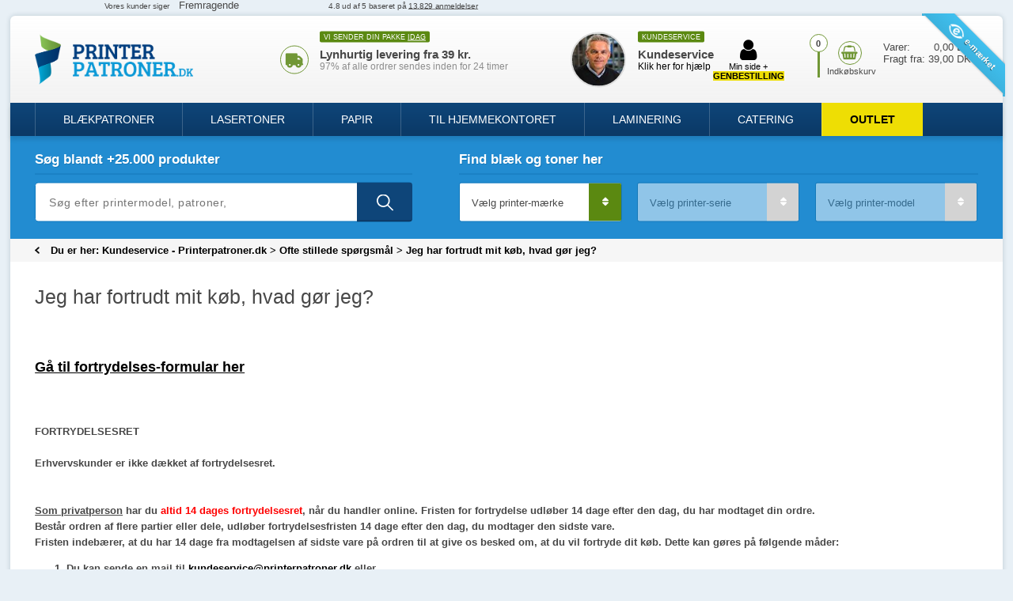

--- FILE ---
content_type: text/html; Charset=UTF-8
request_url: https://www.printerpatroner.dk/shop/jeg-har-fortrudt-4598c1.html
body_size: 18278
content:
<!DOCTYPE html>
<html lang='da' class="webshop-html" xmlns:fb="http://ogp.me/ns/fb#">
<head>
<title>Jeg har fortrudt mit køb, hvad gør jeg?</title>
    <meta http-equiv="Content-Type" content="text/html;charset=UTF-8" />
    <meta name="generator" content="DanDomain Webshop" />
    <link rel="canonical" href="https://www.printerpatroner.dk/shop/jeg-har-fortrudt-4598c1.html"/>
    <meta property="og:title" content="Jeg har fortrudt mit k&#248;b, hvad g&#248;r jeg?"/>
    <meta property="og:url" content="https://www.printerpatroner.dk/shop/jeg-har-fortrudt-4598c1.html"/>
    <meta name="description" content="Jeg har fortrudt mit køb, hvad gør jeg?">
    <meta name="keywords" content="Jeg har fortrudt mit køb, hvad gør jeg?">
<META NAME="ROBOTS" CONTENT="NOODP"/>
<meta name="SKYPE_TOOLBAR" content="SKYPE_TOOLBAR_PARSER_COMPATIBLE" />
<meta name="verify-v1" content="oE0acNcEYUyAAOA/WLZr62/GmmjxIBgTSQDmCmYD47M=" />
    <meta http-equiv="Page-Enter" content="blendTrans(Duration=0)">
    <meta http-equiv="Page-Exit" content="blendTrans(Duration=0)">
    <link href="/shop/frontend/public/css/webshop.css?v=8.117.5168" rel="stylesheet" type="text/css">
    <script type="text/javascript">
        var UsesOwnDoctype = true
        var LanguageID = '1';
        var ReloadBasket = '';
        var MaxBuyMsg = 'Antal må ikke være større end';
        var MinBuyMsg = 'Antal skal være delelig med';
        var SelectVarMsg = 'Vælg variant før køb';
        var ProductNumber = '';
        var ProductVariantMasterID = '';
        var Keyword = '';
        var SelectVarTxt = 'Vælg variant';
        var ShowBasketUrl = '/shop/showbasket.html';
        var CurrencyReturnUrl = '/shop/jeg-har-fortrudt-4598c1.html';
        var ReqVariantSelect = 'true';
        var EnablePicProtect = false;
        var PicprotectMsg = 'Tilhører Printerpatroner.dk';
        var AddedToBasketMessageTriggered = false;
        var CookiePolicy = {"cookiesRequireConsent":false,"allowTrackingCookies":true,"allowStatisticsCookies":true,"allowFunctionalCookies":true};
        setInterval(function(){SilentAjaxGetRequest(location.href);},900000);
    </script>

<script type="application/javascript" class="ce-script">
!function(f,b,e,v,n,t,s)
{if(f.fbq)return;n=f.fbq=function(){n.callMethod?
n.callMethod.apply(n,arguments):n.queue.push(arguments)};
if(!f._fbq)f._fbq=n;n.push=n;n.loaded=!0;n.version='2.0';
n.queue=[];t=b.createElement(e);t.async=!0;
t.src=v;s=b.getElementsByTagName(e)[0];
s.parentNode.insertBefore(t,s)}(window,document,'script',
'https://connect.facebook.net/en_US/fbevents.js');
fbq('init', '1239092789543717'); 
</script>
<noscript><img height="1" width="1" style="display:none"
src="https://www.facebook.com/tr?id=1239092789543717&ev=PageView&noscript=1"/>
</noscript>
<script type="application/javascript" class="ce-script">fbq('track', 'PageView',{},{eventID: '9E335CA4-CF75-413E-8690-26DC3C44DA91'});</script>
    <script type="text/javascript" src="/shop/frontend/public/js/webshop.all.min.js?v=8.117.5168"></script>
    <link rel="alternate" type="application/rss+xml" href="https://www.printerpatroner.dk/shop/jeg-har-fortrudt-4598c1.rss">

<link rel="shortcut icon" href="https://www.printerpatroner.dk/favicon.ico">

<!-- Start of GetSiteControl signup and lead generation tool - www.getsitecontrol.com -->
<script type="text/javascript" async
  src="//l.getsitecontrol.com/xwkkv9zw.js">
</script>

<!-- End of GetSiteControl signup and lead generation tool - www.getsitecontrol.com -->
<script>
var ServiceCloseStart = "2021-04-29 09:10"
var ServiceCloseEnd = "2021-04-29 16:29"
var FreeShippingFirstDate = "2018-08-29" // På dagen kl: 00:00
var FreeShippingLastDate = "2018-08-30" // På dagen kl: 23:59
var BannerEnable = true; // true = slået til | false = slået fra
var BannerReplaceNumber = 3; // Nummer på den boks som skal erstattes
var BannerRibbon = "<small>TILFREDSE KUNDER</small>"; // Teksten som kommer til at stå - hvis tom så fjernes den
var BannerLink = "https://dk.trustpilot.com/review/www.printerpatroner.dk"; // Link hvis udfyldt | hvis ikke så er link slået fra
var BannerContent = "/images/forside/tp_forsidebanner.jpg"; // Link internt på webshop  
  
var BasketProds = [];
var BasketProdsHeader = 'Andre købte også...';
BasketProds.push('/shop/4-stk-overstregningstusser-5619p.html');
BasketProds.push('/shop/duracell-industrial-aa-4013p.html');
BasketProds.push('/shop/rengoeringsserviet-pc-clene-6038p.html');  
BasketProds.push('/shop/duracell-industrial-aaa-3708p.html');
BasketProds.push('/shop/skaermrens-tastaturrens-7637p.html');
BasketProds.push('/shop/trykluft-airduster-400ml-6236p.html');
BasketProds.push('/shop/desinfektion-antibakteriel-7967p.html');
BasketProds.push('/shop/antibakteriel-vaadserviet-7968p.html');
</script>

<meta name="ahrefs-site-verification" content="4d9500256a232f8dc448c16bc5ee47c1f0abdb1c1fcacf8631e85a6865916443">

<script>
    // Consent Mode Default (Sætter samtykke til denied som standard)
    window.dataLayer = window.dataLayer || [];
    function gtag(){dataLayer.push(arguments);}
    gtag('consent', 'default', {
      'ad_storage': 'denied',
      'analytics_storage': 'denied',
      'wait_for_update': 500
    });
</script>
<style>*{outline:0px;}</style>
<script>var DEV = false;</script>
<meta http-equiv="X-UA-Compatible" content="IE=edge">
<meta name="viewport" content="initial-scale=1.0, maximum-scale=1.0, user-scalable=0">
<link href="/images/skins/Printerpatroner/css/main.css?123" rel="stylesheet" type="text/css">
<!--<link href="/images/skins/Printerpatroner/css/menu.css" rel="stylesheet" type="text/css">-->
<!--<link href="/images/skins/Printerpatroner/css/steps.css" rel="stylesheet" type="text/css">-->
<script src="/18-js/script.js?3322" async type="text/javascript"></script>
<link href="/18-css/style.css?1" rel="stylesheet" type="text/css">

<script>
  
  
  function getUrlVarsNew() {
    var vars = {};
    var parts = window.location.href.replace(/[?&]+([^=&]+)=([^&]*)/gi, function (m, key, value) {
        vars[key] = value;
    });
    return vars;
}
  
//$(document).ready(function(){
//  var randomNum = Math.ceil(Math.random() * 999999);
//  var jsfile = '/18-js/script.js?v=' + randomNum;
//  $.getScript(jsfile, function(data, textStatus, jqxhr) { });
//});
  
</script>

<!-- Google Tag Manager -->
<script>(function(w,d,s,l,i){w[l]=w[l]||[];w[l].push({'gtm.start':new Date().getTime(),event:'gtm.js'});var f=d.getElementsByTagName(s)[0],j=d.createElement(s);j.async=true;j.src="https://data.printerpatroner.dk/cwcjfeogktkq.js?"+i;f.parentNode.insertBefore(j,f);})(window,document,'script','dataLayer','2sv=GA9JLDMiSFNEPTc7UlxDEExZWlpBCwtbARkdBRMKFxYQHwYECQoXSBUA');</script>
<!-- End Google Tag Manager -->
</head>


<body class="webshop-productlist webshop-body">
<!-- Google Tag Manager (noscript) -->
<noscript><iframe src="https://data.printerpatroner.dk/ns.html?id=GTM-55VCP53" height="0" width="0" style="display:none;visibility:hidden"></iframe></noscript>
<!-- End Google Tag Manager (noscript) -->

<script>
  var openingHours = {
    /* Mandag  */	'1'	: ['10:00', '16:30'],
    /* Tirsdag */ 	'2'	: ['10:00', '16:30'],
    /* Onsdag  */ 	'3'	: ['10:00', '16:30'],
    /* Torsdag */	'4'	: ['10:00', '16:30'],
    /* Fredag  */	'5'	: ['10:00', '16:00'],
    /* Loerdag */	'6'	: [],
    /* Soendag */	'0'	: []
  };
  var shippingDays = {
    /* Mandag  */	'1'	: ['15:00', 'Vi sender din pakke <u>idag</u>', 'Vi sender din pakke <u>imorgen</u>'],
    /* Tirsdag */ 	'2'	: ['15:00', 'Vi sender din pakke <u>idag</u>', 'Vi sender din pakke <u>imorgen</u>'],
    /* Onsdag  */ 	'3'	: ['15:00', 'Vi sender din pakke <u>idag</u>', 'Vi sender din pakke <u>imorgen</u>'],
    /* Torsdag */	'4'	: ['15:00', 'Vi sender din pakke <u>idag</u>', 'Vi sender din pakke <u>imorgen</u>'],
    /* Fredag  */	'5'	: ['15:00', 'Vi sender din pakke <u>idag</u>', 'Vi sender din pakke <u>mandag</u>'],
    /* Loerdag */	'6'	: ['15:00', 'Vi sender din pakke <u>mandag</u>', 'Vi sender din pakke <u>mandag</u>'],
    /* Soendag */	'0'	: ['15:00', 'Vi sender din pakke <u>imorgen</u>', 'Vi sender din pakke <u>imorgen</u>']
  };
</script>
<div class="wrapper">
  <div class="ribbon top"><div class="ribbon-wrapper-green"><div class="ribbon-green"><a href="/shop/cms-emaerket.html"><img alt="e-mærket webshop" src="/images/skins/Printerpatroner/images/emaerket.png" />e-mærket</a></div></div></div>
<header>
    <section>
      <a href="/shop/frontpage.html"><img title="Printerpatroner" alt="Printerpatroner" border="0" class="WebShopSkinLogo" src="/images/logo ppdk_500x157.png"></a>
      <div id="basket">
<div class="totalproducts">0</div>
<div class="totalprice">
		Varer:  <span>0,00 DKK</span></div>
<div class="totalshippingcost">
		Fragt fra: <span>39,00 DKK</span></div>
<div class="basketlink"><A HREF="/shop/showbasket.html"></A></div>
</div>

      <ul class="usp">
        <li class="delivery"><span>Din pakke sendes idag</span><div class="NormalShipping">Lynhurtig levering fra 39 kr.</div><div class="DiscountShipping" style="display:none;">Lynhurtig levering,<br>Gratis til udleveringssted</div><small>97% af alle ordrer sendes inden for 24 timer</small></li>
      </ul>
      <div class="contactPhone"><span class="open">Åben nu</span><span>Kundeservice</span>
        <small><a href="/shop/kundeservice-printerpatroner-3351s1.html">Klik her for hjælp</a></small>
      </div>
      <a class="account" href="/shop/customer.html"><div class="points myPoints"></div><i class="fa fa-user" aria-hidden="true"></i>Min side +<br><DIV STYLE="background-color:#eede04"><b>GENBESTILLING</DIV>
    </section>
  </header>
    <nav class="productmenu">
    <div id="ProductmenuContainer_DIV" class="ProductmenuContainer_DIV"><span class="Heading_Productmenu Heading_ProductMenu">Produkter</span><style type="text/css">.ProductMenu_MenuItemBold{font-weight:bold;}</style><ul id="ProductMenu_List"><li class="RootCategory_Productmenu"><a href="/shop/original-blaek-3512c1.html" class="Deactiv_Productmenu Deactiv_ProductMenu CategoryLink0_Productmenu" title="Original blæk">Original blæk</a></li><li class="RootCategory_Productmenu has-dropdown"><a href="/shop/original-laser-3507s1.html" class="Deactiv_Productmenu Deactiv_ProductMenu CategoryLink0_Productmenu" title="Original laser"><span class="ProductMenu_MenuItemBold">Original laser</span></a></li><li class="RootCategory_Productmenu"><a href="/shop/uoriginal-blaek-3511c1.html" class="Deactiv_Productmenu Deactiv_ProductMenu CategoryLink0_Productmenu" title="Uoriginal blæk">Uoriginal blæk</a></li><li class="RootCategory_Productmenu"><a href="/shop/uoriginal-laser-6591c1.html" class="Deactiv_Productmenu Deactiv_ProductMenu CategoryLink0_Productmenu" title="Uoriginal laser">Uoriginal laser</a></li><li class="RootCategory_Productmenu has-dropdown"><a href="/shop/blaekpatroner-3256s1.html" class="Deactiv_Productmenu Deactiv_ProductMenu CategoryLink0_Productmenu" title="Blækpatroner"><span class="ProductMenu_MenuItemBold">Blækpatroner</span></a></li><li class="RootCategory_Productmenu has-dropdown"><a href="/shop/lasertoner-3257s1.html" class="Deactiv_Productmenu Deactiv_ProductMenu CategoryLink0_Productmenu" title="Lasertoner"><span class="ProductMenu_MenuItemBold">Lasertoner</span></a></li><li class="RootCategory_Productmenu has-dropdown"><a href="/shop/papir-64s1.html" class="Deactiv_Productmenu Deactiv_ProductMenu CategoryLink0_Productmenu" title="Papir"><span class="ProductMenu_MenuItemBold">Papir</span></a></li><li class="RootCategory_Productmenu has-dropdown"><a href="/shop/til-hjemmekontoret-207s1.html" class="Deactiv_Productmenu Deactiv_ProductMenu CategoryLink0_Productmenu" title="Til Hjemmekontoret"><span class="ProductMenu_MenuItemBold">Til Hjemmekontoret</span></a></li><li class="RootCategory_Productmenu has-dropdown"><a href="/shop/catering-8707s1.html" class="Deactiv_Productmenu Deactiv_ProductMenu CategoryLink0_Productmenu" title="Catering"><span class="ProductMenu_MenuItemBold">Catering</span></a></li><li class="RootCategory_Productmenu has-dropdown"><a href="/shop/kundeservice-printerpatroner-3351s1.html" class="CategoryLink0_Productmenu DeActiv_Productmenu DeActiv_ProductMenu" title="Kundeservice - Printerpatroner.dk"><span class="ProductMenu_MenuItemBold">Kundeservice - Printerpatroner.dk</span></a><ul class="dropdown"><li class="SubCategory1_Productmenu has-dropdown"><a href="/shop/saadan-handler-du-4587s1.html" class="Deactiv_Productmenu Deactiv_ProductMenu CategoryLink1_Productmenu" title="Sådan handler du"><span class="ProductMenu_MenuItemBold">Sådan handler du</span></a></li><li class="SubCategory1_Productmenu has-dropdown"><a href="/shop/betaling-og-levering-4560s1.html" class="Deactiv_Productmenu Deactiv_ProductMenu CategoryLink1_Productmenu" title="Betaling og levering"><span class="ProductMenu_MenuItemBold">Betaling og levering</span></a></li><li class="SubCategory1_Productmenu"><a href="/shop/diverse-vare-r-9021c1.html" class="Deactiv_Productmenu Deactiv_ProductMenu CategoryLink1_Productmenu" title="Diverse vare(r)">Diverse vare(r)</a></li><li class="SubCategory1_Productmenu"><a href="/shop/om-os-printerpatroner-4600c1.html" class="Deactiv_Productmenu Deactiv_ProductMenu CategoryLink1_Productmenu" title="Om os - Printerpatroner.dk">Om os - Printerpatroner.dk</a></li><li class="SubCategory1_Productmenu has-dropdown"><a href="/shop/reklamations--og-returret-4609s1.html" class="Deactiv_Productmenu Deactiv_ProductMenu CategoryLink1_Productmenu" title="Reklamations- og returret"><span class="ProductMenu_MenuItemBold">Reklamations- og returret</span></a></li><li class="SubCategory1_Productmenu has-dropdown"><a href="/shop/service-og-garanti-4611s1.html" class="Deactiv_Productmenu Deactiv_ProductMenu CategoryLink1_Productmenu" title="Service og garanti"><span class="ProductMenu_MenuItemBold">Service og garanti</span></a></li><li class="SubCategory1_Productmenu has-dropdown"><a href="/shop/tilmeld-dig-vores-3356s1.html" class="Deactiv_Productmenu Deactiv_ProductMenu CategoryLink1_Productmenu" title="Tilmeld dig vores nyhedsbrev"><span class="ProductMenu_MenuItemBold">Tilmeld dig vores nyhedsbrev</span></a></li><li class="SubCategory1_Productmenu has-dropdown"><a href="/shop/om-os-3352s1.html" class="Deactiv_Productmenu Deactiv_ProductMenu CategoryLink1_Productmenu" title="Om os"><span class="ProductMenu_MenuItemBold">Om os</span></a></li><li class="SubCategory1_Productmenu has-dropdown"><a href="/shop/forretningsbetingelser-4586s1.html" class="Deactiv_Productmenu Deactiv_ProductMenu CategoryLink1_Productmenu" title="Forretningsbetingelser"><span class="ProductMenu_MenuItemBold">Forretningsbetingelser</span></a></li><li class="SubCategory1_Productmenu has-dropdown"><a href="/shop/ofte-stillede-spoergsmaal-3339s1.html" class="Deactiv_Productmenu Deactiv_ProductMenu CategoryLink1_Productmenu" title="Ofte stillede spørgsmål"><span class="ProductMenu_MenuItemBold">Ofte stillede spørgsmål</span></a><ul class="dropdown"><li class="SubCategory2_Productmenu"><a href="/shop/bankforbindelse-og-cvr-4603c1.html" class="Deactiv_Productmenu Deactiv_ProductMenu CategoryLink2_Productmenu" title="Bankforbindelse og CVR">Bankforbindelse og CVR</a></li><li class="SubCategory2_Productmenu"><a href="/shop/den-canon-blaekpatron-4795c1.html" class="Deactiv_Productmenu Deactiv_ProductMenu CategoryLink2_Productmenu" title="Den Canon blækpatron jeg har fået er tom">Den Canon blækpatron jeg har fået er tom</a></li><li class="SubCategory2_Productmenu"><a href="/shop/der-er-ikke-4314c1.html" class="Deactiv_Productmenu Deactiv_ProductMenu CategoryLink2_Productmenu" title="Der er ikke blæk i min blækpatron">Der er ikke blæk i min blækpatron</a></li><li class="SubCategory2_Productmenu"><a href="/shop/der-loeber-meget-4793c1.html" class="Deactiv_Productmenu Deactiv_ProductMenu CategoryLink2_Productmenu" title="Der løber meget blæk ud af min blækpatron.">Der løber meget blæk ud af min blækpatron.</a></li><li class="SubCategory2_Productmenu"><a href="/shop/er-min-hp-4947c1.html" class="Deactiv_Productmenu Deactiv_ProductMenu CategoryLink2_Productmenu" title="Er min HP patron ægte eller kopi?">Er min HP patron ægte eller kopi?</a></li><li class="SubCategory2_Productmenu"><a href="/shop/fakta-om-genfyldte-4149c1.html" class="Deactiv_Productmenu Deactiv_ProductMenu CategoryLink2_Productmenu" title="Fakta om genfyldte patroner.">Fakta om genfyldte patroner.</a></li><li class="SubCategory2_Productmenu"><a href="/shop/find-den-rigtige-4589c1.html" class="Deactiv_Productmenu Deactiv_ProductMenu CategoryLink2_Productmenu" title="Find den rigtige patron.">Find den rigtige patron.</a></li><li class="SubCategory2_Productmenu"><a href="/shop/frost-kulde-og-4774c1.html" class="Deactiv_Productmenu Deactiv_ProductMenu CategoryLink2_Productmenu" title="Frost - kulde og blækpatroner">Frost - kulde og blækpatroner</a></li><li class="SubCategory2_Productmenu"><a href="/shop/genopfyldt-og-kompatibel-3607c1.html" class="Deactiv_Productmenu Deactiv_ProductMenu CategoryLink2_Productmenu" title="Genopfyldt og kompatibel?">Genopfyldt og kompatibel?</a></li><li class="SubCategory2_Productmenu"><a href="/shop/hold-printerpatroner-3626c1.html" class="Deactiv_Productmenu Deactiv_ProductMenu CategoryLink2_Productmenu" title="Hold printerpatroner i topform">Hold printerpatroner i topform</a></li><li class="SubCategory2_Productmenu"><a href="/shop/hvad-betyder-5-3669c1.html" class="Deactiv_Productmenu Deactiv_ProductMenu CategoryLink2_Productmenu" title="Hvad betyder 5 % dækning?">Hvad betyder 5 % dækning?</a></li><li class="SubCategory2_Productmenu"><a href="/shop/hvad-er-en-4614c1.html" class="Deactiv_Productmenu Deactiv_ProductMenu CategoryLink2_Productmenu" title="Hvad er en fotopatron?">Hvad er en fotopatron?</a></li><li class="SubCategory2_Productmenu"><a href="/shop/hvad-er-en-3193c1.html" class="Deactiv_Productmenu Deactiv_ProductMenu CategoryLink2_Productmenu" title="Hvad er en kompatibel blækpatron?">Hvad er en kompatibel blækpatron?</a></li><li class="SubCategory2_Productmenu"><a href="/shop/hvad-er-en-3194c1.html" class="Deactiv_Productmenu Deactiv_ProductMenu CategoryLink2_Productmenu" title="Hvad er en miljøpatron?">Hvad er en miljøpatron?</a></li><li class="SubCategory2_Productmenu"><a href="/shop/hvad-vejer-min-3668c1.html" class="Deactiv_Productmenu Deactiv_ProductMenu CategoryLink2_Productmenu" title="Hvad vejer min tomme Canon patron?">Hvad vejer min tomme Canon patron?</a></li><li class="SubCategory2_Productmenu"><a href="/shop/hvad-vejer-min-4701c1.html" class="Deactiv_Productmenu Deactiv_ProductMenu CategoryLink2_Productmenu" title="Hvad vejer min tomme HP patron">Hvad vejer min tomme HP patron</a></li><li class="SubCategory2_Productmenu"><a href="/shop/hvor-lang-er-4597c1.html" class="Deactiv_Productmenu Deactiv_ProductMenu CategoryLink2_Productmenu" title="Hvor lang er leveringstiden?">Hvor lang er leveringstiden?</a></li><li class="SubCategory2_Productmenu"><a href="/shop/hvor-skal-min-4747c1.html" class="Deactiv_Productmenu Deactiv_ProductMenu CategoryLink2_Productmenu" title="Hvor skal min tomme blækpatron og lasertoner hen?">Hvor skal min tomme blækpatron og lasertoner hen?</a></li><li class="SubCategory2_Productmenu"><a href="/shop/hvordan-fjerner-jeg-3960c1.html" class="Deactiv_Productmenu Deactiv_ProductMenu CategoryLink2_Productmenu" title="Hvordan fjerner jeg blæk fra hud og tøj?">Hvordan fjerner jeg blæk fra hud og tøj?</a></li><li class="SubCategory2_Productmenu"><a href="/shop/hvordan-kan-jeg-4696c1.html" class="Deactiv_Productmenu Deactiv_ProductMenu CategoryLink2_Productmenu" title="Hvordan kan jeg se at det er en original blækpatron?">Hvordan kan jeg se at det er en original blækpatron?</a></li><li class="SubCategory2_Productmenu"><a href="/shop/hvordan-kontakter-du-4604c1.html" class="Deactiv_Productmenu Deactiv_ProductMenu CategoryLink2_Productmenu" title="Hvordan kontakter du os?">Hvordan kontakter du os?</a></li><li class="SubCategory2_Productmenu"><a href="/shop/hvordan-renser-jeg-4221c1.html" class="Deactiv_Productmenu Deactiv_ProductMenu CategoryLink2_Productmenu" title="Hvordan renser jeg min HP blækpatron">Hvordan renser jeg min HP blækpatron</a></li><li class="SubCategory2_Productmenu"><a href="/shop/hvorfor-er-kompatible-3186c1.html" class="Deactiv_Productmenu Deactiv_ProductMenu CategoryLink2_Productmenu" title="Hvorfor er kompatible patroner billigere?">Hvorfor er kompatible patroner billigere?</a></li><li class="SubCategory2_Productmenu"><a href="/shop/information-om-hp-3183c1.html" class="Deactiv_Productmenu Deactiv_ProductMenu CategoryLink2_Productmenu" title="Information om HP blækpatroner">Information om HP blækpatroner</a></li><li class="SubCategory2_Productmenu active"><a name="ActiveCategory_A" ID="ActiveCategory_A"></a><a href="/shop/jeg-har-fortrudt-4598c1.html" class="CategoryLink2_Productmenu Activ_Productmenu Activ_ProductMenu" title="Jeg har fortrudt mit køb, hvad gør jeg?">Jeg har fortrudt mit køb, hvad gør jeg?</a></li><li class="SubCategory2_Productmenu"><a href="/shop/jeg-ved-ikke-3635c1.html" class="Deactiv_Productmenu Deactiv_ProductMenu CategoryLink2_Productmenu" title="Jeg ved ikke hvad min printer hedder, hvad gør jeg ?">Jeg ved ikke hvad min printer hedder, hvad gør jeg ?</a></li><li class="SubCategory2_Productmenu"><a href="/shop/kan-de-tomme-3660c1.html" class="Deactiv_Productmenu Deactiv_ProductMenu CategoryLink2_Productmenu" title="Kan de tomme patroner genbruges?">Kan de tomme patroner genbruges?</a></li><li class="SubCategory2_Productmenu"><a href="/shop/kan-den-uoriginale-4577c1.html" class="Deactiv_Productmenu Deactiv_ProductMenu CategoryLink2_Productmenu" title="Kan den uoriginale patron skade min printer?">Kan den uoriginale patron skade min printer?</a></li><li class="SubCategory2_Productmenu"><a href="/shop/kan-jeg-bruge-4580c1.html" class="Deactiv_Productmenu Deactiv_ProductMenu CategoryLink2_Productmenu" title="Kan jeg bruge original efter uoriginal?">Kan jeg bruge original efter uoriginal?</a></li><li class="SubCategory2_Productmenu"><a href="/shop/kan-jeg-faa-3598c1.html" class="Deactiv_Productmenu Deactiv_ProductMenu CategoryLink2_Productmenu" title="Kan jeg få sendt min ordre til udlandet?">Kan jeg få sendt min ordre til udlandet?</a></li><li class="SubCategory2_Productmenu"><a href="/shop/kan-jeg-selv-4594c1.html" class="Deactiv_Productmenu Deactiv_ProductMenu CategoryLink2_Productmenu" title="Kan jeg selv afhente ordren?">Kan jeg selv afhente ordren?</a></li><li class="SubCategory2_Productmenu"><a href="/shop/kan-min-tomme-4749c1.html" class="Deactiv_Productmenu Deactiv_ProductMenu CategoryLink2_Productmenu" title="Kan min tomme patron og tonere genbruges?">Kan min tomme patron og tonere genbruges?</a></li><li class="SubCategory2_Productmenu"><a href="/shop/kompatible-og-genfremstillede-3340c1.html" class="Deactiv_Productmenu Deactiv_ProductMenu CategoryLink2_Productmenu" title="Kompatible og genfremstillede">Kompatible og genfremstillede</a></li><li class="SubCategory2_Productmenu"><a href="/shop/laserpatron-information-3213c1.html" class="Deactiv_Productmenu Deactiv_ProductMenu CategoryLink2_Productmenu" title="Laserpatron - Information">Laserpatron - Information</a></li><li class="SubCategory2_Productmenu"><a href="/shop/miljoeet-toner-og-3189c1.html" class="Deactiv_Productmenu Deactiv_ProductMenu CategoryLink2_Productmenu" title="Miljøet, toner og blækpatroner">Miljøet, toner og blækpatroner</a></li><li class="SubCategory2_Productmenu"><a href="/shop/min-blaekpaton-ligner-4576c1.html" class="Deactiv_Productmenu Deactiv_ProductMenu CategoryLink2_Productmenu" title="Min blækpaton ligner ikke...">Min blækpaton ligner ikke...</a></li><li class="SubCategory2_Productmenu"><a href="/shop/min-blaekpatron-hedder-3618c1.html" class="Deactiv_Productmenu Deactiv_ProductMenu CategoryLink2_Productmenu" title="Min blækpatron hedder ikke det samme som ved Printerpatroner.dk">Min blækpatron hedder ikke det samme som ved Printerpatroner.dk</a></li><li class="SubCategory2_Productmenu"><a href="/shop/min-epson-blaekpatron-4744c1.html" class="Deactiv_Productmenu Deactiv_ProductMenu CategoryLink2_Productmenu" title="Min Epson blækpatron virker ikke!">Min Epson blækpatron virker ikke!</a></li><li class="SubCategory2_Productmenu"><a href="/shop/min-genfyldte-hp-4745c1.html" class="Deactiv_Productmenu Deactiv_ProductMenu CategoryLink2_Productmenu" title="Min genfyldte HP blækpatron melder fejl.">Min genfyldte HP blækpatron melder fejl.</a></li><li class="SubCategory2_Productmenu"><a href="/shop/min-ordre-er-4593c1.html" class="Deactiv_Productmenu Deactiv_ProductMenu CategoryLink2_Productmenu" title="Min ordre er ikke kommet !">Min ordre er ikke kommet !</a></li><li class="SubCategory2_Productmenu"><a href="/shop/min-ordre-er-4613c1.html" class="Deactiv_Productmenu Deactiv_ProductMenu CategoryLink2_Productmenu" title="Min ordre er transportskadet">Min ordre er transportskadet</a></li><li class="SubCategory2_Productmenu"><a href="/shop/min-patron-toner-4608c1.html" class="Deactiv_Productmenu Deactiv_ProductMenu CategoryLink2_Productmenu" title="Min patron/toner virker ikke, hvad gør jeg?">Min patron/toner virker ikke, hvad gør jeg?</a></li><li class="SubCategory2_Productmenu"><a href="/shop/min-uoriginale-lasertoner-4750c1.html" class="Deactiv_Productmenu Deactiv_ProductMenu CategoryLink2_Productmenu" title="Min uoriginale lasertoner ser brugt ud.">Min uoriginale lasertoner ser brugt ud.</a></li><li class="SubCategory2_Productmenu"><a href="/shop/nulstil-brother-dr-7000-4632c1.html" class="Deactiv_Productmenu Deactiv_ProductMenu CategoryLink2_Productmenu" title="Nulstil Brother DR-7000 tromle">Nulstil Brother DR-7000 tromle</a></li><li class="SubCategory2_Productmenu"><a href="/shop/papiret-saetter-sig-3646c1.html" class="Deactiv_Productmenu Deactiv_ProductMenu CategoryLink2_Productmenu" title="Papiret sætter sig fast og krøller">Papiret sætter sig fast og krøller</a></li><li class="SubCategory2_Productmenu"><a href="/shop/porto-levering-i-3442c1.html" class="Deactiv_Productmenu Deactiv_ProductMenu CategoryLink2_Productmenu" title="Porto - Levering i Danmark">Porto - Levering i Danmark</a></li><li class="SubCategory2_Productmenu"><a href="/shop/printeren-skriver-kan-4978c1.html" class="Deactiv_Productmenu Deactiv_ProductMenu CategoryLink2_Productmenu" title="Printeren skriver kan ikke rense...">Printeren skriver kan ikke rense...</a></li><li class="SubCategory2_Productmenu"><a href="/shop/produktion-af-tonerpatroner-3188c1.html" class="Deactiv_Productmenu Deactiv_ProductMenu CategoryLink2_Productmenu" title="Produktion af tonerpatroner">Produktion af tonerpatroner</a></li><li class="SubCategory2_Productmenu"><a href="/shop/recyclede-blaekpatroner-3191c1.html" class="Deactiv_Productmenu Deactiv_ProductMenu CategoryLink2_Productmenu" title="Recyclede blækpatroner">Recyclede blækpatroner</a></li><li class="SubCategory2_Productmenu"><a href="/shop/recyclede-tonerpatroner-3190c1.html" class="Deactiv_Productmenu Deactiv_ProductMenu CategoryLink2_Productmenu" title="Recyclede tonerpatroner">Recyclede tonerpatroner</a></li><li class="SubCategory2_Productmenu"><a href="/shop/tilfredse-kunder-4599c1.html" class="Deactiv_Productmenu Deactiv_ProductMenu CategoryLink2_Productmenu" title="Tilfredse kunder">Tilfredse kunder</a></li><li class="SubCategory2_Productmenu"><a href="/shop/tips-naar-jeg-3185c1.html" class="Deactiv_Productmenu Deactiv_ProductMenu CategoryLink2_Productmenu" title="Tips -  Når jeg køber ny printer?">Tips -  Når jeg køber ny printer?</a></li><li class="SubCategory2_Productmenu"><a href="/shop/trustpilot-hvad-er-5496c1.html" class="Deactiv_Productmenu Deactiv_ProductMenu CategoryLink2_Productmenu" title="Trustpilot - Hvad er det?">Trustpilot - Hvad er det?</a></li><li class="SubCategory2_Productmenu"><a href="/shop/udskriv-en-testside-3162c1.html" class="Deactiv_Productmenu Deactiv_ProductMenu CategoryLink2_Productmenu" title="Udskriv en testside.">Udskriv en testside.</a></li><li class="SubCategory2_Productmenu"><a href="/shop/vil-en-kompatibel-4579c1.html" class="Deactiv_Productmenu Deactiv_ProductMenu CategoryLink2_Productmenu" title="Vil en kompatibel patron udskrive det samme ?">Vil en kompatibel patron udskrive det samme ?</a></li></ul></li><li class="SubCategory1_Productmenu has-dropdown"><a href="/shop/div-informationer-4588s1.html" class="Deactiv_Productmenu Deactiv_ProductMenu CategoryLink1_Productmenu" title="Div. Informationer"><span class="ProductMenu_MenuItemBold">Div. Informationer</span></a></li><li class="SubCategory1_Productmenu has-dropdown"><a href="/shop/tips-og-links-4606s1.html" class="Deactiv_Productmenu Deactiv_ProductMenu CategoryLink1_Productmenu" title="Tips og Links"><span class="ProductMenu_MenuItemBold">Tips og Links</span></a></li></ul></li><li class="RootCategory_Productmenu"><a href="/shop/dymo-label-2983c1.html" class="Deactiv_Productmenu Deactiv_ProductMenu CategoryLink0_Productmenu" title="Dymo label">Dymo label</a></li><li class="RootCategory_Productmenu"><a href="/shop/brother-dcp-j1310dw-9512c1.html" class="Deactiv_Productmenu Deactiv_ProductMenu CategoryLink0_Productmenu" title="Brother DCP-J1310DW">Brother DCP-J1310DW</a></li><li class="RootCategory_Productmenu"><a href="/shop/brother-dcp-j1360dw-9513c1.html" class="Deactiv_Productmenu Deactiv_ProductMenu CategoryLink0_Productmenu" title="Brother DCP-J1360DW">Brother DCP-J1360DW</a></li><li class="RootCategory_Productmenu"><a href="/shop/brother-pt-n10-9442c1.html" class="Deactiv_Productmenu Deactiv_ProductMenu CategoryLink0_Productmenu" title="Brother PT-N10">Brother PT-N10</a></li><li class="RootCategory_Productmenu"><a href="/shop/brother-pt-n20-9440c1.html" class="Deactiv_Productmenu Deactiv_ProductMenu CategoryLink0_Productmenu" title="Brother PT-N20">Brother PT-N20</a></li><li class="RootCategory_Productmenu"><a href="/shop/brother-pt-n25bt-9441c1.html" class="Deactiv_Productmenu Deactiv_ProductMenu CategoryLink0_Productmenu" title="Brother PT-N25BT">Brother PT-N25BT</a></li><li class="RootCategory_Productmenu"><a href="/shop/dymo-letratag-6482c1.html" class="Deactiv_Productmenu Deactiv_ProductMenu CategoryLink0_Productmenu" title="Dymo Letratag">Dymo Letratag</a></li><li class="RootCategory_Productmenu has-dropdown"><a href="/shop/farvepatroner-3054s1.html" class="Deactiv_Productmenu Deactiv_ProductMenu CategoryLink0_Productmenu" title="Farvepatroner"><span class="ProductMenu_MenuItemBold">Farvepatroner</span></a></li><li class="RootCategory_Productmenu"><a href="/shop/hp-308-patroner-9372c1.html" class="Deactiv_Productmenu Deactiv_ProductMenu CategoryLink0_Productmenu" title="HP 308 patroner">HP 308 patroner</a></li><li class="RootCategory_Productmenu has-dropdown"><a href="/shop/printerblaek-3082s1.html" class="Deactiv_Productmenu Deactiv_ProductMenu CategoryLink0_Productmenu" title="Printerblæk"><span class="ProductMenu_MenuItemBold">Printerblæk</span></a></li></ul><!--<CategoryStructure>2014481109[[|]]2014481121</CategoryStructure>-->
<!--Loaded from disk cache--></div><input type="hidden" value="2014481121" id="RootCatagory"><!--categories loaded in: 47ms-->
    <script>
      $('#ProductMenu_List').html('<li class="RootCategory_Productmenu"><a href="/" class="" title="">&nbsp;</a></li>');
      $('.CategoryLink0_Productmenu[href*="7575c1"]').parent().addClass('outlet');
    </script>
  </nav>
  <section class="search">
    <div>
      <div class="searchForm">
        <span>Søg blandt +25.000 produkter</span>
      <form ID="Search_Form" method="POST" action="/shop/search-1.html" style="margin:0;"><input type="hidden" name="InitSearch" value="1"><span class="SearchTitle_SearchPage">Søg efter printermodel, patroner, toner, papir mm..</span><br><input type="text" name="Keyword" maxlength="50" size="12" class="SearchField_SearchPage" value=""><span class="nbsp">&nbsp;</span><input type="submit" value=" " name="Search" class="SubmitButton_SearchPage"><br></form><style>
.Color2paksorttoner,.Colorsortprinthoved,.Colorsortprinthovedogprintcleaner {background-color: #000 !important;}
  
.Colorgrphotosortprinthoved { overflow: hidden; text-indent: 999px; background: #c9c9c9; background: -moz-linear-gradient(left, #c9c9c9 0%, #c9c9c9 50%, #c9c9c9 50%, #000000 50%, #000000 50%, #000000 100%); background: -webkit-linear-gradient(left, #c9c9c9 0%,#c9c9c9 50%,#c9c9c9 50%,#000000 50%,#000000 50%,#000000 100%); background: linear-gradient(to right, #c9c9c9 0%,#c9c9c9 50%,#c9c9c9 50%,#000000 50%,#000000 50%,#000000 100%); filter: progid:DXImageTransform.Microsoft.gradient( startColorstr='#c9c9c9', endColorstr='#000000',GradientType=1 );}
  
  .Colorglossenhancergrprinthovednr70 { overflow: hidden; text-indent: 999px; background: #f7f5f5; background: -moz-linear-gradient(left, #f7f5f5 0%, #f7f5f5 50%, #f7f5f5 50%, #c9c9c9 50%, #c9c9c9 50%, #c9c9c9 100%); background: -webkit-linear-gradient(left, #f7f5f5 0%,#f7f5f5 50%,#f7f5f5 50%,#c9c9c9 50%,#c9c9c9 50%,#c9c9c9 100%); background: linear-gradient(to right, #f7f5f5 0%,#f7f5f5 50%,#000000 50%,#c9c9c9 50%,#c9c9c9 50%,#c9c9c9 100%); filter: progid:DXImageTransform.Microsoft.gradient( startColorstr='#f7f5f5', endColorstr='#c9c9c9',GradientType=1 );}
  
  .Colorblgrnprinthovednr70 { overflow: hidden; text-indent: 999px; background: #1948B7; background: -moz-linear-gradient(left, #1948B7 0%, #1948B7 50%, #1948B7 50%, #0ba704 50%, #0ba704 50%, #0ba704 100%); background: -webkit-linear-gradient(left, #1948B7 0%,#1948B7 50%,#1948B7 50%,#0ba704 50%,#0ba704 50%,#0ba704 100%); background: linear-gradient(to right, #1948B7 0%,#1948B7 50%,#1948B7 50%,#0ba704 50%,#0ba704 50%,#0ba704 100%); filter: progid:DXImageTransform.Microsoft.gradient( startColorstr='#1948B7', endColorstr='#0ba704',GradientType=1 );}
  
  .Colormatsortrdprinthoved { overflow: hidden; text-indent: 999px; background: #000000; background: -moz-linear-gradient(left, #000000 0%, #000000 50%, #000000 50%, #ff0000 50%, #ff0000 50%, #ff0000 100%); background: -webkit-linear-gradient(left, #000000 0%,#000000 50%,#000000 50%,#ff0000 50%,#ff0000 50%,#ff0000 100%); background: linear-gradient(to right, #000000 0%,#000000 50%,#000000 50%,#ff0000 50%,#ff0000 50%,#ff0000 100%); filter: progid:DXImageTransform.Microsoft.gradient( startColorstr='#000000', endColorstr='#ff0000',GradientType=1 );}
  
  .Colorphotosortoglightgrprinthoved,.Colorphotosortlightgrprinthoved,.Colorphotosortlightgrayprinthovednr70 { overflow: hidden; text-indent: 999px; background: #000000; background: -moz-linear-gradient(left, #000000 0%, #000000 50%, #000000 50%, #c9c9c9 50%, #c9c9c9 50%, #c9c9c9 100%); background: -webkit-linear-gradient(left, #000000 0%,#000000 50%,#000000 50%,#c9c9c9 50%,#c9c9c9 50%,#c9c9c9 100%); background: linear-gradient(to right, #000000 0%,#000000 50%,#000000 50%,#c9c9c9 50%,#c9c9c9 50%,#c9c9c9 100%); filter: progid:DXImageTransform.Microsoft.gradient( startColorstr='#000000', endColorstr='#c9c9c9',GradientType=1 );}
  
  .Colormatsortogcyanprinthoved { overflow: hidden; text-indent: 999px; background: #000000; background: -moz-linear-gradient(left, #000000 0%, #000000 50%, #000000 50%, #00E5FF 50%, #00e5ff 50%, #00e5ff 100%); background: -webkit-linear-gradient(left, #000000 0%,#000000 50%,#000000 50%,#00e5ff 50%,#00e5ff 50%,#00e5ff 100%); background: linear-gradient(to right, #000000 0%,#ffffff 50%,#000000 50%,#00e5ff 50%,#000e5ff 50%,#00e5ff 100%); filter: progid:DXImageTransform.Microsoft.gradient( startColorstr='#000000', endColorstr='#00e5ff',GradientType=1 );}

.Colorlightmagentaoglightcyanprinthoved,.Colorlightmagentalightcyanprinthoved,.Colorlightcyanogmagentaprinthovednr70 { overflow: hidden; text-indent: 999px; background: #ebbfd0; background: -moz-linear-gradient(left, #ebbfd0 0%, #ebbfd0 50%, #ebbfd0 50%, #97ceec 50%, #97ceec 50%, #97ceec 100%); background: -webkit-linear-gradient(left, #ebbfd0 0%,#ebbfd0 50%,#ebbfd0 50%,#97ceec 50%,#97ceec 50%,#97ceec 100%); background: linear-gradient(to right, #ebbfd0 0%,#ebbfd0 50%,#ebbfd0 50%,#97ceec 50%,#97ceec 50%,#97ceec 100%); filter: progid:DXImageTransform.Microsoft.gradient( startColorstr='#ebbfd0', endColorstr='#97ceec',GradientType=1 );}
  
  .Colorsortgulprinthoved,.Colormatsortgulprinthoved { overflow: hidden; text-indent: 999px; background: #000000; background: -moz-linear-gradient(left, #000000 0%, #000000 50%, #000000 50%, #fff600 50%, #fff600 50%, #fff600 100%); background: -webkit-linear-gradient(left, #000000 0%,#000000 50%,#000000 50%,#fff600 50%,#fff600 50%,#fff600 100%); background: linear-gradient(to right, #000000 0%,#000000 50%,#000000 50%,#fff600 50%,#fff600 50%,#fff600 100%); filter: progid:DXImageTransform.Microsoft.gradient( startColorstr='#000000', endColorstr='#fff600',GradientType=1 );}
  
.Colormagentaoggulprinthoved,.Colormagentagulprinthoved,.Colormagentaogyellowprinthovednr70 { overflow: hidden; text-indent: 999px; background: #ef037f; background: -moz-linear-gradient(left, #ef037f 0%, #ef037f 50%, #ef037f 50%, #ffff01 50%, #ffff01 50%, #ffff01 100%); background: -webkit-linear-gradient(left, #ef037f 0%,#ef037f 50%,#ef037f 50%,#ffff01 50%,#ffff01 50%,#ffff01 100%); background: linear-gradient(to right, #ef037f 0%,#ef037f 50%,#ef037f 50%,#ffff01 50%,#ffff01 50%,#ffff01 100%); filter: progid:DXImageTransform.Microsoft.gradient( startColorstr='#ef037f', endColorstr='#ffff01',GradientType=1 );}
  
    .Colormagentacyanprinthoved { overflow: hidden; text-indent: 999px; background: #F200FF; background: -moz-linear-gradient(left, #F200FF 0%, #F200FF 50%, #F200FF 50%, #00E5FF 50%, #00e5ff 50%, #00e5ff 100%); background: -webkit-linear-gradient(left, #f200FF 0%,#F200FF 50%,#f200FF 50%,#00e5ff 50%,#00e5ff 50%,#00e5ff 100%); background: linear-gradient(to right, #f200ff 0%,#f200ff 50%,#f200ff 50%,#00e5ff 50%,#000e5ff 50%,#00e5ff 100%); filter: progid:DXImageTransform.Microsoft.gradient( startColorstr='#f200ff', endColorstr='#00e5ff',GradientType=1 );}
  
  .Colormagentacyanprinthoved { overflow: hidden; text-indent: 999px; background: #F200FF; background: -moz-linear-gradient(left, #F200FF 0%, #F200FF 50%, #F200FF 50%, #00E5FF 50%, #00e5ff 50%, #00e5ff 100%); background: -webkit-linear-gradient(left, #f200FF 0%,#F200FF 50%,#f200FF 50%,#00e5ff 50%,#00e5ff 50%,#00e5ff 100%); background: linear-gradient(to right, #f200ff 0%,#f200ff 50%,#f200ff 50%,#00e5ff 50%,#000e5ff 50%,#00e5ff 100%); filter: progid:DXImageTransform.Microsoft.gradient( startColorstr='#f200ff', endColorstr='#00e5ff',GradientType=1 );}
  
.Color3-pak,.Color3pakcmy521patroner,.Color3pakcmypatroner,.Color3pakcmytoner,.Color3pakcmypatroner526 { overflow: hidden; text-indent: 999px; background: rgb(0,229,255); background: -moz-linear-gradient(left, rgba(0,229,255,1) 0%, rgba(0,229,255,1) 33%, rgba(242,0,255,1) 33%, rgba(242,0,255,1) 67%, rgba(255,242,0,1) 67%, rgba(255,242,0,1) 100%); background: -webkit-linear-gradient(left, rgba(0,229,255,1) 0%,rgba(0,229,255,1) 33%,rgba(242,0,255,1) 33%,rgba(242,0,255,1) 67%,rgba(255,242,0,1) 67%,rgba(255,242,0,1) 100%); background: linear-gradient(to right, rgba(0,229,255,1) 0%,rgba(0,229,255,1) 33%,rgba(242,0,255,1) 33%,rgba(242,0,255,1) 67%,rgba(255,242,0,1) 67%,rgba(255,242,0,1) 100%); filter: progid:DXImageTransform.Microsoft.gradient( startColorstr='#00e5ff', endColorstr='#fff200',GradientType=1 ); }
  
.Color4-pak,.Color5pakpbkgypmpccopatroner,.Color5pakmbkcmyrpatroner,.Color4pakbkcmypatroner,.Color2paksortogfarvetpatron,.Colorprinthoved { overflow: hidden; text-indent: 999px; background: rgb(0,0,0); background: -moz-linear-gradient(left, rgba(0,0,0,1) 0%, rgba(0,0,0,1) 25%, rgba(0,229,255,1) 25%, rgba(0,229,255,1) 50%, rgba(242,0,255,1) 50%, rgba(242,0,255,1) 75%, rgba(255,242,0,1) 75%); background: -webkit-linear-gradient(left, rgba(0,0,0,1) 0%,rgba(0,0,0,1) 25%,rgba(0,229,255,1) 25%,rgba(0,229,255,1) 50%,rgba(242,0,255,1) 50%,rgba(242,0,255,1) 75%,rgba(255,242,0,1) 75%); background: linear-gradient(to right, rgba(0,0,0,1) 0%,rgba(0,0,0,1) 25%,rgba(0,229,255,1) 25%,rgba(0,229,255,1) 50%,rgba(242,0,255,1) 50%,rgba(242,0,255,1) 75%,rgba(255,242,0,1) 75%); filter: progid:DXImageTransform.Microsoft.gradient( startColorstr='#000000', endColorstr='#fff200',GradientType=1 ); }
  
  
.colorBadge.cyan,.Colorcyanprinthoved,.Colorcyanprinthovedogprintcleaner {
	background-color: #00ccff;
}
.colorBadge.sort {
	background-color: rgba(0,0,0,1.00);
}
.colorBadge.magenta,.Colormagentaprinthovedogprintcleaner,.Colormagentaprinthoved {
	background-color: #ef037f;
}

.colorBadge.gul,.Colorgulprinthovedogprintcleaner,.Colorgulprinthoved {
	background-color: #ffff01;
	color: rgba(0,0,0,1.00);
}
.colorBadge.graa {
	background-color: #606060;
	color:rgba(255,255,255,1.00);
}
  
.photo.cyan.colorBadge, .light.cyan.colorBadge,.Colorlightcyanprinthoved {
    background-color: rgb(151,206,236) !important;
    color: #848484 !important;
}

.light.magenta.colorBadge,.Colorlightmagentaprinthoved, .colorBadge.magenta.photo {
    background-color: rgb(235,191,208) !important;
    color: #848484 !important;
}
  
.colorBadge.bundle {
	overflow: hidden;
	text-indent: 999px;
	background: rgb(0,0,0);
	background: -moz-linear-gradient(left, rgba(0,0,0,1) 0%, rgba(0,0,0,1) 25%, rgba(0,229,255,1) 25%, rgba(0,229,255,1) 50%, rgba(242,0,255,1) 50%, rgba(242,0,255,1) 75%, rgba(255,242,0,1) 75%);
	background: -webkit-linear-gradient(left, rgba(0,0,0,1) 0%,rgba(0,0,0,1) 25%,rgba(0,229,255,1) 25%,rgba(0,229,255,1) 50%,rgba(242,0,255,1) 50%,rgba(242,0,255,1) 75%,rgba(255,242,0,1) 75%);
	background: linear-gradient(to right, rgba(0,0,0,1) 0%,rgba(0,0,0,1) 25%,rgba(0,229,255,1) 25%,rgba(0,229,255,1) 50%,rgba(242,0,255,1) 50%,rgba(242,0,255,1) 75%,rgba(255,242,0,1) 75%);
	filter: progid:DXImageTransform.Microsoft.gradient( startColorstr='#000000', endColorstr='#fff200',GradientType=1 );
}
.colorBadge.smallbundle {
	overflow: hidden;
	text-indent: 999px;
	background: rgb(0,229,255);
	background: -moz-linear-gradient(left, rgba(0,229,255,1) 0%, rgba(0,229,255,1) 33%, rgba(242,0,255,1) 33%, rgba(242,0,255,1) 67%, rgba(255,242,0,1) 67%, rgba(255,242,0,1) 100%);
	background: -webkit-linear-gradient(left, rgba(0,229,255,1) 0%,rgba(0,229,255,1) 33%,rgba(242,0,255,1) 33%,rgba(242,0,255,1) 67%,rgba(255,242,0,1) 67%,rgba(255,242,0,1) 100%);
	background: linear-gradient(to right, rgba(0,229,255,1) 0%,rgba(0,229,255,1) 33%,rgba(242,0,255,1) 33%,rgba(242,0,255,1) 67%,rgba(255,242,0,1) 67%,rgba(255,242,0,1) 100%);
	filter: progid:DXImageTransform.Microsoft.gradient( startColorstr='#00e5ff', endColorstr='#fff200',GradientType=1 );
}
  
.colorBadge.grå {
    background-color: rgb(130, 130, 130);
}

.colorBadge.rød {
    background-color: rgb(220, 0, 0);
}

.colorBadge.blå {
    background-color: #1948b7;
}

.colorBadge.grøn {
    background-color: rgb(11, 167, 4);
}

.colorBadge.clear {
    border:1px solid #bfbfbf;
}

.photo.cyan.colorBadge, .light.cyan.colorBadge {
    background-color: rgb(151,206,236) !important;
    color: #848484 !important;
}

.light.magenta.colorBadge {
    background-color: rgb(235,191,208) !important;
    color: #848484 !important;
}

.colorBadge.smallbundle {
    overflow: hidden;
    text-indent: 999px;
    background: rgb(0,229,255);
    background: -moz-linear-gradient(left, rgba(0,229,255,1) 0%, rgba(0,229,255,1) 33%, rgba(242,0,255,1) 33%, rgba(242,0,255,1) 67%, rgba(255,242,0,1) 67%, rgba(255,242,0,1) 100%);
    background: -webkit-linear-gradient(left, rgba(0,229,255,1) 0%,rgba(0,229,255,1) 33%,rgba(242,0,255,1) 33%,rgba(242,0,255,1) 67%,rgba(255,242,0,1) 67%,rgba(255,242,0,1) 100%);
    background: linear-gradient(to right, rgba(0,229,255,1) 0%,rgba(0,229,255,1) 33%,rgba(242,0,255,1) 33%,rgba(242,0,255,1) 67%,rgba(255,242,0,1) 67%,rgba(255,242,0,1) 100%);
    filter: progid:DXImageTransform.Microsoft.gradient( startColorstr='#00e5ff', endColorstr='#fff200',GradientType=1 );
}
</style>
      </div>
      <div class="quicksearch">
        <span>Find blæk og toner her</span>
        
        <form action=""><label class="select"><select class="manufacturer"><option value="">Vælg printer-mærke</option></select></label><label class="select middle disabled"><select class="productseries" disabled><option value="">Vælg printer-serie</option></select></label><label class="select disabled"><select class="productmodels" disabled><option value="">Vælg printer-model</option></select></label></form>
      </div>
    </div>
  </section>
  <article>
    <div class="content">
      <script>$(document ).ready(function() {buildCategoryFilter('?CatIdentity=4598&ContentPage=productlist&Search=0&AdvSearch=0')});</script><div id="ProductFilter-Container"></div>
      <div id="Content_Productlist"><span class="ListTemplate05"></span><div class="breadcrumb"><TABLE width="100%" border="0" cellpadding="0" cellspacing="0">
<TR>
<TD CLASS="BreadCrumb_ProductList"><span itemscope itemtype="https://schema.org/BreadcrumbList">Du er her: <span itemprop="itemListElement" itemscope itemtype="https://schema.org/ListItem"><a class="BreadCrumbLink" href="/shop/kundeservice-printerpatroner-3351s1.html" itemprop="item"><span itemprop="name">Kundeservice - Printerpatroner.dk</span></a><meta itemprop="position" content="1" /></span> > <span itemprop="itemListElement" itemscope itemtype="https://schema.org/ListItem"><a class="BreadCrumbLink" href="/shop/ofte-stillede-spoergsmaal-3339s1.html" itemprop="item"><span itemprop="name">Ofte stillede spørgsmål</span></a><meta itemprop="position" content="2" /></span> > <span itemprop="itemListElement" itemscope itemtype="https://schema.org/ListItem"><a class="BreadCrumbLink_Active" href="/shop/jeg-har-fortrudt-4598c1.html" itemprop="item"><span itemprop="name">Jeg har fortrudt mit køb, hvad gør jeg?</span></a><meta itemprop="position" content="3" /></span></span></TD>
</TR>
</TABLE>
</div>
<div class="category-description">
<h1>Jeg har fortrudt mit køb, hvad gør jeg?</h1><style type="text/css">
.CmsPageStyle
{
padding-left:px;
padding-right:px;
padding-top:px;
padding-bottom:px;
}
.CmsPageStyle_Table{width:100%;height:100%;}
</style>

<table class="CmsPageStyle_Table" border="0" cellspacing="0" cellpadding="0"><tr><td class="CmsPageStyle" valign="top">				<span style="font-size:18px;"><br />		<br />		<strong><a href="/images/kundeservice/PP_Fortrydelses_formular.pdf">G&aring; til fortrydelses-formular her</a></strong></span><br />		<br />		<br />		<br />		<strong>FORTRYDELSESRET</strong><br />		<br />		Erhvervskunder er ikke d&aelig;kket af fortrydelsesret.<br />		<br />		<br />		<u>Som privatperson</u> har du <span style="color:#ff0000;">altid <strong>14 dages fortrydelsesret</strong></span>, n&aring;r du handler online. Fristen for fortrydelse udl&oslash;ber 14 dage efter den dag, du har modtaget din ordre.<br />		Best&aring;r ordren af flere partier eller dele, udl&oslash;ber fortrydelsesfristen 14 dage efter den dag, du modtager den sidste vare.<br />		Fristen indeb&aelig;rer, at du har 14 dage fra modtagelsen af sidste vare p&aring; ordren til at give os besked om, at du vil fortryde dit k&oslash;b. Dette kan g&oslash;res p&aring; f&oslash;lgende m&aring;der:		<ol>			<li>				Du kan sende en mail til <a href="mailto:kundeservice@printerpatroner.dk">kundeservice@printerpatroner.dk</a> eller			</li>			<li>				benytte standardfortrydelsesformularen, som du finder nederst i disse handelsbetingelser.<br />				(Formularen er ogs&aring; vedh&aelig;ftet din ordrebekr&aelig;ftelse).			</li>		</ol>		Fortrydes og returneres alle varer p&aring; en ordre, refunderes den oprindelige porto.<br />		Du kan ikke fortryde k&oslash;bet ved at n&aelig;gte at modtage varen uden samtidig at give os besked.<br />		Hvis du har k&oslash;bt flere varer p&aring; &eacute;n ordre hos os, har du stadig mulighed for at fortryde og returnere &eacute;n eller flere varer. Bem&aelig;rk, at du ikke f&aring;r de oprindelige fragtomkostninger refunderet, hvis du kun fortryder og returnerer en del af en samlet ordre.<br />		Du skal selv afholde udgifter til returnering af fortrudte varer.<br />		<br />		<br />		<u>F&oslash;lgende kan ikke fortrydes</u>:<br />		Levering af forseglede varer, som af sundhedsbeskyttelses- eller hygiejnem&aelig;ssige &aring;rsager ikke er egnede til at blive returneret, og hvor forseglingen er blevet brudt efter levering.<br />		<br />		<br />		<br />		<b>RETURNERING</b><br />		<br />		N&aring;r du har givet os besked om, at du vil fortryde dit k&oslash;b, har du 14 dage til at sende varen tilbage til os.<br />		Hvis du fortryder aftalen og &oslash;nsker at returnere &eacute;n eller flere varer, er det som udgangspunkt dig selv, der skal betale for returneringen til Printerpatroner.dk, ligesom det er dig, der h&aelig;fter, hvis der opst&aring;r en skade under transporten.<br />		Hvis du undlader at modtage varen eller at afhente din pakke i pakkeshop eller pakkeboks, vil Printerpatroner.dk i f&oslash;rste omgang komme til at betale returporto for at f&aring; pakken returneret, men vi har ret til at fratr&aelig;kke denne omkostning i det bel&oslash;b, du skal have tilbage. Har du endnu ikke betal for varen (faktura-k&oslash;b), har Printerpatroner.dk ret til at opkr&aelig;ve bel&oslash;bet hos dig efterf&oslash;lgende.<br />		Skal pakken sendes igen og fejlen ligger ved Printerpatroner.dk, vil vi selvf&oslash;lgelig afholde udgiften til gen-forsendelse. Ellers skal du som kunde selv betale for at f&aring; ordren sendt igen.<br />		Hvis du efter eget &oslash;nske vil returnere varer, skal du selv st&aring; for udgifter til forsendelse. Dette g&aelig;lder b&aring;de i og efter den lovm&aelig;ssige 14 dages fortrydelsesperiode.<br />		Returnerer du varer efter de 14 dages fortrydelsesret er g&aring;et, opkr&aelig;ver vi inden refundering et ekspeditionsgebyr p&aring; 10% af varens v&aelig;rdi (minimum 50,00 kr.).<b> Der kan kun returneres produkter til Printerpatroner.dk efter forudg&aring;ende aftale med vores kundeservice.</b><br />		<br />		<u>Varens stand ved returnering</u><br />		Du h&aelig;fter kun for eventuel forringelse af varens v&aelig;rdi, som skyldes anden h&aring;ndtering, end hvad der er n&oslash;dvendigt for at fastsl&aring; varens art.<br />		Med andre ord: <b>Du kan studere varen p&aring; samme m&aring;de, som hvis du studerede den i en fysisk butik.</b><br />		Har varen v&aelig;ret &aring;bnet &ndash; eller den p&aring; nogen m&aring;de er beskadiget i forbindelse med h&aring;ndtering hos kunden &ndash; forbeholder vi os retten til at vurdere varens handelsm&aelig;ssige v&aelig;rdi. Vi kan, hvis varens handelsm&aelig;ssige v&aelig;rdi er forringet, fastsl&aring; et afslag i bel&oslash;bet, vi refunderer for varen. I yderste tilf&aelig;lde kan dette betyde, at du kun kan f&aring; leveringsomkostningerne refunderet.<br />		<br />		<br />		<u>Varen sendes direkte til</u><br />		Printerpatroner.dk<br />		Elholm 2<br />		6400 S&oslash;nderborg<br />		<br />		-og vedl&aelig;gges info med det ordrenummer, varen stammer fra.<br />		<br />		OBS! Vi modtager kun pakker sendt direkte til Printerpatroner.dk&rsquo;s adresse, da vi ikke har mulighed for at hente pakker fra pakkeshops og pakkebokse.<br />		<br />		<br />		<u>Refundering af k&oslash;bsbel&oslash;b</u><br />		Hvis du fortryder dit k&oslash;b inden for fortrydelsesretten, refunderer vi bel&oslash;bet. Hvis varen er v&aelig;rdiforringet, fratr&aelig;kker vi det bel&oslash;b, du h&aelig;fter for.<br />		Vi refunderer alle betalinger modtaget fra dig, herunder leveringsomkostninger, senest 14 dage fra den dag, vi har modtaget din besked om, at du vil fortryde aftalen.<br />		Vi tilbagef&oslash;rer pengene med det samme betalingsmiddel, som du benyttede ved k&oslash;bet, medmindre vi aftaler andet.<br />		Vi kan tilbageholde betalingen, indtil vi har modtaget varen retur, med mindre du sender os dokumentation for at have returneret den.		<p>			<strong><span style="color: rgb(0, 0, 0);"><br />			<br />			<br />			<span style="font-size:18px;"><a href="/images/kundeservice/PP_Fortrydelses_formular.pdf">G&aring; til fortrydelses-formular her</a></span></span></strong><br />			&nbsp;		</p>	</td></tr></table></div>
<div class="productsfound">
<div class="count">0</div>
  produkter
</div>
<div class="sort-container"><table cellspacing="0" cellpadding="0" id="Productlist_Sort_table" class="Productlist_Sort_table">
<tr>
<td align="right"><select align="right" id="Productlist_Sort_Select" class="Productlist_Sort_Select" name="SortField" onchange="ChangeSortOrder(this)"><option value="Default">Sortering</option>
<option value="price_asc">Pris stigende</option>
<option value="price_desc">Pris faldende</option>
<option value="sold_desc">Mest solgte først</option></select></td>
</tr>
</table>
</div>
<div class="ToggleVatNew"><A rel="nofollow" HREF="javascript:ToggleVat();">Priserne er inkl. moms - <b>vis ekskl. moms</b></A></div>
<ul class="ProductList_Custom_UL"><span class="no-procucts-found-on-empty-list"><p align="center"><font face="Arial" size="3">INGEN MATCHENDE PRODUKTER <br><SPAN STYLE="color:RED"> <br>Hvis du ser denne tekst ved søgning på din printermodel, <br>er patronerne udgået og kan ikke længere skaffes.</a></font></p></span></ul>
<div class="pager">
<div class="prev"></div>
<div class="pages">
		          1/1 
	      </div>
<div class="next"></div>
</div>
<script type="application/javascript">
window.dataLayer = window.dataLayer || [];
window.dataLayer.push({ ecommerce: null });
window.dataLayer.push({
'event':'view_item_list',
ecommerce:{
items:[]
}
});
</script>
</div><!--Products loaded in 125ms-->
    </div>
  </article>
  <section class="newsletter">
    <div>
      <div class="advantage">
      <span class="header">Går du glip af fordele?<small>Modtag vores nyhedsbrev og få...</small></span>
        <ul>
          <li>Gode tilbud</li>
          <li>Nyheder</li>
          <li>Konkurrencer</li>
        </ul>
      </div>
      
      <script type="text/javascript">
// <![CDATA[

function CheckMultiple3804(frm, name) {
for (var i=0; i < frm.length; i++)
{
fldObj = frm.elements[i];
fldId = fldObj.id;
if (fldId) {
var fieldnamecheck=fldObj.id.indexOf(name);
if (fieldnamecheck != -1) {
if (fldObj.checked) {
return true;
}
}
}
}
return false;
}

function CheckForm3804(f) {
var email_re = /[a-z0-9!#$%&'*+\/=?^_`{|}~-]+(?:\.[a-z0-9!#$%&'*+\/=?^_`{|}~-]+)*@(?:[a-z0-9](?:[a-z0-9-]*[a-z0-9])?\.)+[a-z0-9](?:[a-z0-9-]*[a-z0-9])?/i;
if (!email_re.test(f.email.value)) {
alert("Venligst indtast din e-mail-adresse.:");
f.email.focus();
return false;
}

return true;
}

// ]]>
</script>

      
    <form method="post" action="https://printerpatroner.us11.list-manage.com/subscribe/post?u=08525582948b143b5491254e0&amp;id=07184a4b75" name="mc-embedded-subscribe-form" id="frmSS3804" onsubmit="return CheckForm3804(this);" class="validate" target="_blank">
      <span class="header">Ja, tak. Send mig tilbud, nyheder og konkurrencer.</span>
      <div style="display:none;"><input name="b_08525582948b143b5491254e0_624b710301" tabindex="-1" type="text" value=""></div>
      <input class="email" id="email_address_id" name="EMAIL" required="" type="email" value="" placeholder="Indtast email...">
      <input class="required" id="data_Navn_id" name="FNAME" type="text" value="" placeholder="Indtast navn...">
      <input class="button SubmitTilmeld" value="Tilmeld mig" id="mc-embedded-subscribe1" name="subscribe" type="submit">
  </form>
    </div>
    </section>
  <footer>
    <ul>
      <li class="location">
        <strong>Printerpatroner.dk</strong>
        Elholm 2<br />6400 Sønderborg<br />
        <br />
         En del af Kontor Syd A/S<br />
        CVR-nr. 11753809 <br />
        <br />
        <a href="mailto:kundeservice@printerpatroner.dk">Kontakt os via mail - KLIK HER </a><br />
        <br /><b><font color="#ab0f09"> </font></b>
      </li>
      <li class="menu">
        <strong>Information</strong>
        <style>
.RootCategory_Productmenu:nth-of-type(3) {
  display:none !important;
}
</style>

<style>
nav.productmenu #ProductMenu_List > li.outlet > a {
	background: #eede04 !important;
	color: #000000 !important;
}  
</style>
<script>
  $('li.outlet a').text('OUTLET');
  setInterval(function(){
  	$('li.outlet a').text('OUTLET');
    $('li.outlet a').attr('href','/shop/outlet-7575c1.html');
  },10);
</script><ul class="TopMenu_MenuItems"><li class="TopMenu_MenuItem TopMenu_MenuItem_Idle"><a class="Link_Topmenu Link_Idle_Topmenu" href="/shop/www-printerpatroner-dk-3351s.html">Kundeservice - <strong>Få hjælp her !</strong></a></li><li class="TopMenu_MenuItem TopMenu_MenuItem_Idle"><a class="Link_Topmenu Link_Idle_Topmenu" href="/shop/om-os-printerpatroner-4600c1.html">Om os</a></li><li class="TopMenu_MenuItem TopMenu_MenuItem_Idle"><a class="Link_Topmenu Link_Idle_Topmenu" href="/shop/betingelser-3353c1.html">Betingelser</a></li><li class="TopMenu_MenuItem TopMenu_MenuItem_Idle"><a class="Link_Topmenu Link_Idle_Topmenu" href="/shop/cms-persondatapolitik.html">Privatlivspolitik</a></li><li class="TopMenu_MenuItem TopMenu_MenuItem_External"><a class="Link_Topmenu Link_External_Topmenu" href='https://www.printerpatroner.dk/shop/eget-maerke-patroner-7693c1.html' target=''>Eget brand - EU produceret blæk</a></li><li class="TopMenu_MenuItem TopMenu_MenuItem_External"><a class="Link_Topmenu Link_External_Topmenu" href='/shop/porto-i-danmark-3442c1.html' target='_self'>Hurtig levering - 97% sendes samme dag</a></li><li class="TopMenu_MenuItem TopMenu_MenuItem_External"><a class="Link_Topmenu Link_External_Topmenu" href='https://www.printerpatroner.dk/shop/pricerunner-koebsgaranti-8849c1.html' target=''><img class="pricerunner" src="/images/PriceRunner_Kobsgaranti-DK_150px.png" alt="pricerunner" /></a></li></ul>
      </li>
      <li class="social">
        <strong>Vær social med os</strong>
        <a href="https://www.facebook.com/Printerpatroner.dk/"><i class="fa fa-facebook-official" aria-hidden="true"></i> Facebook</a>
        <a href="https://www.instagram.com/printerpatroner.dk/"><i class="fa fa-instagram" aria-hidden="true"></i> Instagram</a>
        <a href="https://www.youtube.com/channel/UCse6L3syapfqWh3N7-eNcyQ"><i class="fa fa-youtube-play" aria-hidden="true"></i> Youtube</a>
      </li>
      <li class="helpservice">
        <strong>De hurtige</strong>
        <a href="/shop/customer.html"><strong>Min side</strong> - se tidligere ordrer</a>
        <a href="/shop/jeg-har-fortrudt-4598c1.html"><strong>Jeg har fortrudt mit køb</strong> - Hvad gør jeg?</a>
        <a href="/shop/betingelser-3353c1.html">Reklamation og returnering</a>
      </li>
    </ul>
  </footer>
  <div class="bottomFrame">
    <img class="creditcards" src="/images/skins/Printerpatroner/images/creditcards.svg" alt="creditcards" />
   	<img class="postnord" src="/images/skins/Printerpatroner/images/logo-postnord.svg" alt="levering med postnord"/>
    <img class="gls" src="/images/skins/Printerpatroner/images/logo-gls.svg" alt="levering med GLS"/>
  </div>
</div>
<div id="ShopMainLayOutTable"></div>
<div id="PrintContent_DIV" class="PrintContent_DIV"></div>
<script type="text/javascript">
$(function(){DetectBrowser();});
</script>
<!--Page loaded in: 97ms-->
<div id="divRememberToBuy" style="display:none"></div>
<div id="ReviewDialog" style="display:none;"></div>
<!--[if lt IE 9]><script src="https://cdnjs.cloudflare.com/ajax/libs/html5shiv/3.7.3/html5shiv.min.js"></script><![endif]-->
<script src="/images/skins/Printerpatroner/js/shared.js" type="text/javascript"></script>
<script src="/18-js/jstorage.min.js" type="text/javascript"></script>
<script src="/18-js/init.js?2023_1234567128" type="text/javascript" async></script>
<!--<script src="/images/skins/Printerpatroner/js/scripts.js?1" type="text/javascript" async></script>-->
<script src="/images/skins/Printerpatroner/js/search.js?12" type="text/javascript" async></script>
<script src="/images/skins/Printerpatroner/js/color.js?12" type="text/javascript"></script>
<script src="/images/skins/Printerpatroner/js/advancedpopup.js?324" type="text/javascript" async></script>
<!--<script src="/images/skins/Printerpatroner/js/checkout.js" type="text/javascript"></script>-->
<!--<script src="/images/skins/Printerpatroner/js/steps.js" type="text/javascript"></script>-->
<link href="/images/skins/Printerpatroner/css/advancedpopup.css" rel="stylesheet" type="text/css">

<!--
<link href="/images/skins/Printerpatroner/css/loyalty.css" rel="stylesheet" type="text/css">
<script src="/images/skins/Printerpatroner/js/bewise.js" defer type="text/javascript"></script>
-->

<link rel="stylesheet" href="https://cdnjs.cloudflare.com/ajax/libs/font-awesome/4.7.0/css/font-awesome.min.css">
<!--
<script id="sleeknoteScript" type="text/javascript">
(function (){
 	var sleeknoteScriptTag=document.createElement("script");
 	sleeknoteScriptTag.type="text/javascript";
 	sleeknoteScriptTag.charset="utf-8";
 	sleeknoteScriptTag.src=("//sleeknotecustomerscripts.sleeknote.com/9324.js");
 	var s=document.getElementById("sleeknoteScript");
	s.parentNode.insertBefore(sleeknoteScriptTag, s);
})(); </script>
-->


<!-- Facebook Pixel Code -->
<!--
<script>
!function(f,b,e,v,n,t,s){if(f.fbq)return;n=f.fbq=function(){n.callMethod?
n.callMethod.apply(n,arguments):n.queue.push(arguments)};if(!f._fbq)f._fbq=n;
n.push=n;n.loaded=!0;n.version='2.0';n.queue=[];t=b.createElement(e);t.async=!0;
t.src=v;s=b.getElementsByTagName(e)[0];s.parentNode.insertBefore(t,s)}(window,
document,'script','https://connect.facebook.net/en_US/fbevents.js');
fbq('init', '1239092789543717'); // Insert your pixel ID here.
fbq('track', 'PageView');
</script>
-->
<!-- End Facebook Pixel Code -->

<script>
/*  if (window.location.href.indexOf('showloyalty') !== -1 || typeof $.cookie('showloyalty') !== 'undefined') {
    $.cookie('showloyalty','true');
    $('body').addClass('showloyalty');
  }
  */
</script><script>function generateCookie(n,t){var i=new Date(new Date*1+expiry*864e5).toUTCString();return t+"="+n+"; expires="+i+"; path=/"}function getParameterByName(n,t){t||(t=window.location.href);n=n.replace(/[\[\]]/g,"\\$&");var r=new RegExp("[?&]"+n+"(=([^&#]*)|&|#|$)"),i=r.exec(t);return i?i[2]?decodeURIComponent(i[2].replace(/\+/g," ")):"":null}var qs="pa-partnerid",sessionKey="partnerid",qs2="pacid",sessionKey2="pacid",partnerid=getParameterByName(qs),pacidid=getParameterByName(qs2),expiry=40;partnerid!==null&&document.cookie.indexOf(sessionKey)===-1&&(document.cookie=generateCookie(partnerid,sessionKey));pacidid!==null&&document.cookie.indexOf(sessionKey2)===-1&&(document.cookie=generateCookie(pacidid,sessionKey2));</script>
<script src='https://loyalty.headsapp.dk/script?externalId=5c4284fc-a37e-4d13-966b-7de1304e2954' async type='text/javascript'></script>

<script type="text/javascript">$.ajax({type: "POST",url: "/shop/StatInit.asp",data: {SharedSessionId:"14D7734B-137F-409D-948E-4DED5D8E05AE"}});</script>
</body>

</html>

--- FILE ---
content_type: text/html; charset=utf-8
request_url: https://api.printerpatroner.dk/CreateSubGroups/CreateCatGroupsShopHover.aspx
body_size: 2455
content:
<ul id="ProductMenu_List"><li class="RootCategory_Productmenu has-dropdown"><a href="/shop/blaekpatroner-3256s1.html" class="Deactiv_Productmenu Deactiv_ProductMenu CategoryLink0_Productmenu"><span class="ProductMenu_MenuItemBold">Blækpatroner</span></a><ul class="dropdown"><li class="SubCategory1_Productmenu has-dropdown"><a href="https://www.printerpatroner.dk/shop/brother-blaekpatroner-3260s.html" class="Deactiv_Productmenu Deactiv_ProductMenu CategoryLink1_Productmenu" title="Brother blækpatroner"><span class="ProductMenu_MenuItemBold">Brother blækpatroner</span></a></li><li class="SubCategory1_Productmenu has-dropdown"><a href="https://www.printerpatroner.dk/shop/canon-blaekpatroner-3258s.html" class="Deactiv_Productmenu Deactiv_ProductMenu CategoryLink1_Productmenu" title="Canon blækpatroner"><span class="ProductMenu_MenuItemBold">Canon blækpatroner</span></a></li><li class="SubCategory1_Productmenu has-dropdown"><a href="https://www.printerpatroner.dk/shop/epson-blaekpatroner-3264s.html" class="Deactiv_Productmenu Deactiv_ProductMenu CategoryLink1_Productmenu" title="Epson blækpatroner"><span class="ProductMenu_MenuItemBold">Epson blækpatroner</span></a></li><li class="SubCategory1_Productmenu has-dropdown"><a href="https://www.printerpatroner.dk/shop/hp-blaekpatroner-3265s.html" class="Deactiv_Productmenu Deactiv_ProductMenu CategoryLink1_Productmenu" title="HP blækpatroner"><span class="ProductMenu_MenuItemBold">HP blækpatroner</span></a></li></ul></li><li class="RootCategory_Productmenu has-dropdown"><a href="/shop/lasertoner-3257s1.html" class="Deactiv_Productmenu Deactiv_ProductMenu CategoryLink0_Productmenu"><span class="ProductMenu_MenuItemBold">Lasertoner</span></a><ul class="dropdown"><li class="SubCategory1_Productmenu has-dropdown"><a href="https://www.printerpatroner.dk/shop/brother-laserprintere-3279s.html" class="Deactiv_Productmenu Deactiv_ProductMenu CategoryLink1_Productmenu" title="Brother laserprintere"><span class="ProductMenu_MenuItemBold">Brother laserprintere</span></a></li><li class="SubCategory1_Productmenu has-dropdown"><a href="https://www.printerpatroner.dk/shop/canon-laserprintere-3280s.html" class="Deactiv_Productmenu Deactiv_ProductMenu CategoryLink1_Productmenu" title="Canon laserprintere"><span class="ProductMenu_MenuItemBold">Canon laserprintere</span></a></li><li class="SubCategory1_Productmenu has-dropdown"><a href="https://www.printerpatroner.dk/shop/hp-laserprintere-3284s.html" class="Deactiv_Productmenu Deactiv_ProductMenu CategoryLink1_Productmenu" title="HP laserprintere"><span class="ProductMenu_MenuItemBold">HP laserprintere</span></a></li><li class="SubCategory1_Productmenu has-dropdown"><a href="https://www.printerpatroner.dk/shop/kyocera-laserprintere-3287s.html" class="Deactiv_Productmenu Deactiv_ProductMenu CategoryLink1_Productmenu" title="Kyocera laserprintere"><span class="ProductMenu_MenuItemBold">Kyocera laserprintere</span></a></li><li class="SubCategory1_Productmenu has-dropdown"><a href="https://www.printerpatroner.dk/shop/lexmark-laserprintere-3268s.html" class="Deactiv_Productmenu Deactiv_ProductMenu CategoryLink1_Productmenu" title="Lexmark laserprintere"><span class="ProductMenu_MenuItemBold">Lexmark laserprintere</span></a></li><li class="SubCategory1_Productmenu has-dropdown"><a href="https://www.printerpatroner.dk/shop/oki-laserprintere-3270s.html" class="Deactiv_Productmenu Deactiv_ProductMenu CategoryLink1_Productmenu" title="OKI laserprintere"><span class="ProductMenu_MenuItemBold">OKI laserprintere</span></a></li><li class="SubCategory1_Productmenu has-dropdown"><a href="https://www.printerpatroner.dk/shop/ricoh-laserprintere-3289s.html" class="Deactiv_Productmenu Deactiv_ProductMenu CategoryLink1_Productmenu" title="Ricoh laserprintere"><span class="ProductMenu_MenuItemBold">Ricoh laserprintere</span></a></li><li class="SubCategory1_Productmenu has-dropdown"><a href="https://www.printerpatroner.dk/shop/samsung-lasertoner-3290s.html" class="Deactiv_Productmenu Deactiv_ProductMenu CategoryLink1_Productmenu" title="Samsung lasertoner"><span class="ProductMenu_MenuItemBold">Samsung lasertoner</span></a></li><li class="SubCategory1_Productmenu has-dropdown"><a href="https://www.printerpatroner.dk/shop/xerox-lasertoner-3292s.html" class="Deactiv_Productmenu Deactiv_ProductMenu CategoryLink1_Productmenu" title="Xerox lasertoner"><span class="ProductMenu_MenuItemBold">Xerox lasertoner</span></a></li><li class="SubCategory1_Productmenu has-dropdown"><a href="https://www.printerpatroner.dk/shop/oevrige-lasertoner-modeller-6030s.html" class="Deactiv_Productmenu Deactiv_ProductMenu CategoryLink1_Productmenu" title="Øvrige lasertoner modeller"><span class="ProductMenu_MenuItemBold">Øvrige lasertoner modeller</span></a></li></ul></li><li class="RootCategory_Productmenu has-dropdown"><a href="/shop/printere-3462c1.html" class="Deactiv_Productmenu Deactiv_ProductMenu CategoryLink0_Productmenu"><span class="ProductMenu_MenuItemBold">Printere</span></a><ul class="dropdown"></ul></li><li class="RootCategory_Productmenu has-dropdown"><a href="/shop/papir-64s1.html" class="Deactiv_Productmenu Deactiv_ProductMenu CategoryLink0_Productmenu"><span class="ProductMenu_MenuItemBold">Papir</span></a><ul class="dropdown"><li class="SubCategory1_Productmenu has-dropdown"><a href="https://www.printerpatroner.dk/shop/a3-fotopapir-4303c1.html" class="Deactiv_Productmenu Deactiv_ProductMenu CategoryLink1_Productmenu" title="A3 Fotopapir"><span class="ProductMenu_MenuItemBold">A3 Fotopapir</span></a></li><li class="SubCategory1_Productmenu has-dropdown"><a href="https://www.printerpatroner.dk/shop/a4-fotopapir-3073c1.html" class="Deactiv_Productmenu Deactiv_ProductMenu CategoryLink1_Productmenu" title="A4 Fotopapir"><span class="ProductMenu_MenuItemBold">A4 Fotopapir</span></a></li><li class="SubCategory1_Productmenu has-dropdown"><a href="https://www.printerpatroner.dk/shop/brother-fotopapir-9316c1.html" class="Deactiv_Productmenu Deactiv_ProductMenu CategoryLink1_Productmenu" title="Brother Fotopapir"><span class="ProductMenu_MenuItemBold">Brother Fotopapir</span></a></li><li class="SubCategory1_Productmenu has-dropdown"><a href="https://www.printerpatroner.dk/shop/canon-fotopapir-9317c1.html" class="Deactiv_Productmenu Deactiv_ProductMenu CategoryLink1_Productmenu" title="Canon Fotopapir"><span class="ProductMenu_MenuItemBold">Canon Fotopapir</span></a></li><li class="SubCategory1_Productmenu has-dropdown"><a href="https://www.printerpatroner.dk/shop/epson-fotopapir-9318c1.html" class="Deactiv_Productmenu Deactiv_ProductMenu CategoryLink1_Productmenu" title="Epson Fotopapir"><span class="ProductMenu_MenuItemBold">Epson Fotopapir</span></a></li><li class="SubCategory1_Productmenu has-dropdown"><a href="https://www.printerpatroner.dk/shop/fotopapir-10x15-og-2787c1.html" class="Deactiv_Productmenu Deactiv_ProductMenu CategoryLink1_Productmenu" title="Fotopapir 10x15 og 13x18"><span class="ProductMenu_MenuItemBold">Fotopapir 10x15 og 13x18</span></a></li><li class="SubCategory1_Productmenu has-dropdown"><a href="https://www.printerpatroner.dk/shop/hp-fotopapir-5839c1.html" class="Deactiv_Productmenu Deactiv_ProductMenu CategoryLink1_Productmenu" title="HP Fotopapir"><span class="ProductMenu_MenuItemBold">HP Fotopapir</span></a></li><li class="SubCategory1_Productmenu has-dropdown"><a href="https://www.printerpatroner.dk/shop/kanvas-papir-paa-rulle-9315c1.html" class="Deactiv_Productmenu Deactiv_ProductMenu CategoryLink1_Productmenu" title="Kanvas-papir på rulle"><span class="ProductMenu_MenuItemBold">Kanvas-papir på rulle</span></a></li><li class="SubCategory1_Productmenu has-dropdown"><a href="https://www.printerpatroner.dk/shop/kopipapir-til-blaek-2803c1.html" class="Deactiv_Productmenu Deactiv_ProductMenu CategoryLink1_Productmenu" title="Kopipapir til Blæk og Laser"><span class="ProductMenu_MenuItemBold">Kopipapir til Blæk og Laser</span></a></li><li class="SubCategory1_Productmenu has-dropdown"><a href="https://www.printerpatroner.dk/shop/ppdk-fotopapir-budget-2804c1.html" class="Deactiv_Productmenu Deactiv_ProductMenu CategoryLink1_Productmenu" title="PPDK Fotopapir - Budget"><span class="ProductMenu_MenuItemBold">PPDK Fotopapir - Budget</span></a></li></ul></li><li class="RootCategory_Productmenu has-dropdown"><a href="/shop/til-hjemmekontoret-207s1.html" class="Deactiv_Productmenu Deactiv_ProductMenu CategoryLink0_Productmenu"><span class="ProductMenu_MenuItemBold">Til Hjemmekontoret</span></a><ul class="dropdown"><li class="SubCategory1_Productmenu has-dropdown"><a href="https://www.printerpatroner.dk/shop/apple-og-android-7311c1.html" class="Deactiv_Productmenu Deactiv_ProductMenu CategoryLink1_Productmenu" title="Apple og Android tilbehør"><span class="ProductMenu_MenuItemBold">Apple og Android tilbehør</span></a></li><li class="SubCategory1_Productmenu has-dropdown"><a href="https://www.printerpatroner.dk/shop/batterier-lygter-tilbehoer-202c1.html" class="Deactiv_Productmenu Deactiv_ProductMenu CategoryLink1_Productmenu" title="Batterier / Lygter / Tilbehør"><span class="ProductMenu_MenuItemBold">Batterier / Lygter / Tilbehør</span></a></li><li class="SubCategory1_Productmenu has-dropdown"><a href="https://www.printerpatroner.dk/shop/beredskab-til-hjemmet-9364c1.html" class="Deactiv_Productmenu Deactiv_ProductMenu CategoryLink1_Productmenu" title="Beredskab til hjemmet"><span class="ProductMenu_MenuItemBold">Beredskab til hjemmet</span></a></li><li class="SubCategory1_Productmenu has-dropdown"><a href="https://www.printerpatroner.dk/shop/blanketter-og-regnskabblokke-3294c1.html" class="Deactiv_Productmenu Deactiv_ProductMenu CategoryLink1_Productmenu" title="Blanketter og Regnskabblokke"><span class="ProductMenu_MenuItemBold">Blanketter og Regnskabblokke</span></a></li><li class="SubCategory1_Productmenu has-dropdown"><a href="https://www.printerpatroner.dk/shop/blokke-8206c1.html" class="Deactiv_Productmenu Deactiv_ProductMenu CategoryLink1_Productmenu" title="Blokke"><span class="ProductMenu_MenuItemBold">Blokke</span></a></li><li class="SubCategory1_Productmenu has-dropdown"><a href="https://www.printerpatroner.dk/shop/blyantspidser-3389c1.html" class="Deactiv_Productmenu Deactiv_ProductMenu CategoryLink1_Productmenu" title="Blyantspidser"><span class="ProductMenu_MenuItemBold">Blyantspidser</span></a></li><li class="SubCategory1_Productmenu has-dropdown"><a href="https://www.printerpatroner.dk/shop/boblekuverter-6931c1.html" class="Deactiv_Productmenu Deactiv_ProductMenu CategoryLink1_Productmenu" title="Boblekuverter"><span class="ProductMenu_MenuItemBold">Boblekuverter</span></a></li><li class="SubCategory1_Productmenu has-dropdown"><a href="https://www.printerpatroner.dk/shop/brevordner-2860c1.html" class="Deactiv_Productmenu Deactiv_ProductMenu CategoryLink1_Productmenu" title="Brevordner"><span class="ProductMenu_MenuItemBold">Brevordner</span></a></li><li class="SubCategory1_Productmenu has-dropdown"><a href="https://www.printerpatroner.dk/shop/brother-tape-etiketter-3658s.html" class="Deactiv_Productmenu Deactiv_ProductMenu CategoryLink1_Productmenu" title="BROTHER - Tape / Etiketter / Labelprintere"><span class="ProductMenu_MenuItemBold">BROTHER - Tape / Etiketter / Labelprintere</span></a></li><li class="SubCategory1_Productmenu has-dropdown"><a href="https://www.printerpatroner.dk/shop/brother-papir-5838c1.html" class="Deactiv_Productmenu Deactiv_ProductMenu CategoryLink1_Productmenu" title="Brother Papir"><span class="ProductMenu_MenuItemBold">Brother Papir</span></a></li><li class="SubCategory1_Productmenu has-dropdown"><a href="https://www.printerpatroner.dk/shop/cd-dvd-cd-rom-204c1.html" class="Deactiv_Productmenu Deactiv_ProductMenu CategoryLink1_Productmenu" title="CD/DVD/CD-ROM & EDB tilbehør"><span class="ProductMenu_MenuItemBold">CD/DVD/CD-ROM & EDB tilbehør</span></a></li><li class="SubCategory1_Productmenu has-dropdown"><a href="https://www.printerpatroner.dk/shop/chartek-plastlommer-3386c1.html" class="Deactiv_Productmenu Deactiv_ProductMenu CategoryLink1_Productmenu" title="Chartek / Plastlommer"><span class="ProductMenu_MenuItemBold">Chartek / Plastlommer</span></a></li><li class="SubCategory1_Productmenu has-dropdown"><a href="https://www.printerpatroner.dk/shop/covid-19-8798c1.html" class="Deactiv_Productmenu Deactiv_ProductMenu CategoryLink1_Productmenu" title="COVID-19"><span class="ProductMenu_MenuItemBold">COVID-19</span></a></li><li class="SubCategory1_Productmenu has-dropdown"><a href="https://www.printerpatroner.dk/shop/dymo-tape-etiketter-8787s.html" class="Deactiv_Productmenu Deactiv_ProductMenu CategoryLink1_Productmenu" title="DYMO - Tape / Etiketter / Labelprintere"><span class="ProductMenu_MenuItemBold">DYMO - Tape / Etiketter / Labelprintere</span></a></li><li class="SubCategory1_Productmenu has-dropdown"><a href="https://www.printerpatroner.dk/shop/elastikmapper-4392c1.html" class="Deactiv_Productmenu Deactiv_ProductMenu CategoryLink1_Productmenu" title="Elastikmapper"><span class="ProductMenu_MenuItemBold">Elastikmapper</span></a></li><li class="SubCategory1_Productmenu has-dropdown"><a href="https://www.printerpatroner.dk/shop/etiketter-203c1.html" class="Deactiv_Productmenu Deactiv_ProductMenu CategoryLink1_Productmenu" title="Etiketter"><span class="ProductMenu_MenuItemBold">Etiketter</span></a></li><li class="SubCategory1_Productmenu has-dropdown"><a href="https://www.printerpatroner.dk/shop/faneblade-3387c1.html" class="Deactiv_Productmenu Deactiv_ProductMenu CategoryLink1_Productmenu" title="Faneblade"><span class="ProductMenu_MenuItemBold">Faneblade</span></a></li><li class="SubCategory1_Productmenu has-dropdown"><a href="https://www.printerpatroner.dk/shop/farvebaand-8253s.html" class="Deactiv_Productmenu Deactiv_ProductMenu CategoryLink1_Productmenu" title="Farvebånd"><span class="ProductMenu_MenuItemBold">Farvebånd</span></a></li><li class="SubCategory1_Productmenu has-dropdown"><a href="https://www.printerpatroner.dk/shop/farvet-kopipapir-a4-3074c1.html" class="Deactiv_Productmenu Deactiv_ProductMenu CategoryLink1_Productmenu" title="Farvet kopipapir A4"><span class="ProductMenu_MenuItemBold">Farvet kopipapir A4</span></a></li><li class="SubCategory1_Productmenu has-dropdown"><a href="https://www.printerpatroner.dk/shop/gavebaand-og-indpakning-6372c1.html" class="Deactiv_Productmenu Deactiv_ProductMenu CategoryLink1_Productmenu" title="Gavebånd og indpakning"><span class="ProductMenu_MenuItemBold">Gavebånd og indpakning</span></a></li><li class="SubCategory1_Productmenu has-dropdown"><a href="https://www.printerpatroner.dk/shop/hjemme-beredskab-9363c1.html" class="Deactiv_Productmenu Deactiv_ProductMenu CategoryLink1_Productmenu" title="Hjemme-Beredskab"><span class="ProductMenu_MenuItemBold">Hjemme-Beredskab</span></a></li><li class="SubCategory1_Productmenu has-dropdown"><a href="https://www.printerpatroner.dk/shop/hobbykniv-6450c1.html" class="Deactiv_Productmenu Deactiv_ProductMenu CategoryLink1_Productmenu" title="Hobbykniv"><span class="ProductMenu_MenuItemBold">Hobbykniv</span></a></li><li class="SubCategory1_Productmenu has-dropdown"><a href="https://www.printerpatroner.dk/shop/hulmaskine-5460c1.html" class="Deactiv_Productmenu Deactiv_ProductMenu CategoryLink1_Productmenu" title="Hulmaskine"><span class="ProductMenu_MenuItemBold">Hulmaskine</span></a></li><li class="SubCategory1_Productmenu has-dropdown"><a href="https://www.printerpatroner.dk/shop/hygiejne-6459c1.html" class="Deactiv_Productmenu Deactiv_ProductMenu CategoryLink1_Productmenu" title="Hygiejne"><span class="ProductMenu_MenuItemBold">Hygiejne</span></a></li><li class="SubCategory1_Productmenu has-dropdown"><a href="https://www.printerpatroner.dk/shop/haefteklammer-5479c1.html" class="Deactiv_Productmenu Deactiv_ProductMenu CategoryLink1_Productmenu" title="Hæfteklammer"><span class="ProductMenu_MenuItemBold">Hæfteklammer</span></a></li><li class="SubCategory1_Productmenu has-dropdown"><a href="https://www.printerpatroner.dk/shop/haeftemaskiner-4765c1.html" class="Deactiv_Productmenu Deactiv_ProductMenu CategoryLink1_Productmenu" title="Hæftemaskiner"><span class="ProductMenu_MenuItemBold">Hæftemaskiner</span></a></li><li class="SubCategory1_Productmenu has-dropdown"><a href="https://www.printerpatroner.dk/shop/index-faner-2858c1.html" class="Deactiv_Productmenu Deactiv_ProductMenu CategoryLink1_Productmenu" title="Index faner"><span class="ProductMenu_MenuItemBold">Index faner</span></a></li><li class="SubCategory1_Productmenu has-dropdown"><a href="https://www.printerpatroner.dk/shop/kalendere-9511c1.html" class="Deactiv_Productmenu Deactiv_ProductMenu CategoryLink1_Productmenu" title="Kalendere"><span class="ProductMenu_MenuItemBold">Kalendere</span></a></li><li class="SubCategory1_Productmenu has-dropdown"><a href="https://www.printerpatroner.dk/shop/kanvas-papir-paa-rulle-9315c1.html" class="Deactiv_Productmenu Deactiv_ProductMenu CategoryLink1_Productmenu" title="Kanvas-papir på rulle"><span class="ProductMenu_MenuItemBold">Kanvas-papir på rulle</span></a></li><li class="SubCategory1_Productmenu has-dropdown"><a href="https://www.printerpatroner.dk/shop/korrektur-rette-slette-6934c1.html" class="Deactiv_Productmenu Deactiv_ProductMenu CategoryLink1_Productmenu" title="Korrektur - Rette - Slette"><span class="ProductMenu_MenuItemBold">Korrektur - Rette - Slette</span></a></li><li class="SubCategory1_Productmenu has-dropdown"><a href="https://www.printerpatroner.dk/shop/kreative-legesaet-til-9142c1.html" class="Deactiv_Productmenu Deactiv_ProductMenu CategoryLink1_Productmenu" title="Kreative legesæt til børn"><span class="ProductMenu_MenuItemBold">Kreative legesæt til børn</span></a></li><li class="SubCategory1_Productmenu has-dropdown"><a href="https://www.printerpatroner.dk/shop/kuponbog-5834c1.html" class="Deactiv_Productmenu Deactiv_ProductMenu CategoryLink1_Productmenu" title="Kuponbog"><span class="ProductMenu_MenuItemBold">Kuponbog</span></a></li><li class="SubCategory1_Productmenu has-dropdown"><a href="https://www.printerpatroner.dk/shop/kuverter-6022c1.html" class="Deactiv_Productmenu Deactiv_ProductMenu CategoryLink1_Productmenu" title="Kuverter"><span class="ProductMenu_MenuItemBold">Kuverter</span></a></li><li class="SubCategory1_Productmenu has-dropdown"><a href="https://www.printerpatroner.dk/shop/laminering-3302s.html" class="Deactiv_Productmenu Deactiv_ProductMenu CategoryLink1_Productmenu" title="Laminering"><span class="ProductMenu_MenuItemBold">Laminering</span></a></li><li class="SubCategory1_Productmenu has-dropdown"><a href="https://www.printerpatroner.dk/shop/lamineringslommer-198c1.html" class="Deactiv_Productmenu Deactiv_ProductMenu CategoryLink1_Productmenu" title="Lamineringslommer"><span class="ProductMenu_MenuItemBold">Lamineringslommer</span></a></li><li class="SubCategory1_Productmenu has-dropdown"><a href="https://www.printerpatroner.dk/shop/lamineringsmaskiner-2988c1.html" class="Deactiv_Productmenu Deactiv_ProductMenu CategoryLink1_Productmenu" title="Lamineringsmaskiner"><span class="ProductMenu_MenuItemBold">Lamineringsmaskiner</span></a></li><li class="SubCategory1_Productmenu has-dropdown"><a href="https://www.printerpatroner.dk/shop/lim-og-klaebepuder-4394c1.html" class="Deactiv_Productmenu Deactiv_ProductMenu CategoryLink1_Productmenu" title="Lim og klæbepuder"><span class="ProductMenu_MenuItemBold">Lim og klæbepuder</span></a></li><li class="SubCategory1_Productmenu has-dropdown"><a href="https://www.printerpatroner.dk/shop/linealer-6392c1.html" class="Deactiv_Productmenu Deactiv_ProductMenu CategoryLink1_Productmenu" title="Linealer"><span class="ProductMenu_MenuItemBold">Linealer</span></a></li><li class="SubCategory1_Productmenu has-dropdown"><a href="https://www.printerpatroner.dk/shop/linieret-papir-6178c1.html" class="Deactiv_Productmenu Deactiv_ProductMenu CategoryLink1_Productmenu" title="Linieret papir"><span class="ProductMenu_MenuItemBold">Linieret papir</span></a></li><li class="SubCategory1_Productmenu has-dropdown"><a href="https://www.printerpatroner.dk/shop/logitech-mus-6431c1.html" class="Deactiv_Productmenu Deactiv_ProductMenu CategoryLink1_Productmenu" title="Logitech Mus"><span class="ProductMenu_MenuItemBold">Logitech Mus</span></a></li><li class="SubCategory1_Productmenu has-dropdown"><a href="https://www.printerpatroner.dk/shop/lommelygter-pandelamper-9066c1.html" class="Deactiv_Productmenu Deactiv_ProductMenu CategoryLink1_Productmenu" title="Lommelygter / Pandelamper"><span class="ProductMenu_MenuItemBold">Lommelygter / Pandelamper</span></a></li><li class="SubCategory1_Productmenu has-dropdown"><a href="https://www.printerpatroner.dk/shop/lommeregner-og-tilbehoer-5114c1.html" class="Deactiv_Productmenu Deactiv_ProductMenu CategoryLink1_Productmenu" title="Lommeregner og tilbehør"><span class="ProductMenu_MenuItemBold">Lommeregner og tilbehør</span></a></li><li class="SubCategory1_Productmenu has-dropdown"><a href="https://www.printerpatroner.dk/shop/magneter-8061c1.html" class="Deactiv_Productmenu Deactiv_ProductMenu CategoryLink1_Productmenu" title="Magneter"><span class="ProductMenu_MenuItemBold">Magneter</span></a></li><li class="SubCategory1_Productmenu has-dropdown"><a href="https://www.printerpatroner.dk/shop/mobil-og-tablet-8680c1.html" class="Deactiv_Productmenu Deactiv_ProductMenu CategoryLink1_Productmenu" title="Mobil og Tablet tilbehør"><span class="ProductMenu_MenuItemBold">Mobil og Tablet tilbehør</span></a></li><li class="SubCategory1_Productmenu has-dropdown"><a href="https://www.printerpatroner.dk/shop/mus-og-tastatur-8800c1.html" class="Deactiv_Productmenu Deactiv_ProductMenu CategoryLink1_Productmenu" title="Mus og Tastatur"><span class="ProductMenu_MenuItemBold">Mus og Tastatur</span></a></li><li class="SubCategory1_Productmenu has-dropdown"><a href="https://www.printerpatroner.dk/shop/musemaatter-6430c1.html" class="Deactiv_Productmenu Deactiv_ProductMenu CategoryLink1_Productmenu" title="Musemåtter"><span class="ProductMenu_MenuItemBold">Musemåtter</span></a></li><li class="SubCategory1_Productmenu has-dropdown"><a href="https://www.printerpatroner.dk/shop/noedsituation-9361c1.html" class="Deactiv_Productmenu Deactiv_ProductMenu CategoryLink1_Productmenu" title="Nødsituation"><span class="ProductMenu_MenuItemBold">Nødsituation</span></a></li><li class="SubCategory1_Productmenu has-dropdown"><a href="https://www.printerpatroner.dk/shop/outlet-7575s.html" class="Deactiv_Productmenu Deactiv_ProductMenu CategoryLink1_Productmenu" title="OUTLET"><span class="ProductMenu_MenuItemBold">OUTLET</span></a></li><li class="SubCategory1_Productmenu has-dropdown"><a href="https://www.printerpatroner.dk/shop/overstregningspen-4385c1.html" class="Deactiv_Productmenu Deactiv_ProductMenu CategoryLink1_Productmenu" title="Overstregningspen"><span class="ProductMenu_MenuItemBold">Overstregningspen</span></a></li><li class="SubCategory1_Productmenu has-dropdown"><a href="https://www.printerpatroner.dk/shop/papirclips-4764c1.html" class="Deactiv_Productmenu Deactiv_ProductMenu CategoryLink1_Productmenu" title="Papirclips"><span class="ProductMenu_MenuItemBold">Papirclips</span></a></li><li class="SubCategory1_Productmenu has-dropdown"><a href="https://www.printerpatroner.dk/shop/plastlommer-chartek-3103c1.html" class="Deactiv_Productmenu Deactiv_ProductMenu CategoryLink1_Productmenu" title="Plastlommer / Chartek"><span class="ProductMenu_MenuItemBold">Plastlommer / Chartek</span></a></li><li class="SubCategory1_Productmenu has-dropdown"><a href="https://www.printerpatroner.dk/shop/post-it-5422c1.html" class="Deactiv_Productmenu Deactiv_ProductMenu CategoryLink1_Productmenu" title="Post-it"><span class="ProductMenu_MenuItemBold">Post-it</span></a></li><li class="SubCategory1_Productmenu has-dropdown"><a href="https://www.printerpatroner.dk/shop/powerbanks-8683c1.html" class="Deactiv_Productmenu Deactiv_ProductMenu CategoryLink1_Productmenu" title="Powerbanks"><span class="ProductMenu_MenuItemBold">Powerbanks</span></a></li><li class="SubCategory1_Productmenu has-dropdown"><a href="https://www.printerpatroner.dk/shop/ppdk-fotopapir-budget-2804c1.html" class="Deactiv_Productmenu Deactiv_ProductMenu CategoryLink1_Productmenu" title="PPDK Fotopapir - Budget"><span class="ProductMenu_MenuItemBold">PPDK Fotopapir - Budget</span></a></li><li class="SubCategory1_Productmenu has-dropdown"><a href="https://www.printerpatroner.dk/shop/prepping-9362c1.html" class="Deactiv_Productmenu Deactiv_ProductMenu CategoryLink1_Productmenu" title="Prepping"><span class="ProductMenu_MenuItemBold">Prepping</span></a></li><li class="SubCategory1_Productmenu has-dropdown"><a href="https://www.printerpatroner.dk/shop/ringbind-4987c1.html" class="Deactiv_Productmenu Deactiv_ProductMenu CategoryLink1_Productmenu" title="Ringbind"><span class="ProductMenu_MenuItemBold">Ringbind</span></a></li><li class="SubCategory1_Productmenu has-dropdown"><a href="https://www.printerpatroner.dk/shop/skriveredskaber-3311c1.html" class="Deactiv_Productmenu Deactiv_ProductMenu CategoryLink1_Productmenu" title="Skriveredskaber"><span class="ProductMenu_MenuItemBold">Skriveredskaber</span></a></li><li class="SubCategory1_Productmenu has-dropdown"><a href="https://www.printerpatroner.dk/shop/skaeremaskiner-4724c1.html" class="Deactiv_Productmenu Deactiv_ProductMenu CategoryLink1_Productmenu" title="Skæremaskiner"><span class="ProductMenu_MenuItemBold">Skæremaskiner</span></a></li><li class="SubCategory1_Productmenu has-dropdown"><a href="https://www.printerpatroner.dk/shop/stempler-og-tilbehoer-4387c1.html" class="Deactiv_Productmenu Deactiv_ProductMenu CategoryLink1_Productmenu" title="Stempler og tilbehør"><span class="ProductMenu_MenuItemBold">Stempler og tilbehør</span></a></li><li class="SubCategory1_Productmenu has-dropdown"><a href="https://www.printerpatroner.dk/shop/tal-registrer-faneblade-3388c1.html" class="Deactiv_Productmenu Deactiv_ProductMenu CategoryLink1_Productmenu" title="Tal registrer/faneblade"><span class="ProductMenu_MenuItemBold">Tal registrer/faneblade</span></a></li><li class="SubCategory1_Productmenu has-dropdown"><a href="https://www.printerpatroner.dk/shop/tape-og-tilbehoer-5461c1.html" class="Deactiv_Productmenu Deactiv_ProductMenu CategoryLink1_Productmenu" title="Tape og tilbehør"><span class="ProductMenu_MenuItemBold">Tape og tilbehør</span></a></li><li class="SubCategory1_Productmenu has-dropdown"><a href="https://www.printerpatroner.dk/shop/tastatur-og-mus-3390c1.html" class="Deactiv_Productmenu Deactiv_ProductMenu CategoryLink1_Productmenu" title="Tastatur og Mus"><span class="ProductMenu_MenuItemBold">Tastatur og Mus</span></a></li><li class="SubCategory1_Productmenu has-dropdown"><a href="https://www.printerpatroner.dk/shop/ternet-papir-6177c1.html" class="Deactiv_Productmenu Deactiv_ProductMenu CategoryLink1_Productmenu" title="Ternet papir"><span class="ProductMenu_MenuItemBold">Ternet papir</span></a></li><li class="SubCategory1_Productmenu has-dropdown"><a href="https://www.printerpatroner.dk/shop/tilbehoer-til-pakkebordet-6449c1.html" class="Deactiv_Productmenu Deactiv_ProductMenu CategoryLink1_Productmenu" title="Tilbehør til pakkebordet"><span class="ProductMenu_MenuItemBold">Tilbehør til pakkebordet</span></a></li><li class="SubCategory1_Productmenu has-dropdown"><a href="https://www.printerpatroner.dk/shop/tilbehoer-til-skrivebordet-3295c1.html" class="Deactiv_Productmenu Deactiv_ProductMenu CategoryLink1_Productmenu" title="Tilbehør til skrivebordet"><span class="ProductMenu_MenuItemBold">Tilbehør til skrivebordet</span></a></li><li class="SubCategory1_Productmenu has-dropdown"><a href="https://www.printerpatroner.dk/shop/tilbudsmapper-2859c1.html" class="Deactiv_Productmenu Deactiv_ProductMenu CategoryLink1_Productmenu" title="Tilbudsmapper"><span class="ProductMenu_MenuItemBold">Tilbudsmapper</span></a></li><li class="SubCategory1_Productmenu has-dropdown"><a href="https://www.printerpatroner.dk/shop/trykluft-paa-daase-6973c1.html" class="Deactiv_Productmenu Deactiv_ProductMenu CategoryLink1_Productmenu" title="Trykluft på dåse"><span class="ProductMenu_MenuItemBold">Trykluft på dåse</span></a></li><li class="SubCategory1_Productmenu has-dropdown"><a href="https://www.printerpatroner.dk/shop/usb-kabler-3037c1.html" class="Deactiv_Productmenu Deactiv_ProductMenu CategoryLink1_Productmenu" title="USB kabler"><span class="ProductMenu_MenuItemBold">USB kabler</span></a></li><li class="SubCategory1_Productmenu has-dropdown"><a href="https://www.printerpatroner.dk/shop/usb-key-2450c1.html" class="Deactiv_Productmenu Deactiv_ProductMenu CategoryLink1_Productmenu" title="USB Key"><span class="ProductMenu_MenuItemBold">USB Key</span></a></li><li class="SubCategory1_Productmenu has-dropdown"><a href="https://www.printerpatroner.dk/shop/ventilatorer-9506c1.html" class="Deactiv_Productmenu Deactiv_ProductMenu CategoryLink1_Productmenu" title="Ventilatorer"><span class="ProductMenu_MenuItemBold">Ventilatorer</span></a></li><li class="SubCategory1_Productmenu has-dropdown"><a href="https://www.printerpatroner.dk/shop/vaernemidler-8669c1.html" class="Deactiv_Productmenu Deactiv_ProductMenu CategoryLink1_Productmenu" title="Værnemidler"><span class="ProductMenu_MenuItemBold">Værnemidler</span></a></li></ul></li><li class="RootCategory_Productmenu has-dropdown"><a href="/shop/laminering-3302s1.html" class="Deactiv_Productmenu Deactiv_ProductMenu CategoryLink0_Productmenu"><span class="ProductMenu_MenuItemBold">Laminering</span></a><ul class="dropdown"><li class="SubCategory1_Productmenu has-dropdown"><a href="https://www.printerpatroner.dk/shop/a3-lamineringsmaskine-3303c1.html" class="Deactiv_Productmenu Deactiv_ProductMenu CategoryLink1_Productmenu" title="A3 Lamineringsmaskine"><span class="ProductMenu_MenuItemBold">A3 Lamineringsmaskine</span></a></li><li class="SubCategory1_Productmenu has-dropdown"><a href="https://www.printerpatroner.dk/shop/a4-lamineringsmaskine-3304c1.html" class="Deactiv_Productmenu Deactiv_ProductMenu CategoryLink1_Productmenu" title="A4 Lamineringsmaskine"><span class="ProductMenu_MenuItemBold">A4 Lamineringsmaskine</span></a></li><li class="SubCategory1_Productmenu has-dropdown"><a href="https://www.printerpatroner.dk/shop/lamineringslommer-4397c1.html" class="Deactiv_Productmenu Deactiv_ProductMenu CategoryLink1_Productmenu" title="Lamineringslommer"><span class="ProductMenu_MenuItemBold">Lamineringslommer</span></a></li></ul></li><li class="RootCategory_Productmenu has-dropdown"><a href="/shop/catering-8707c1.html" class="Deactiv_Productmenu Deactiv_ProductMenu CategoryLink0_Productmenu"><span class="ProductMenu_MenuItemBold">Catering</span></a><ul class="dropdown"><li class="SubCategory1_Productmenu has-dropdown"><a href="https://www.printerpatroner.dk/shop/chokolade-soedt-8708c1.html" class="Deactiv_Productmenu Deactiv_ProductMenu CategoryLink1_Productmenu" title="CHOKOLADE & SØDT"><span class="ProductMenu_MenuItemBold">CHOKOLADE & SØDT</span></a></li><li class="SubCategory1_Productmenu has-dropdown"><a href="https://www.printerpatroner.dk/shop/kaffe-te-andet-8709c1.html" class="Deactiv_Productmenu Deactiv_ProductMenu CategoryLink1_Productmenu" title="KAFFE / TE & ANDET"><span class="ProductMenu_MenuItemBold">KAFFE / TE & ANDET</span></a></li></ul></li><li class="RootCategory_Productmenu has-dropdown"><a href="/shop/outlet-7575c1.html" class="Deactiv_Productmenu Deactiv_ProductMenu CategoryLink0_Productmenu"><span class="ProductMenu_MenuItemBold">OUTLET</span></a></li></ul>

--- FILE ---
content_type: text/css
request_url: https://www.printerpatroner.dk/images/skins/Printerpatroner/css/main.css?123
body_size: 36957
content:
@charset "UTF-8";
/*@import url('https://fonts.googleapis.com/css?family=Montserrat:400,700');*/

#ShopMainLayOutTable {
    display: none;
}

body {
    margin: 0;
    background-color: #e8f0f6 !important;
}

body, input, textarea, select, .ui-widget, .ui-widget input, .ui-widget select, .ui-widget textarea, .ui-widget button, td.VariantGroupLabel {
    font-family: 'Montserrat', sans-serif;
    color: #484848;
    font-size: 13px;
    font-weight: normal;
}

a {
    color: #000;
}

    a:hover {
        color: #858585;
    }

*, *:before, *:after {
    -webkit-box-sizing: border-box;
    -moz-box-sizing: border-box;
    box-sizing: border-box;
}

select, input[type="submit"] {
    -webkit-appearance: none;
    -moz-appearance: none;
    appearance: none;
}

img {
    border: 0;
}

.wrapper {
    width: 1500px;
    max-width: 98%;
    background-color: #FFFFFF;
    margin: 20px auto 30px;
    -webkit-border-radius: 6px;
    -moz-border-radius: 6px;
    border-radius: 6px;
    -webkit-box-shadow: 0px 0px 6px 0px rgba(16,48,69,0.2);
    -moz-box-shadow: 0px 0px 6px 0px rgba(16,48,69,0.2);
    box-shadow: 0px 0px 6px 0px rgba(16,48,69,0.2);
    position: relative;
    padding: 0 0 90px 0;
}

.ribbon {
    position: relative;
    z-index: 20;
}

    .ribbon.top .ribbon-wrapper-green {
        width: 105px;
        height: 105px;
        overflow: hidden;
        position: absolute;
        top: -3px;
        right: -3px;
    }

.wrapper > .ribbon {
    z-index: 999999;
}

.ribbon.top .ribbon-green {
    font-size: 11px;
    font-weight: bold;
    text-align: center;
    text-shadow: rgba(0,0,0,0.5) 0px 1px 0px;
    color: #FFF;
    -webkit-transform: rotate(45deg);
    -moz-transform: rotate(45deg);
    -ms-transform: rotate(45deg);
    -o-transform: rotate(45deg);
    transform: rotate(45deg);
    position: relative;
    padding: 7px 0;
    left: -12px;
    top: 28px;
    width: 150px;
    background: #79A70A;
    background: linear-gradient(#40C0EF 0%, #3BB2DE 100%);
    -webkit-box-shadow: 0px 0px 3px rgba(0,0,0,0.3);
    -moz-box-shadow: 0px 0px 3px rgba(0,0,0,0.3);
    box-shadow: 0px 0px 3px rgba(0,0,0,0.3);
}

    .ribbon.top .ribbon-green:before, .ribbon.top .ribbon-green:after {
        content: "";
        border-top: 3px solid #3BB2DE;
        border-left: 3px solid transparent;
        border-right: 3px solid transparent;
        position: absolute;
        bottom: -3px;
    }

    .ribbon.top .ribbon-green:before {
        left: 0;
    }

    .ribbon.top .ribbon-green:after {
        right: 0;
    }

.ribbon.top img {
    display: inline-block;
    margin: 0 5px 0 0;
    height: 14px;
    vertical-align: middle;
}

.ribbon.top a {
    color: #FFF;
    text-decoration: none;
}

input[type="submit"], input[type="button"], input[type="reset"], #checkout-container input#confirm-complete-button, a.ShowBasket_SendBasketLink_Send_Link, body.webshop-frontpage div.nivo-dynamic-text-link, div.ui-widget.dd-dialog-responsive input[type="button"], div.ui-widget.dd-dialog-responsive input[type="button"]:hover {
    font-weight: normal;
    letter-spacing: 1px;
    -webkit-box-shadow: inset 0px -4px 0px -2px rgba(0, 0, 0, 0.2);
    -moz-box-shadow: inset 0px -4px 0px -2px rgba(0, 0, 0, 0.2);
    box-shadow: inset 0px -4px 0px -2px rgba(0, 0, 0, 0.2);
    border: 0;
    color: #fff;
    cursor: pointer;
    -webkit-appearance: none;
    display: inline-block;
    font-size: 15px;
    padding: 10px 15px;
    text-decoration: none;
    text-transform: uppercase;
}

    div.ui-widget.dd-dialog-responsive input[type="button"], div.ui-widget.dd-dialog-responsive input[type="button"]:hover {
        padding: 0;
    }

h1, .Heading_Productmenu, .Heading_Terms, .Heading_Profile, .Heading_AdvancedSearchPage, .Heading_ShowBasket_Master, aside .header, .Heading_B2Blogin, .SubCatsProcuctsHeading, .Heading_Customer, .Heading_ProductList, .Heading_Favorites, .Heading_OrderStep4 {
    font-weight: 300;
    display: block;
    text-align: left;
    font-size: 25px;
    padding: 0;
    margin: 0px 0px 20px;
    border: 0;
}

#checkout-container h1.checkout-headline {
    margin-top: 20px;
}

body.webshop-productinfo h1 {
    margin-bottom: 40px;
}

body.webshop-frontpage h2 {
    font-size: 22px;
    line-height: 25px;
    font-weight: normal;
    padding: 0;
    margin: 0 0 10px;
}

h2 {
    font-size: 16px;
    line-height: 16px;
    font-weight: normal;
    padding: 0;
    margin: 0 0 10px;
}

h3.h1 {
    display: none;
}
/* ACCOUNT */
.account {
    position: absolute;
    right: 245px;
    top: 50%;
    -webkit-transform: translateY(-50%);
    -moz-transform: translateY(-50%);
    transform: translateY(-50%);
    cursor: pointer;
    z-index: 99999;
    text-align: center;
    font-size: 11px;
    text-decoration: none;
}

    .account i {
        font-size: 30px;
        display: block;
    }



header .basket .totalproducts .count {
    font-weight: bold;
}




/*
.account > .button .points {
	display: none;
}
*/
.account > .button.loggedIn {
    background-color: rgba(215,235,218,1.00);
}

    .account > .button.loggedIn small {
        text-decoration: underline;
    }

.btn {
    text-transform: uppercase;
    text-decoration: none;
    padding: 7px 10px;
    display: block;
    -webkit-border-radius: 3px;
    -moz-border-radius: 3px;
    border-radius: 3px;
    color: #FFF;
    transition: all 0.3s ease;
    position: relative;
    text-align: center;
}

    .btn.green {
        background: rgb(112,167,24);
        background: -moz-linear-gradient(top, rgba(112,167,24,1) 0%, rgba(98,148,18,1) 100%);
        background: -webkit-linear-gradient(top, rgba(112,167,24,1) 0%,rgba(98,148,18,1) 100%);
        background: linear-gradient(to bottom, rgba(112,167,24,1) 0%,rgba(98,148,18,1) 100%);
        filter: progid:DXImageTransform.Microsoft.gradient( startColorstr='#70a718', endColorstr='#629412',GradientType=0 );
    }

    .btn.blue {
        background: rgb(33,67,112);
        background: -moz-linear-gradient(top, rgba(33,67,112,1) 0%, rgba(13,56,114,1) 100%);
        background: -webkit-linear-gradient(top, rgba(33,67,112,1) 0%,rgba(13,56,114,1) 100%);
        background: linear-gradient(to bottom, rgba(33,67,112,1) 0%,rgba(13,56,114,1) 100%);
        filter: progid:DXImageTransform.Microsoft.gradient( startColorstr='#214370', endColorstr='#0d3872',GradientType=0 );
    }

        .btn.blue:hover {
            background: rgb(112,167,24);
            background: -moz-linear-gradient(top, rgba(112,167,24,1) 0%, rgba(98,148,18,1) 100%);
            background: -webkit-linear-gradient(top, rgba(112,167,24,1) 0%,rgba(98,148,18,1) 100%);
            background: linear-gradient(to bottom, rgba(112,167,24,1) 0%,rgba(98,148,18,1) 100%);
            filter: progid:DXImageTransform.Microsoft.gradient( startColorstr='#70a718', endColorstr='#629412',GradientType=0 );
            color: #FFF;
        }

    .btn:after {
        font-family: 'FontAwesome';
        position: absolute;
        top: 50%;
        right: 10px;
        -webkit-transform: translateY(-50%);
        -moz-transform: translateY(-50%);
        transform: translateY(-50%);
        font-size: 13px;
        text-rendering: auto;
        -webkit-font-smoothing: antialiased;
        -moz-osx-font-smoothing: grayscale;
        color: #FFF;
        content: "\f054";
    }

header {
    position: relative;
    background: -moz-linear-gradient(top, rgba(255,255,255,0) 0%, rgba(242,242,242,1) 100%);
    background: -webkit-linear-gradient(top, rgba(255,255,255,0) 0%,rgba(242,242,242,1) 100%);
    background: linear-gradient(to bottom, rgba(255,255,255,0) 0%,rgba(242,242,242,1) 100%);
    filter: progid:DXImageTransform.Microsoft.gradient( startColorstr='#00ffffff', endColorstr='#f2f2f2',GradientType=0 );
    z-index: 99999;
}

    header > section {
        width: 1240px;
        max-width: 95%;
        margin: 0 auto;
        position: relative;
        height: 110px;
    }

div.dd-theme-default .dd-nivoSlider {
    background-color: transparent;
}

div.nivoSlider a.nivo-imageLink {
    height: 100% !important;
    z-index: 9;
}

.WebShopSkinLogo {
    position: absolute;
    display: block;
    width: 200px;
    top: 50%;
    left: 0;
    transform: translateY(-50%);
}

#alertbar {
    display: none;
    color: rgba(0,0,0,1.00);
    text-align: center;
    padding: 8px 30px;
    margin: 0;
    font-weight: normal;
    background-color: rgba(255,158,0,1.00);
    font-size: 16px;
    box-shadow: 0 3px 0 rgba(0,0,0,0.1);
    z-index: 10;
    border-bottom: solid 1px rgba(0,0,0,.1);
    width: 100%;
    position: relative;
}

    #alertbar a {
        display: inline-block;
        padding: 3px 10px;
        background-color: #05423b;
        color: rgba(255,255,255,1.00);
        text-decoration: none;
        -webkit-border-radius: 4px;
        border-radius: 4px;
        margin: 0 0 0 6px;
    }

    #alertbar .close {
        background-color: rgba(0,0,0,1.00);
        -webkit-border-radius: 50%;
        -moz-border-radius: 50%;
        border-radius: 50%;
        width: 25px;
        height: 25px;
        display: block;
        position: absolute;
        right: 20px;
        z-index: 10;
        top: 50%;
        -webkit-transform: translateY(-50%);
        transform: translateY(-50%);
        cursor: pointer;
    }

        #alertbar .close .fa {
            position: absolute;
            top: 47%;
            left: 50%;
            color: rgba(255,255,255,1.00);
            -webkit-transform: translateY(-50%) translateX(-50%);
            transform: translateY(-50%) translateX(-50%);
        }

#basket {
    border-left: 3px solid #719736;
    position: absolute;
    right: 0;
    top: 50%;
    -webkit-transform: translateY(-50%);
    transform: translateY(-50%);
    z-index: 100;
    padding: 0px 0 16px 80px;
    cursor: pointer;
    transition: all 0.3s ease;
}

    #basket span {
        text-align: right;
        display: inline-block;
        float: right;
    }

    #basket:before {
        font-family: 'FontAwesome';
        position: absolute;
        top: 15px;
        left: 23px;
        -webkit-transform: translateY(-50%);
        -moz-transform: translateY(-50%);
        transform: translateY(-50%);
        font-size: 18px;
        text-rendering: auto;
        -webkit-font-smoothing: antialiased;
        -moz-osx-font-smoothing: grayscale;
        color: #719736;
        content: "\f291";
        width: 30px;
        height: 30px;
        border: 1px solid #719736;
        border-radius: 60%;
        text-align: center;
        padding: 5px 0 0 0px;
        transition: all 0.3s ease;
    }

@media (min-width: 880px) {
    #basket:after {
        content: "Indkøbskurv";
        width: 80px;
        position: absolute;
        left: 0px;
        text-align: center;
        font-size: 11px;
        top: 32px;
    }
}

#basket:hover:before {
    background-color: #719736;
}

#basket:hover:before {
    color: #FFF;
    z-index: 999;
}

#basket .totalproducts {
    position: absolute;
    z-index: 10;
    top: -9px;
    left: -13px;
    display: block;
    width: 23px;
    height: 23px;
    background-color: #FFF;
    border: 1px solid #719736;
    padding: 4px 0 0;
    font-size: 11px;
    line-height: 14px;
    -webkit-border-radius: 50%;
    -moz-border-radius: 50%;
    border-radius: 50%;
    color: rgba(67,67,67,1.00);
    font-weight: bold;
    text-align: center;
}

/*#basket .totalprice, #basket .totalshippingcost {
    font-size: 11px;
}*/

    #basket .totalprice span {
        float: right;
    }

#basket div.basketlink a {
    margin: 3px 0 0;
}


/* MINI BASKET */
.miniBasket {
    display: none;
    position: absolute;
    right: 0;
    top: 100%;
    width: 100%;
    padding: 10px 0 0;
    color: rgba(0,0,0,1.00);
}

    .miniBasket:before {
        content: "";
        width: 20px;
        height: 20px;
        position: absolute;
        top: 5px;
        left: 50%;
        background-color: white;
        z-index: 10;
        transform: translateX(-50%) rotate(45deg);
    }

.miniBasketContent {
    position: absolute;
    right: 0;
    width: 500px;
    background-color: rgba(255,255,255,1.00);
    box-shadow: 0 0 5px rgba(0,0,0,.2);
    padding: 20px;
    border-radius: 4px;
}

.miniBasketHeader {
    font-weight: bold;
    font-size: 18px;
    margin: 0 0 10px;
}

.miniBasket .items {
    font-size: 0;
}

    .miniBasket .items > .item {
        font-size: 13px;
        border-bottom: solid 1px rgba(235,235,235,1.00);
        padding: 5px 0;
    }

        .miniBasket .items > .item:first-child {
            padding-top: 0;
        }

.miniBasket .item .image {
    display: inline-block;
    vertical-align: top;
    width: 10%;
}

    .miniBasket .item .image img {
        display: block;
        width: 100%;
        border-radius: 3px;
        border: solid 1px rgba(210,210,210,1.00);
    }

.miniBasket .item .info {
    display: inline-block;
    vertical-align: top;
    width: 60%;
    padding: 0 20px;
}

    .miniBasket .item .info a {
        display: block;
        font-weight: bold;
        text-decoration: none;
    }

.miniBasket .item .price {
    display: inline-block;
    vertical-align: top;
    width: 30%;
    text-align: right;
}

.miniBasketFooter:after {
    clear: both;
    content: "";
    display: block;
}

.miniBasketFooter .total {
    border-top: solid 1px rgba(235,235,235,1.00);
    padding: 10px 0 15px;
    font-weight: bold;
}

.miniBasketFooter .info .delivery {
    padding: 5px 0;
}

.miniBasketFooter .info > div > span {
    float: right;
}

.miniBasketFooter a {
    font-weight: normal;
    color: #fff;
    cursor: pointer;
    background: #383838;
    -webkit-appearance: none;
    display: inline-block;
    font-size: 15px;
    padding: 10px 15px;
    text-decoration: none;
    text-transform: uppercase;
    -webkit-border-radius: 3px;
    -moz-border-radius: 3px;
    border-radius: 3px;
}

    .miniBasketFooter a:first-of-type {
        float: left;
    }

    .miniBasketFooter a:last-of-type {
        float: right;
        background-color: rgba(91,137,17);
    }


/* TOPMENU */
header .TopMenu_MenuItems {
    position: absolute;
    top: 10px;
    right: 0;
    margin: 0;
    padding: 0;
    list-style-type: none;
    font-size: 0;
}

    header .TopMenu_MenuItems > li {
        display: inline-block;
        vertical-align: middle;
        margin: 0 0 0 13px;
    }

        header .TopMenu_MenuItems > li > a {
            text-transform: uppercase;
            font-size: 11px;
            text-decoration: none;
        }

            header .TopMenu_MenuItems > li > a.Link_Active_Topmenu {
                color: rgba(0,0,0,0.40);
            }

        header .TopMenu_MenuItems > li > img {
            height: 15px;
            display: block;
        }

/* USP */
ul.usp {
    margin: 0;
    padding: 0;
    position: absolute;
    list-style-type: none;
    top: 50%;
    left: 26%;
    -webkit-transform: translateY(-50%);
    -moz-transform: translateY(-50%);
    transform: translateY(-50%);
}

    ul.usp > li {
        padding: 0 0 0 50px;
        position: relative;
        font-size: 15px;
        font-weight: bold;
    }

        ul.usp > li > span {
            background-color: rgb(91,137,17);
            color: #FFF;
            border-radius: 2px;
            padding: 2px 5px;
            font-size: 9px;
            text-transform: uppercase;
            position: absolute;
            font-weight: normal;
            top: -20px;
            display: none;
        }

            ul.usp > li > span.active {
                display: block;
            }

        ul.usp > li small {
            display: block;
            color: #8D8D8D;
            font-weight: normal;
            font-size: 12px;
        }

        ul.usp > li:before {
            font-family: 'FontAwesome';
            position: absolute;
            top: 50%;
            left: 0;
            -webkit-transform: translateY(-50%);
            -moz-transform: translateY(-50%);
            transform: translateY(-50%);
            font-size: 22px;
            text-rendering: auto;
            -webkit-font-smoothing: antialiased;
            -moz-osx-font-smoothing: grayscale;
            color: #719736;
            border: 1px solid #719736;
            -webkit-border-radius: 50%;
            -moz-border-radius: 50%;
            border-radius: 50%;
            padding: 6px;
        }

        ul.usp > li.delivery:before {
            content: "\f0d1";
            -webkit-transform: translateY(-50%) scale(-1, 1);
            -moz-transform: translateY(-50%) scale(-1, 1);
            -ms-transform: translateY(-50%) scale(-1, 1);
            -o-transform: translateY(-50%) scale(-1, 1);
            transform: translateY(-50%) scale(-1, 1);
        }

#emaerket {
    position: absolute;
    top: 50%;
    -webkit-transform: translateY(-50%);
    -moz-transform: translateY(-50%);
    transform: translateY(-50%);
    right: 250px;
    height: 50px;
    display: block;
}

.contactPhone {
    position: absolute;
    top: 50%;
    -webkit-transform: translateY(-50%);
    -moz-transform: translateY(-50%);
    transform: translateY(-50%);
    right: 28%;
    font-size: 15px;
    font-weight: bold;
    padding-left: 85px;
}

    .contactPhone .open {
        background-color: rgb(91,137,17);
        color: #FFF;
        border-radius: 2px;
        padding: 2px 5px;
        font-size: 9px;
        text-transform: uppercase;
        display: none;
        position: absolute;
        font-weight: normal;
        top: -20px;
    }

        .contactPhone .open.isClosed {
            background-color: rgba(162,7,10,1.00);
        }

        .contactPhone .open.active {
            display: inline-block;
        }

    .contactPhone:before {
        content: "";
        background: url('/images/skins/Printerpatroner/images/icon-kontakt.jpg') no-repeat;
        position: absolute;
        background-size: contain;
        width: 70px;
        height: 70px;
        left: 0;
        top: 50%;
        -webkit-transform: translateY(-50%);
        -moz-transform: translateY(-50%);
        transform: translateY(-50%);
        border-radius: 50%;
        overflow: hidden;
        border: 2px solid #ddd;
    }

    .contactPhone small {
        display: block;
        font-size: 12px;
        font-weight: normal;
        color: #8D8D8D;
    }

/* SEARCH */
.searchTemp {
    display: none;
    position: absolute;
    width: 100%;
    top: 100%;
    box-shadow: 0 6px 10px #dddddd;
}

#Search_Form:hover .searchTemp {
    display: block;
}

#Search_Form .SearchTitle_SearchPage,
#Search_Form .nbsp,
#Search_Form br {
    display: none;
}

section.search {
    background-color: #228cd1;
    position: relative;
    z-index: 999;
}

    section.search.focus .searchTemp {
        display: block;
    }

    section.search > div {
        width: 1240px;
        margin: 0 auto;
        max-width: 95%;
        position: relative;
        height: 130px;
    }

    section.search:after {
        content: "";
        display: block;
        clear: both;
    }

    section.search .searchForm {
        position: absolute;
        width: 40%;
        height: 70%;
        top: 50%;
        -webkit-transform: translateY(-50%);
        -moz-transform: translateY(-50%);
        transform: translateY(-50%);
        left: 0;
    }

    section.search #Search_Form {
        position: absolute;
        height: 50px;
        width: 100%;
        margin-top: 10px !important;
    }

.searchForm .SearchField_SearchPage {
    color: #000;
    background-color: rgba(255, 255, 255, 1);
    padding: 0px 15px 0px 17px;
    border: 1px solid #0f79be;
    height: 100%;
    font-size: 14px;
    font-weight: normal;
    letter-spacing: 0.5px;
    -webkit-border-radius: 4px;
    -moz-border-radius: 4px;
    border-radius: 4px;
    width: 100%;
    transition: all 0.3s ease;
}

section.search .SearchField_SearchPage:focus {
    -webkit-box-shadow: 0px 0px 5px 0px rgba(13,56,114,0.7);
    -moz-box-shadow: 0px 0px 5px 0px rgba(13,56,114,0.7);
    box-shadow: 0px 0px 5px 0px rgba(13,56,114,0.7);
}

section.search input[type="submit"].SubmitButton_SearchPage {
    position: absolute;
    top: 0;
    right: 0;
    height: 100%;
    -webkit-border-top-right-radius: 4px;
    -webkit-border-bottom-right-radius: 4px;
    -moz-border-radius-topright: 4px;
    -moz-border-radius-bottomright: 4px;
    border-top-right-radius: 4px;
    border-bottom-right-radius: 4px;
    background-image: url(/images/skins/Printerpatroner/images/icon-search.svg) !important;
    background-repeat: no-repeat !important;
    background-size: 30% !important;
    background-position: center !important;
    background: rgb(14,69,121);
    padding: 0 10px;
    width: 70px;
    transition: all 0.3s ease;
}

    section.search input[type="submit"].SubmitButton_SearchPage:hover {
        background-color: rgb(9,53,109);
    }

/* QUICKSEARCH */
.quicksearch {
    position: absolute;
    right: 0%;
    width: 55%;
    top: 50%;
    -webkit-transform: translateY(-50%);
    -moz-transform: translateY(-50%);
    transform: translateY(-50%);
    height: 70%;
}

    .quicksearch > span, .searchForm > span {
        display: block;
        font-size: 17px;
        color: #FFF;
        border-bottom: 1px solid #1579ba;
        text-shadow: 1px 1px 0 #1579ba;
        padding: 0 0 8px 0;
        position: relative;
    }

        .quicksearch > span > a {
            font-size: 11px;
            color: #FFF;
            margin: 0 0 0 42px;
        }

    .quicksearch h4 {
        font-weight: bold;
        color: #FFF;
        font-size: 15px;
        margin: 0;
        padding: 0;
    }

    .quicksearch form {
        margin: 10px 0 0 0;
    }

        .quicksearch form label.select {
            float: left;
            width: 31.3%;
            border: 1px solid #1579ba;
            border-radius: 3px;
            overflow: hidden;
            height: 50px;
            position: relative;
            display: block;
        }

        .quicksearch form label.middle {
            margin: 0 3%;
        }

    .quicksearch select {
        height: 50px;
        padding: 0 15px 2px;
        border: 0;
        font-size: 13px;
        width: 100%;
        -webkit-appearance: none;
        -moz-appearance: none;
        appearance: none;
        background-color: #FFF;
    }

        .quicksearch select:disabled {
            opacity: 0.5;
        }

    .quicksearch .select:after {
        content: "\f0dc";
        font-family: 'FontAwesome';
        color: #FFF;
        padding: 17px 0;
        position: absolute;
        right: 0;
        top: 0;
        background: rgb(91,137,17);
        z-index: 1;
        text-align: center;
        width: 20%;
        height: 100%;
        pointer-events: none;
        box-sizing: border-box;
    }

    .quicksearch .select.disabled:after {
        background: lightgray;
    }

    .quicksearch label.select:hover {
        cursor: pointer;
    }

.styled-input-container {
    position: absolute;
    top: -8px;
    right: 0;
}

    .styled-input-container:after {
        display: block;
        content: "";
        clear: both;
    }

.styled-input-single {
    position: relative;
    padding: 0 0 0 30px;
    text-align: left;
    float: left;
    font-size: 14px;
    color: #FFF;
    margin: 6px 20px 6px 0;
}

    .styled-input-single:hover {
    }

    .styled-input-single label {
        cursor: pointer;
    }

        .styled-input-single label:before, .styled-input-single label:after {
            content: '';
            position: absolute;
            top: 50%;
            border-radius: 50%;
        }

        .styled-input-single label:before {
            left: 0;
            width: 24px;
            height: 23px;
            margin: -12px 0 0;
            background: #f7f7f7;
            box-shadow: 0 0 1px grey;
        }

        .styled-input-single label:after {
            left: 3px;
            width: 18px;
            height: 17px;
            margin: -9px 0 0;
            opacity: 0;
            background: #759c37;
            -webkit-transform: translate3d(-40px, 0, 0) scale(0.5);
            transform: translate3d(-40px, 0, 0) scale(0.5);
            -webkit-transition: opacity 0.25s ease-in-out, -webkit-transform 0.25s ease-in-out;
            transition: opacity 0.25s ease-in-out, -webkit-transform 0.25s ease-in-out;
            transition: opacity 0.25s ease-in-out, transform 0.25s ease-in-out;
            transition: opacity 0.25s ease-in-out, transform 0.25s ease-in-out, -webkit-transform 0.25s ease-in-out;
        }

    .styled-input-single input[type="radio"], .styled-input-single input[type="checkbox"] {
        position: absolute;
        top: 0;
        left: -9999px;
        visibility: hidden;
    }

        .styled-input-single input[type="radio"]:checked + label:after, .styled-input-single input[type="checkbox"]:checked + label:after {
            -webkit-transform: translate3d(0, 0, 0);
            transform: translate3d(0, 0, 0);
            opacity: 1;
        }

.styled-input--square label:before, .styled-input--square label:after {
    border-radius: 0;
}

.styled-input--rounded label:before {
    border-radius: 10px;
}

.styled-input--rounded label:after {
    border-radius: 6px;
}

.styled-input--diamond .styled-input-single {
    padding-left: 45px;
}

.styled-input--diamond label:before, .styled-input--diamond label:after {
    border-radius: 0;
}

.styled-input--diamond label:before {
    -webkit-transform: rotate(45deg);
    transform: rotate(45deg);
}

.styled-input--diamond input[type="radio"]:checked + label:after, .styled-input--diamond input[type="checkbox"]:checked + label:after {
    -webkit-transform: rotate(45deg);
    transform: rotate(45deg);
    opacity: 1;
}

.pen-intro {
    text-align: center;
}

.two-column:after {
    content: "";
    display: table;
    clear: both;
}

.two-column {
    margin: 0 0 10px;
}

@media (min-width: 860px) {
    .two-column {
        display: -webkit-box;
        display: -ms-flexbox;
        display: flex;
    }
}

.two-column .single-col {
    margin: 0 0 40px;
}

@media (min-width: 860px) {
    .two-column .single-col {
        width: 100%;
        float: left;
        margin: 0 0 0 5%;
    }

        .two-column .single-col:nth-child(2n+1) {
            clear: both;
            margin: 0;
        }
}
/*
.quicksearch input[type=checkbox] { display:none; }
.quicksearch input[type=checkbox] + label:before {
  font-family: FontAwesome;
  display: inline-block;
}

.quicksearch input[type=checkbox] + label:before { content: "\f096"; } 
.quicksearch input[type=checkbox] + label:before { letter-spacing: 10px; } 

.quicksearch input[type=checkbox]:checked + label:before { content: "\f046"; }
.quicksearch input[type=checkbox]:checked + label:before { letter-spacing: 5px; }
*/
.popular-search {
    position: absolute;
    left: 55%;
    width: 50%;
    top: 50%;
    -webkit-transform: translateY(-50%);
    -moz-transform: translateY(-50%);
    transform: translateY(-50%);
    height: 70%;
    color: #FFFFFF;
    border-left: 3px solid #116da9;
    padding: 0 0 0 50px;
}

    .popular-search span {
        font-size: 12px;
        display: block;
        margin-bottom: 5px;
        text-transform: uppercase;
    }

    .popular-search a {
        display: inline-block;
        font-size: 11px;
        text-transform: uppercase;
        color: #FFF;
        background-color: #1977b4;
        border: 1px solid #1371ae;
        border-radius: 2px;
        padding: 3px 6px;
        text-decoration: none;
        margin: 0 0 2px 0;
        transition: all 0.3s ease;
    }

        .popular-search a:hover {
            background-color: rgb(138,180,64);
            border: 1px solid #75a437;
        }

article {
    width: 1240px;
    max-width: 95%;
    margin: 30px auto 30px;
    position: relative;
}

    article:after {
        content: "";
        clear: both;
        display: block;
    }

    article.aside > .content {
    }






/* FILTER ASIDE */

#btn-filter {
    display: none;
}

#ProductFilter-Container {
    display: none;
}

.content #ProductFilter-Container > div > .product-filter-clear {
    margin: 0 0 20px;
}

.content #ProductFilter-Container > div:not(.product-filter-headertext-container) {
    position: relative;
}

.content .product-filter-headertext-container {
    font-weight: bold;
    background-color: #383838;
    padding: 8px 15px;
    color: rgba(255,255,255,1.00);
    -webkit-border-top-left-radius: 4px;
    -webkit-border-top-right-radius: 4px;
    -moz-border-radius-topleft: 4px;
    -moz-border-radius-topright: 4px;
    border-top-left-radius: 4px;
    border-top-right-radius: 4px;
}

.content .product-filter-clear-all-top-right, .content .product-filter-clear-all-bottom-right {
    position: absolute;
    bottom: calc(100% + 8px);
    right: 10px;
    z-index: 10;
}

.content .product-filter-clear-all a {
    color: rgba(255,255,255,1.00);
    font-size: 12px;
}

.content .product-filter-header-clearlink-container a {
    font-size: 12px;
}

.content .product-filter-container {
    border-top: 0;
}

.content .product-filter-checkbox {
    margin: 0 5px 0 0;
}


/* FRONTPAGE */
.frontpage-topcategories {
    position: relative;
}

    .frontpage-topcategories:after {
        clear: both;
        content: "";
        display: block;
    }

.selector {
    margin-bottom: 20px;
    width: 80%;
}

    .selector:after {
        display: block;
        content: "";
        clear: both;
    }

    .selector a {
        font-size: 25px;
        text-decoration: none;
        border-radius: 4px;
        border: 1px solid #eee;
        padding: 10px 20px;
        display: block;
        width: 49%;
        float: left;
        position: relative;
        transition: all 0.3s ease;
    }

        .selector a:hover {
            -webkit-box-shadow: 0px 0px 4px 0px rgba(0,0,0,0.15);
            -moz-box-shadow: 0px 0px 4px 0px rgba(0,0,0,0.15);
            box-shadow: 0px 0px 4px 0px rgba(0,0,0,0.15);
        }

        .selector a > span {
            font-weight: bold;
        }

        .selector a:first-child {
            background-image: url(/images/skins/Printerpatroner/images/small-blaekpatroner.png);
            background-repeat: no-repeat;
            background-position: calc(100% - 20px);
            background-size: 110px;
            background-color: rgb(14,69,121);
            color: #FFF;
            border: 1px solid rgb(14,69,121);
        }

        .selector a:last-child {
            margin-left: 2%;
            background-image: url(/images/skins/Printerpatroner/images/small-lasertoner.png);
            background-repeat: no-repeat;
            background-position: calc(100% - 20px);
            background-size: 110px;
        }

        .selector a:first-child:after, .selector a:hover:after {
            top: 100%;
            left: 20%;
            border: solid transparent;
            content: " ";
            height: 0;
            width: 0;
            position: absolute;
            pointer-events: none;
            border-color: transparent;
            border-top-color: rgb(14,69,121);
            border-width: 8px;
            margin-left: -8px;
        }

        .selector a:hover {
            background-color: rgb(14,69,121);
            color: #FFF;
            border: 1px solid rgb(14,69,121);
        }

.focus-box {
    position: relative;
    margin-bottom: 20px;
}

    .focus-box:after {
        display: block;
        clear: both;
        content: "";
    }

    .focus-box .focus-office {
        width: 49%;
        float: left;
        position: relative;
        border-radius: 4px;
        overflow: hidden;
        background-color: #f6f6f6;
        border: 1px solid #eee;
        margin: 0 0 0 2%;
    }

.focus-office-text {
    background-color: #FFF;
    padding: 30px;
    float: left;
    top: 0;
    height: 100%;
    width: 50%;
    position: absolute;
    left: 0;
}

.focus-box .focus-office img {
    max-width: 100%;
    width: 100%;
    display: block;
}

.focus-office-text a {
}

.focus-box .focus-ink img {
    max-width: 100%;
    width: 100%;
    display: block;
    border-radius: 6px;
}

.focus-box .focus-ink {
    width: 49%;
    float: left;
    border-radius: 4px;
    position: relative;
    border: 1px solid #eee;
}

    .focus-box .focus-ink:after, .focus-box .focus-office:after {
        clear: both;
        content: "";
        display: block;
    }

.focus-ink-text {
    background-color: #228cd1;
    padding: 30px;
    float: left;
    top: 0;
    height: 100%;
    width: 50%;
    position: absolute;
    left: 0;
    color: #FFF;
    -webkit-border-top-left-radius: 4px;
    -webkit-border-bottom-left-radius: 4px;
    -moz-border-radius-topleft: 4px;
    -moz-border-radius-bottomleft: 4px;
    border-top-left-radius: 4px;
    border-bottom-left-radius: 4px;
}

    .focus-ink-text:after {
        display: block;
        content: "";
        clear: both;
    }

    .focus-ink-text:before {
        font-family: 'FontAwesome';
        position: absolute;
        top: -16px;
        left: 50%;
        -webkit-transform: translateX(-50%);
        -moz-transform: translateX(-50%);
        transform: translateX(-50%);
        font-size: 26px;
        text-rendering: auto;
        -webkit-font-smoothing: antialiased;
        -moz-osx-font-smoothing: grayscale;
        color: #228cd1;
        content: "\f0d8";
    }

    .focus-ink-text ul, .focus-office-text ul {
        margin: 20px 0 10px 0;
        padding: 0;
        list-style-type: none;
    }

        .focus-ink-text ul li, .focus-office-text ul li {
            display: block;
            position: relative;
            padding: 0 0 0 30px;
            margin: 8px 0;
        }

            .focus-ink-text ul li:before {
                font-family: 'FontAwesome';
                position: absolute;
                top: 50%;
                left: 0;
                -webkit-transform: translateY(-50%);
                -moz-transform: translateY(-50%);
                transform: translateY(-50%);
                font-size: 16px;
                text-rendering: auto;
                -webkit-font-smoothing: antialiased;
                -moz-osx-font-smoothing: grayscale;
                color: #FFF;
            }

            .focus-office-text ul li:before {
                font-family: 'FontAwesome';
                position: absolute;
                top: 50%;
                left: 0;
                -webkit-transform: translateY(-50%);
                -moz-transform: translateY(-50%);
                transform: translateY(-50%);
                font-size: 16px;
                text-rendering: auto;
                -webkit-font-smoothing: antialiased;
                -moz-osx-font-smoothing: grayscale;
                color: rgb(91,137,17);
            }

            .focus-office-text ul li:before {
                content: "\f00c";
            }

            .focus-ink-text ul li:nth-child(1):before {
                background-image: url('/images/skins/Printerpatroner/images/icon-eu.svg');
                background-repeat: no-repeat;
                background-size: 20px 20px;
                display: inline-block;
                width: 20px;
                height: 20px;
                content: "";
            }

            .focus-ink-text ul li:nth-child(2):before {
                content: "\f135";
            }

            .focus-ink-text ul li:nth-child(3):before {
                content: "\f021";
            }

            .focus-ink-text ul li:nth-child(4):before {
                content: "\f0d1";
            }

            .focus-ink-text ul li:nth-child(5):before {
                content: "\f275";
            }

.focus-box .frontpage-faq {
    display: none;
    width: 16%;
    float: left;
    background-color: #f6f6f6;
    border: 1px solid #eee;
    padding: 20px;
    text-align: center;
    transition: all 0.3s ease;
    border-radius: 4px;
    position: relative;
}

    .focus-box .frontpage-faq span small {
        font-size: 25px;
        font-weight: normal;
    }

    .focus-box .frontpage-faq > div {
        text-align: center;
        left: 0;
        padding: 20px;
    }

        .focus-box .frontpage-faq > div:before {
            top: 0;
            left: 50% -webkit-transform: translateX(-50%);
            -moz-transform: translateX(-50%);
            transform: translateX(-50%);
            text-align: center;
            font-family: 'FontAwesome';
            position: absolute;
            text-rendering: auto;
            -webkit-font-smoothing: antialiased;
            -moz-osx-font-smoothing: grayscale;
            content: "\f29c";
            font-size: 70px;
            color: rgb(14,69,121);
        }

    .focus-box .frontpage-faq a.btngrey {
        background-color: rgb(14,69,121);
        border-radius: 3px;
        display: block;
        text-transform: uppercase;
        text-decoration: none;
        position: relative;
        padding: 10px 0;
        margin: 20px 0 0 0;
        color: #FFF;
    }
    /*
.frontpage-topcategories .frontpage-faq a.btngrey:after {
	font-family: 'FontAwesome';
	position: absolute;
	top: 0%;
	left: 50%;
	text-align: center;
	-webkit-transform: translateY(-50%) translateX(-50%);
    -moz-transform: translateY(-50%) translateX(-50%);
    transform: translateY(-50%) translateX(-50%);
	font-size: 18px;
	text-rendering: auto;
	-webkit-font-smoothing: antialiased;
	-moz-osx-font-smoothing: grayscale;
	content: "\f087";
	background-color: #FFF;
	border-radius: 50%;
	padding: 6px;
	border: 2px solid #FFF;
}
*/
    .focus-box .frontpage-faq span {
        display: block;
        font-size: 25px;
        font-weight: bold;
    }

ul.frontpage-start {
    margin: 0;
    padding: 0;
    list-style-type: none;
    font-size: 0;
    background-color: #f9f9f9;
    border: 1px solid #eee;
    padding: 30px;
    border-radius: 4px;
}

a.all-brands {
    position: absolute;
    bottom: 15px;
    left: 40px;
}

ul.frontpage-start > li {
    margin: 0 1% 2%;
    width: 23%;
    padding: 0;
    list-style-type: none;
    font-size: 13px;
    display: inline-block;
    border: 1px solid #eee;
    padding: 20px;
    text-align: center;
    position: relative;
    transition: all 0.3s ease;
    background-color: #FFF;
    border-radius: 4px;
}

    ul.frontpage-start > li:hover {
        -webkit-box-shadow: 0px 0px 4px 0px rgba(0,0,0,0.15);
        -moz-box-shadow: 0px 0px 4px 0px rgba(0,0,0,0.15);
        box-shadow: 0px 0px 4px 0px rgba(0,0,0,0.15);
    }

    ul.frontpage-start > li span:hover {
        background: rgb(14,69,121);
        background: -moz-linear-gradient(top, rgba(14,69,121,1) 0%, rgba(11,57,102,1) 100%);
        background: -webkit-linear-gradient(top, rgba(14,69,121,1) 0%,rgba(11,57,102,1) 100%);
        background: linear-gradient(to bottom, rgba(14,69,121,1) 0%,rgba(11,57,102,1) 100%);
        filter: progid:DXImageTransform.Microsoft.gradient( startColorstr='#0e4579', endColorstr='#0b3966',GradientType=0 );
    }

    ul.frontpage-start > li a {
        text-decoration: none;
    }

    ul.frontpage-start > li span {
        margin: 0 0 0 0;
        display: inline-block;
        border-radius: 2px;
        font-size: 12px;
        width: 100%;
        padding: 7px 10px;
        text-transform: uppercase;
        color: #FFF;
        background: rgb(112,167,24);
        background: -moz-linear-gradient(top, rgba(112,167,24,1) 0%, rgba(98,148,18,1) 100%);
        background: -webkit-linear-gradient(top, rgba(112,167,24,1) 0%,rgba(98,148,18,1) 100%);
        background: linear-gradient(to bottom, rgba(112,167,24,1) 0%,rgba(98,148,18,1) 100%);
        filter: progid:DXImageTransform.Microsoft.gradient( startColorstr='#70a718', endColorstr='#629412',GradientType=0 );
        position: relative;
        transition: all 0.3s ease;
    }

        ul.frontpage-start > li span:before {
            position: absolute;
            content: "Find din";
            display: inline-block;
            font-size: 12px;
            margin: 10px 0 0 0;
            -webkit-border-top-left-radius: 3px;
            -webkit-border-top-right-radius: 3px;
            -moz-border-radius-topleft: 3px;
            -moz-border-radius-topright: 3px;
            border-top-left-radius: 3px;
            border-top-right-radius: 3px;
            padding: 3px 10px;
            background-color: #eee;
            text-align: center;
            bottom: 100%;
            color: #484848;
            left: 50%;
            -webkit-transform: translateX(-50%);
            -moz-transform: translateX(-50%);
            transform: translateX(-50%);
        }

        ul.frontpage-start > li span:after {
            font-family: 'FontAwesome';
            position: absolute;
            top: 50%;
            right: 10px;
            -webkit-transform: translateY(-50%);
            -moz-transform: translateY(-50%);
            transform: translateY(-50%);
            font-size: 13px;
            text-rendering: auto;
            -webkit-font-smoothing: antialiased;
            -moz-osx-font-smoothing: grayscale;
            color: #FFF;
            content: "\f054";
        }

/* BOXES */
ul.boxes {
    margin: 40px -1% 10px;
    padding: 0;
    font-size: 0;
}

    ul.boxes > li {
        margin: 0 1% 2%;
        width: 48%;
        display: inline-block;
        font-size: 13px;
        border: 1px solid #eee;
        padding: 20px;
        border-radius: 4px;
    }

        ul.boxes > li > img {
            float: left;
            width: 50%;
        }

        ul.boxes > li > div {
            float: left;
            width: 50%;
            padding: 0 30px;
        }

            ul.boxes > li > div h2 {
                font-weight: bold;
            }

            ul.boxes > li > div p {
                margin: 0 0 10px 0;
                padding: 0;
            }

    ul.boxes .ribbon .ribbon-wrapper-green {
        width: 115px;
        height: 115px;
        overflow: hidden;
        position: absolute;
        top: -24px;
        left: -25px;
    }

    ul.boxes .ribbon .ribbon-green {
        font-size: 12px;
        font-weight: bold;
        text-transform: uppercase;
        text-align: center;
        text-shadow: rgba(255,255,255,0.5) 0px 1px 0px;
        -webkit-transform: rotate(-45deg);
        -moz-transform: rotate(-45deg);
        -ms-transform: rotate(-45deg);
        -o-transform: rotate(-45deg);
        position: relative;
        padding: 7px 0;
        left: -33px;
        top: 31px;
        width: 160px;
        background: rgb(242,231,31);
        background: -moz-linear-gradient(-45deg, rgba(242,231,31,1) 0%, rgba(237,221,0,1) 100%);
        background: -webkit-linear-gradient(-45deg, rgba(242,231,31,1) 0%,rgba(237,221,0,1) 100%);
        background: linear-gradient(135deg, rgba(242,231,31,1) 0%,rgba(237,221,0,1) 100%);
        filter: progid:DXImageTransform.Microsoft.gradient( startColorstr='#f2e71f', endColorstr='#eddd00',GradientType=1 );
        -webkit-box-shadow: 0px 0px 3px rgba(0,0,0,0.3);
        -moz-box-shadow: 0px 0px 3px rgba(0,0,0,0.3);
        box-shadow: 0px 0px 3px rgba(0,0,0,0.3);
    }

        ul.boxes .ribbon .ribbon-green:before, ul.boxes .ribbon .ribbon-green:after {
            content: "";
            border-top: 3px solid #a8a204;
            border-left: 3px solid transparent;
            border-right: 3px solid transparent;
            position: absolute;
            bottom: -3px;
        }

        ul.boxes .ribbon .ribbon-green:before {
            left: 0;
        }

        ul.boxes .ribbon .ribbon-green:after {
            right: 0;
        }


.slider-wrapper {
    margin: 0;
}

body.webshop-frontpage .slider-wrapper:after {
    content: "";
    max-width: 95%;
    margin: 0 auto;
    height: 30px;
    display: block;
    background-image: url('/images/skins/Printerpatroner/images/shadow.png');
    background-repeat: no-repeat;
    background-size: 100% 100%;
}

body.webshop-frontpage .slider-wrapper .nivo-controlNav {
    position: absolute;
    width: 100%;
    margin: 14px 0 0;
}

body.webshop-frontpage .nivo-controlNav a {
    background-image: none;
    background-color: rgba(0,0,0,0.20);
    -webkit-border-radius: 50%;
    -moz-borde-radius: 50%;
    border-radius: 50%;
    width: 6px;
    height: 6px;
}

    body.webshop-frontpage .nivo-controlNav a.active {
        background-color: rgba(108,108,108,1.00);
    }

body.webshop-frontpage .dd-nivoSlider div.nivo-caption {
    opacity: 1.0;
    top: auto;
    right: auto;
    bottom: 50% !important;
    left: 50%;
    background-color: transparent;
    padding: 0;
    color: rgba(83,83,83,1.00);
    -webkit-transform: translateY(50%) translateX(-50%);
    -moz-transform: translateY(50%) translateX(-50%);
    transform: translateY(50%) translateX(-50%);
    text-transform: uppercase;
    letter-spacing: 1px;
    font-size: 13px;
    line-height: 13px;
    text-align: left;
    text-shadow: 1px 1px 0px rgba(255,255,255,0.30);
    font-weight: 300;
    width: 1240px;
    max-width: 95%;
    height: auto;
    -webkit-border-radius: 3px;
    -moz-border-radius: 3px;
    border-radius: 3px;
}

body.webshop-frontpage div.nivo-dynamic-text {
    top: calc(50% - 25px) !important;
    right: auto;
    bottom: auto !important;
    left: 50% !important;
    width: 1240px;
    max-width: 95%;
    letter-spacing: 1px;
    -webkit-transform: translateY(-50%) translateX(-50%);
    -moz-transform: translateY(-50%) translateX(-50%);
    transform: translateY(-50%) translateX(-50%);
}

body.webshop-frontpage div.nivo-dynamic-text-header {
    font-size: 45px;
    font-weight: 300;
    margin: 0 0 10px;
}

body.webshop-frontpage div.nivo-dynamic-text-teaser {
    text-transform: uppercase;
    font-size: 12px;
}

body.webshop-frontpage div.nivo-dynamic-text-link {
    margin: 10px 0 0;
    font-size: 13px;
}

    body.webshop-frontpage div.nivo-dynamic-text-link:hover {
        background-color: rgba(111,111,111,1.00);
    }

.Text1_FrontPage {
    display: block;
    margin: 0 0 30px;
    background-image: url(/images/skins/Printerpatroner/images/printerpatroner-kontor.jpg);
    background-repeat: no-repeat;
    background-size: cover;
    padding: 50px;
    border-radius: 4px;
}

    .Text1_FrontPage:after {
        clear: both;
        content: "";
        display: block;
    }

    .Text1_FrontPage > div {
        padding: 40px;
        background-color: rgba(255,255,255,0.8);
        border-radius: 6px;
    }

    .Text1_FrontPage > img {
    }

.Text2_FrontPage {
    display: none;
    margin: 30px 0 0;
}

    .Text2_FrontPage > p {
        line-height: 18px;
        display: block;
    }

/* MOST VIEWED - MOST SOLD */
.mostviewed-header, .mostviewed-products, .mostsold-header, .mostsold-products {
    display: none;
}

.mostviewed-header, .mostsold-header {
    font-size: 15px;
    letter-spacing: 1px;
    text-transform: uppercase;
    border-bottom: solid 1px rgba(229,229,229,1.00);
    padding: 0 30px 10px 0;
    margin: 0 0 20px;
}

.mostsold-header {
    margin: 40px 0 20px;
}

    .mostviewed-header.active, .mostsold-header.active {
        display: inline-block;
    }

.mostviewed-products .product, .mostsold-products .product {
    padding: 0 15px;
}

    .mostviewed-products .product .name, .mostsold-products .product .name {
        text-align: center;
        text-overflow: ellipsis;
        width: 100%;
        white-space: nowrap;
        overflow: hidden;
        font-size: 11px;
        padding: 15px 0 0;
    }

.slick-prev, .slick-next {
    opacity: 0;
    position: absolute;
    top: 50%;
    -webkit-transform: translateY(-50%);
    -moz-transform: translateY(-50%);
    transform: translateY(-50%);
    background-repeat: no-repeat;
    background-position: 50% 50%;
    background-size: 10px auto;
    width: 30px;
    height: 50px;
    -webkit-border-radius: 3px;
    -moz-border-radius: 3px;
    border-radius: 3px;
    border: 0;
    background-color: rgba(0,0,0,0.30);
    overflow: hidden;
    text-indent: -999px;
    cursor: pointer;
}

.slick-prev {
    background-image: url('/images/skins/Printerpatroner/images/arrow-prev.png');
}

.slick-next {
    right: 0;
    background-image: url('/images/skins/Printerpatroner/images/arrow-next.png');
}

.slick-slider:hover .slick-prev, .slick-slider:hover .slick-next {
    opacity: 1.0;
}

.slick-prev:hover, .slick-next:hover {
    background-color: rgba(0,0,0,0.70);
}

body.webshop-frontpage article > .content > .shadow {
    margin: 20px 0 30px;
}

body.webshop-frontpage article > .content > div.shadow:nth-of-type(2) {
    margin: 20px 0 0;
}


/* B2B LOGIN */
form[action="/shop/b2blogin.html"] > div > table {
    width: 100%;
}

    form[action="/shop/b2blogin.html"] > div > table > tbody > tr:nth-child(3) > td:nth-child(1) {
        width: 1%;
        padding-right: 15px;
    }

.B2BLogin_TD article form[action="/shop/b2blogin.html"] input[type="text"],
.B2BLogin_TD article form[action="/shop/b2blogin.html"] input[type="email"],
.B2BLogin_TD article form[action="/shop/b2blogin.html"] input[type="password"] {
    -webkit-appearance: none;
    font-size: 23px;
    height: 40px;
    width: 200px;
    max-width: 100%;
    margin: 3px 0;
    padding: 0 10px;
}

.B2BLogin_TD article form[action="/shop/b2blogin.html"] input:focus {
    border: solid 1px #0085AD;
    -moz-box-shadow: 0px 0px 10px rgba(0, 0, 0, 0.1);
    -webkit-box-shadow: 0px 0px 10px rgba(0, 0, 0, 0.1);
    box-shadow: 0px 0px 10px rgba(0, 0, 0, 0.1);
}

.B2BLogin_TD article form[action="/shop/b2blogin.html"] input[type="submit"] {
    margin-top: 10px;
}

.B2BLogin_TD article form[action="/shop/b2blogin.html"] > br {
    display: none;
}


/* CUSTOMER */
.Customer_TD input[type="text"]#xprofileid.TextInputField_Customer {
    -webkit-appearance: none;
    font-size: 23px;
    height: 44px;
    width: 200px;
    margin: 0 4px 0 0;
    padding: 0 10px;
    float: left;
}

.SubmitButton_Customer {
    background-color: rgb(91,137,17);
}

input#xprofileid {
    height: 39px;
    padding: 0 10px;
}

#tabB1 > span, #tabB2 > span, #tabB3 > span, #tabB4 > span, #tabB99 > span {
    display: inline-block !important;
    background-color: rgb(91,137,17);
    padding: 5px 10px;
    color: rgba(255,255,255,1.00);
    border-radius: 2px;
    margin: 0 10px 0 0;
    border: solid 1px rgb(91,137,17);
}

#tabB99 > span {
    display: inline !important;
}

#tabID2 {
margin-top: 10px;
}

#tabID2 input.TextInputField_Customer, #tabID2 select {
display: block;
border-radius: 2px;
border: 1px solid #ddd;
height: 35px;
padding: 0 6px;
}

#tabID2 > tbody > tr > td > br {
display: none;
}

#tabID2 > tbody > tr > td > table > tbody > tr:nth-child(1), #tabID2 > tbody > tr > td > table > tbody > tr:nth-child(2) {
display: none;
}

#tabID2 > tbody > tr > td > table > tbody > tr > td:nth-child(3) {
font-size: 0;
position: relative;
width: 0;
}

#tabID2 > tbody > tr > td > table > tbody > tr > td {
padding: 4px 0;
}

#tabID2 > tbody > tr > td > table > tbody > tr > td:nth-child(1) {
    padding-right: 15px;
}

#tabID2 > tbody > tr > td > table > tbody > tr > td:nth-child(3) > span {
    position: absolute;
    right: 7px;
    z-index: 20;
    color: red;
    font-size: 11px;
    top: 50%;
    transform: translateY(-50%);
}



/* NEWSLETTER */
section.newsletter {
    background: rgb(14,69,121);
    background: -moz-linear-gradient(top, rgba(14,69,121,1) 0%, rgba(11,57,102,1) 100%);
    background: -webkit-linear-gradient(top, rgba(14,69,121,1) 0%,rgba(11,57,102,1) 100%);
    background: linear-gradient(to bottom, rgba(14,69,121,1) 0%,rgba(11,57,102,1) 100%);
    filter: progid:DXImageTransform.Microsoft.gradient( startColorstr='#0e4579', endColorstr='#0b3966',GradientType=0 );
    margin: 50px 0 0 0;
}

    section.newsletter > div {
        padding: 50px 0;
        width: 1240px;
        max-width: 95%;
        margin: 0 auto;
    }

        section.newsletter > div:after {
            display: block;
            clear: both;
            content: "";
        }

.advantage {
    width: 50%;
    float: left;
    position: relative;
}

    .advantage:after {
        content: "";
        background: url('/images/skins/Printerpatroner/images/icon-printerpatroner.svg') no-repeat;
        position: absolute;
        background-size: contain;
        width: 120px;
        top: 50%;
        right: 0;
        -webkit-transform: translateY(-50%);
        -moz-transform: translateY(-50%);
        transform: translateY(-50%);
        height: 100%;
    }
    /*
.advantage:after {
	font-family: 'FontAwesome';
	position: absolute;
	top: 63%;
	right: -90px;
	-webkit-transform: translateY(-50%);
	-moz-transform: translateY(-50%);
	transform: translateY(-50%);
	font-size: 505px;
	text-rendering: auto;
	-webkit-font-smoothing: antialiased;
	-moz-osx-font-smoothing: grayscale;
	color: rgba(255,255,255,0.3);
	content: "\f054";
}
*/
    .advantage > span, section.newsletter form span {
        color: #FFF;
        font-size: 20px;
        font-weight: bold;
        display: block;
        margin-bottom: 10px;
    }

        .advantage > span > small {
            color: #FFF;
            font-size: 15px;
            font-weight: normal;
            display: block;
        }

    .advantage ul {
        margin: 0;
        padding: 0;
        list-style-type: none;
    }

        .advantage ul li {
            display: block;
            margin: 8px 0;
            padding: 0 0 0 20px;
            position: relative;
            font-size: 14px;
            color: #FFF;
        }

            .advantage ul li:before {
                font-family: 'FontAwesome';
                position: absolute;
                top: 50%;
                left: 0;
                -webkit-transform: translateY(-50%);
                -moz-transform: translateY(-50%);
                transform: translateY(-50%);
                font-size: 13px;
                text-rendering: auto;
                -webkit-font-smoothing: antialiased;
                -moz-osx-font-smoothing: grayscale;
                color: #FFF;
                content: "\f00c";
            }

section.newsletter form {
    width: 45%;
    float: left;
    margin-left: 5%;
}

    section.newsletter form input[type="text"], section.newsletter form input[type="email"] {
        width: 100%;
        display: block;
        padding: 0 10px;
        height: 40px;
        border-radius: 3px;
        border: 1px solid #FFF;
        margin-bottom: 5px;
    }

    section.newsletter form input[type="submit"] {
        margin: 0;
        display: inline-block;
        border-radius: 3px;
        font-size: 16px;
        padding: 10px 20px;
        font-weight: bold;
        text-transform: uppercase;
        color: #FFF;
        background: rgb(112,167,24);
        background: -moz-linear-gradient(top, rgba(112,167,24,1) 0%, rgba(98,148,18,1) 100%);
        background: -webkit-linear-gradient(top, rgba(112,167,24,1) 0%,rgba(98,148,18,1) 100%);
        background: linear-gradient(to bottom, rgba(112,167,24,1) 0%,rgba(98,148,18,1) 100%);
        filter: progid:DXImageTransform.Microsoft.gradient( startColorstr='#70a718', endColorstr='#629412',GradientType=0 );
        position: relative;
        transition: all 0.3s ease;
    }


nav.productmenu {
    box-shadow: 0px 5px 5px rgba(0, 0, 0, 0.1);
    position: relative;
    width: 100%;
    z-index: 100;
    background: rgb(14,69,121);
    background: -moz-linear-gradient(top, rgba(14,69,121,1) 0%, rgba(11,57,102,1) 100%);
    background: -webkit-linear-gradient(top, rgba(14,69,121,1) 0%,rgba(11,57,102,1) 100%);
    background: linear-gradient(to bottom, rgba(14,69,121,1) 0%,rgba(11,57,102,1) 100%);
    filter: progid:DXImageTransform.Microsoft.gradient( startColorstr='#0e4579', endColorstr='#0b3966',GradientType=0 );
    z-index: 9999;
}

span.ProductMenu_Category_Icon_Container {
    display: none !important;
}

span.ProductMenu_MenuItemBold {
    font-weight: normal;
}

nav.productmenu #ProductmenuContainer_DIV {
    width: 1240px;
    max-width: 95%;
    margin: 0 auto;
}

nav.productmenu .Heading_ProductMenu {
    display: none;
}

nav.productmenu #ProductMenu_List {
    margin: 0;
    padding: 0;
    list-style-type: none;
}

    nav.productmenu #ProductMenu_List:after {
        clear: both;
        content: "";
        display: block;
    }

    nav.productmenu #ProductMenu_List > li {
        float: left;
    }

        /*removed by MAN 24-06-2021
        nav.productmenu #ProductMenu_List > li:last-child {
            display: none;
        }
            */

        nav.productmenu #ProductMenu_List > li > a {
            display: block;
            padding: 14px 35px;
            font-size: 14px;
            line-height: 1;
            font-weight: normal;
            text-decoration: none;
            text-transform: uppercase;
            color: rgba(255,255,255,1.00);
            border-left: solid 1px rgba(255,255,255,.20);
            position: relative;
        }

        nav.productmenu #ProductMenu_List > li:hover > a {
            color: #FFF !important;
            background: rgb(112,167,24);
            background: -moz-linear-gradient(top, rgba(112,167,24,1) 0%, rgba(98,148,18,1) 100%);
            background: -webkit-linear-gradient(top, rgba(112,167,24,1) 0%,rgba(98,148,18,1) 100%);
            background: linear-gradient(to bottom, rgba(112,167,24,1) 0%,rgba(98,148,18,1) 100%);
            filter: progid:DXImageTransform.Microsoft.gradient( startColorstr='#70a718', endColorstr='#629412',GradientType=0 );
        }

        /*removed by MAN 24-06-2021
     nav.productmenu #ProductMenu_List > li:nth-child(n+8) {
            display: none;
        }*/

        nav.productmenu #ProductMenu_List > li.active > a {
            color: #FFF !important;
            background: rgb(112,167,24);
            background: -moz-linear-gradient(top, rgba(112,167,24,1) 0%, rgba(98,148,18,1) 100%);
            background: -webkit-linear-gradient(top, rgba(112,167,24,1) 0%,rgba(98,148,18,1) 100%);
            background: linear-gradient(to bottom, rgba(112,167,24,1) 0%,rgba(98,148,18,1) 100%);
            filter: progid:DXImageTransform.Microsoft.gradient( startColorstr='#70a718', endColorstr='#629412',GradientType=0 );
        }

a#ActiveCategory_A {
    display: none !important;
}
/* LEVEL 2 */
#ProductMenu_List > li > ul, #ProductMenu_List > li > div {
    display: none;
    position: absolute;
    background-color: rgba(255,255,255,1.00);
    padding: 20px 30px 0;
    box-shadow: 0 0 5px rgba(0,0,0,.4);
}

#ProductMenu_List > li.hover:hover > div {
    display: block;
}

#ProductMenu_List > li > div:after {
    content: "";
    display: block;
    clear: both;
}

#ProductMenu_List > li > div > ul {
    margin: 0;
    padding: 0;
    list-style-type: none;
}

#ProductMenu_List > li.rows > div, #ProductMenu_List > li.brands > div {
    width: 100%;
    left: 0;
}

#ProductMenu_List > li.brands > div {
    padding-bottom: 20px;
}

    #ProductMenu_List > li.brands > div > ul {
        column-count: 5;
        column-gap: 30px;
    }

#ProductMenu_List .banner {
    width: 19%;
    float: right;
    margin: 0 0 20px;
    display: block;
    border-radius: 3px;
}

#ProductMenu_List > li:not(.rows) > div {
    padding-bottom: 20px;
}

    #ProductMenu_List > li:not(.rows) > div > ul > li > a {
        text-decoration: none;
        padding: 5px 0;
        display: block;
    }

    #ProductMenu_List > li:not(.rows) > div > ul > li:not(:last-child) {
        border-bottom: solid 1px rgba(236,236,236,1.00);
    }

#ProductMenu_List > li.rows > div > ul {
    margin: 0 -1%;
    padding: 0;
    list-style-type: none;
}

#ProductMenu_List > li.rows > div.hasBanner > ul {
    width: 80%;
}

#ProductMenu_List > li.rows > div > ul > li {
    display: inline-block;
    vertical-align: top;
    width: 18%;
    margin: 0 1% 20px;
    border-radius: 4px;
    border: solid rgba(235,235,235,1.00) 1px;
    border-left-width: 10px;
    padding: 15px 20px;
    cursor: pointer;
}

    #ProductMenu_List > li.rows > div > ul > li:hover {
        background-color: rgba(239,239,239,1.00);
    }

    #ProductMenu_List > li.rows > div > ul > li > span.Productmenu_Category_Icon_Container {
        display: block;
        width: 80px;
        font-size: 0;
        margin: 0 0 5px;
    }

        #ProductMenu_List > li.rows > div > ul > li > span.Productmenu_Category_Icon_Container img, #ProductMenu_List > li.rows > div > ul > li > img {
            display: block;
            height: 25px;
            opacity: .5;
            margin: 0 0 6px;
        }

    #ProductMenu_List > li.rows > div > ul > li:last-child > img {
        display: none;
    }

    #ProductMenu_List > li.rows > div > ul > li > a {
        display: block;
        color: #228cd1;
        text-decoration: none;
        font-size: 15px;
        font-weight: bold;
        margin: 0 0 5px;
    }

#ProductMenu_List > li.brands > div > ul > li > a {
    text-decoration: none;
}

#ProductMenu_List > li.brands > div > ul > li > div.alfabet {
    color: #228cd1;
    font-size: 15px;
    font-weight: bold;
}

#ProductMenu_List > li.brands > div > ul > li:not(:first-child) > div.alfabet {
    margin-top: 10px;
}

#ProductMenu_List > li.rows > div > ul > li > ul {
    list-style-type: none;
    margin: 0;
    padding: 0;
}

    #ProductMenu_List > li.rows > div > ul > li > ul > li:not(:last-child) {
        display: none;
    }

    #ProductMenu_List > li.rows > div > ul > li > ul > li > a {
        text-decoration: none;
    }

        #ProductMenu_List > li.rows > div > ul > li > ul > li > a > span.ProductMenu_MenuItemBold {
            font-weight: normal;
        }

    #ProductMenu_List > li.rows > div > ul > li > ul > li.more > a {
        color: rgba(0,0,0,1.00);
        font-size: 10px;
    }

        #ProductMenu_List > li.rows > div > ul > li > ul > li.more > a .fa {
            color: rgb(91,137,17);
            margin: 0 4px 0 0;
        }

/* LEVEL 4 */
#ProductMenu_List > li.brands > div > ul > li > ul {
    display: none;
}

#ProductMenu_List > li > div > ul > li > ul > li > ul {
    display: none;
}


#ProductMenu_List > li > a > .count, .mobileMenuUl > li > a > .count {
    text-shadow: 1px 1px 1px rgba(0,0,0,.3);
    padding: 1px 4px;
    color: rgba(255,255,255,1.00);
    background-color: rgb(106,148,69);
    margin: 0 4px 0 0;
    border-radius: 2px;
    line-height: 1;
}

@media (max-width: 1250px) {
    nav.productmenu #ProductMenu_List > li > a {
        padding: 14px 25px;
    }
}

/* FOOTER */
footer {
    width: 1240px;
    max-width: 95%;
    margin: 0 auto;
    border-top: 1px solid #eee;
    padding: 50px 0 0 0;
}

    footer > ul {
        margin: 0 -2%;
        padding: 0;
        list-style-type: none;
    }

        footer > ul:after {
            clear: both;
            content: "";
            display: block;
        }

        footer > ul > li {
            float: left;
            width: 21%;
            margin: 0 2%;
            line-height: 20px;
            border-left: 3px solid #eee;
            padding: 0 0 0 20px;
        }

            footer > ul > li > strong {
                display: block;
                font-weight: bold;
                margin: 0 0 10px;
                font-size: 16px;
                line-height: normal;
                position: relative;
            }

                footer > ul > li > strong:before {
                    font-family: 'FontAwesome';
                    position: absolute;
                    top: 50%;
                    left: -27px;
                    -webkit-transform: translateY(-50%);
                    -moz-transform: translateY(-50%);
                    transform: translateY(-50%);
                    font-size: 18px;
                    text-rendering: auto;
                    -webkit-font-smoothing: antialiased;
                    -moz-osx-font-smoothing: grayscale;
                    color: #0d3872;
                    background-color: #FFF;
                    border-radius: 50%;
                    padding: 0 0 5px 0;
                    font-weight: normal;
                }

            footer > ul > li.location > strong:before {
                content: "\f041";
            }

            footer > ul > li.menu > strong:before {
                content: "\f128";
            }

            footer > ul > li.social > strong:before {
                content: "\f087";
            }

            footer > ul > li.social i {
                font-size: 19px;
            }

                footer > ul > li.social i.fa-facebook-official {
                    color: #2573cb;
                }

                footer > ul > li.social i.fa-youtube-play {
                    color: #be1717;
                }

                footer > ul > li.social i.fa-linkedin-square {
                    color: #0d3872;
                }

            footer > ul > li.helpservice > strong:before {
                content: "\f1cd";
                left: -30px;
            }

            footer > ul > li a {
                text-decoration: none;
            }

    footer ul.TopMenu_MenuItems {
        margin: 0;
        padding: 0;
        list-style-type: none;
    }

    footer li.social a, footer > ul > li.helpservice a {
        display: block;
        margin-bottom: 5px;
    }

.bottomFrame {
    width: 1240px;
    margin: 30px auto 0;
    max-width: 95%;
    padding: 30px 0 0 0;
    border-top: 1px solid #eee;
}

bottomFrame:after {
    display: block;
    clear: both;
    content: "";
}

.bottomFrame img {
    height: 25px;
}

.bottomFrame .creditcards {
    float: left;
}

.bottomFrame .gls, .bottomFrame .postnord {
    float: right;
    margin-left: 15px
}

/* SOCIAL LINKS */
a.social {
    width: 35px;
    height: 35px;
    display: inline-block;
    margin: 0 0 0 5px;
    background-color: rgba(103,103,103,1.00);
    -webkit-border-radius: 50%;
    -moz-border-radius: 50%;
    border-radius: 50%;
    background-size: auto 50%;
    background-position: 50% 50%;
    background-repeat: no-repeat;
    position: relative;
}

    a.social .fa {
        color: rgba(255,255,255,1.00);
        font-size: 18px;
        top: 50%;
        left: 50%;
        position: absolute;
        transform: translateX(-50%) translateY(-50%);
    }


/* BREADCRUMB */
.breadcrumb-container {
    padding: 7px 0 7px;
    background-color: #f6f6f6;
}

p#BREADCRUMB {
    padding: 0;
}

div.breadcrumb, .SubCats_BreadCrumb, p#BREADCRUMB, #BREADCRUMB {
    display: none;
    width: 1240px;
    max-width: 95%;
    margin: 0 auto;
    padding: 0 0 0 20px;
    background-image: url('/images/skins/Printerpatroner/images/arrow-left.png');
    background-repeat: no-repeat;
    background-size: 6px auto;
    background-position: 0 50%;
}

    div.breadcrumb.active, .SubCats_BreadCrumb.active, .breadcrumb-container p#BREADCRUMB, #BREADCRUMB {
        display: block;
    }

    div.breadcrumb br, .SubCats_BreadCrumb br {
        display: none;
    }

    div.breadcrumb, .SubCats_BreadCrumb, div.breadcrumb a, .SubCats_BreadCrumb a, div.breadcrumb td {
        color: rgba(0,0,0,1.00);
        text-decoration: none;
    }

        div.breadcrumb a:hover, .SubCats_BreadCrumb a:hover {
            color: #9B9B9B;
        }

.breadcrumb-container a.BreadCrumbLink_Active {
    display: inline-block;
}

#SIMPLELIST > div:not(.header) {
    display: block;
    margin: 0 -1%;
}

#SIMPLELIST > div.header {
    font-weight: bold;
    font-size: 16px;
    margin: 0 0 15px;
}

#SIMPLELIST > div.series {
    margin-bottom: 20px;
}

#SIMPLELIST > br, #SIMPLELIST > a {
    display: none;
}

#SIMPLELIST > div > a {
    display: inline-block;
    width: 18%;
    margin: 0 1% 2%;
    text-align: left;
    text-decoration: none;
    border-radius: 4px;
    padding: 10px;
    vertical-align: top;
    border: solid 1px rgba(229,229,229,1.00);
}

.ListBorderNew h2 {
    margin: 40px 0 0;
}

.catSearchContainer {
    position: relative;
    margin: 10px 0;
}

    .catSearchContainer:before {
        content: "\f002";
        font-family: 'FontAwesome';
        position: absolute;
        top: 50%;
        left: 15px;
        transform: translateY(-50%);
        z-index: 20;
        font-size: 18px;
        color: rgba(132,132,132,1.00);
        text-rendering: auto;
        -webkit-font-smoothing: antialiased;
        -moz-osx-font-smoothing: grayscale;
    }

.catSearch {
    display: block;
    width: 100%;
    font-size: 18px;
    padding: 0 15px 0 40px;
    border-radius: 5px;
    height: 46px;
    color: rgba(0,0,0,1.00);
    border: solid 3px #228cd1;
    margin: 0 0 30px;
}

.catSearchResults {
    position: absolute;
    top: 50%;
    right: 10px;
    z-index: 20;
    color: rgba(255,255,255,1.00);
    background-color: rgb(112,167,24);
    transform: translateY(-50%);
    border-radius: 3px;
    padding: 4px 10px;
}


/* PRODUCTLIST */
.TextB, .SecondPart {
    display: none;
}

.bottomContentContainer {
    margin: 40px 0 0;
}

.xl {
    width: 144px;
    max-width: 30%;
    float: right;
    padding: 10px;
    border: solid 1px rgba(181,181,181,1.00);
    border-radius: 4px;
}

.productsfound .count {
    display: inline-block;
    padding: 4px 6px;
    font-weight: bold;
    background-color: rgb(91,137,17);
    color: rgba(255,255,255,1.00);
    margin: 0 5px 0 0;
    border-radius: 2px;
}

.category-description {
    display: none;
    margin: 0 0 25px;
}

    .category-description .CmsPageStyle {
        line-height: 160%;
    }

.Frontpage_Custom_UL, .ProductList_Custom_UL, .Related_Custom_UL, .CustomersAlsoBought_Custom_UL {
    padding: 0;
    margin: 0;
    list-style-type: none;
    position: relative;
}

    .Frontpage_Custom_UL > li, .ProductList_Custom_UL > li, .Related_Custom_UL > li, .CustomersAlsoBought_Custom_UL > li {
        width: 100%;
        margin: 0 0 20px 0;
        display: inline-block;
        vertical-align: top;
        background-color: #fff;
        border-bottom: 1px solid #eee;
        border-left: 4px solid #eee;
        transition: all 0.3s ease;
    }

        .Frontpage_Custom_UL > li.Header, .ProductList_Custom_UL > li.Header, .Related_Custom_UL > li.Header, .CustomersAlsoBought_Custom_UL > li.Header {
            border-left: 0;
            border-bottom: 0;
            font-size: 20px;
        }

        .ProductList_Custom_UL > li.splitBanner {
            border: 0;
        }

            .ProductList_Custom_UL > li.splitBanner img {
                display: block;
                width: 100%;
                margin: 20px 0;
            }

article.aside .ProductList_Custom_UL > li {
    width: 33.3%;
}

li .product {
    position: relative;
    padding: 20px 0 20px 20px;
}

    li .product:after {
        clear: both;
        content: "";
        display: block;
    }

    li .product .image {
        position: relative;
        width: 15%;
        float: left;
        text-align: center;
    }

        li .product .image img {
            max-height: 115px;
            display: inline-block;
        }

    li .product img {
        display: block;
        max-width: 100%;
    }

    li .product .information {
        float: left;
        width: 55%;
        padding: 0 10px;
    }

    li .product .name {
        margin-bottom: 5px;
    }

        li .product .name a {
            display: block;
            font-size: 15px;
            font-weight: bold;
            text-decoration: none;
            width: 100%;
        }

            li .product .name a br {
                display: none;
            }

    li .product .productnumber {
        font-size: 11px;
        color: #616161;
        margin-bottom: 8px;
    }

    li .product .rating {
        margin-bottom: 5px;
    }

        li .product .rating i, body.webshop-productinfo .rating i {
            color: #f2c614;
        }

body.webshop-productinfo .rating i {
    font-size: 16px;
    ;
}

li .product div.usp > ul {
    margin: 0;
    padding: 0;
    list-style-type: none;
}

    li .product div.usp > ul > li {
        margin: 0;
        padding: 0 0 0 19px;
        display: block;
        position: relative;
    }

        li .product div.usp > ul > li:not(:last-child) {
            margin-bottom: 3px;
        }

        li .product div.usp > ul > li:before {
            font-family: 'FontAwesome';
            position: absolute;
            top: 50%;
            left: 0;
            -webkit-transform: translateY(-50%);
            -moz-transform: translateY(-50%);
            transform: translateY(-50%);
            font-size: 14px;
            text-rendering: auto;
            -webkit-font-smoothing: antialiased;
            -moz-osx-font-smoothing: grayscale;
            color: #719736;
            content: "\f00c";
        }

li .product .buysection {
    width: 22%;
    float: right;
    text-align: right;
    background-color: #faf5e1;
    padding: 15px;
    position: relative;
}

li .product .price:after {
    clear: both;
    content: "";
    display: block;
}

li .product .showBulkButton {
    position: absolute;
    bottom: 100%;
    right: 15px;
    cursor: pointer;
    padding: 5px 0;
    font-size: 11px;
    display: inline-block;
    background-color: #269fda;
    padding: 4px 10px;
    color: #FFF;
    -webkit-border-top-left-radius: 2px;
    -webkit-border-top-right-radius: 2px;
    -moz-border-radius-topleft: 2px;
    -moz-border-radius-topright: 2px;
    border-top-left-radius: 2px;
    border-top-right-radius: 2px;
}

    li .product .showBulkButton:after {
        font-family: 'FontAwesome';
        margin-left: 8px;
        font-size: 10px;
    }

    li .product .showBulkButton:not(.open):after {
        content: "\f0d7";
    }

    li .product .showBulkButton.open:after {
        content: "\f0d8";
    }

li .product .Prices_Custom_UL {
    margin: 0;
    padding: 0;
    list-style-type: none;
    float: right;
    width: 100%;
}

li .product .priceLeft {
    float: left;
}

li .product .Prices_Custom_UL > li > div > span, li .product .Prices_Custom_UL > li > span {
    padding: 0 0 0 3px;
}

    li .product .Prices_Custom_UL > li > span.actualPrice, li .product .Prices_Custom_UL > li > span.currency {
        font-size: 15px;
        font-weight: bold;
    }

li .product .price > .Prices_Custom_UL:first-child > li:nth-child(n+2) {
    display: none;
}

li .product .bulkPricesUl {
    display: none;
    padding: 0;
    list-style-type: none;
    margin: 0;
    float: none;
}

    li .product .bulkPricesUl > li {
        border-top: 1px solid #e8e2c9;
        padding: 5px 0 3px 0;
    }

li .product .price strike, .PriceStriked_Productlist {
    color: rgba(169,0,2,1.00);
}

ul.Related_Custom_UL .price strike, ul.CustomersAlsoBought_Custom_UL .price strike, ul.Frontpage_Custom_UL .price strike {
    padding: 0 4px 0 0;
}

li .product .stock span {
    color: #759c37;
    position: relative;
    padding: 4px 0 10px;
    display: inline-block;
    border-radius: 3px;
}
/*
li .product .stock span:before {
	font-family: 'FontAwesome';
	position: absolute;
	top: 50%;
	left: 0;
	-webkit-transform: translateY(-50%);
	-moz-transform: translateY(-50%);
	transform: translateY(-50%);
	font-size: 12px;
	text-rendering: auto;
	-webkit-font-smoothing: antialiased;
	-moz-osx-font-smoothing: grayscale;
	content: "\f192";
	color: #759c37;
}
*/
li .product .buy {
    position: relative;
}

    li .product .buy:after {
        clear: both;
        content: "";
        display: block;
    }

li .product input[type="text"] {
    position: absolute;
    height: 100%;
    width: 45px;
    border-radius: 3px;
    border: 1px solid #dcd6c0;
    text-align: center;
    left: 0;
    top: 0;
}

.CustomersAlsoBought_Custom_UL > li .product input[type="text"], .Related_Custom_UL > li .product input[type="text"] {
    right: calc(100% - 85px);
    left: auto;
}

li .product .BuyButton_ProductList {
    float: right;
    width: calc(100% - 60px);
    border-radius: 3px;
}

li .product .Related_BuyButton_IMG {
    float: right;
    width: calc(100% - 100px);
    border-radius: 3px;
}

li .product .productInfoContainer {
    float: right;
    width: 40%;
    margin: 0 0 0 30px;
    padding: 0 0 0 20px;
    border-left: solid 1px rgba(232,232,232,1.00);
}

.colorBadge {
    border-radius: 3px;
    padding: 3px;
    width: 90px;
    text-align: center;
    color: rgba(255,255,255,1.00);
    display: inline-block;
    margin: 0 0 4px;
}

/*.colorBadge.bundle {
	overflow: hidden;
	text-indent: 999px;
	background: rgb(0,0,0);
	background: -moz-linear-gradient(left, rgba(0,0,0,1) 0%, rgba(0,0,0,1) 25%, rgba(0,229,255,1) 25%, rgba(0,229,255,1) 50%, rgba(242,0,255,1) 50%, rgba(242,0,255,1) 75%, rgba(255,242,0,1) 75%);
	background: -webkit-linear-gradient(left, rgba(0,0,0,1) 0%,rgba(0,0,0,1) 25%,rgba(0,229,255,1) 25%,rgba(0,229,255,1) 50%,rgba(242,0,255,1) 50%,rgba(242,0,255,1) 75%,rgba(255,242,0,1) 75%);
	background: linear-gradient(to right, rgba(0,0,0,1) 0%,rgba(0,0,0,1) 25%,rgba(0,229,255,1) 25%,rgba(0,229,255,1) 50%,rgba(242,0,255,1) 50%,rgba(242,0,255,1) 75%,rgba(255,242,0,1) 75%);
	filter: progid:DXImageTransform.Microsoft.gradient( startColorstr='#000000', endColorstr='#fff200',GradientType=1 );
}
.colorBadge.smallbundle {
	overflow: hidden;
	text-indent: 999px;
	background: rgb(0,229,255);
	background: -moz-linear-gradient(left, rgba(0,229,255,1) 0%, rgba(0,229,255,1) 33%, rgba(242,0,255,1) 33%, rgba(242,0,255,1) 67%, rgba(255,242,0,1) 67%, rgba(255,242,0,1) 100%);
	background: -webkit-linear-gradient(left, rgba(0,229,255,1) 0%,rgba(0,229,255,1) 33%,rgba(242,0,255,1) 33%,rgba(242,0,255,1) 67%,rgba(255,242,0,1) 67%,rgba(255,242,0,1) 100%);
	background: linear-gradient(to right, rgba(0,229,255,1) 0%,rgba(0,229,255,1) 33%,rgba(242,0,255,1) 33%,rgba(242,0,255,1) 67%,rgba(255,242,0,1) 67%,rgba(255,242,0,1) 100%);
	filter: progid:DXImageTransform.Microsoft.gradient( startColorstr='#00e5ff', endColorstr='#fff200',GradientType=1 );
}
.colorBadge.cyan {
	background-color: #00ccff;
}
.colorBadge.sort {
	background-color: rgba(0,0,0,1.00);
}
.colorBadge.magenta {
	background-color: #ef037f;
}
.colorBadge.gul {
	background-color: #ffff01;
	color: rgba(0,0,0,1.00);
}
.colorBadge.graa {
	background-color: #606060;
	color:rgba(255,255,255,1.00);
}*/
.offerCountdownContainer {
    position: absolute;
    z-index: 30;
    width: 100%;
    text-align: center;
    background-color: #FFDF04;
    color: #000;
    padding: 5px 5px;
    font-size: 11px;
    border-radius: 2px;
    bottom: 0;
}

    .offerCountdownContainer strong {
        display: block;
        font-size: 13px;
    }

/* NEWS */
li .news {
    position: absolute;
    top: -6px;
    right: -5px;
    z-index: 40;
    width: 80px;
}

    li .news.text {
        width: 100px;
        top: 17px;
        right: -23px;
        background-color: rgba(0,0,0,1.00);
        color: rgba(255,255,255,1.00);
        padding: 4px 0;
        font-size: 12px;
        line-height: 12px;
        transform: rotate(45deg);
    }

.Frontpage_Custom_UL li .news img,
.ProductList_Custom_UL li .news img,
.Related_Custom_UL li .news img {
    width: 100%;
}


/* PAGER */
.pager {
    clear: both;
    padding: 20px 0 0;
}

    .pager:after {
        content: "";
        clear: both;
        display: block;
    }

    .pager > div {
        display: block;
        float: left;
    }

    .pager .prev {
        width: 20%;
        min-height: 1px;
    }

    .pager .pages {
        width: 60%;
        text-align: center;
    }

    .pager .next {
        width: 20%;
        text-align: right;
    }

        .pager .next a,
        .pager .prev a {
            display: inline-block;
            border: solid 1px #4D4D4D;
            padding: 5px 10px;
            text-decoration: none;
            -webkit-border-radius: 4px;
            -moz-border-radius: 4px;
            border-radius: 4px;
        }

    .pager .pages a {
        display: inline-block;
        border: solid 1px #CECECE;
        padding: 5px 10px;
        margin: 0 3px;
        text-decoration: none;
        -webkit-border-radius: 4px;
        -moz-border-radius: 4px;
        border-radius: 4px;
    }

        .pager .pages a.ActivePageNumber_ProductList {
            border-color: #555;
            background-color: #555;
            color: #fff;
            font-weight: normal;
            padding-right: 10px;
        }


/* SORT SELECTOR */
.sort-container:after {
    content: "";
    clear: both;
    display: block;
}

#Productlist_Sort_table {
    margin: 0 0 10px;
}

.sort-selector {
    overflow: hidden;
    background-image: -ms-linear-gradient(top, #FEFEFE 0%, #F2F2F0 100%);
    background-image: -moz-linear-gradient(top, #FEFEFE 0%, #F2F2F0 100%);
    background-image: -o-linear-gradient(top, #FEFEFE 0%, #F2F2F0 100%);
    background-image: -webkit-gradient(linear, left top, left bottom, color-stop(0, #FEFEFE), color-stop(1, #F2F2F0));
    background-image: -webkit-linear-gradient(top, #FEFEFE 0%, #F2F2F0 100%);
    background-image: linear-gradient(to bottom, #FEFEFE 0%, #F2F2F0 100%);
}

    .sort-selector a {
        display: inline-block;
        padding: 8px 15px;
        font-size: 11px;
        line-height: 11px;
        color: #4E4E4E;
        text-decoration: none;
    }

        .sort-selector a:hover {
            background-color: #969696;
            color: #fff;
        }

        .sort-selector a.selected {
            background-color: #555;
            color: #fff;
        }

        .sort-selector a:last-child {
            border: 0;
        }

#Productlist_Sort_Select {
    display: none;
}



/* OFFER OVERLAY */
.product div.Element_Overlay_Container_DIV,
.product .Element_Overlay_ProdList_SpecialOfferContainer_DIV,
.product div.Element_Overlay_ProductInfo-relatedContainer_DIV,
div.Element_Overlay_ProdInfo_SpecialOfferImage_DIV {
    display: none;
}

.product div.Element_Overlay_ProdList_SpecialOfferDIV,
.product div.Element_Overlay_ProdList_SavingsDIV,
.product div.Element_Overlay_Frontpage_SavingsDIV,
.product div.Element_Overlay_ProductInfo-related-savingsDIV,
.product div.Element_Overlay_ShowBasket-related-savingsDIV {
    position: relative;
    display: block;
}

.ProductList_Custom_UL .image > a > div,
.Frontpage_Custom_UL .image > a > div,
.Related_Custom_UL .image > a > div,
div.Element_Overlay_DIV,
div.Element_Overlay_ProductInfo-relatedDIV,
div.Element_Overlay_ProductInfo-customersboughtDIV {
    display: block !important;
}

li div.Element_Overlay_Frontpage_SavingsContainer_DIV,
li div.Element_Overlay_ProdList_SavingsContainer_DIV,
li div.Element_Overlay_Frontpage_SavingsContainer_DIV,
li div.Element_Overlay_ProductInfo-related-savingsContainer_DIV,
.productcard div.Element_Overlay_ProdInfo_SavingsContainer_DIV,
li div.Element_Overlay_ShowBasket-related-savingsContainer_DIV {
    top: -5px;
    left: -5px;
    width: 60px;
    height: 60px;
    -webkit-border-radius: 50%;
    -moz-border-radius: 50%;
    border-radius: 50%;
    position: absolute;
    background-color: #d8c6b0;
}

li .Element_Overlay_Frontpage_SavingsImage_DIV,
li .Element_Overlay_ProdList_SavingsImage_DIV,
li .Element_Overlay_ProductInfo-related-savingsImage_DIV,
li .Element_Overlay_ProductInfo-customersboughtImage_DIV,
.productcard div.Element_Overlay_ProdInfo_SavingsImage_DIV,
li .Element_Overlay_ShowBasket-related-savingsImage_DIV {
    display: none;
}

li div.Element_Overlay_ProdList_SavingsText_DIV,
li div.Element_Overlay_Frontpage_SavingsText_DIV,
li div.Element_Overlay_ProductInfo-related-savingsText_DIV,
.productcard div.Element_Overlay_ProdInfo_SavingsText_DIV,
li div.Element_Overlay_ShowBasket-related-savingsText_DIV {
    width: 100%;
    top: 50%;
    text-align: center;
    font-size: 19px;
    padding-top: 0px;
    padding-left: 0px;
    font-weight: bold;
    position: absolute;
    color: rgba(255, 255, 255, 1);
    text-shadow: 1px 1px 0 rgba(0,0,0,0.2);
    transform: translateY(-50%);
}

.productcard div.Element_Overlay_ProdInfo_SavingsContainer_DIV {
    top: 10px;
    left: 10px;
    right: auto;
    width: 70px;
    height: 70px;
}

.productcard div.Element_Overlay_ProdInfo_SavingsText_DIV {
    font-size: 25px;
}



/* SPECS */
#specs {
    list-style-type: none;
    margin: 20px 0 0;
    padding: 15px 0;
    border: solid 1px rgba(237,237,237,1.00);
    -webkit-border-radius: 6px;
    -moz-border-radius: 6px;
    border-radius: 6px;
    display: none;
}

    #specs.active {
        display: block;
    }

    #specs > li {
        border-bottom: solid 1px rgba(155,155,155,0.40);
        padding: 4px 0;
        display: none;
    }

        #specs > li:nth-child(2n+1) {
            background-color: rgba(155,155,155,0.10);
        }

        #specs > li.active {
            display: block;
        }

        #specs > li:last-child {
            border: 0;
        }

        #specs > li > div {
            display: inline-block;
            vertical-align: top;
        }

            #specs > li > div:first-child {
                width: 130px;
                padding: 0 15px 0 20px;
            }

            #specs > li > div:last-child {
                font-weight: bold;
            }

table.CmsPageStyle_Table, .profileWrapper table, .termsWrapper table {
    table-layout: fixed;
}

    table.CmsPageStyle_Table img, div.profileWrapper img, div.termsWrapper img {
        max-width: 100%;
    }

input.SubmitButton_AdvancedSearchPage[type="submit"] {
    font-size: 13px;
    padding: 6px 10px;
}


/* FAVORITES */
table.FavTB {
    table-layout: fixed;
}

    table.FavTB > tbody > tr > td {
        border-bottom: solid 1px rgba(235,235,235,1.00);
        padding-top: 10px;
        padding-bottom: 10px;
    }

td.FavTB_ProdImageTD {
    width: 10%;
}

img.FavTB_ProdImage {
    max-width: 100%;
}

td.FavTB_ProdNameTD {
    width: auto;
    vertical-align: middle;
    padding-left: 25px;
}

    td.FavTB_ProdNameTD > a {
        text-overflow: ellipsis;
        width: 100%;
        white-space: nowrap;
        overflow: hidden;
        font-weight: bold;
        text-decoration: none;
        padding: 0 15px 0 0;
        display: block;
    }

    td.FavTB_ProdNameTD br {
        display: none;
    }

td.FavTB_ProdAmountTD {
    display: none;
}

td.FavTB_ActionButtonsTD {
    width: 40px;
}

    td.FavTB_ActionButtonsTD > a:nth-of-type(-n+2) {
        display: none;
    }

    td.FavTB_ActionButtonsTD > a > img {
        width: 25px;
        display: block;
    }

td.FavTB_Buy {
    width: 20%;
}

    td.FavTB_Buy input {
        display: block;
        width: 100%;
        -webkit-border-radius: 4px;
        -moz-border-radius: 4px;
        border-radius: 4px;
    }

/* PRODUCTGROUPS */
body.webshop-subcat .productsfound, body.webshop-subcat .no-procucts-found-on-empty-list, body.webshop-subcat .pager {
    display: none;
}

.CmsPageStyleTest > table > tbody > tr:first-child, .CmsPageStyleTest > table > tbody > tr:nth-child(2) {
    display: none;
}

    .CmsPageStyleTest > table > tbody > tr:nth-child(2) > td > div {
        float: left;
        width: 33%;
        border-radius: 3px;
        border: 1px solid #eee;
        padding: 5px;
    }

    .CmsPageStyleTest > table > tbody > tr:nth-child(2) > td > div {
        float: left;
        width: 33%;
        border-radius: 3px;
        border: 1px solid #eee;
        padding: 5px;
    }

.SubCats_Categories_UL {
    padding: 0;
    margin: 0 -1%;
    list-style-type: none;
}

    .SubCats_Categories_UL:after {
        content: "";
        clear: both;
        display: block;
    }

    .SubCats_Categories_UL > li {
        width: 23% !important;
        float: none !important;
        margin: 0 1% 2%;
        display: inline-block;
        vertical-align: top;
        border: solid 1px #D6D6D6;
        padding: 10px;
        text-align: center;
    }

        .SubCats_Categories_UL > li:last-child {
            display: none;
        }

        .SubCats_Categories_UL > li .image img {
            display: inline-block;
            margin: 0 0 10px;
            height: 50px;
        }

        .SubCats_Categories_UL > li .name a {
            display: block;
            text-transform: uppercase;
            text-decoration: none;
            text-overflow: ellipsis;
            width: 100%;
            white-space: nowrap;
            overflow: hidden;
        }




/* SLIDERS */
div.dd-theme-default .nivo-directionNav a {
    top: 50%;
    background-color: rgba(0,0,0,0.30);
    -webkit-border-radius: 3px;
    -moz-border-radius: 3px;
    border-radius: 3px;
    background-position: 50% 50%;
    background-size: 10px auto;
    background-repeat: no-repeat;
    height: 50px;
    width: 30px;
    transform: translateY(-50%);
    font-size: 0;
    color: rgba(255,255,255,.00);
    background-image: none;
}

div.dd-theme-default a.nivo-prevNav:before, div.dd-theme-default a.nivo-nextNav:before {
    font-family: 'FontAwesome';
    position: absolute;
    top: 50%;
    left: 50%;
    font-size: 18px;
    text-rendering: auto;
    -webkit-font-smoothing: antialiased;
    -moz-osx-font-smoothing: grayscale;
    text-indent: 0;
    transform: translateX(-50%) translateY(-50%);
    color: rgba(255,255,255,1.00);
}

div.dd-theme-default a.nivo-prevNav:before {
    content: "\f053";
}

div.dd-theme-default a.nivo-nextNav:before {
    content: "\f054";
}

/* PRODUCTCARD */
body.webshop-productinfo article {
    background-color: transparent;
    padding: 0;
}

.productcard {
    position: relative;
}

    .productcard:after {
        content: "";
        clear: both;
        display: block;
    }

body.webshop-productinfo .back {
    position: absolute;
    top: 72px;
    right: 25px;
}

.productcard .buy {
    margin-bottom: 10px;
}

    .productcard .buy:after {
        content: "";
        clear: both;
        display: block;
    }

#BUYSECTION:after {
    display: block;
    content: "";
    clear: both;
}

img.FavAddButton_ProductInfo {
    float: left;
    background-color: rgba(197,197,197,1.00);
    padding: 13px;
    height: 45px;
    -webkit-border-radius: 5px;
    -moz-border-radius: 5px;
    border-radius: 5px;
}

.buyWrapperHeadline, .amountWrapperHeadline {
    display: none;
}

.amountWrapper {
    float: left;
    width: 20%;
}

    .amountWrapper input {
        -webkit-appearance: none;
        -webkit-border-radius: 0;
        -moz-border-radius: 0;
        border-radius: 0;
        height: 46px;
        width: 100%;
        border: solid 1px #dcd6c0;
        background-color: #FFFFFF;
        text-align: center;
        padding: 0;
        border-radius: 3px;
    }

.buyWrapper {
    float: left;
    width: 78%;
}

    .buyWrapper input {
        height: 45px;
        display: block;
        max-width: 100%;
        -webkit-appearance: none;
        -webkit-border-radius: 0;
        -moz-border-radius: 0;
        border-radius: 0;
        border-radius: 3px;
        margin-left: 8px;
    }

.productcard .documents > a:first-of-type {
    margin-top: 20px;
    display: inline-block;
}

.productcard .documents img {
    width: 25px;
    -webkit-border-radius: 5px;
    -moz-border-radius: 5px;
    border-radius: 5px;
    margin: 3px 10px 3px 0;
}

.productcard .news {
    position: absolute;
    top: -7px;
    right: -6px;
    width: 100px;
}

    .productcard .news.text {
        position: absolute;
        width: 140px;
        top: 24px;
        right: -32px;
        text-align: center;
        background-color: rgba(0,0,0,1.00);
        color: rgba(255,255,255,1.00);
        padding: 6px 0;
        font-size: 16px;
        line-height: 16px;
        transform: rotate(45deg);
    }

    .productcard .news img {
        width: 100%;
    }

.productcard .images {
    float: left;
    width: 25%;
    position: relative;
}

.productcard .imagecanvas {
    margin: 0 0 15px;
}

#Productinfo_Fancybox_Image_DIV img {
    max-width: 100%;
    display: block;
}

.productcard .imageselector > a, a.MagicThumb-swap {
    vertical-align: top;
}

.productcard .imageselector a.Thumbnail_Productinfo_FancyBox {
    display: inline-block;
}

.productcard .imageselector img {
    display: block;
    border: solid 1px rgba(205,205,205,1.00);
    padding: 4px;
    -webkit-border-radius: 4px;
    -moz-border-radius: 4px;
    border-radius: 4px;
    margin: 0 5px 5px 0 !important;
}

table.ProductInfo_MagixZoomPlus_MainImage_TABLE {
    width: 100%;
}

div.MagicThumb-caption {
    display: none !important;
}

.imagecanvas div.Element_Overlay_ProdInfo_SavingsDIV, .imagecanvas div.Element_Overlay_ProdInfo_SpecialOfferDIV {
    display: block;
}

.productcard .info {
    float: right;
    width: 30%;
    position: relative;
    margin: 0;
    padding: 30px;
    background-color: #faf5e1;
}

.productcard .productcard-description {
    float: left;
    width: 45%;
    position: relative;
    margin: 0;
    padding: 0 30px;
}

    .productcard .productcard-description h2 {
        font-size: 18px;
        font-weight: bold;
        border-bottom: 1px solid #eee;
        padding: 0 0 3px 0;
    }

.productcard ul.details {
    margin: 0 0 15px;
    padding: 0;
    list-style-type: none;
    display: none;
    font-size: 0;
}

    .productcard ul.details.active {
        display: inline-block;
    }

    .productcard ul.details:after {
        clear: both;
        content: "";
        display: block;
    }

    .productcard ul.details > li:first-child {
        padding-left: 0;
    }

    .productcard ul.details > li {
        font-size: 13px;
        display: none;
        vertical-align: middle;
        border-right: solid 1px #d7d0b6;
        padding: 2px 15px;
    }

        .productcard ul.details > li.active {
            display: inline-block;
        }

            .productcard ul.details > li.active.last {
                border-right: none;
            }

        .productcard ul.details > li > span {
            display: inline-block;
            vertical-align: middle;
        }

        .productcard ul.details > li.delivery-time > span {
            vertical-align: unset;
        }

        .productcard ul.details > li.stock-message img {
            width: 10px;
            -webkit-border-radius: 50%;
            -moz-border-radius: 50%;
            border-radius: 50%;
            margin: 0px 10px 0px 1px;
            vertical-align: middle;
        }
        /*
.productcard ul.details > li.delivery-time {
	background-image:url('/images/skins/Printerpatroner/images/icon-delivery.png');
	background-repeat:no-repeat;
	background-size:13px auto;
	background-position:15px 53%;
	padding-left:35px;
}
*/
        .productcard ul.details > li.delivery-time:before {
            font-family: 'FontAwesome';
            content: "\f0d1";
            margin: 0 7px 0 0;
        }

        .productcard ul.details > li.rating {
            padding-top: 0;
            padding-bottom: 0;
        }

            .productcard ul.details > li.rating > div {
                padding: 0 !important;
            }

            .productcard ul.details > li.rating span.Product_Rating_Review_Text, .productcard ul.details > li.rating span.Product_Rating_Sum, .productcard ul.details > li.rating span.Product_Rating_NoRates, .productcard ul.details > li.rating span.Product_Rating_Voted {
                display: none;
            }

.productcard .product-number.active {
    display: block;
}


.Variants {
    margin: 15px 0 0;
}

table.VariantGroup {
    width: 50%;
}

td.VariantGroupLabel {
    font-weight: bold;
    padding: 0 0 4px;
}

table.VariantGroup select {
    width: 100%;
}

.productcard .Prices_Custom_UL {
    width: auto;
    margin: 10px 0 5px;
    padding: 0;
    list-style-type: none;
}

    .productcard .Prices_Custom_UL .before-price {
        font-size: 16px;
        line-height: 16px;
        color: #CA0003;
        font-family: 'Montserrat', sans-serif;
    }

    .productcard .Prices_Custom_UL .price {
        font-size: 13px;
        line-height: 25px;
        font-weight: normal;
        font-family: 'Montserrat', sans-serif;
        margin-top: 5px;
    }

    .productcard .Prices_Custom_UL li:first-child .price {
        font-size: 36px;
        line-height: 36px;
        font-weight: bold;
    }

    .productcard .Prices_Custom_UL .price .text {
        font-size: 13px;
        line-height: 13px;
        font-weight: normal;
        color: #7E7E7E;
        padding-right: 4px;
    }

    .productcard .Prices_Custom_UL li .vat {
        font-size: 16px;
        padding: 0 0 0 7px;
        display: none;
    }

body.webshop-productinfo .Prices_Custom_UL li:first-child .text {
    display: none;
}

body.webshop-productinfo .Prices_Custom_UL li:last-child {
    margin: 0 0 10px;
}

.productcard .short-description {
}

td.ProductInfo_MagixZoomPlus_MainImage_TD {
    border: 0;
}

.productcard .addthis_toolbox {
    padding: 20px 0 0;
}


/* RELATED PRODUCTS */
.related, .alsobought {
    margin: 60px 0 0;
    display: none;
}

    .related.active, .alsobought.active {
        display: block;
    }

        .related.active:before, .alsobought.active:before {
            content: "";
            clear: both;
            display: block;
        }

        .related.active:before {
            padding: 30px 0 0;
        }

    .related .header, .alsobought .header {
        font-size: 18px;
        margin: 0 0 20px;
        background-color: #eee;
        padding: 10px 20px;
        -webkit-border-top-left-radius: 3px;
        -webkit-border-top-right-radius: 3px;
        -moz-border-radius-topleft: 3px;
        -moz-border-radius-topright: 3px;
        border-top-left-radius: 3px;
        border-top-right-radius: 3px;
    }


/* GIFTCARD */
body.giftcard ul.Prices_Custom_UL,
body.giftcard table.VariantGroup > tbody > tr:first-child {
    display: none;
}

body.giftcard table.VariantGroup {
    width: 100%;
}

    body.giftcard table.VariantGroup input {
        display: block;
        width: 100%;
        height: 40px;
        padding: 0 10px;
        font-size: 18px;
        line-height: 18px;
        border: 0;
    }


/* CONTACTFORM */
aside .header {
    margin-top: 30px;
}

form.contact {
    padding: 0;
}

    form.contact input[type="text"],
    form.contact input[type="email"],
    form.contact textarea {
        width: 100%;
        height: 30px;
        padding-left: 15px;
        margin: 0 0 4px;
        color: #000;
        background-color: rgba(100,100,100,0.1);
        border: 0;
        border-top: solid 1px #DBDBDB;
    }

    form.contact textarea {
        padding: 10px 15px;
        height: 60px;
    }

    form.contact small {
        display: block;
        padding: 5px 0 10px 15px;
    }

    form.contact input[type="submit"] {
        font-size: 12px;
        padding: 7px 10px;
        margin-left: 15px;
        text-transform: uppercase;
    }


/* SHOWBASKET */
#showbasketContent:after {
    clear: both;
    content: "";
    display: block;
}

div.ShowBasket_SimpleVariants_DIV {
    padding-left: 0;
    padding-top: 0;
}

.ShowBasket_ProductLine_ActionButtons_TD img {
    width: 14px;
    margin: 0 2px;
}

a.Order_back_basket {
    float: left;
    margin: 15px 0 0;
}

    a.Order_back_basket img {
        width: 200px;
        -webkit-border-radius: 4px;
        -moz-border-radius: 4px;
        border-radius: 4px;
        display: block;
    }

a.Basket_Order img {
    -webkit-border-radius: 4px;
    -moz-border-radius: 4px;
    border-radius: 4px;
    display: block;
    max-width: 100%;
}

.Order_empty_basket {
    display: none;
}

a.ShowBasket_SendBasketLink_Dialog_Link {
    font-size: 12px;
    color: #575868;
    text-decoration: none;
    float: right;
    background-color: #fff;
    padding: 7px 18px;
    border: solid 1px #d8dadc;
    -webkit-border-radius: 4px;
    -moz-border-radius: 4px;
    border-radius: 4px;
    background-image: -ms-linear-gradient(top, #FFFFFF 0%, #F4F4F4 94%, #E7E7E7 94%);
    background-image: -moz-linear-gradient(top, #FFFFFF 0%, #F4F4F4 94%, #E7E7E7 94%);
    background-image: -o-linear-gradient(top, #FFFFFF 0%, #F4F4F4 94%, #E7E7E7 94%);
    background-image: -webkit-gradient(linear, left top, left bottom, color-stop(0, #FFFFFF), color-stop(0.94, #F4F4F4), color-stop(0.94, #E7E7E7));
    background-image: -webkit-linear-gradient(top, #FFFFFF 0%, #F4F4F4 94%, #E7E7E7 94%);
    background-image: linear-gradient(to bottom, #FFFFFF 0%, #F4F4F4 94%, #E7E7E7 94%);
}

.TableLines_BackgroundColor1 .Heading_ShowBasket {
    border-bottom: solid 1px #D6D6D6;
    padding-top: 5px;
    padding-bottom: 5px;
}

.productrow > td {
    border-bottom: solid 1px rgba(255,255,255,0.20);
    padding-top: 10px;
    padding-bottom: 10px;
}

#basket_PaymentFees td {
    background-color: #F0F0F0;
    padding-top: 5px;
    padding-bottom: 5px;
}

#basket_TotalPrice > td {
    font-size: 18px;
}

table.showbasket {
    width: 100%;
}

    table.showbasket.head {
        border: 1px solid #F2F2F2;
    }

    table.showbasket.body {
        border-left: 1px solid #F2F2F2;
        border-right: 1px solid #F2F2F2;
    }

        table.showbasket.body > tbody > tr > td {
            border-bottom: 1px solid #F2F2F2;
        }

    table.showbasket td, table.showbasket th {
        padding: 10px;
        vertical-align: top;
        text-align: left;
    }

    table.showbasket th {
        background-color: #F2F2F2;
        font-weight: bold;
    }

    table.showbasket .description {
        position: relative;
    }

        table.showbasket .description img.ProductImage_ShowBasket {
            margin: 0 15px 0 0;
        }

        table.showbasket .description small {
            display: block;
        }

        table.showbasket .description a:nth-child(2) {
            display: block;
            text-decoration: none;
            font-weight: bold;
            max-width: 280px;
        }

    table.showbasket .amount > a > img {
        width: 20%;
        margin: 0 0 0 10%;
        vertical-align: middle;
    }

    table.showbasket .amount {
        width: 14%;
        text-align: center;
    }

        table.showbasket .amount .amountContainer {
            display: inline-block;
            width: 60%;
            vertical-align: middle;
            position: relative;
            overflow: hidden;
            border: solid 1px #D5D5D5;
            -webkit-border-top-right-radius: 3px;
            -webkit-border-bottom-right-radius: 3px;
            -moz-border-radius-topright: 3px;
            -moz-border-radius-bottomright: 3px;
            border-top-right-radius: 3px;
            border-bottom-right-radius: 3px;
        }

            table.showbasket .amount .amountContainer:after {
                content: "";
                clear: both;
                display: block;
            }

            table.showbasket .amount .amountContainer > div {
                float: left;
                padding: 13px 0;
                width: 60%;
                text-align: center;
                border-right: solid 1px #D5D5D5;
            }

            table.showbasket .amount .amountContainer > a {
                position: absolute;
                right: 0px;
                height: 50%;
                width: 40%;
                display: block;
            }

                table.showbasket .amount .amountContainer > a:hover {
                    background-color: #D5D5D5;
                }

                table.showbasket .amount .amountContainer > a:nth-of-type(2) {
                    border-top: solid 1px #D5D5D5;
                    bottom: 0;
                }

                table.showbasket .amount .amountContainer > a > img {
                    height: 6px;
                    position: absolute;
                    top: 50%;
                    left: 50%;
                    -webkit-transform: translateX(-50%) translateY(-50%);
                    -moz-transform: translateX(-50%) translateY(-50%);
                    transform: translateX(-50%) translateY(-50%);
                }

    table.showbasket.noamount .amount .amountContainer {
        display: none;
    }

    table.showbasket .unitprice {
        width: 15%;
        text-align: right;
    }

    table.showbasket .unittotal {
        text-align: right;
        width: 15%;
    }

.basket-checkout {
    width: 35%;
    float: right;
    padding: 10px;
    background-color: rgba(242,242,242,1.00);
    -webkit-border-bottom-right-radius: 5px;
    -webkit-border-bottom-left-radius: 5px;
    -moz-border-radius-bottomright: 5px;
    -moz-border-radius-bottomleft: 5px;
    border-bottom-right-radius: 5px;
    border-bottom-left-radius: 5px;
}

    .basket-checkout > div {
        padding: 4px 0;
    }

        .basket-checkout > div > div {
            float: right;
        }

    .basket-checkout .total {
        border-top: solid 1px rgba(0,0,0,0.30);
        padding-top: 6px;
        padding-bottom: 10px;
        margin-top: 4px;
        font-size: 20px;
        font-weight: bold;
        background-color: rgba(255,255,255,0.20);
    }

.wrapping {
    position: absolute;
    right: 10px;
    top: 10px;
}

    .wrapping > table {
        font-size: 12px;
        color: #575868;
        text-decoration: none;
        background-color: #fff;
        border: solid 1px #d8dadc;
        -webkit-border-radius: 4px;
        -moz-border-radius: 4px;
        border-radius: 4px;
        background-image: -ms-linear-gradient(top, #FFFFFF 0%, #F4F4F4 94%, #E7E7E7 94%);
        background-image: -moz-linear-gradient(top, #FFFFFF 0%, #F4F4F4 94%, #E7E7E7 94%);
        background-image: -o-linear-gradient(top, #FFFFFF 0%, #F4F4F4 94%, #E7E7E7 94%);
        background-image: -webkit-gradient(linear, left top, left bottom, color-stop(0, #FFFFFF), color-stop(0.94, #F4F4F4), color-stop(0.94, #E7E7E7));
        background-image: -webkit-linear-gradient(top, #FFFFFF 0%, #F4F4F4 94%, #E7E7E7 94%);
        background-image: linear-gradient(to bottom, #FFFFFF 0%, #F4F4F4 94%, #E7E7E7 94%);
    }

        .wrapping > table td {
            padding: 5px 8px;
        }

    .wrapping input {
        margin: 0 7px 0 0;
        cursor: pointer;
    }

body.webshop-showbasket.basketEmpty #showbasketContent, body.webshop-showbasket.basketEmpty .ShowBasket_SendBasketLink_Dialog_Link {
    display: none;
}

body.webshop-showbasket:not(.basketEmpty) #basket-empty {
    display: none;
}

ul.emaerket-certification {
    padding: 0;
    list-style-type: none;
    margin: 0 -1%;
    font-size: 0;
}

    ul.emaerket-certification > li {
        margin: 0 1%;
        width: 48%;
        display: inline-block;
        font-size: 14px;
        vertical-align: top;
        border: 1px solid #ddd;
        padding: 20px;
        border-radius: 6px;
        height: 300px;
    }

        ul.emaerket-certification > li img {
            display: block;
            height: 80px;
            margin: 30px 0 0 0;
        }

/* OPC */
body.webshop-checkout header #Search_Form,
body.webshop-checkout nav.productmenu,
body.webshop-checkout .sticky-wrapper,
body.webshop-checkout aside,
body.webshop-checkout header .TopMenu_MenuItems, body.webshop-checkout section.search, body.webshop-checkout section.newsletter, body.webshop-checkout footer, body.webshop-checkout .bottomFrame, body.webshop-checkout #basket {
    display: none;
}

body.webshop-checkout #pacsoftservicepointholder label {
    width: auto;
}

#checkout-container h1.checkout-headline a.backToShop {
    float: right;
    text-decoration: none;
    font-size: 12px;
    color: rgba(255,255,255,1.00);
    border-radius: 3px;
    display: inline-block;
    padding: 2px 5px;
    margin: 5px 0 0 10px;
    background-color: #228cd1;
}

    #checkout-container h1.checkout-headline a.backToShop .fa {
        margin: 0 4px 0 0;
    }

body.webshop-checkout article {
    margin-top: 0;
}

body.webshop-checkout header > section {
    height: 120px;
}

#checkout-container #column-data h3, #checkout-container div h2 {
    font-size: 16px;
    line-height: 16px;
    font-weight: normal;
    padding: 13px 15px;
    margin: 0;
    background-color: #DCEBEF;
    -webkit-border-radius: 6px;
    -moz-border-radius: 6px;
    border-radius: 6px;
    position: relative;
}

#checkout-container h4 {
    font-size: 13px;
    margin: 10px 0 0;
    padding: 0;
}

#column-data > h3:before, #checkout-container div h2:before, #payment-giftcertificateinfo > h2:before {
    position: absolute;
    background-color: #555;
    color: rgba(255,255,255,1.00);
    -webkit-border-radius: 50%;
    -moz-border-radius: 50%;
    border-radius: 50%;
    top: -8px;
    left: -8px;
    width: 23px;
    height: 23px;
    font-weight: bold;
    text-align: center;
    font-size: 14px;
    line-height: 14px;
    padding: 3px 0 0;
}

#column-data > h3:before {
    content: "1";
}

#column-shipping-payment > h2:nth-of-type(1):before {
    content: "2";
}

#column-shipping-payment > h2:nth-of-type(2):before {
    content: "3";
}

#payment-cardinfo > h2:before, #payment-giftcertificateinfo > h2:before {
    content: "4";
}

div#order-summary > h2:before {
    content: "4";
}

#order-confirm > h2:before {
    content: "5";
}

#checkout-container select.checkout-select {
    -webkit-appearance: none;
    -moz-appearance: none;
    background-color: rgba(255,255,255,1.00);
    -moz-border-radius: 3px;
    -webkit-border-radius: 3px;
    border-radius: 3px;
    height: 30px;
    min-width: 50px;
    border: solid 1px rgba(214,214,214,1.00);
    padding: 0 30px 0 7px;
    background-image: url('/images/skins/Printerpatroner/images/select-arrow-down.png');
    background-repeat: no-repeat;
    background-size: 8px auto;
    background-position: calc(100% - 10px) 50%;
    cursor: pointer;
    outline: none;
}

#checkout-container input.checkout-text, #checkout-container input#checkout-giftcertificate-cardnumber {
    width: 100%;
    padding: 0 5px;
    height: 30px;
    display: block;
    margin: 0px 0px 5px;
    border: solid 1px #D4D4D4;
    color: rgba(0,0,0,1.00);
    -moz-border-radius: 3px;
    -webkit-border-radius: 3px;
    border-radius: 3px;
}

#checkout-container textarea.checkout-text {
    width: 100%;
    padding: 7px 10px 7px 5px;
    height: 30px;
    display: block;
    margin: 0px 0px 5px;
    border: solid 1px #D4D4D4;
}

#checkout-container label {
    display: block;
}

#checkout-container div.salesdiscountcode-container {
    float: none;
}

#checkout-container div.salesdiscountcode-button-container {
    float: none;
    width: 100%;
}

#checkout-container #column-data #customer-data input.checkout-reservedfield-salesdiscountcode-res1,
#checkout-container #column-data #customer-data input.checkout-reservedfield-salesdiscountcode-res2,
#checkout-container #column-data #customer-data input.checkout-reservedfield-salesdiscountcode-res3,
#checkout-container #column-data #customer-data input.checkout-reservedfield-salesdiscountcode-res4,
#checkout-container #column-data #customer-data input.checkout-reservedfield-salesdiscountcode-res5 {
    margin-bottom: 5px;
}

#checkout-container div.salesdiscountcode-button-container .checkout-salesdiscount-code-button {
    float: none;
    border-radius: 3px;
}

#checkout-container small {
    display: block;
    color: #c00556;
}

#checkout-container #customer_lookup_submit, #checkout-container #checkout-container #checkout_lookupphone_submit, #checkout-container #confirm-complete-button, #checkout-container #checkout_altdelivery_lookupphone_submit, #checkout-container .checkout-salesdiscount-code-button, #checkout-container input#checkout_forgottenpassword_submit, input#checkout_lookupphone_submit {
    padding: 6px 10px;
    font-size: 11px;
    float: none;
    background-color: rgb(91,137,17);
}

#checkout-container #checkout_password_login, #checkout-container #checkout_lookupphone, #checkout-container #checkout_altdelivery_lookupphone, #checkout-container #customer-data {
    width: auto;
}

/* KOL 1 */
#checkout-container div#column-data {
    width: 32%;
    padding: 15px;
    border: solid 1px rgba(230,230,230,1.00);
    -webkit-border-radius: 7px;
    -moz-border-radius: 7px;
    border-radius: 7px;
    min-height: 0;
}
/* ---- CUSTOMER */
#customer-data {
    margin: 15px 15px 0;
}

/* ---- DGS */
#customer-phone-lookup {
    padding: 0 15px;
}

    #customer-phone-lookup > p {
        padding: 0;
        margin: 2px 0 7px;
    }

#checkout-container div#checkout-lookupphone-container {
    float: none;
    width: 100%;
}

#checkout-container #column-data #customer-phone-lookup #checkout-lookupphone-container input {
    margin-bottom: 5px;
}

#checkout-container div#checkout-lookupphone-button-container {
    float: none;
    width: 100%;
}

input#checkout_lookupphone_submit {
    float: none;
    border-radius: 3px;
}

#checkout-lookupphone-button-container input[type="reset"] {
    border-radius: 3px;
    padding: 6px 10px;
    font-size: 11px;
    background-color: rgba(81,81,81,1.00);
    margin: 0 0 0 6px;
}

/* ---- LOGIN */
#customer-login {
    padding: 0 0 0px;
    margin: 0 0 20px;
}

    #customer-login p, #checkout-container #customer-login fieldset {
        padding: 0 10px;
    }

#checkout-container div#checkout_password_login-container {
    float: none;
    width: auto;
}

#checkout-container input.checkout-lookup-button {
    float: none;
}

#checkout-container #column-data div#customer-login-devider {
    display: none;
}

#checkout-container div.salesdiscountcode-container {
    width: 100%;
}

/* ---- ALT DEL. */
#customer-alternative-delivery p {
    padding: 0 15px;
}

#customer-alternative-delivery #customer-phone-lookup p {
    padding: 0;
}

#checkout-container #customer-alternative-delivery {
    border-top: 0;
}

#checkout-container div#checkout-lookupphone-altdelivery-container {
    float: none;
    width: 100%;
}

div.checkout-row.altdev {
    border: solid 1px rgba(210,210,210,1.00);
    -webkit-border-radius: 4px;
    -moz-border-radius: 4px;
    border-radius: 4px;
    padding: 10px 40px 10px 10px;
    /*
		background-image:url('/images/skins/Printerpatroner/images/icon-delivery.png');
		background-repeat:no-repeat;
		background-size:16px auto;
		background-position:calc(100% - 15px) 12px;
		padding-right:40px;
		*/
    background-color: #F3F1EE;
    cursor: pointer;
    position: relative;
}

    div.checkout-row.altdev .fa {
        position: absolute;
        right: 15px;
        top: 50%;
        transform: translateY(-50%) scale(-1, 1);
        font-size: 17px;
    }

    div.checkout-row.altdev .div-checkout-checkbox {
        display: inline-block;
    }

    div.checkout-row.altdev .div-checkout-checkbox-label {
        display: inline-block;
        vertical-align: top;
        width: 83%;
    }

#checkout-container div.checkout-row.altdev .checkout-checkbox {
    float: none;
}

#checkout-container #column-data #customer-data div.checkout-row.altdev input {
    margin: 0 6px 0 0;
}

#checkout-container div.salesdiscountcode-label {
    display: none;
}


/* KOL 2 */
#checkout-container div#column-shipping-payment {
    width: 32%;
    margin: 0 0 20px 2%;
    position: relative;
    padding: 15px;
    border: solid 1px rgba(230,230,230,1.00);
    -webkit-border-radius: 7px;
    -moz-border-radius: 7px;
    border-radius: 7px;
}
/* ---- PAYMENT */
#payment-methods {
    margin: 0 0 15px;
    padding: 10px 0;
}

.checkout-payment-description-cell {
    font-weight: bold;
}

.payment-message {
    font-size: 11px;
    font-weight: normal;
}

.checkout-payment-method-image img {
    max-height: 20px;
}

/* ---- SHIPPING */
#checkout-container #column-shipping-payment {
    min-height: 10px;
}

#shipping-methods {
    padding: 10px 0 0;
}

.checkout-shipping-description-cell {
    font-weight: bold;
}

.shipping-message {
    font-weight: normal;
    font-size: 11px;
}

img#post-fix {
    position: absolute;
    right: 20px;
    margin-top: 40px;
}

#payment-methods > fieldset > label, #shipping-methods > label {
    border: solid 1px rgba(0,0,0,0.20);
    padding: 8px 15px 8px 7px;
    -webkit-border-radius: 5px;
    -moz-border-radius: 5px;
    border-radius: 5px;
}

    #payment-methods > fieldset > label:hover, #shipping-methods > label:hover {
        background-color: rgba(236,236,236,0.50);
    }

tr.Checkout_ShippingMethodServices_Devider_TR {
    display: none;
}

table#Orderstep2_GLS_Table, table#Checkout_ShippingMethodServices_Table {
    margin: 0 0 0 20px;
}

    table#Orderstep2_GLS_Table td, table#Checkout_ShippingMethodServices_Table td {
        font-size: 12px;
    }

    table#Orderstep2_GLS_Table td {
        padding-bottom: 7px;
    }

#pacsoftservicepoints {
    margin: 10px 0 0;
}

div.pacsoftservicepoint label {
    margin-left: 6px;
}



/* KOL 3 */
#checkout-container div#column-order-summary {
    width: 32%;
    padding: 0;
    float: right;
}

/* ---- PAYMENT */
#order-creditcard, #order-giftcertificate {
    margin: 0 0 15px;
    padding: 15px 15px 0;
    border: solid 1px rgba(230,230,230,1.00);
    -webkit-border-radius: 7px;
    -moz-border-radius: 7px;
    border-radius: 7px;
}

#checkout-container label[for="txtCardNumber"], #checkout-container label[for="txtCardCvv"] {
    display: none;
}

#checkout-container div.checkout-payment-cardnumber-container {
    float: none;
}

#checkout-container div #txtCardNumber {
    width: 100%;
}

#checkout-container div.checkout_payment_controlcode-container {
    width: 50%
}

#checkout-container div #txtCardCvv {
    width: 100%;
}

#checkout-container div #payment-cardinfo {
    padding: 0;
    margin: 0 0 15px;
    border: 0;
}

body #checkout-container div #payment-cardinfo > fieldset {
    background-color: #fff;
    padding: 10px 15px 0;
}

#checkout-container div #payment-cardinfo p {
    display: none;
}

#checkout-container div #payment-cardinfo fieldset {
    padding: 10px 10px 0;
}

#checkout-container input.checkout-text.checkout-payment-controlcode-text {
    width: 40px;
}

#checkout-container label.left-label {
    float: none;
}

div.payment-giftcertificateinfo {
    border: 0;
    padding: 0;
}

.payment-giftcertificateinfo > p {
    padding: 0 10px;
}

#checkout-container .payment-giftcertificateinfo > fieldset {
    padding: 0 10px;
}

#checkout-container label[for="checkout-giftcertificate-cardnumber"] {
    display: none;
}

#checkout-container #checkout-giftcertificate-cardnumber {
    float: none;
    width: 100%;
}

#payment-giftcertificateinfo > p {
    display: none;
}

#payment-giftcertificateinfo input[type="button"] {
    height: 25px;
    font-size: 12px;
    padding: 2px 4px;
    -webkit-border-radius: 3px;
    -moz-border-radius: 3px;
    border-radius: 3px;
}

#checkout-container input#checkout-giftcertificate-cardnumber {
    margin: 10px 0 5px;
}

/* ---- SUMMARY */
div#order-summary {
    margin: 0;
    padding: 15px;
    border: solid 1px rgba(230,230,230,1.00);
    border-bottom: 0;
    -webkit-border-top-left-radius: 7px;
    -webkit-border-top-right-radius: 7px;
    -moz-border-radius-topleft: 7px;
    -moz-border-radius-topright: 7px;
    border-top-left-radius: 7px;
    border-top-right-radius: 7px;
}

#checkout-container div#order-summary > table {
    border: 0;
    width: 94%;
    margin-left: 3%;
}

    #checkout-container div#order-summary > table:nth-of-type(1) {
        margin-top: 10px;
    }

    #checkout-container div#order-summary > table:nth-of-type(-n+2) {
        border-bottom: solid 1px #DDD;
    }

#checkout-container span.childproduct {
    padding-left: 0;
}


/* ---- CONFIRM */
div#order-confirm {
    margin: 0;
    padding: 15px;
    border: solid 1px rgba(230,230,230,1.00);
    border-top: 0;
    -webkit-border-bottom-right-radius: 7px;
    -webkit-border-bottom-left-radius: 7px;
    -moz-border-radius-bottomright: 7px;
    -moz-border-radius-bottomleft: 7px;
    border-bottom-right-radius: 7px;
    border-bottom-left-radius: 7px;
}

div#confirm-termsandconditions-text {
    padding: 10px 10px 0;
}

div#confirm-termsandconditions-link-text {
    padding: 0 10px 10px;
}

div#confirm-accepterms, div#confirm-accept-customerdata, div#mailchimp-subscribe-box {
    float: none;
    margin: 5px 10px 10px 10px;
    border: solid 1px #E6E6E6;
    padding: 5px;
    border-radius: 4px;
}

#checkout-container div#mailchimp-subscribe-box label {
    display: inline;
}

div#confirm-checkout {
    clear: both;
    padding: 0 10px;
    text-align: right;
}

#checkout-container input#confirm-complete-button {
    margin: 0 0 5px;
    float: none;
    width: 100%;
    -webkit-appearance: none;
    background-color: rgb(91,137,17);
}


/* STEP 4 */
img.ProductImage_Order4 {
    margin: 0 10px 0 0;
}

body.webshop-orderstep4 #basket, body.webshop-orderstep4 #btn-menu {
    display: none;
}


/* SLICK SLIDER */
.slick-slider {
    position: relative;
    display: block;
    -moz-box-sizing: border-box;
    box-sizing: border-box;
    -webkit-user-select: none;
    -moz-user-select: none;
    -ms-user-select: none;
    user-select: none;
    -webkit-touch-callout: none;
    -html-user-select: none;
    -ms-touch-action: pan-y;
    touch-action: pan-y;
    -webkit-tap-highlight-color: transparent;
}

.slick-list {
    position: relative;
    display: block;
    overflow: hidden;
    margin: 0;
    padding: 0;
}

    .slick-list:focus {
        outline: none;
    }

    .slick-list.dragging {
        cursor: pointer;
        cursor: hand;
    }

.slick-slider .slick-track,
.slick-slider .slick-list {
    -webkit-transform: translate3d(0, 0, 0);
    -moz-transform: translate3d(0, 0, 0);
    -ms-transform: translate3d(0, 0, 0);
    -o-transform: translate3d(0, 0, 0);
    transform: translate3d(0, 0, 0);
}

.slick-track {
    position: relative;
    top: 0;
    left: 0;
    display: block;
}

    .slick-track:before,
    .slick-track:after {
        display: table;
        content: '';
    }

    .slick-track:after {
        clear: both;
    }

.slick-loading .slick-track {
    visibility: hidden;
}

.slick-slide {
    display: none;
    float: left;
    height: 100%;
    min-height: 1px;
}

[dir='rtl'] .slick-slide {
    float: right;
}

.slick-slide img {
    display: block;
    max-width: 100%;
}

.slick-slide.slick-loading img {
    display: none;
}

.slick-slide.dragging img {
    pointer-events: none;
}

.slick-initialized .slick-slide {
    display: block;
}

.slick-loading .slick-slide {
    visibility: hidden;
}

.slick-vertical .slick-slide {
    display: block;
    height: auto;
    border: 1px solid transparent;
}

#btn-menu {
    position: absolute;
    top: 50%;
    -webkit-transform: translateY(-50%);
    -moz-transform: translateY(-50%);
    transform: translateY(-50%);
    left: 0;
    width: 40px;
    height: 44px;
    display: none;
}

    #btn-menu .fa {
        position: absolute;
        top: 50%;
        left: 50%;
        transform: translateX(-50%) translateY(-50%);
        font-size: 21px;
        color: #000;
    }

div.credits {
    width: 1240px;
    max-width: 95%;
    padding: 15px 0 0;
    margin: 0 auto;
    text-align: right;
}

    div.credits a {
        font-size: 9px;
        color: #A3A3A3;
        text-decoration: none;
    }


/* MOBILE MENU */
div.mobileMenu {
    position: fixed;
    top: 0;
    left: 0;
    width: 100%;
    height: 100%;
    z-index: 99999999;
    overflow: hidden;
    background-color: rgba(0,0,0,.4);
    display: none;
}

    div.mobileMenu .mobileMenuContainer {
        position: absolute;
        top: 0;
        left: -300px;
        background-color: rgba(255,255,255,1.00);
        height: 100%;
        width: 270px;
        box-shadow: 0 0 40px rgba(0,0,0,0.6);
    }

.mobileMenuInner {
    position: relative;
    height: 100%;
    width: 100%;
    -webkit-overflow-scrolling: touch;
    overflow-y: auto;
    overflow-x: hidden;
}

.mobileMenuHeader {
    padding: 15px 20px 10px;
    font-weight: bold;
    font-size: 14px;
    text-transform: uppercase;
    background-color: rgba(49,49,49,1.00);
    color: rgba(255,255,255,1.00);
}

.mobileMenuUl {
    margin: 0;
    padding: 0 0 0 20px;
    list-style-type: none;
}

    .mobileMenuUl .toggler {
        position: absolute;
        height: calc(100% + 1px);
        width: 40px;
        right: 0;
        top: 0;
        z-index: 10;
        cursor: default;
        border-left: solid 1px rgba(0,0,0,.15);
    }

    .mobileMenuUl a {
        position: relative;
    }

    .mobileMenuUl .toggler:after {
        content: "+";
        font-size: 14px;
        line-height: 1;
        color: rgba(0,0,0,1.00);
        position: absolute;
        top: 50%;
        left: 50%;
        font-family: 'Arial';
        -webkit-transform: translateX(-50%) translateY(-50%);
        transform: translateX(-50%) translateY(-50%);
    }

    .mobileMenuUl li.open > a > .toggler:after {
        content: "-";
        color: #578e54;
    }

    .mobileMenuUl span.ProductMenu_MenuItemBold {
        letter-spacing: normal;
    }

    .mobileMenuUl ul {
        display: none;
    }

    .mobileMenuUl > li > a {
        display: block;
        text-decoration: none;
        padding: 13px 45px 11px 0;
        font-size: 13px;
        text-transform: uppercase;
        border-bottom: solid 1px rgba(0,0,0,.15);
    }

    .mobileMenuUl > li:last-child > a {
        border-bottom: 0;
    }
    /* LEVEL 2 */
    .mobileMenuUl > li > ul {
        margin: 0;
        padding: 0;
        list-style-type: none;
        border-left: solid 5px rgba(0,0,0,.15);
    }

        .mobileMenuUl > li > ul > li > a {
            display: block;
            text-decoration: none;
            padding: 11px 10px 9px 10px;
            font-size: 13px;
            border-bottom: solid 1px rgba(0,0,0,.15);
        }
        /* LEVEL 3 */
        .mobileMenuUl > li > ul > li > ul {
            margin: 0;
            padding: 0;
            list-style-type: none;
            border-left: solid 5px rgba(0,0,0,.35);
        }

            .mobileMenuUl > li > ul > li > ul > li > a {
                display: block;
                text-decoration: none;
                padding: 12px 10px 10px 10px;
                font-size: 13px;
                border-bottom: solid 1px rgba(0,0,0,.15);
            }

            .mobileMenuUl > li > ul > li > ul > li > ul {
                padding: 0;
                margin: 0;
                list-style-type: none;
            }

                .mobileMenuUl > li > ul > li > ul > li > ul > li {
                    text-decoration: none;
                    padding: 5px 10px;
                }

                    .mobileMenuUl > li > ul > li > ul > li > ul > li > a {
                        display: block;
                        text-decoration: none;
                    }

    .mobileMenuUl a.Activ_ProductMenu {
        color: rgba(144,144,144,1.00);
    }

.mobileMenuSearch {
    padding: 0 0 0 20px;
    border-bottom: solid 5px rgba(0,0,0,.15);
    position: relative;
}

    .mobileMenuSearch:before {
        content: "\f002";
        font-family: 'FontAwesome';
        font-size: 13px;
        color: rgba(255,255,255,1.00);
        line-height: 1;
        position: absolute;
        top: 50%;
        right: 13px;
        z-index: 20;
        -webkit-transform: translateY(-50%);
        transform: translateY(-50%);
        text-rendering: auto;
        -webkit-font-smoothing: antialiased;
        -moz-osx-font-smoothing: grayscale;
    }

    .mobileMenuSearch br, .mobileMenuSearch .SearchTitle_SearchPage, .mobileMenuSearch .nbsp {
        display: none;
    }

    .mobileMenuSearch input {
        height: 35px;
        float: left;
    }

        .mobileMenuSearch input[type="text"] {
            width: calc(100% - 40px);
            padding: 0 10px 0 0;
            border: 0;
        }

        .mobileMenuSearch input[type="submit"] {
            width: 40px;
            font-size: 12px;
            padding: 0;
            -webkit-border-radius: 0;
            border-radius: 0;
            text-indent: -999px;
            overflow: hidden;
            -webkit-box-shadow: 0 0 0;
            -moz-box-shadow: 0 0 0;
            box-shadow: 0 0 0;
            background-color: rgba(56,56,56,1.00);
        }

    .mobileMenuSearch:after {
        clear: both;
        content: "";
        display: block;
    }

.mobileMainMenuHeader {
    padding: 15px 20px 10px;
    font-weight: bold;
    font-size: 14px;
    text-transform: uppercase;
    background-color: rgba(49,49,49,1.00);
    color: rgba(255,255,255,1.00);
}

.mobileMainMenuUl {
    margin: 0;
    padding: 0 0 0 20px;
    list-style-type: none;
}

    .mobileMainMenuUl > li > a {
        display: block;
        text-decoration: none;
        padding: 13px 10px 11px 0;
        font-size: 13px;
        border-bottom: solid 1px rgba(0,0,0,.15);
    }

    .mobileMainMenuUl > li:last-child > a {
        border-bottom: 0;
    }


/* RESPONSIVE */
@media (min-width: 1000px) {
    nav.productmenu.stuck {
        position: fixed;
        top: 0;
        left: 0;
        z-index: 9999;
    }

    #basket:hover .miniBasket {
        display: block;
    }

    input[type="submit"]:hover, input[type="button"]:hover, #checkout-container input#confirm-complete-button:hover {
        background-color: #969696;
        background-image: none;
    }

    header .TopMenu_MenuItems > li > a:hover {
        color: rgba(0,0,0,0.60);
    }

    .mostviewed-products .product:hover .image, .mostsold-products .product:hover .image {
        opacity: 0.7;
    }

    .Frontpage_Custom_UL > li:hover, .ProductList_Custom_UL > li:hover, .Related_Custom_UL > li:hover, .CustomersAlsoBought_Custom_UL > li:hover {
        position: relative;
        z-index: 50;
        border-left-color: rgb(91,137,17);
    }

    img.FavAddButton_ProductInfo:hover {
        background-color: rgba(223,188,188,1.00);
    }

    .SubCats_Categories_UL > li:hover {
        border-color: rgba(0,0,0,1.00);
    }
}

@media (max-width: 1250px) {
    .ribbon.top, .contactPhone:before {
        display: none;
    }
}

@media (max-width: 1150px) {
    #emaerket {
        display: none;
    }

    .focus-ink-text {
        border-radius: 0;
        position: relative;
        width: 100%;
    }

    .focus-box .focus-ink img {
        border-radius: 0;
    }

    .focus-box .focus-office img {
        display: none;
    }

    .focus-office-text {
        border-radius: 0;
        position: relative;
        width: 100%;
    }

    .productcard ul.details > li.active {
        display: block;
        padding: 2px 0;
        border-right: 0;
        border-bottom: none;
    }
}

@media (max-width: 1050px) {
    .contactPhone {
        display: none;
    }
}

@media (max-width: 1000px) {
    ul.boxes > li > img, ul.boxes > li > div {
        float: none;
        width: 100%;
        padding: 0;
    }

    .advantage:after {
        display: none;
    }

    li .product .information {
        width: 50%;
    }

    li .product .buysection {
        width: 27%;
    }
    #tabB1 > span, #tabB2 > span, #tabB3 > span, #tabB4 > span, #tabB99 > span {
        font-size: 10px;
        padding: 5px;
        margin: 0 5px 0 0;
        display: inline !important;
    }
}

@media (max-width: 880px) {

    .account {
        right: 74px;
    }

    .sticky-wrapper, .searchForm, ul.usp, .breadcrumb-container, nav.productmenu, header .TopMenu_MenuItems {
        display: none;
    }

    ul.emaerket-certification {
        margin: 0;
    }

        ul.emaerket-certification > li {
            width: 100%;
            display: block;
            margin: 0 0 10px 0;
        }

    .wrapper {
        width: 100%;
        max-width: 100%;
        background-color: #FFFFFF;
        margin: 0 auto;
        -webkit-border-radius: 0;
        -moz-border-radius: 0;
        border-radius: 0;
        box-shadow: none;
        position: relative;
        padding: 0 0 20px 0;
    }

    #SIMPLELIST > div > a {
        width: 48%;
    }

    body {
        margin: 0;
    }

    ul.boxes {
        margin: 0 0 20px 0;
    }

    .quicksearch {
        position: relative;
        width: 100%;
        top: auto;
        -webkit-transform: none;
        -moz-transform: none;
        transform: none;
        height: auto;
        padding: 15px 0;
    }

        .quicksearch form {
            display: none;
        }

            .quicksearch form:after {
                display: block;
                content: "";
                clear: both;
            }

        .quicksearch.active form {
            /*display: block;*/
        }


        .quicksearch form label.select {
            float: none;
            width: 100%;
            margin-bottom: 5px;
        }

        .quicksearch form label.middle {
            margin: 0 0 5px 0;
        }

        .quicksearch > span {
            position: relative;
        }

        .quicksearch:not(.active) > span {
            border-bottom: 0;
            padding: 0;
        }

        .quicksearch > span > a {
            display: none;
        }

        .quicksearch > span:after {
            font-family: 'FontAwesome';
            position: absolute;
            top: 2px;
            right: 10px;
            font-size: 15px;
            text-rendering: auto;
            -webkit-font-smoothing: antialiased;
            -moz-osx-font-smoothing: grayscale;
            color: #FFF;
            content: "\f002";
        }

    section.search > div {
        height: auto;
    }

    header {
        margin: 0;
        box-shadow: 0 0 5px rgba(0,0,0,0.20);
        z-index: 10;
    }

        header > section, body.webshop-checkout header > section {
            height: 65px;
        }

    .WebShopSkinLogo {
        height: 70%;
        width: auto;
        left: 30%;
        transform: translateY(-50%) translateX(-50%);
    }


    h1, .Heading_Productmenu, .Heading_Terms, .Heading_Profile, .Heading_AdvancedSearchPage, .Heading_ShowBasket_Master, #checkout-container h1.checkout-headline, aside .header, .Heading_B2Blogin, .SubCatsProcuctsHeading, .Heading_Customer, .Heading_ProductList, .Heading_Favorites, .Heading_OrderStep4 {
        font-size: 20px;
    }

        #checkout-container h1.checkout-headline a.backToShop {
            font-size: 10px;
        }

    /* BASKET */
    #basket {
        top: 50%;
        width: 44px;
        height: 44px;
        padding: 0;
        border-left: 0;
    }

        #basket > div:not(.totalproducts) {
            display: none;
        }

        #basket .totalproducts {
            top: -3px;
            left: -18px;
        }

        #basket:before {
            left: 50%;
            transform: translateX(-50%) translateY(-50%);
            font-size: 25px;
            border: none;
        }

        #basket:hover:before {
            background-color: transparent;
            color: #719736;
        }

    aside {
        display: none;
        float: none;
        width: 100%;
    }

        aside > nav {
            display: none;
        }

    article {
        margin-top: 3%;
    }

        article.aside > .content {
            float: none;
            width: 100%;
        }

    a.social {
        margin: 0 5px 0 0;
    }

    .focus-box .focus-ink, .focus-box .focus-office {
        float: none;
        width: 100%;
        margin: 0 0 20px 0;
    }

    /* BREADCRUMB */
    body.breadcrumb article {
        margin-top: 0;
    }

    body.webshop-productlist.breadcrumb header, body.webshop-productinfo.breadcrumb header {
        margin-bottom: 0;
    }

    .breadcrumb-container {
        background-color: transparent;
        padding: 10px 0;
    }

    div.breadcrumb, .SubCats_BreadCrumb {
        padding-left: 13px;
        background-position: 0 50%;
    }

    /* PRODUCTLIST */
    .sort-selector {
        display: none;
    }

    .Frontpage_Custom_UL > li, .ProductList_Custom_UL > li, .Related_Custom_UL > li, .CustomersAlsoBought_Custom_UL > li, article.aside .ProductList_Custom_UL > li {
        border-left: 0;
    }

    li .product {
        padding: 15px 0;
    }

        li .product .image {
            width: 38%;
        }

        li .product .information {
            float: right;
            width: 62%;
        }

        li .product .buysection {
            float: left;
            width: 100%;
            margin: 10px 0 0 0;
        }

        li .product .showBulkButton {
            position: relative;
        }

        li .product .productInfoContainer {
            float: none;
            width: 100%;
            margin: 0;
            padding: 0;
            border-left: 0;
        }

    .colorBadge {
        width: auto;
        padding: 3px 10px;
        font-size: 0;
        padding: 10px;
        vertical-align: middle;
        margin: 0 8px 0 0;
    }

    .productAmount {
        display: inline-block;
    }

    li .product .productnumber {
        margin: 8px 0;
    }

    /* FAVORITES */
    td.FavTB_ProdNameTD {
        font-size: 11px;
        padding-left: 10px;
    }

    td.FavTB_ActionButtonsTD > a > img {
        width: 20px;
    }

    td.FavTB_Buy {
        width: 33%;
    }


    /* FRONTPAGE */
    body.webshop-frontpage header {
        margin-bottom: 0;
    }

    body.webshop-frontpage .dd-nivoSlider div.nivo-caption {
        display: none !important;
    }

    body.webshop-frontpage .slider-wrapper:after {
        max-width: 100%;
        height: 20px;
    }

    .Text1_FrontPage {
        padding: 10px;
    }

        .Text1_FrontPage > div {
            padding: 20px;
        }

    body.webshop-frontpage div.nivo-dynamic-text {
        top: calc(50% - 15px) !important;
    }

    body.webshop-frontpage div.nivo-dynamic-text {
        letter-spacing: 0;
    }

    body.webshop-frontpage div.nivo-dynamic-text-header {
        font-size: 18px;
        margin: 0;
    }

    body.webshop-frontpage div.nivo-dynamic-text-teaser {
        font-size: 11px;
        display: none;
    }

    body.webshop-frontpage div.nivo-dynamic-text-link {
        font-size: 10px;
        padding: 5px 10px;
        margin: 5px 0 0;
    }


    /* PRODUCTCARD */
    .productcard {
    }

        .productcard .images, .productcard .productcard-description {
            float: none;
            width: 100%;
        }

        .productcard .productcard-description {
            padding: 0;
        }

        .productcard .info {
            float: none;
            width: 100%;
            padding: 15px;
        }

        .productcard .Prices_Custom_UL .price, .productcard .Prices_Custom_UL .price .text, .productcard .Prices_Custom_UL li .vat {
            font-size: 14px;
            line-height: 14px;
        }

        .productcard .Prices_Custom_UL li:first-child .price {
            font-size: 26px;
            line-height: 26px;
        }

        .productcard ul.details {
            margin: 0 0 10px 0;
        }

            .productcard ul.details.active {
                display: block;
            }

            .productcard ul.details > li {
                border-right: 0;
                border-bottom: solid 1px #DFDFDF;
            }

                .productcard ul.details > li.rating {
                    padding-top: 7px;
                    padding-bottom: 7px;
                }

                .productcard ul.details > li.active {
                    display: block;
                }

                    .productcard ul.details > li.active.last {
                        border-bottom: 0;
                    }

    .buyWrapper input, .amountWrapper input, img.FavAddButton_ProductInfo {
    }

    img.FavAddButton_ProductInfo {
        padding: 9px;
    }




    /* FOOTER */
    footer {
        padding: 15px;
        border-top: 0;
    }

        footer > ul {
            margin: 0;
        }

            footer > ul > li, footer > ul > li:last-child {
                float: none;
                width: 100%;
                margin: 0 0 20px;
            }

                footer > ul > li:last-child {
                    margin: 0;
                    text-align: left;
                }

        footer ul.TopMenu_MenuItems > li {
            margin: 0 0 5px;
        }

            footer ul.TopMenu_MenuItems > li > a {
                display: block;
                padding: 10px 10px;
                text-transform: uppercase;
                font-size: 13px;
                line-height: 13px;
                color: #575868;
                border: solid 1px #d8dadc;
                -webkit-border-radius: 4px;
                -moz-border-radius: 4px;
                border-radius: 4px;
                background-color: #383838;
                background-image: -ms-linear-gradient(top, #FFFFFF 0%, #F4F4F4 94%, #E7E7E7 94%);
                background-image: -moz-linear-gradient(top, #FFFFFF 0%, #F4F4F4 94%, #E7E7E7 94%);
                background-image: -o-linear-gradient(top, #FFFFFF 0%, #F4F4F4 94%, #E7E7E7 94%);
                background-image: -webkit-gradient(linear, left top, left bottom, color-stop(0, #FFFFFF), color-stop(0.94, #F4F4F4), color-stop(0.94, #E7E7E7));
                background-image: -webkit-linear-gradient(top, #FFFFFF 0%, #F4F4F4 94%, #E7E7E7 94%);
                background-image: linear-gradient(to bottom, #FFFFFF 0%, #F4F4F4 94%, #E7E7E7 94%);
            }

            footer ul.TopMenu_MenuItems > li:last-child {
                margin: 0;
            }

    section.newsletter {
        margin-bottom: 20px;
    }

        .advantage, section.newsletter form {
            float: none;
            width: 100%;
            margin: 0 0 20px 0;
        }

    .bottomFrame {
        text-align: center;
    }

        .bottomFrame .gls, .bottomFrame .postnord, .bottomFrame .creditcards {
            float: none;
            margin-bottom: 10px;
            display: inline-block;
        }

    /* PRODUCTMENU */
    #btn-menu {
        display: block;
    }

    #btn-filter {
        background-color: #383838;
        padding: 8px 10px;
        color: rgba(255,255,255,1.00);
        -webkit-border-radius: 4px;
        -moz-border-radius: 4px;
        border-radius: 4px;
        display: none;
        margin: 0 0 10px;
    }

        #btn-filter:before {
            font-family: 'FontAwesome';
            content: "\f1de";
            margin: 0 7px 0 0;
            text-rendering: auto;
            -webkit-font-smoothing: antialiased;
            -moz-osx-font-smoothing: grayscale;
            font-size: 15px;
        }

    /* FILTER */
    aside .product-filter-headertext-container {
        display: none;
    }

    aside .product-filter-clear-all-top-right, aside .product-filter-clear-all-bottom-right {
        position: static;
        bottom: auto;
        right: auto;
        margin: 0 0 6px;
    }

    aside .product-filter-clear-all a {
        color: inherit;
    }

    aside .product-filter-container {
        border-top: solid 1px #CCC;
    }

    div.product-filter-row {
        margin-bottom: 10px;
    }



    /* SEARCH */
    header #Search_Form {
        display: none;
    }



    /* PRODUCTGROUPS */
    .SubCats_Categories_UL {
        margin-bottom: 15px;
    }

        .SubCats_Categories_UL > li {
            width: 48% !important;
        }

            .SubCats_Categories_UL > li .name a {
                font-size: 12px;
            }


    /* SHOWBASKET */
    a.ShowBasket_SendBasketLink_Dialog_Link {
        padding: 6px 11px;
        font-size: 11px;
    }

    table.showbasket td, table.showbasket th {
        font-size: 11px;
        padding: 6px;
    }

    a.Order_back_basket {
        display: none;
    }

    .basket-checkout {
        width: 100%;
        float: none;
    }

    table.showbasket td.ShowBasket_GiftWrapUnChecked_TD, table.showbasket td.ShowBasket_GiftWrapChecked_TD {
        padding: 4px;
    }

    .wrapping:before {
        content: "";
        clear: both;
        display: block;
        margin: 0 0 6px;
    }

    .wrapping {
        position: static;
        padding: 6px 0 0;
    }

    table.showbasket .amount .amountContainer {
        -webkit-border-radius: 0;
        -moz-border-radius: 0;
        border-radius: 0;
        width: 100%;
        display: block;
    }

        table.showbasket .amount .amountContainer > a {
            display: none;
        }

        table.showbasket .amount .amountContainer > div {
            border-right: 0;
            width: 100%;
            padding: 2px 0;
        }

    table.showbasket .amount > a > img {
        width: 60%;
        max-width: 25px;
        margin: 5px 0 0;
    }

    table.showbasket .description img.ProductImage_ShowBasket {
        width: 40px !important;
        margin: 0 10px 0 0;
    }

    table.showbasket .unitprice {
        width: 19%;
    }

    table.showbasket .unittotal {
        width: 19%;
    }



    /* OPC */
    #checkout-container #column-data h3, #checkout-container div h2 {
        font-size: 14px;
        line-height: 14px;
        padding: 11px 15px;
    }

    body.webshop-checkout #btn-menu {
        display: none;
    }

    #checkout-container div#column-data {
        width: 100%;
        float: none;
        margin: 0 0 15px;
    }

    #checkout-container div#column-shipping-payment {
        width: 100%;
        float: none;
        margin: 0;
    }

    #checkout-container div#column-order-summary {
        width: 100%;
        padding: 15px 0 0;
        float: none;
    }

    #checkout-container div#column-data, #checkout-container div#column-shipping-payment, div#order-summary, div#order-confirm, #order-creditcard, #order-giftcertificate {
        padding: 0;
        border: 0;
    }
}


@media (max-width: 550px) {
    ul.boxes > li {
        width: 100%;
        display: block;
        margin: 0 0 20px 0;
    }
}


--- FILE ---
content_type: text/css
request_url: https://www.printerpatroner.dk/18-css/style.css?1
body_size: 4926
content:

#customer-alternative-delivery #customer-phone-lookup {
    display: none !important;
}

#payment-methods label {
    position: relative;
}

.payment-message .post {
    position: absolute;
    top: 8px;
    right: 8px;
    opacity: .3;
}

#checkout-container select.checkout-select::-ms-expand {
    display: none;
}

#checkout_note {
    overflow: auto !important;
}

#customer-login {
    display: none;
}



.dd-dialog-responsive {
    display: none !important;
}

/*nav.productmenu #ProductMenu_List > li.outlet > a {
	background: -moz-linear-gradient(top, rgb(241, 223, 17) 0%,rgb(184, 187, 0) 100%);
	background: -webkit-linear-gradient(top, rgb(241, 223, 17) 0%,rgb(184, 187, 0) 100%);
	background: linear-gradient(to bottom, rgb(241, 223, 17) 0%,rgb(184, 187, 0) 100%);
	color: #000 !important;
	font-weight: bold !important;
}*/

nav.productmenu #ProductMenu_List > li.outlet > a {
    font-weight: bold !important;
}

.ui-state-disabled {
    opacity: 1 !important;
}

    .ui-state-disabled b {
        color: #228cd1;
        font-size: 15px;
        padding-left: 6px;
        border-bottom: 1px solid #228cd1;
        width: 100%;
        display: block;
        margin-top: 15px;
    }

    .ui-state-disabled:first-child b {
        margin-top: 0px !important;
    }


.ui-menu .ui-menu-item {
    padding-left: 8px !important;
}

.ui-state-more {
    padding-left: 13px !important;
    font-size: 10px !important;
    color: #b9b9b9 !important;
}

.ui-menu-item .ColorLabelSearch {
    display: none;
}

.ui-autocomplete {
    margin-bottom: 65px !important;
    z-index: 999;
}

.ui-state-active, .ui-widget-content .ui-state-active, .ui-widget-header .ui-state-active, a.ui-button:active, .ui-button:active, .ui-button.ui-state-active:hover {
    border: 0px !important;
    background: none !important;
    margin: 0px !important;
    color: #228cd1 !important;
    font-weight: bold !important;
}

.ui-state-disabled.ui-menu-item {
    margin-bottom: 4px !important;
}

.PriceBeforeAndText {
    color: #CA0003;
    font-weight: normal;
    font-size: 12px;
    padding-right: 14px;
    opacity: .5;
}

    .PriceBeforeAndText strike {
        text-decoration: none;
    }



.webshop-productinfo .VatToggle {
    width: 100%;
    text-align: right;
    display: block;
    padding-top: 10px;
}

    .webshop-productinfo .VatToggle a {
        text-decoration: none;
        color: #b9b9b9;
        font-size: 11px;
    }




.CustomerPageList {
    width: 520px;
}

    .CustomerPageList .SubCats_Prodlink {
        width: 22% !important;
        float: none !important;
        margin: 0 1% 2%;
        display: inline-block !important;
        vertical-align: top;
        border: solid 1px #D6D6D6;
        padding: 10px;
        text-align: center;
    }

    .CustomerPageList * {
        text-decoration: none;
        text-transform: uppercase;
        vertical-align: top;
    }

.webshop-productinfo .imagecanvas img {
    width: 100% !important;
}

.specialXLsection {
    display: none;
    margin-bottom: 15px;
}

.specialUORGsection {
    display: none;
    margin-bottom: 15px;
}




/* BASKET BOX */

@media (min-width: 880px) {


    .ShowProduct {
        display: block !important;
    }


    .webshop-showbasket .BackgroundColor2_Productlist, .webshop-customercenter.BackgroundColor2_Productlist {
        width: 50% !important;
    }

    .webshop-showbasket .buysection, .webshop-customercenter .buysection {
        width: 33% !important;
    }

    .webshop-showbasket input.BuyButton_ProductList, .webshop-customercenter input.BuyButton_ProductList {
        width: 100% !important;
    }

    .webshop-showbasket .information, .webshop-customercenter .information {
        max-width: 50%;
    }

    .webshop-showbasket .BackgroundColor2_Productlist, .webshop-customercenter .BackgroundColor2_Productlist {
        border-left: 0px;
    }
}

@media (max-width: 880px) {

    .webshop-showbasket li .product .buysection, .webshop-customercenter li .product .buysection {
        width: 60%;
        max-width: 270px;
    }

    .webshop-showbasket .information .name, .webshop-customercenter .information .name {
        font-weight: bold;
    }
}


/* BASKET BOX */








#CookiePolicy {
    background-color: #C5C5C5;
    opacity: .9;
}

.CookiePolicyCenterText {
    margin: initial !important;
    max-width: initial !important;
    width: initial !important;
    display: inline-block;
    padding: 10px 23px 10px 10px;
    font-size: 11px;
    color: #000;
}

.CookiePolicyText {
    padding-left: 0px;
}

    .CookiePolicyText a {
        color: #000;
    }

#CookiePolicy .Close {
    right: -5px !important;
    top: 5px !important;
    opacity: 0.3;
}

@media (max-width: 880px) {


    #CookiePolicy {
        text-align: left !important;
    }

    .CookiePolicyCenterText {
        padding-bottom: 15px;
        color: #545454;
    }

    .CookiePolicyText a {
        color: #545454;
    }

    .CookiePolicyText .desktop {
        display: none;
    }

    .CookiePolicyText .mobile {
        display: inline-block !important;
    }
}






/* grøn knap på glemt kodeord side */

.change-password-wrapper input {
    margin-bottom: 15px;
}

.change-password-button-container input {
    background-color: rgb(91,137,17);
}

.SubmitButton_Customer {
    display: block !important;
}

#xprofileid1 {
    height: 39px;
    padding: 0 10px;
}

.Login_Customer {
    margin-bottom: 20px;
}

    .Login_Customer td, .ForgotPassword_Customer td {
        vertical-align: text-top;
    }

    .Login_Customer input, .ForgotPassword_Customer input {
        margin-bottom: 15px;
    }

#change-password-value, #change-password-repeat-value {
    height: 39px;
    padding: 0 10px;
    margin-top: 4px;
}



/* Tracking */


#GLStracking table {
    width: 60%;
}

#GLStracking td {
    padding: 3px 10px 3px 10px;
    font-size: 12px;
}

#GLStracking th {
    padding: 3px 10px 3px 10px;
    text-align: left;
    border-bottom: 1px solid #b0b0b0;
}

.TrackingStatus {
    font-size: 22px;
    font-weight: bold;
    color: #159015;
    margin-bottom: 20px;
}

.TrackingBtn {
    padding-top: 30px;
}

    .TrackingBtn button {
        font-weight: normal;
        letter-spacing: 1px;
        -webkit-box-shadow: inset 0px -4px 0px -2px rgba(0, 0, 0, 0.2);
        -moz-box-shadow: inset 0px -4px 0px -2px rgba(0, 0, 0, 0.2);
        box-shadow: inset 0px -4px 0px -2px rgba(0, 0, 0, 0.2);
        border: 0;
        color: #7b7b7b;
        cursor: pointer;
        -webkit-appearance: none;
        display: inline-block;
        padding: 10px 15px;
        text-decoration: none;
    }


/*.colorBadge.grå {
    background-color: rgb(130, 130, 130);
}

.colorBadge.rød {
    background-color: rgb(220, 0, 0);
}

.colorBadge.blå {
    background-color: #1948b7;
}

.colorBadge.grøn {
    background-color: rgb(11, 167, 4);
}

.colorBadge.clear {
    border:1px solid #bfbfbf;
}

.photo.cyan.colorBadge, .light.cyan.colorBadge {
    background-color: rgb(151,206,236) !important;
    color: #848484 !important;
}

.light.magenta.colorBadge {
    background-color: rgb(235,191,208) !important;
    color: #848484 !important;
}

.colorBadge.smallbundle {
    overflow: hidden;
    text-indent: 999px;
    background: rgb(0,229,255);
    background: -moz-linear-gradient(left, rgba(0,229,255,1) 0%, rgba(0,229,255,1) 33%, rgba(242,0,255,1) 33%, rgba(242,0,255,1) 67%, rgba(255,242,0,1) 67%, rgba(255,242,0,1) 100%);
    background: -webkit-linear-gradient(left, rgba(0,229,255,1) 0%,rgba(0,229,255,1) 33%,rgba(242,0,255,1) 33%,rgba(242,0,255,1) 67%,rgba(255,242,0,1) 67%,rgba(255,242,0,1) 100%);
    background: linear-gradient(to right, rgba(0,229,255,1) 0%,rgba(0,229,255,1) 33%,rgba(242,0,255,1) 33%,rgba(242,0,255,1) 67%,rgba(255,242,0,1) 67%,rgba(255,242,0,1) 100%);
    filter: progid:DXImageTransform.Microsoft.gradient( startColorstr='#00e5ff', endColorstr='#fff200',GradientType=1 );
}*/



.TrackingPhone {
    float: right;
    text-align: center;
    line-height: 24px;
    background-color: #fcbf00;
    margin-right: 80px;
    border: 1px solid #123e8c;
    padding: 12px;
    border-radius: 4px;
}

    .TrackingPhone b {
        display: block !important;
        font-size: 22px;
        color: #123e8c;
    }

.checkout-customerdata-text-validationmessage {
    margin-top: 0px !important;
    color: #d03636 !important;
}





@media (max-width: 880px) {


    .productInfoContainer {
        transform: scale(.7);
        text-align: right;
    }

        .productInfoContainer .productColor {
            transform: scale(.9);
            position: relative;
            top: -3px;
        }

    .productnumber {
        display: none;
    }

    .Frontpage_Custom_UL > li.Header, .ProductList_Custom_UL > li.Header, .Related_Custom_UL > li.Header, .CustomersAlsoBought_Custom_UL > li.Header {
        margin-bottom: 0px !important;
    }

    .buysection {
        margin: 12px 0 0 0;
    }

        .buysection .stock {
            position: absolute;
            margin-top: 31px;
            font-size: 8px;
        }

        .buysection .price {
            margin-bottom: 3px;
        }

    li .product .BuyButton_ProductList, li .product .Related_BuyButton_IMG {
        max-height: 32px;
        width: inherit;
    }

    .webshop-productinfo .imagecanvas img {
        max-height: 200px;
        width: inherit !important;
    }

    .productcard .imagecanvas {
        text-align: center;
    }

    body.webshop-productinfo h1 {
        margin-bottom: 0px;
    }

    .productcard-description {
        padding-top: 20px !important;
    }

        .productcard-description h2 {
            font-size: 18px !important;
            margin: 0 0 20px !important;
            background-color: #eee !important;
            padding: 10px 20px !important;
            -webkit-border-top-left-radius: 3px !important;
            -webkit-border-top-right-radius: 3px !important;
            -moz-border-radius-topleft: 3px !important;
            -moz-border-radius-topright: 3px !important;
            border-top-left-radius: 3px !important;
            border-top-right-radius: 3px !important;
            font-weight: normal !important;
        }

    .related, .alsobought {
        margin: 0px !important;
    }

    li .product .showBulkButton {
        position: absolute;
    }

    li .product .buysection {
        margin: 26px 0 0 0;
    }
}


.mobileMenuInner .mobileMenuSearch {
    display: none;
}



.SubCats_Categories_UL > li {
    background-color: #f2f2f2 !important;
}


#SIMPLELIST .series a {
    background-color: #f2f2f2 !important;
}

#SIMPLELIST .printer a {
    background-color: #dfecff !important;
}




.TPproduct {
    -webkit-transition: opacity 1s ease-in-out;
    -moz-transition: opacity 1s ease-in-out;
    -ms-transition: opacity 1s ease-in-out;
    -o-transition: opacity 1s ease-in-out;
}

    .TPproduct:hover {
        opacity: 1 !important;
    }

.TPtop {
    max-width: 255px;
    margin-left: 282px;
    -ms-transform: scale(.7); /* IE 9 */
    -webkit-transform: scale(.7); /* Safari */
    transform: scale(.7);
}

.TPtopMobile {
    -ms-transform: scale(.7); /* IE 9 */
    -webkit-transform: scale(.7); /* Safari */
    transform: scale(.7);
}

.checkout-headline {
    margin-top: 5px !important;
}

.short-description labels {
    display: none !important;
}


.webshop-showbasket .BackgroundColor2_Productlist {
    min-height: 170px;
    width: 47% !important;
}


    .webshop-showbasket .BackgroundColor2_Productlist:nth-child(odd) {
        margin-right: 6% !important;
    }


@media (min-width: 1100px) {
    .Move95 {
        left: -155px !important;
    }
}

@media (min-width: 1400px) {
    .Move95 {
        left: -195px !important;
    }
}

.webshop-productinfo .short-description {
    display: none !important;
}




#ProductMenu_List > li.rows > div > ul > li:last-child > img {
    display: block !important;
}


.ToggleVatNew {
    float: right;
}

    .ToggleVatNew > a {
        position: absolute;
        width: 300px;
        margin-top: 20px;
        margin-left: -300px;
        z-index: 99;
        text-align: right;
    }

@media (max-width: 880px) {
    .ToggleVatNew {
        display: none !important;
    }

    .ui-state-more {
        display: none !important;
    }

    .ui-menu .ui-menu-item a {
        padding-top: 2px;
        padding-bottom: 2px;
        display: block;
    }

    .ui-menu-item .Number {
        display: none !important;
    }
}

.liInsertBasketProdFP {
    vertical-align: top !important;
    padding: 0 !important;
    border-left: none !important;
}

    .liInsertBasketProdFP .information {
        width: 47% !important;
        padding-top: 9px !important;
    }

    .liInsertBasketProdFP .buysection {
        width: 37% !important;
    }

    .liInsertBasketProdFP .BuyButton_ProductList {
        width: 100% !important;
    }

    .liInsertBasketProdFP .BackgroundColor2_Productlist {
        margin: 0 !important;
        border-bottom: none !important;
    }


    .liInsertBasketProdFP li .product {
        padding: 0 0 0 20px !important;
    }

.InsertBasketProdFP > li:first-child {
    border-bottom: 1px solid #eee !important;
}

.InsertBasketProdFP .image {
    max-height: 109px !important;
}


label[for=res4] {
    display: none !important;
}


.InsertedLineClass:hover td {
    background-color: #e0e0e0;
    cursor: pointer;
}

.loader {
    border: 16px solid #f3f3f3; /* Light grey */
    border-top: 16px solid #228cd1; /* Blue */
    border-radius: 50%;
    width: 120px;
    height: 120px;
    animation: spin 2s linear infinite;
}

@keyframes spin {
    0% {
        transform: rotate(0deg);
    }

    100% {
        transform: rotate(360deg);
    }
}

/*#checkout-shipping-74, label[for=checkout-shipping-74] {
    display: none;
}*/




.mobileMenuUl > li:nth-child(n+8) {
    display: none;
}

.InsertMostBuy br {
    display: none;
}


#basket .totalprice span {
    display: none;
}


.BulletTBL {
    width: calc(20% - 44px) !important;
    display: inline-table;
    vertical-align: top !important;
    margin: 0px 20px;
    border: 1px solid #d7d7d7;
    background-color: #f2f2f2 !important;
    text-align: center;
    margin-top: 15px;
    margin-bottom: 15px;
}

    .BulletTBL td {
        padding: 10px;
    }

    .BulletTBL td, .BulletTBL tbody, .BulletTBL tr {
        width: 100% !important;
    }

table.CmsPageStyle_Table .BulletTBL img {
    max-width: 100% !important;
    max-height: 150px !important;
}

table.CmsPageStyle_Table .BulletTBL a {
    margin-bottom: 6px;
    display: block;
    text-decoration:none;
}

table.CmsPageStyle_Table .BulletTBL br {
    display:none !important;
}

.descriptionPrinters ul {
    margin: 0px;
    padding: 0px;
    margin-top: 10px;
    margin-bottom: 30px;
}

.descriptionPrinters .headerSub {
    font-weight: bold;
    display: block;
    margin-top: 15px;
}

.descriptionPrinters ul li {
    list-style: none;
    width: calc(100%/3);
    display: inline-block;
}

.descriptionPrinters ul li a {
    color:#6c6c6c;
    text-decoration:none;
    font-size:10px;
}


#shipping-methods .shipping_gls {
    max-height: 26px;
}




.colorBadge{
    max-width:100% !important;
}



.brandLogo {
    filter: grayscale(1);
}


>textarea#checkout_note::placeholder {
    color: #3d8cf7; 
}



table.CmsPageStyle_Table img, div.profileWrapper img, div.termsWrapper img {
    max-width: fit-content;
}




/*TRUSTPILOT*/

.wrapperTP_TOP {
    background: transparent;
    margin-top: 0px !important;
    margin-bottom: 0px !important;
    padding: 0px !important;
    box-shadow: none;
    height: 20px;
}

    .wrapperTP_TOP > div {
        transform: scale(0.7);
        position: relative;
        background-color: gray;
        display: table;
    }

    .wrapperTP_TOP iframe {
        width: 1030px !important;
        position: absolute !important;
        top: 1px;
        left: 0px !important;
    }

--- FILE ---
content_type: application/javascript
request_url: https://www.printerpatroner.dk/18-js/jstorage.min.js
body_size: 3543
content:
(function () {
	function C() { var a = "{}"; if ("userDataBehavior" == f) { g.load("jStorage"); try { a = g.getAttribute("jStorage") } catch (b) { } try { r = g.getAttribute("jStorage_update") } catch (c) { } h.jStorage = a } D(); x(); E() } function u() {
		var a; clearTimeout(F); F = setTimeout(function () {
			if ("localStorage" == f || "globalStorage" == f) a = h.jStorage_update; else if ("userDataBehavior" == f) { g.load("jStorage"); try { a = g.getAttribute("jStorage_update") } catch (b) { } } if (a && a != r) {
				r = a; var l = p.parse(p.stringify(c.__jstorage_meta.CRC32)), k; C(); k = p.parse(p.stringify(c.__jstorage_meta.CRC32));
				var d, n = [], e = []; for (d in l) l.hasOwnProperty(d) && (k[d] ? l[d] != k[d] && "2." == String(l[d]).substr(0, 2) && n.push(d) : e.push(d)); for (d in k) k.hasOwnProperty(d) && (l[d] || n.push(d)); s(n, "updated"); s(e, "deleted")
			}
		}, 25)
	} function s(a, b) { a = [].concat(a || []); var c, k, d, n; if ("flushed" == b) { a = []; for (c in m) m.hasOwnProperty(c) && a.push(c); b = "deleted" } c = 0; for (d = a.length; c < d; c++) { if (m[a[c]]) for (k = 0, n = m[a[c]].length; k < n; k++)m[a[c]][k](a[c], b); if (m["*"]) for (k = 0, n = m["*"].length; k < n; k++)m["*"][k](a[c], b) } } function v() {
		var a = (+new Date).toString();
		if ("localStorage" == f || "globalStorage" == f) try { h.jStorage_update = a } catch (b) { f = !1 } else "userDataBehavior" == f && (g.setAttribute("jStorage_update", a), g.save("jStorage")); u()
	} function D() { if (h.jStorage) try { c = p.parse(String(h.jStorage)) } catch (a) { h.jStorage = "{}" } else h.jStorage = "{}"; z = h.jStorage ? String(h.jStorage).length : 0; c.__jstorage_meta || (c.__jstorage_meta = {}); c.__jstorage_meta.CRC32 || (c.__jstorage_meta.CRC32 = {}) } function w() {
		if (c.__jstorage_meta.PubSub) {
			for (var a = +new Date - 2E3, b = 0, l = c.__jstorage_meta.PubSub.length; b <
				l; b++)if (c.__jstorage_meta.PubSub[b][0] <= a) { c.__jstorage_meta.PubSub.splice(b, c.__jstorage_meta.PubSub.length - b); break } c.__jstorage_meta.PubSub.length || delete c.__jstorage_meta.PubSub
		} try { h.jStorage = p.stringify(c), g && (g.setAttribute("jStorage", h.jStorage), g.save("jStorage")), z = h.jStorage ? String(h.jStorage).length : 0 } catch (k) { }
	} function q(a) {
		if ("string" != typeof a && "number" != typeof a) throw new TypeError("Key name must be string or numeric"); if ("__jstorage_meta" == a) throw new TypeError("Reserved key name");
		return !0
	} function x() { var a, b, l, k, d = Infinity, n = !1, e = []; clearTimeout(G); if (c.__jstorage_meta && "object" == typeof c.__jstorage_meta.TTL) { a = +new Date; l = c.__jstorage_meta.TTL; k = c.__jstorage_meta.CRC32; for (b in l) l.hasOwnProperty(b) && (l[b] <= a ? (delete l[b], delete k[b], delete c[b], n = !0, e.push(b)) : l[b] < d && (d = l[b])); Infinity != d && (G = setTimeout(x, Math.min(d - a, 2147483647))); n && (w(), v(), s(e, "deleted")) } } function E() {
		var a; if (c.__jstorage_meta.PubSub) {
			var b, l = A, k = []; for (a = c.__jstorage_meta.PubSub.length - 1; 0 <= a; a--)b =
				c.__jstorage_meta.PubSub[a], b[0] > A && (l = b[0], k.unshift(b)); for (a = k.length - 1; 0 <= a; a--) { b = k[a][1]; var d = k[a][2]; if (t[b]) for (var n = 0, e = t[b].length; n < e; n++)try { t[b][n](b, p.parse(p.stringify(d))) } catch (g) { } } A = l
		}
	} var y = window.jQuery || window.$ || (window.$ = {}), p = { parse: window.JSON && (window.JSON.parse || window.JSON.decode) || String.prototype.evalJSON && function (a) { return String(a).evalJSON() } || y.parseJSON || y.evalJSON, stringify: Object.toJSON || window.JSON && (window.JSON.stringify || window.JSON.encode) || y.toJSON }; if ("function" !==
		typeof p.parse || "function" !== typeof p.stringify) throw Error("No JSON support found, include //cdnjs.cloudflare.com/ajax/libs/json2/20110223/json2.js to page"); var c = { __jstorage_meta: { CRC32: {} } }, h = { jStorage: "{}" }, g = null, z = 0, f = !1, m = {}, F = !1, r = 0, t = {}, A = +new Date, G, B = {
			isXML: function (a) { return (a = (a ? a.ownerDocument || a : 0).documentElement) ? "HTML" !== a.nodeName : !1 }, encode: function (a) { if (!this.isXML(a)) return !1; try { return (new XMLSerializer).serializeToString(a) } catch (b) { try { return a.xml } catch (c) { } } return !1 },
			decode: function (a) { var b = "DOMParser" in window && (new DOMParser).parseFromString || window.ActiveXObject && function (a) { var b = new ActiveXObject("Microsoft.XMLDOM"); b.async = "false"; b.loadXML(a); return b }; if (!b) return !1; a = b.call("DOMParser" in window && new DOMParser || window, a, "text/xml"); return this.isXML(a) ? a : !1 }
		}; y.jStorage = {
			version: "0.4.13", set: function (a, b, l) {
				q(a); l = l || {}; if ("undefined" == typeof b) return this.deleteKey(a), b; if (B.isXML(b)) b = { _is_xml: !0, xml: B.encode(b) }; else {
					if ("function" == typeof b) return;
					b && "object" == typeof b && (b = p.parse(p.stringify(b)))
				} c[a] = b; for (var k = c.__jstorage_meta.CRC32, d = p.stringify(b), g = d.length, e = 2538058380 ^ g, h = 0, f; 4 <= g;)f = d.charCodeAt(h) & 255 | (d.charCodeAt(++h) & 255) << 8 | (d.charCodeAt(++h) & 255) << 16 | (d.charCodeAt(++h) & 255) << 24, f = 1540483477 * (f & 65535) + ((1540483477 * (f >>> 16) & 65535) << 16), f ^= f >>> 24, f = 1540483477 * (f & 65535) + ((1540483477 * (f >>> 16) & 65535) << 16), e = 1540483477 * (e & 65535) + ((1540483477 * (e >>> 16) & 65535) << 16) ^ f, g -= 4, ++h; switch (g) {
					case 3: e ^= (d.charCodeAt(h + 2) & 255) << 16; case 2: e ^=
						(d.charCodeAt(h + 1) & 255) << 8; case 1: e ^= d.charCodeAt(h) & 255, e = 1540483477 * (e & 65535) + ((1540483477 * (e >>> 16) & 65535) << 16)
				}e ^= e >>> 13; e = 1540483477 * (e & 65535) + ((1540483477 * (e >>> 16) & 65535) << 16); k[a] = "2." + ((e ^ e >>> 15) >>> 0); this.setTTL(a, l.TTL || 0); s(a, "updated"); return b
			}, get: function (a, b) { q(a); return a in c ? c[a] && "object" == typeof c[a] && c[a]._is_xml ? B.decode(c[a].xml) : c[a] : "undefined" == typeof b ? null : b }, deleteKey: function (a) {
				q(a); return a in c ? (delete c[a], "object" == typeof c.__jstorage_meta.TTL && a in c.__jstorage_meta.TTL &&
					delete c.__jstorage_meta.TTL[a], delete c.__jstorage_meta.CRC32[a], w(), v(), s(a, "deleted"), !0) : !1
			}, setTTL: function (a, b) { var l = +new Date; q(a); b = Number(b) || 0; return a in c ? (c.__jstorage_meta.TTL || (c.__jstorage_meta.TTL = {}), 0 < b ? c.__jstorage_meta.TTL[a] = l + b : delete c.__jstorage_meta.TTL[a], w(), x(), v(), !0) : !1 }, getTTL: function (a) { var b = +new Date; q(a); return a in c && c.__jstorage_meta.TTL && c.__jstorage_meta.TTL[a] ? (a = c.__jstorage_meta.TTL[a] - b) || 0 : 0 }, flush: function () {
				c = { __jstorage_meta: { CRC32: {} } }; w(); v(); s(null,
					"flushed"); return !0
			}, storageObj: function () { function a() { } a.prototype = c; return new a }, index: function () { var a = [], b; for (b in c) c.hasOwnProperty(b) && "__jstorage_meta" != b && a.push(b); return a }, storageSize: function () { return z }, currentBackend: function () { return f }, storageAvailable: function () { return !!f }, listenKeyChange: function (a, b) { q(a); m[a] || (m[a] = []); m[a].push(b) }, stopListening: function (a, b) { q(a); if (m[a]) if (b) for (var c = m[a].length - 1; 0 <= c; c--)m[a][c] == b && m[a].splice(c, 1); else delete m[a] }, subscribe: function (a,
				b) { a = (a || "").toString(); if (!a) throw new TypeError("Channel not defined"); t[a] || (t[a] = []); t[a].push(b) }, publish: function (a, b) { a = (a || "").toString(); if (!a) throw new TypeError("Channel not defined"); c.__jstorage_meta || (c.__jstorage_meta = {}); c.__jstorage_meta.PubSub || (c.__jstorage_meta.PubSub = []); c.__jstorage_meta.PubSub.unshift([+new Date, a, b]); w(); v() }, reInit: function () { C() }, noConflict: function (a) { delete window.$.jStorage; a && (window.jStorage = this); return this }
		}; (function () {
			var a = !1; if ("localStorage" in
				window) try { window.localStorage.setItem("_tmptest", "tmpval"), a = !0, window.localStorage.removeItem("_tmptest") } catch (b) { } if (a) try { window.localStorage && (h = window.localStorage, f = "localStorage", r = h.jStorage_update) } catch (c) { } else if ("globalStorage" in window) try { window.globalStorage && (h = "localhost" == window.location.hostname ? window.globalStorage["localhost.localdomain"] : window.globalStorage[window.location.hostname], f = "globalStorage", r = h.jStorage_update) } catch (k) { } else if (g = document.createElement("link"),
					g.addBehavior) { g.style.behavior = "url(#default#userData)"; document.getElementsByTagName("head")[0].appendChild(g); try { g.load("jStorage") } catch (d) { g.setAttribute("jStorage", "{}"), g.save("jStorage"), g.load("jStorage") } a = "{}"; try { a = g.getAttribute("jStorage") } catch (m) { } try { r = g.getAttribute("jStorage_update") } catch (e) { } h.jStorage = a; f = "userDataBehavior" } else { g = null; return } D(); x(); "localStorage" == f || "globalStorage" == f ? "addEventListener" in window ? window.addEventListener("storage", u, !1) : document.attachEvent("onstorage",
						u) : "userDataBehavior" == f && setInterval(u, 1E3); E(); "addEventListener" in window && window.addEventListener("pageshow", function (a) { a.persisted && u() }, !1)
		})()
})();

--- FILE ---
content_type: image/svg+xml
request_url: https://www.printerpatroner.dk/images/skins/Printerpatroner/images/brands/epson.svg
body_size: 815
content:
<?xml version="1.0" encoding="utf-8"?>
<!-- Generator: Adobe Illustrator 22.0.1, SVG Export Plug-In . SVG Version: 6.00 Build 0)  -->
<svg version="1.1"
	 id="svg4748" xmlns:cc="http://creativecommons.org/ns#" xmlns:dc="http://purl.org/dc/elements/1.1/" xmlns:rdf="http://www.w3.org/1999/02/22-rdf-syntax-ns#" xmlns:svg="http://www.w3.org/2000/svg"
	 xmlns="http://www.w3.org/2000/svg" xmlns:xlink="http://www.w3.org/1999/xlink" x="0px" y="0px" viewBox="0 0 300 73.7"
	 style="enable-background:new 0 0 300 73.7;" xml:space="preserve">
<g id="layer1" transform="translate(-230.98971,-522.3902)">
	<g id="g3414" transform="matrix(2.6281465,0,0,-2.6281465,438.2711,583.07067)">
		<path id="path3416" d="M0,0c-4.9,0-6.8,4.5-6.8,9.1s1.9,9.1,6.8,9.1c4.9,0,6.8-4.5,6.8-9.1S4.9,0,0,0 M0,22.7
			c-7.7,0-12.1-5.8-12.1-13.6C-12.1,1.2-7.7-4.6,0-4.6c7.7,0,12.1,5.8,12.1,13.7C12.1,16.9,7.7,22.7,0,22.7"/>
	</g>
	<g id="g3418" transform="matrix(2.6281465,0,0,-2.6281465,231.98971,525.40283)">
		<path id="path3420" d="M0,0h19.3v-4.6H5.4v-5.7h13v-4.5h-13v-6.4h13.9v-4.6L0-25.8V0z"/>
	</g>
	<g id="g3422" transform="matrix(2.6281465,0,0,-2.6281465,315.46174,560.74167)">
		<path id="path3424" d="M0,0h-4.9v8.9v0H0c3.4,0,5.6-1.5,5.6-4.4C5.6,1.5,3.4,0,0,0 M-10.2-12.3h5.4v7.7H0c6.6,0,11,3.2,11,9
			c0,5.8-4.4,9-11,9h-10.2C-10.2,13.4-10.2-12.3-10.2-12.3z"/>
	</g>
	<g id="g3426" transform="matrix(2.6281465,0,0,-2.6281465,489.89471,525.40283)">
		<path id="path3428" d="M0,0h-5.5v-25.8h5.3v10.4c0,2.9-0.1,5.4-0.2,7.6c0.6-1.3,2.5-5.2,3.4-6.6l6.8-11.4h5.5V0H10v-10.2
			c0-2.9,0.1-5.7,0.2-7.9c-0.6,1.3-2.5,5.2-3.4,6.6L0,0z"/>
	</g>
	<g id="g3430" transform="matrix(2.6281465,0,0,-2.6281465,360.27875,570.72049)">
		<path id="path3432" d="M0,0c0-3.5,2.9-4.8,5.9-4.8c2,0,5.2,0.6,5.2,3.2c0,2.8-4,3.3-7.8,4.4c-4,1.1-7.9,2.6-7.9,7.3
			c0,5.3,5,7.9,9.7,7.9c5.4,0,10.4-2.4,10.4-8.4h-5.4c-0.2,3.1-2.6,3.9-5.3,3.9c-1.8,0-4.1-0.8-4.1-3c0-2,1.3-2.3,7.8-4
			c1.9-0.5,7.8-1.6,7.8-7.5c0-4.8-3.8-8.3-10.8-8.3C0-9.3-5.4-6.4-5.4,0L0,0z"/>
	</g>
</g>
</svg>


--- FILE ---
content_type: application/javascript
request_url: https://www.printerpatroner.dk/18-js/script.js?3322
body_size: 27884
content:
var CustomerState = false;
var RemoveBackupShipping = false;
var MaxGlsLoad = 0;
var ShippingZipcodeOrg = "";
var ShippingZipcode = "";
var ShippingLimitCount = 10;

//var discountTextField = "Rabatkode";

var PrinterModelUkendt = 'Ukendt';

var regexTEL = /^\s?[2-9](\s?\d){7}$/;

//BasketProds.push('/shop/city-elastikmappe-4-pak-6753p.html');
//BasketProds.push('/shop/spiralblok-m-elastik-6747p.html');

if (location.href.indexOf('shop/checkout.html') != -1 && $(window).width() > 960) {
    $("head").append("<link href='/18-css/OneCol.css?" + (new Date()).getTime() + "1' type='text/css' rel='stylesheet' />");
}

function getRandom(arr, n) {
    var result = new Array(n),
        len = arr.length,
        taken = new Array(len);
    if (n > len)
        return arr;
    while (n--) {
        var x = Math.floor(Math.random() * len);
        result[n] = arr[x in taken ? taken[x] : x];
        taken[x] = --len in taken ? taken[len] : len;
    }
    return result;
}

function getUrlVarsCustom(str) {
    var vars = {};
    var parts = str.replace(/[?&]+([^=&]+)=([^&]*)/gi, function (m, key, value) {
        vars[key] = value;
    });
    return vars;
}



function ScrollDownThisPage(str) {
    $('html,body').animate({
        scrollTop: '+=' + str + 'px'
    });
}

//function ResizeOneCol(size) {

//    $('.HelpOneCol').show();

//    size = (size - 880) / 2;
//    factor = 1.5;
//    leftMove = 15;

//    if (((size - 40) / factor) < 250) {
//        $('.wrapper').css('left', '-100px');
//        size = size + 100;
//        factor = 1;
//        leftMove = 30;
//        if (size < 270) {
//            $('.HelpOneCol').hide();
//            $('.wrapper').css('left', '0px');
//        }

//    }

//    $('.HelpOneCol').css('right', '-' + ((size / factor) - leftMove) + 'px');
//    $('.HelpOneCol').css('width', ((size - 40) / factor) + 'px');
//    $('.HelpOneCol').css('max-width', (size - 40) + 'px');
//}

function MoveProducts(strID, strMoveProds) {

    $(document).ready(function () {

        setTimeout(function () {

            $('head').append('<style>.basketPopupImage, .basketPopupName, .miniBasket{display:none !important;}</style>');

            var ProdItem = strMoveProds.split(',');

            var ProductStripe = "";

            for (var i = 0; i < ProdItem.length; i++) {
                console.log("(>" + $('*[name="myform' + ProdItem[i] + '"]').length + ")")
                ProductStripe += $('form[name="myform' + ProdItem[i] + '"]').parent().clone().wrap('<p>').parent().html();
            }

            $('#' + strID).html("<ul class='ProductList_Custom_UL ProductStripe'>" + ProductStripe + "</ul>");

        }, 1000);

    });

}



$(document).ready(function () {


    /* TRUSTPILOT */

    $(document).ready(function () {
        $('body').prepend('<style>.wrapper{margin-top: 0px !important;}</style><div class="wrapper wrapperTP_TOP" style=""><div class="trustpilot-widget" data-locale="da-DK" data-template-id="5406e65db0d04a09e042d5fc" data-businessunit-id="46914a3e0000640005001a2b" data-style-height="28px" data-style-width="100%" data-font-family="Montserrat" data-text-color="#484848"></div></div>');
        console.log('123')
    });



    if ($.cookie('ImpersonationLink') != undefined) {
        if ($.cookie('ImpersonationLink') == "1") {
            $.cookie("ImpersonationLink", null, { path: '/' });
            location.href = '/shop/customer.html?MyInfo';
        }
    }



    if ($('.webshop-cmspage').length != 0 && $('.BulletTBL').length != 0) {

        var firstElm = $('.BulletTBL');

        var maxSize = 0;

        firstElm.each(function () {
            if (maxSize < $(this).outerHeight())
                maxSize = $(this).outerHeight();
        });

        firstElm.each(function () {
            var diff = (maxSize - $(this).outerHeight());
            $(this).css('height', maxSize + 'px');
            $(this).find('img').css('margin-top', (diff / 2) + 'px');
            $(this).find('img').css('margin-bottom', (diff / 2) + 'px');
        });

    }







    if (location.href.indexOf('mobilepayMsg=paymentError') != -1) {
        alert("Der skete en fejl med MobilePay betalingen... kontakt os for yderligere...");
    }
    if (location.href.indexOf('mobilepayMsg=paymentSuccess') != -1) {
        alert("MobilePay betalingen gik godt, din ordre bliver nu behandlet...");
    }




    if ($.cookie('DEV') == 'TRUE')
        DEV = true;

    if (DEV) {
        $('header section').append('<div style="position: absolute;   top: 40px;   left: 20px;   background: red;   padding: 7px 40px;   opacity: .9;   font-weight: 900;   color: yellow;text-align: center;">Udviklertilstand<br><a href="' + location.href.split('?')[0] + '?UdviklerSlut" style="    text-decoration: none;   font-weight: normal;   font-size: 10px;}">Afslut tilstand</a></div>');
        $('body').addClass('DEV');
    }

    if (location.href.indexOf('?UdviklerStart') != -1) {
        $.cookie('DEV', 'TRUE');
        location.href = location.href.replace('?UdviklerStart', '?Udvikler_slået_til');
    }

    if (location.href.indexOf('?UdviklerSlut') != -1) {
        $.removeCookie('DEV');
        location.href = location.href.replace('?UdviklerSlut', '?Udvikler_slået_fra');
    }



    if (DEV) {
        if (location.href.indexOf('checkout.html?error=1') != -1) {
            location.href = '/shop/showbasket.html?errorMSG=' + encodeURIComponent($('#checkout_payment_errormessage').html());
        }

        if (location.href.indexOf('/shop/showbasket.html?errorMSG=') != -1) {
            location.href = '/shop/checkout.html?errorMSG=' + getUrlVarsNew()["errorMSG"];
        }

        if (location.href.indexOf('/shop/checkout.html?errorMSG=') != -1) {
            $('h1.checkout-headline').after('<div style="    color: red;    font-size: 15px;     line-height: 21px;   padding: 20px;    font-weight: bold;">' + decodeURIComponent(getUrlVarsNew()["errorMSG"]) + '</div>');
        }



        //


    }













    if (true) {

        if (location.href.indexOf('shop/checkout.html') != -1) {

            setInterval(function () {

                if ($('#pacsoftservicepoints .MoreBtn').length == 0) {
                    $('#pacsoftservicepoints').append('<button class="MoreBtn" onclick="ShippingLimitCount+=10;$(\'.checkout-shipping-radio:checked\').trigger(\'click\');">vis flere</button>');
                }

            }, 1000);

        }

    }











    //if (location.href.indexOf('?AB') != -1) {

    //    if (location.href.indexOf('6335p.html') != -1)
    //        $('form[name="myform"]').before('<script type="application/ld+json">{ "@context": "http://schema.org/", "@type": "Product", "image": "http://example.com/test.jpg",   "name": "Example Test", "description": "This is just a boring example",   "offers": {   "@type": "Offer",   "priceCurrency": "USD",   "price": "199.99" }}</script>');

    //    $('.webshop-productlist .product, .webshop-productinfo .product').each(function () {
    //        if ($(this).find('.buy labels').text().toLowerCase().indexOf('mest_solgt') != -1) {
    //            //$(this).find('.name a').append('<span style="color:#FF0000"> - Vores mest solgte !</span>');
    //        }
    //    });


    //}

    if ($(window).width() < 880) {

        /*svanemærket varekort*/
        if ($('.short-description labels').text().toLowerCase().indexOf('swan') != -1)
            $('.webshop-productinfo .info').append('<img src="/18-img/label-swan.png" width="40px" style="position: absolute;top:-40px;right:0px;">');
        /*svanemærket vareliste*/
        $('.webshop-productlist .product, .webshop-productinfo .product').each(function () {
            if ($(this).find('.buy labels').text().toLowerCase().indexOf('swan') != -1)
                $(this).find('.buysection').prepend('<img src="/18-img/label-swan.png" style="position: absolute;    width: 30px;    top: -30px;">');
        });

        /*recykle varekort*/
        if ($('.short-description labels').text().toLowerCase().indexOf('recykle') != -1)
            $('.webshop-productinfo .info').append('<img src="/18-img/label-recykle.png" width="40px" style="position: absolute;top:-40px;right:0px;">');
        /*recykle vareliste*/
        $('.webshop-productlist .product, .webshop-productinfo .product').each(function () {
            if ($(this).find('.buy labels').text().toLowerCase().indexOf('recykle') != -1)
                $(this).find('.buysection').prepend('<img src="/18-img/label-recykle.png" style="position: absolute;    width: 30px;    top: -30px;">');
        });

        /*reuse varekort*/
        if ($('.short-description labels').text().toLowerCase().indexOf('reuse') != -1)
            $('.webshop-productinfo .info').append('<img src="/18-img/label-recykle_all.png" width="40px" style="position: absolute;top:-40px;right:0px;">');
        /*reuse vareliste*/
        $('.webshop-productlist .product, .webshop-productinfo .product').each(function () {
            if ($(this).find('.buy labels').text().toLowerCase().indexOf('reuse') != -1)
                $(this).find('.buysection').prepend('<img src="/18-img/label-recykle_all.png" style="position: absolute;    width: 30px;    top: -30px;">');
        });

        /*carusel varekurv*/
        $('.newsletter').after('<!-- TrustBox widget - Mini Carousel --> <div class="trustpilot-widget" style="padding-top:20px;padding-bottom:20px;padding-left:10px;padding-right:10px;" data-locale="da-DK" data-template-id="539ad0ffdec7e10e686debd7" data-businessunit-id="46914a3e0000640005001a2b" data-style-height="270px" data-style-width="100%" data-theme="light" data-stars="4,5"> <a href="https://dk.trustpilot.com/review/www.printerpatroner.dk" target="_blank"></a> </div> <!-- End TrustBox widget -->');

        /*top i checkout*/
        if (location.href.indexOf('checkout.html') != -1)
            $('header').after('<div class="TPtopMobile" style="padding-top:12px;"><!-- TrustBox widget - Micro Star --> <div class="trustpilot-widget" data-locale="da-DK" data-template-id="5419b732fbfb950b10de65e5" data-businessunit-id="46914a3e0000640005001a2b" data-style-height="24px" data-style-width="100%" data-theme="light" data-stars="4,5"> <a href="https://dk.trustpilot.com/review/www.printerpatroner.dk" target="_blank"></a> </div> <!-- End TrustBox widget --></div>');

    } else {

        /*single line*/
        $('.ProductList').after('<br><br><!-- TrustBox widget - Horizontal --> <div class="trustpilot-widget" data-locale="da-DK" data-template-id="5406e65db0d04a09e042d5fc" data-businessunit-id="46914a3e0000640005001a2b" data-style-height="28px" data-style-width="100%" data-theme="light" data-stars="4,5"> <a href="https://dk.trustpilot.com/review/www.printerpatroner.dk" target="_blank"></a> </div> <!-- End TrustBox widget --><br><br>');

        /*popup*/
        if ($('.webshop-productlist').length != 0) {
            //setTimeout(function () {
            //console.log("(" + hasXl +")")
            if ($('.name').text().indexOf('XL') == -1)
                $('article').before('<div class="TrustBC" bb="2" style="       z-index: 999; max-width: 600px;    position: absolute;    right: 0px;    margin-top: 20px;"><!-- TrustBox widget - Drop-Down --> <div class="trustpilot-widget" data-locale="da-DK" data-template-id="5418052cfbfb950d88702476" data-businessunit-id="46914a3e0000640005001a2b" data-style-height="50px" data-style-width="100%" data-theme="light" data-stars="4,5"> <a href="https://dk.trustpilot.com/review/www.printerpatroner.dk" target="_blank"></a> </div> <!-- End TrustBox widget --></div>');
            else
                $('article').before('<div class="TrustBC" bb="1" style="       z-index: 999; max-width: 600px;    position: absolute;    right: 0px;    margin-top: -27px;"><!-- TrustBox widget - Drop-Down --> <div class="trustpilot-widget" data-locale="da-DK" data-template-id="5418052cfbfb950d88702476" data-businessunit-id="46914a3e0000640005001a2b" data-style-height="50px" data-style-width="100%" data-theme="light" data-stars="4,5"> <a href="https://dk.trustpilot.com/review/www.printerpatroner.dk" target="_blank"></a> </div> <!-- End TrustBox widget --></div>');
            //}, 1000);
        }

        /*carusel varekort*/
        if (location.href.indexOf('p.html') != -1)
            $('article').append('<br><br><br><div class="TPproduct" style="opacity: .4;    border: 1px solid #d4d4d4;padding-top:15px;padding-bottom:15px;"><!-- TrustBox widget - Carousel --> <div class="trustpilot-widget" data-locale="da-DK" data-template-id="53aa8912dec7e10d38f59f36" data-businessunit-id="46914a3e0000640005001a2b" data-style-height="140px" data-style-width="100%" data-theme="light" data-stars="4,5"> <a href="https://dk.trustpilot.com/review/www.printerpatroner.dk" target="_blank"></a> </div> <!-- End TrustBox widget --></div>');

        /*svanemærket varekort*/
        if ($('.short-description labels').text().toLowerCase().indexOf('swan') != -1)
            $('.webshop-productinfo .productcard-description').prepend('<img src="/18-img/label-swan.png" align="right">');
        /*svanemærket vareliste*/
        $('.webshop-productlist .product, .webshop-productinfo .product').each(function () {
            if ($(this).find('.buy labels').text().toLowerCase().indexOf('swan') != -1)
                $(this).find('.buysection').prepend('<img src="/18-img/label-swan.png" style="position: absolute;    width: 75px;    left: -95px;" class="Move95">');
        });



        if (DEV) {
            $('.webshop-productlist .product, .webshop-productinfo .product').each(function () {
                if ($(this).find('.buy labels').text().toLowerCase().indexOf('free_shipping') != -1) {
                    $(this).find('.buysection').prepend('<div style="   width: calc(100% + 30px);   background-color: #cbdbff;   position: relative;   margin: -15px -15px 17px;   text-align: center;   font-size: 11px;   padding: 4px;"><strong style="font-size: 12px;color: #0c3c6a;">FRI FRAGT</strong><br>Sammen med varen</div>');
                    $(this).find('.buysection').prepend('<img src="/18-img/label-swan.png" style="position: absolute;    width: 75px;    left: -95px;" class="Move95">');
                }
            });
        }



        /*recykle varekort*/
        if ($('.short-description labels').text().toLowerCase().indexOf('recykle') != -1)
            $('.webshop-productinfo .productcard-description').prepend('<img src="/18-img/label-recykle.png" align="right">');
        /*recykle vareliste*/
        $('.webshop-productlist .product, .webshop-productinfo .product').each(function () {
            if ($(this).find('.buy labels').text().toLowerCase().indexOf('recykle') != -1)
                $(this).find('.buysection').prepend('<img src="/18-img/label-recykle.png" style="position: absolute;    width: 50px;    left: -95px;" class="Move95">');
        });


        /*reuse varekort*/
        if ($('.short-description labels').text().toLowerCase().indexOf('reuse') != -1)
            $('.webshop-productinfo .productcard-description').prepend('<img src="/18-img/label-recykle_all.png" align="right">');
        /*reuse vareliste*/
        $('.webshop-productlist .product, .webshop-productinfo .product').each(function () {
            if ($(this).find('.buy labels').text().toLowerCase().indexOf('reuse') != -1)
                $(this).find('.buysection').prepend('<img src="/18-img/label-recykle_all.png" style="position: absolute;    width: 50px;    left: -95px;" class="Move95">');
        });

        /*carusel varekurv*/
        if (location.href.indexOf('showbasket.html') != -1)
            $('article').append('<br><br><br><div class="TPproduct" style="opacity: .4;    border: 1px solid #d4d4d4;padding-top:15px;padding-bottom:15px;"><!-- TrustBox widget - Carousel --> <div class="trustpilot-widget" data-locale="da-DK" data-template-id="53aa8912dec7e10d38f59f36" data-businessunit-id="46914a3e0000640005001a2b" data-style-height="140px" data-style-width="100%" data-theme="light" data-stars="4,5"> <a href="https://dk.trustpilot.com/review/www.printerpatroner.dk" target="_blank"></a> </div> <!-- End TrustBox widget --></div>');


        /*top i checkout*/
        if (location.href.indexOf('checkout.html') != -1)
            $('section').append('<div class="TPtop"><!-- TrustBox widget - Mini --> <div class="trustpilot-widget" data-locale="da-DK" data-template-id="53aa8807dec7e10d38f59f32" data-businessunit-id="46914a3e0000640005001a2b" data-style-height="150px" data-style-width="100%" data-theme="light" data-stars="4,5"> <a href="https://dk.trustpilot.com/review/www.printerpatroner.dk" target="_blank"></a> </div> <!-- End TrustBox widget --></div>');

    }

    //}
    //<script type="text/javascript" src="//widget.trustpilot.com/bootstrap/v5/tp.widget.bootstrap.min.js" async></script>
    setTimeout(function () {

        $.getScript("//widget.trustpilot.com/bootstrap/v5/tp.widget.bootstrap.min.js");

    }, 500);





    if ($(window).width() < 880) {
        if ($('.webshop-frontpage').length != 0) {
            //if ($('.webshop-frontpage').length != 0 && location.href.indexOf('?AB') != -1) {

            $('.advantage').remove();
            $('section.newsletter > div').attr('style', 'padding: 15px 0px 5px 0px;');

            $('.quicksearch span').first().on('click', function () {
                $(this).slideUp();
                //if ($('.quicksearch.active').length == 0) {
                //    //$(this).find('k').html('<input type="text" class="searchF" placeholder="Skriv søgeord her...">')
                //    $(this).html('<input type="text" class="searchF" placeholder="Skriv søgeord her...">')
                //    InitMobileSearch();
                //    $('.quicksearch form').after('eller<br><br><input type="text" class="searchF1" placeholder="Skriv søgeord her...">');
                //}
                $('.quicksearch form').append('<b>eller</b><br><input type="text" class="searchF" placeholder="Skriv søgeord her...">');
                InitMobileSearch();
            });

            if ($('.webshop-frontpage').length != 0) {

                $('.quicksearch form').slideDown();
                $('.quicksearch').addClass('active');
                $('.quicksearch span').first().slideUp();
                $('.quicksearch form').append('<center><b>eller</b></center><input type="text" class="searchF" placeholder="Skriv søgeord her...">');

                setTimeout(function () {
                    InitMobileSearch();
                }, 1500);

                $('.FrontpageBox').before('<div class="ChooseBig"><a href="/shop/blaekpatroner-3256s1.html"><img src="/18-img/front-ink.png" width="100%"><label>Blækpatroner</label></a><a href="/shop/lasertoner-3257s1.html"><img src="/18-img/front-toner.png" width="100%"><label>Lasertoner</label></a><br><br><ul style="padding-top:15px;border-top:1px solid #C5C5C5;"></ul></div><br><br><br>');

                $('#ProductMenu_List li').each(function (v, k) {
                    var lnk = $(k).find('a').attr('href');
                    console.log("(" + lnk.indexOf('3256s1') + ")(" + lnk.indexOf('3257s1') + ")(" + lnk.indexOf('3351s1') + ")")
                    if (lnk.indexOf('3256s1') == -1 && lnk.indexOf('3257s1') == -1 && lnk.indexOf('3351s1') == -1)
                        $('.ChooseBig ul').append('<li><a href="' + $(k).find('a').attr('href') + '">' + $(k).find('a').text() + '</a></li>');
                });

            }

            //$('.quicksearch form').before('<input type="text" class="searchF" placeholder="Søg efter printermodel, patroner, toner, papir mm...">');

            //$('.quicksearch span').unbind();

            //$('.search').addClass('Minimize');
            $("head").append("<link href='/18-css/frontpage.css?" + (new Date()).getTime() + "' type='text/css' rel='stylesheet' />");

            //$('.manufacturer').on('change', function () {
            //    $('.Minimize').removeClass('Minimize'); 
            //});

        }

    } else {
        //if desktop

        //if ($('.webshop-frontpage').length != 0) {

        //    if (location.href.indexOf('?MAN') != -1) {
        //        LoopFPproducts();
        //    }

        //}

    }



    if ($('body').hasClass('webshop-productinfo') || $('body').hasClass('webshop-productlist')) {



        //console.log("0,1-----------------------------")


        if (DEV) {




            $.ajax({
                url: "https://api.printerpatroner.dk/PricerunnerBadge/?q=" + ProductNumber + "&t=" + (new Date()).getTime()
            }).done(function (data) {

                if (data.length > 5) {

                    $('.productcard').after(data);

                }

            });





            //console.log("ml > loop 1 (" + $('.BreadCrumb_Productinfo a').length + ")")


            //console.log("0,2-----------------------------")





            if ($(".webshop-productlist").length != 0) {

                setTimeout(function () {

                    //console.log("0,3-----------------------------(" + (location.href + "?rawxml=1") + ")")
                    //console.log(location)

                    $.ajax({
                        type: "GET",
                        url: location.pathname + "?rawxml=1",
                        dataType: "xml",
                        success: function (xml) {

                            $('.ProductList_Custom_UL form').each(function () {

                                _this = $(this);

                                //console.log("1------------------------------")

                                if (_this.find('.product').data('header').toUpperCase().indexOf('Uoriginal'.toUpperCase()) == -1) {

                                    //console.log("2------------------------------")

                                    var ProdType = _this.find('.name a').attr('title').split(' ')[0] + " " + _this.find('.name a').attr('title').split(' ')[1];

















                                    //console.log("----NEW LINE----------------------------------------------------")



                                    $(xml).find('Product').each(function () {

                                        //console.log("ml > loop 4 (" + $(this).find('UnitText').text().toUpperCase() + ")")

                                        var InnerLoop = false;
                                        var Uoriginal = "";

                                        if ($(this).find('UnitText').text().toUpperCase().indexOf('Uoriginal'.toUpperCase()) != -1) {
                                            InnerLoop = true;
                                            Uoriginal = "kompatibel";
                                        }
                                        if ($(this).find('UnitText').text().toUpperCase().indexOf('genfyldt'.toUpperCase()) != -1) {
                                            InnerLoop = true;
                                            Uoriginal = "genfyldt";
                                        }

                                        //console.log(">> ORG > " + $(this).find('ProductName').text().toUpperCase());
                                        //console.log(">> INDEXOF > " + ProdType.toUpperCase());

                                        if (InnerLoop && $(this).find('ProductName').text().toUpperCase().indexOf((ProdType).toUpperCase()) != -1) {

                                            //console.log("ml > loop 5")

                                            var CheepProdName = $(this).find('ProductName').text();
                                            var CheepProdNo = $(this).find('ProductNo').text();

                                            var pris1 = parseFloat($(this).find('Price').eq(0).text().replace('.', '').replace(',', '.'));
                                            var pris2 = parseFloat(_this.find('span[itemprop="price"]').eq(0).text().replace('.', '').replace(',', '.'));

                                            if (_this.find('.name a').attr('title').toLowerCase().indexOf('sider') == -1) {
                                                //console.log("ml price 1");
                                                var ml1 = parseFloat($(this).find('ProductName').text().replace(/x/g, ' ').replace(/\+/g, ' ').split(' - ')[2].split('ml')[0].replace(',', '.'));
                                                var ml2 = parseFloat(_this.find('.name a').attr('title').replace(/x/g, ' ').replace(/\+/g, ' ').split(' - ')[_this.find('.name a').attr('title').replace(/x/g, ' ').replace(/\+/g, ' ').split(' - ').length - 1].split('ml')[0].replace(',', '.'));

                                                if (_this.find('.name a').attr('title').replace(/x/g, ' ').replace(/\+/g, ' ').split(' - ')[_this.find('.name a').attr('title').replace(/x/g, ' ').replace(/\+/g, ' ').split(' - ').length - 1].split('ml')[0].replace(',', '.').length > 7)
                                                    return false;

                                            } else {
                                                //console.log("ml price 2");
                                                var ml1 = parseFloat($(this).find('ProductName').text().replace(/x/g, ' ').replace(/\+/g, ' ').split(' - ')[2].split('sider')[0].replace(',', '.'));
                                                var ml2 = parseFloat(_this.find('.name a').attr('title').replace(/x/g, ' ').replace(/\+/g, ' ').split(' - ')[_this.find('.name a').attr('title').replace(/x/g, ' ').replace(/\+/g, ' ').split(' - ').length - 1].split('sider')[0].replace(',', '.'));
                                                if (_this.find('.name a').attr('title').replace(/x/g, ' ').replace(/\+/g, ' ').split(' - ')[_this.find('.name a').attr('title').replace(/x/g, ' ').replace(/\+/g, ' ').split(' - ').length - 1].split('sider')[0].replace(',', '.').length > 7)
                                                    return false;
                                            }

                                            //console.log(">>>mlTxt: " + $(this).find('ProductName').text().replace(/x/g, ' ').replace(/\+/g, ' ').split(' - ')[2].split('sider')[0].replace(',', '.'))
                                            //console.log(">>>mlTxt: " + _this.find('.name a').attr('title').replace(/x/g, ' ').replace(/\+/g, ' ').split(' - ')[_this.find('.name a').attr('title').replace(/x/g, ' ').replace(/\+/g, ' ').split(' - ').length - 1].split('sider')[0].replace(',', '.'))
                                            //console.log(">>>mlTxt: " + parseFloat(_this.find('.name a').attr('title').replace(/x/g, ' ').replace(/\+/g, ' ').split(' - ')[_this.find('.name a').attr('title').replace(/x/g, ' ').replace(/\+/g, ' ').split(' - ').length - 1].split('sider')[0].replace(',', '.')))


                                            //console.log('THSI UNIT: ' + $('.UnitDIV').text());
                                            //console.log('VARENAVN: ' + CheepProdName);
                                            //console.log('VARENO: ' + CheepProdNo);


                                            //console.log('1Pris: ' + pris1);
                                            //console.log('2Pris: ' + pris2);
                                            //console.log('1Ml: ' + ml1);
                                            //console.log('2Ml: ' + ml2);

                                            var procentageCheep = parseInt((((pris2 / ml2) - (pris1 / ml1)) / (pris2 / ml2)) * 100);

                                            //console.log("% >>> " + procentageCheep + '%')



                                            if (!isNaN(procentageCheep)) {
                                                $('.ProductList_Custom_UL').before('<a name="firstCol"></a>');
                                                if (procentageCheep > 5 && procentageCheep < 100) {
                                                    _this.find('.buy').after('<div onclick="location.href=location.pathname + \'#firstCol\';" style="cursor:pointer; margin-top:15px;    font-size: 12px;    border: 1px solid #000; font-style: italic;   background: transparent;    line-height: 20px; padding: 2px 0px;   width: 100%; text-align: center;">Køb Uoriginal med mere indhold<br><b style="font-size:13px; color: #3099c5;">SPAR ' + procentageCheep + '%</b> - klik her</div>');
                                                    $('.product[data-productnumber="' + CheepProdNo + '"] .usp ul').append('<li>Spar ' + procentageCheep + '% i forhold til original</li>');
                                                }
                                            }



                                            return false;
                                        }

                                    });



















                                }

                            });

                        }
                    });

                }, 2500);

            }



            if ($('.BreadCrumb_Productinfo a').length >= 3 && $('.UnitDIV').text().toUpperCase().indexOf('Uoriginal'.toUpperCase()) == -1) {

                //console.log("ml > loop 2")

                //var ProdType = $('h1 .Description_Productinfo[itemprop="name"]').text().split(' - ')[0];
                var ProdType = $('h1 .Description_Productinfo[itemprop="name"]').text().split(' ')[0] + " " + $('h1 .Description_Productinfo[itemprop="name"]').text().split(' ')[1];

                //console.log("ml > loop 3")

                $.ajax({
                    type: "GET",
                    url: $('.BreadCrumb_Productinfo a').eq($('.BreadCrumb_Productinfo a').length - 1).attr('href') + "?rawxml=1",
                    dataType: "xml",
                    success: function (xml) {

                        $(xml).find('Product').each(function () {

                            //console.log("ml > loop 4 (" + $(this).find('UnitText').text().toUpperCase() + ")")

                            var InnerLoop = false;
                            var Uoriginal = "";

                            if ($(this).find('UnitText').text().toUpperCase().indexOf('Uoriginal'.toUpperCase()) != -1) {
                                InnerLoop = true;
                                Uoriginal = "kompatibel";
                            }
                            if ($(this).find('UnitText').text().toUpperCase().indexOf('genfyldt'.toUpperCase()) != -1) {
                                InnerLoop = true;
                                Uoriginal = "genfyldt";
                            }

                            if (InnerLoop && $(this).find('ProductName').text().toUpperCase().indexOf((ProdType).toUpperCase()) != -1) {

                                //console.log("ml > loop 5")

                                var CheepProdName = $(this).find('ProductName').text();
                                var CheepProdNo = $(this).find('ProductNo').text();

                                var pris1 = parseFloat($(this).find('Price').eq(0).text().replace('.', '').replace(',', '.'));
                                var pris2 = parseFloat($('span[itemprop="price"]').eq(0).text().replace('.', '').replace(',', '.'));

                                if ($('h1 .Description_Productinfo[itemprop="name"]').text().toLowerCase().indexOf('sider') == -1) {
                                    //console.log("ml price 1");
                                    var ml1 = parseFloat($(this).find('ProductName').text().replace(/x/g, ' ').replace(/\+/g, ' ').split(' - ')[2].split('ml')[0].replace(',', '.'));
                                    var ml2 = parseFloat($('h1 .Description_Productinfo[itemprop="name"]').text().replace(/x/g, ' ').replace(/\+/g, ' ').split(' - ')[$('h1 .Description_Productinfo[itemprop="name"]').text().replace(/x/g, ' ').replace(/\+/g, ' ').split(' - ').length - 1].split('ml')[0].replace(',', '.'));

                                    if ($('h1 .Description_Productinfo[itemprop="name"]').text().replace(/x/g, ' ').replace(/\+/g, ' ').split(' - ')[$('h1 .Description_Productinfo[itemprop="name"]').text().replace(/x/g, ' ').replace(/\+/g, ' ').split(' - ').length - 1].split('ml')[0].replace(',', '.').length > 7)
                                        return false;

                                } else {
                                    //console.log("ml price 2");
                                    var ml1 = parseFloat($(this).find('ProductName').text().replace(/x/g, ' ').replace(/\+/g, ' ').split(' - ')[2].split('sider')[0].replace(',', '.'));
                                    var ml2 = parseFloat($('h1 .Description_Productinfo[itemprop="name"]').text().replace(/x/g, ' ').replace(/\+/g, ' ').split(' - ')[$('h1 .Description_Productinfo[itemprop="name"]').text().replace(/x/g, ' ').replace(/\+/g, ' ').split(' - ').length - 1].split('sider')[0].replace(',', '.'));
                                    if ($('h1 .Description_Productinfo[itemprop="name"]').text().replace(/x/g, ' ').replace(/\+/g, ' ').split(' - ')[$('h1 .Description_Productinfo[itemprop="name"]').text().replace(/x/g, ' ').replace(/\+/g, ' ').split(' - ').length - 1].split('sider')[0].replace(',', '.').length > 7)
                                        return false;
                                }

                                //console.log(">>>mlTxt: " + $(this).find('ProductName').text().replace(/x/g, ' ').replace(/\+/g, ' ').split(' - ')[2].split('sider')[0].replace(',', '.'))
                                //console.log(">>>mlTxt: " + $('h1 .Description_Productinfo[itemprop="name"]').text().replace(/x/g, ' ').replace(/\+/g, ' ').split(' - ')[$('h1 .Description_Productinfo[itemprop="name"]').text().replace(/x/g, ' ').replace(/\+/g, ' ').split(' - ').length - 1].split('sider')[0].replace(',', '.'))
                                //console.log(">>>mlTxt: " + parseFloat($('h1 .Description_Productinfo[itemprop="name"]').text().replace(/x/g, ' ').replace(/\+/g, ' ').split(' - ')[$('h1 .Description_Productinfo[itemprop="name"]').text().replace(/x/g, ' ').replace(/\+/g, ' ').split(' - ').length - 1].split('sider')[0].replace(',', '.')))


                                //console.log('THSI UNIT: ' + $('.UnitDIV').text());
                                //console.log('VARENAVN: ' + CheepProdName);
                                //console.log('VARENO: ' + CheepProdNo);


                                //console.log('1Pris: ' + pris1);
                                //console.log('2Pris: ' + pris2);
                                //console.log('1Ml: ' + ml1);
                                //console.log('2Ml: ' + ml2);

                                var procentageCheep = parseInt((((pris2 / ml2) - (pris1 / ml1)) / (pris2 / ml2)) * 100);

                                //console.log("% >>> " + procentageCheep + '%')



                                if (!isNaN(procentageCheep)) {
                                    if (procentageCheep > 15) {
                                        $('.buyWrapper').after('<button type="button" onclick="location.href=\'/shop/default.asp?productid=' + CheepProdNo + '\';" style="cursor:pointer; margin-top:15px;    font-size: 13px;    border: 1px solid #000; font-style: italic;   background: transparent;    line-height: 25px; padding: 16px 0px;   width: 100%;">Køb ' + Uoriginal + ' med mere indhold i patronen og<br><b style="font-size:17px; color: #3099c5;">SPAR ' + procentageCheep + '% - klik her</b></button>');
                                    }
                                }



                                return false;
                            }

                        });


                    }
                });






            }

            //console.log('>(' +  +')')

        }






        try {

            if ($(window).width() < 880) {

                $('.productcard-description').appendTo('.productcard:eq(0)');

            }

        } catch (e) {
            console.log('error in productinfo mobile');
        }
    }





    if (location.href.indexOf('7838c1.html?MAN') != -1) {
        alert(1);
        window.onerror = function (msg, url, linenumber) {
            alert('Error message: ' + msg + '\nURL: ' + url + '\nLine Number: ' + linenumber);
            return true;
        }
    }




    $('.showfield-all[for="res3"]').hide();


    if (location.href.indexOf('shop/checkout.html') != -1 && $(window).width() > 960) {
        try {

            var WinDowsHeight = parseInt($(window).height());



            $('a[href*="cms-emaerket.html"]').attr('href', 'javascript:void(0);');
            $('a[href*="frontpage.html"]').attr('href', '/shop/showbasket.html');

            $('#customer-data > fieldset > label').each(function () {
                var txt = $(this)[0].childNodes[0].nodeValue;
                $(this).html($(this).html().replace(txt, '<span class="labelText">' + txt + '</span>'));
                $(this).find('input,textarea,select,div').wrapAll('<span class="labelInput"></span>');
            });

            $('label[for="checkout_customertype"] .labelText').append(' <b style="color:red;">*</b>');
            $('label[for="checkout_customer_name"] .labelText').append(' <b style="color:red;">*</b>');
            $('label[for="checkout_customer_address"] .labelText').append(' <b style="color:red;">*</b>');
            $('label[for="checkout_customer_zipcode"] .labelText').append(' <b style="color:red;">*</b>');
            $('label[for="checkout_customer_city"] .labelText').append(' <b style="color:red;">*</b>');
            $('label[for="checkout_customer_phone"] .labelText').append(' <b style="color:red;">*</b>');
            $('label[for="checkout_customer_email"] .labelText').append(' <b style="color:red;">*</b>');
            $('label[for="checkout_customer_company"] .labelText').append(' <b style="color:red;">*</b>');

            $('label[for="checkout_note"] .labelText').text('Besked til Printerpatroner.dk');

            setTimeout(function () {
                $('label[for="res1"] .labelInput').before('<span class="labelText" style="vertical-align: top;    padding-top: 8px;">' + discountTextField + '</span>');
                $('label[for="res1"]').attr('style', 'margin-top:15px;margin-bottom:10px;');
                //$('label[for="res1"] .labelText').text('Rabatkode');
            }, 500);

            $('label[for="checkout_note"] .labelInput textarea').attr('placeholder', '(Kommentarer til din ordre - Ikke til Postnord og GLS)');
            $('.checkout-checkout_customer_ean-text').attr('placeholder', '(13 tal uden mellemrum)');


            if ($('#customer-phone-lookup').length == 0) {
                $('#customer-data').before('<div id="customer-phone-lookup"></div>');
            }

            $('#customer-phone-lookup').wrapInner('<div class="customerPhoneLookupDIV"></div>');

            $('#column-shipping-payment h2').eq(1).addClass('ShipHeader');

            $('.ShipHeader').before('<button class="checkoutButton" style="margin-bottom: 40px;" onclick="ScrollDownThisPage(\'' + (WinDowsHeight / 2) + '\');">Næste trin</button>');
            $('#column-data').append('<button class="checkoutButton" style="margin-top: 35px;" onclick="ScrollDownThisPage(\'' + (WinDowsHeight / 2) + '\');">Næste trin</button>');
            $('#column-order-summary').before('<button class="checkoutButton" style="margin-top: 35px;" onclick="ScrollDownThisPage(\'' + (WinDowsHeight / 2) + '\');">Næste trin</button>');

            if ($('#customer-phone-lookup').text().length == 0)
                $('#customer-phone-lookup').append('<div class="HelpOneCol"><p><b>Du er logget ind...</b><br>Du kan logge ud ved at trykke på "log ud".</p><input type="button" class="grayInput" onclick="logoutfunc();" value="Log ud"></div>');
            else
                $('#customer-phone-lookup').append('<div class="HelpOneCol"><p><b>Få udfyldt navn og adresse automatisk.</b></p><p>Hvis dit telefonnummer er registreret offentligt, kan du blot skrive nummeret herover og klikke på "Hent adresse info".<br>Dit navn og adresse vil så blive udfyldt automatisk.<br>Du skal dog selv taste din mailadresse to gange.</p><p>Alternativt kan du udfylde alle felter manuelt.</p></div>');
            //$('#customer-phone-lookup').append('<div class="HelpOneCol"><p><b>Ny kunde?</b><br>Er du ny kunde, skal du udfylde felterne her til højre, inden du går videre til næste trin.</p></div>');

            $('#customer-alternative-delivery #customer-data').before('<div class="HelpOneCol insertedDiv"><p></p></div>');


            $("#order-summary > table").wrapAll('<div class="OrderBorder" style="border: 1px solid #eaeaea;padding: 15px; border-radius: 4px !important;"></div>');


            $("#order-summary").next().andSelf().wrapAll('<div class="RightContainerOrder"></div>');
            $('.RightContainerOrder').before('<h2 class="checkout-order-summary-headline SpecialOrderHeader">Godkend ordre</h2>')



            $('#payment-methods').before('<div class="HelpOneCol insertedDiv" style="padding-left:15px;"><p><b>Visa/Dankort og andre betalingskort</b><br>Du vil efter trin 4 blive bedt om at indtaste kortop- lysninger på et nyt skærmbillede.</p><p><b>MobilePay</b><br>Der er forskel på bruge MobilePay til betaling på en webshop og bruge det til at overføre penge til en anden person.<br>Hvis du ikke tidligere har anvendt MobilePay til betaling på internettet, vil du blive bedt om at god- kende denne funktion ved hjælp af MitID.</p></div>');
            $('#shipping-methods').before('<div class="HelpOneCol insertedDiv" style="padding-left:15px;"><p><b>Vælg distributør og leveringssted.</b><br>Hvis du vælger at få din pakke leveret til pakke- shop, posthus eller pakkeboks, skal du angive, hvor du vil afhente den.<br>Du vil se en liste over de 10 nærmeste udleverings- steder, men kan vælge andet område ved at taste andet postnummer og klikke på "Søg".</p><p><b>Besked til Postnord ved privatlevering.</b><br>Hvis du vælger Postnord privalevering, kan du bede om at få stillet din pakke et bestemt sted, hvis ikke du er hjemme. Klik i "Flexlevering" og skriv besked til postbuddet.</p><p><b>Få besked, når pakken er klar til afhentning.</b><br>Vælger du levering ved afhentning, får du som ud- gangspunkt besked via mail og sms ud fra dine angivne faktureringsoplysninger.<br>Du har mulighed for at få bedsked på alternativ mailadresse eller mobilnummer, når du vælger GLS Pakkeshop eller Postnord Posthus/Pakkeboks.</p></div>');
            $('.RightContainerOrder').before('<div class="HelpOneCol insertedDiv" style="padding-left:15px;"><p><b>Kontrollér din ordre...</b><br>Her kan du tjekke, hvilke varer, du har bestilt, samt at prisen er korrekt.<br>Hvis alt er som forventet, vælger du at acceptere ordren og klikker herefter på "Gennemfør ordren". Har du valgt betaling via betalingskort, bliver du herefter sendt videre til betalingsvinduet, hvor du  angiver kortoplysninger.</p></div>');


            $('.ribbon-wrapper-green').css('right', '-3px');


            setInterval(function () {
                if ($('.checkout-shipping-description-cell .IsLogo').length == 0) {
                    $('#shipping-methods label').each(function () {

                        if ($(this).find('.checkout-shipping-description-cell').text().toLowerCase().indexOf('postnord') != -1) {
                            $(this).find('.checkout-shipping-description-cell').prepend('<img src="/18-img/shipping_pn.png" class="IsLogo" style="margin-bottom:5px;max-height:20px;float:right;">');
                        } else if ($(this).find('.checkout-shipping-description-cell').text().toLowerCase().indexOf('gls') != -1) {
                            $(this).find('.checkout-shipping-description-cell').prepend('<img src="/18-img/shipping_gls.png" class="IsLogo" style="margin-bottom:5px;max-height:20px;float:right;">');
                        } else if ($(this).find('.checkout-shipping-description-cell').text().toLowerCase().indexOf('afhentning') != -1) {
                            $(this).find('.checkout-shipping-description-cell').prepend('<img src="/18-img/PP_AFHENT.png" class="IsLogo" style="margin-bottom:5px;max-height:20px;float:right;">');
                        }

                    });
                }
            }, 500);



            $('#res1').blur(function () {
                $('#res1_salesdiscountcode_button').click();
            });


            //ResizeOneCol(parseInt($(window).width()));

            //$(window).resize(function () {
            //    ResizeOneCol(parseInt($(window).width()));
            //});



        } catch (e) {
            console.log("error>" + e)
        }












    }

    $('#confirm-accepterms-link').append($('#confirm-termsandconditions-text').html() + $('#confirm-termsandconditions-link-text').html());


    var ZipBussy = false;



    $(document).on('change blur', '#checkout_customer_zipcode', function (event) {

        let val = $(this).val();

        // Fjern alt andet end tal
        val = val.replace(/\D/g, '');

        // Begræns til max 4 cifre
        val = val.trim().substring(0, 4);

        // Skriv værdien tilbage til feltet
        $(this).val(val);

    });



    if (true) {




        //$('#checkout_customer_city')
        //    .attr('placeholder', '(Udfyldes automatisk via postnr.)')
        //    .css('background-color', 'rgb(238, 238, 238)')
        //    .css('pointer-events', '');
        //console.log('zip1');

        //$(document).on('keyup change blur', '#checkout_customer_zipcode', function (event) {
        //    _v = $(this).val().trim();

        //    $('#checkout_customer_city')
        //        .attr('placeholder', '(Udfyldes automatisk via postnr.)')
        //        .css('background-color', 'rgb(238, 238, 238)')
        //        .css('pointer-events', '');
        //    console.log('zip2');

        //    if (!ZipBussy && _v.length == 4) {
        //        ZipBussy = true;
        //        setTimeout(function () { ZipBussy = false; }, 1000);
        //        $.getJSON('https://api.dataforsyningen.dk/postnumre?nr=' + _v, function (data) {
        //            if (data.length == 0) {
        //                console.log('zip3');
        //                $('#checkout_customer_city')
        //                    .attr('placeholder', 'By *')
        //                    .css('background-color', 'transparent')
        //                    .css('pointer-events', 'none');
        //            } else {
        //                $('#checkout_customer_city').val(data[0].navn);
        //                console.log('zip4');
        //            }
        //        }).fail(function () {
        //            $('#checkout_customer_city')
        //                .attr('placeholder', 'By *')
        //                .css('background-color', 'transparent')
        //                .css('pointer-events', 'none');
        //            console.log('zip5');
        //        });
        //    }
        //    else if (_v.length != 4) {
        //        setTimeout(function () {
        //            $('#checkout_customer_city')
        //                .attr('placeholder', 'By *')
        //                .css('background-color', 'transparent')
        //                .css('pointer-events', 'none');
        //            console.log('zip6');
        //        }, 800);
        //    }
        //});


        //$('#checkout_customer_altdelivery_city')
        //    .attr('placeholder', '(Udfyldes automatisk via postnr.)')
        //    .css('background-color', 'rgb(238, 238, 238)')
        //    .css('pointer-events', '');










        //MAN slået fra efter aftale med lars 20032023
        SetCity('');
        SetCity('_altdelivery');

        function SetCity(str) {

            console.log("EVENT1.12 - " + "#checkout_customer" + str + "_zipcode");

            setTimeout(function () {
                $('#checkout_customer' + str + '_zipcode').keyup();
            }, 1000);

            $(document).on('keyup change blur', '#checkout_customer' + str + '_zipcode', function (event) {
                _v = $(this).val().trim();

                //console.log("EVENT2 (" + !ZipBussy +")")

                if (!ZipBussy) {

                    if (_v.length == 3) {
                        //FÆ
                        $('#checkout_customer' + str + '_city').val('');
                        $('#checkout_customer' + str + '_city')
                            .attr('placeholder', 'By *')
                            .prop('readonly', false)
                            .css('background-color', 'transparent');
                    }
                    else if (_v.length == 4 && _v.trim().substr(0, 2) == "39") {
                        //GL
                        $('#checkout_customer' + str + '_city').val('');
                        $('#checkout_customer' + str + '_city')
                            .attr('placeholder', 'By *')
                            .prop('readonly', false)
                            .css('background-color', 'transparent');
                    }
                    else {

                        $('#checkout_customer' + str + '_city')
                            .attr('placeholder', '(Udfyldes automatisk via postnr.)')
                            .prop('readonly', true)
                            .css('background-color', 'rgb(238, 238, 238)')
                            .css('pointer-events', '');

                        //DK
                        console.log("EVENT3")
                        ZipBussy = true;


                        if (parseInt(_v) >= 1001 && parseInt(_v) <= 1473) {

                            $('#checkout_customer' + str + '_city').val("København K");
                            $('#checkout_customer' + str + '_city').prop('readonly', true);

                        } else {

                            setTimeout(function () {
                                ZipBussy = false;
                            }, 1500);

                            $.getJSON('https://api.dataforsyningen.dk/postnumre?nr=' + _v, function (data) {
                                ZipBussy = false;
                                if (data.length == 0) {
                                    console.log("EVENT4.1");
                                    $('#checkout_customer' + str + '_city').val('');
                                    $('#checkout_customer' + str + '_city')
                                        .attr('placeholder', '(Udfyldes automatisk via postnr.)')
                                        .prop('readonly', true)
                                        .css('background-color', 'rgb(238, 238, 238)')
                                        .css('pointer-events', '');
                                } else {
                                    console.log("EVENT4.2");
                                    $('#checkout_customer' + str + '_city').val(data[0].navn);
                                    $('#checkout_customer' + str + '_city').prop('readonly', true);
                                }
                            }).fail(function () {
                                console.log("EVENT4.3");
                                ZipBussy = false;
                                $('#checkout_customer' + str + '_city').val('');
                                $('#checkout_customer' + str + '_city')
                                    .attr('placeholder', 'By *')
                                    .prop('readonly', false)
                                    .css('background-color', 'transparent');
                            });

                        }


                    }


                } else {

                    if (parseInt(_v) >= 1001 && parseInt(_v) <= 1473) {

                        $('#checkout_customer' + str + '_city').val("København K");
                        $('#checkout_customer' + str + '_city').prop('readonly', true);

                    } else {

                        $('#checkout_customer' + str + '_city').val('');
                        $('#checkout_customer' + str + '_city')
                            .attr('placeholder', '(Udfyldes automatisk via postnr.)')
                            .prop('readonly', true)
                            .css('background-color', 'rgb(238, 238, 238)')
                            .css('pointer-events', '');

                    }

                }

            });



        }










        $(document).ajaxSend(function (event, xhr, settings) {
            if (settings.url.indexOf('ajaxwrapper.asp?fc=GetCity') != -1) {
                xhr.abort();
            }
        });


    }

    if (DEV && true) {



        setInterval(function () {
            if ($('#checkout_customer_country').val() == "2625" && $('#checkout_customer_country').css('background-color') != "transparent") {
                $('#checkout_customer_city, #checkout_customer_altdelivery_city')
                    .attr('placeholder', '(Udfyldes automatisk via postnr.)')
                    .css('background-color', 'rgb(238, 238, 238)');
                $('label[for="checkout_customer_city"], label[for="checkout_customer_altdelivery_city"]')
                    .css('pointer-events', 'none');
            } else {
                $('#checkout_customer_city, #checkout_customer_altdelivery_city')
                    .attr('placeholder', 'By *')
                    .css('background-color', 'transparent');
                $('label[for="checkout_customer_city"], label[for="checkout_customer_altdelivery_city"]')
                    .css('pointer-events', '');
            }
        }, 800);

        //$('#checkout_customer_zipcode').blur(function () {

        //    var CityElm = $('#' + $(this).attr('name').replace('_zipcode', '_city'));

        //    setTimeout(function () {

        //        if ($('#checkout_customer_country').val() != "2625") {
        //            CityElm.val('');
        //        }

        //        var val = $(this).val();

        //        if (val.trim().length == 3) {
        //            $('#checkout_customer_altdelivery_country').val('2638');//FÆ

        //            $('#checkout_customer_altdelivery_city')
        //                .attr('placeholder', 'By *')
        //                .css('background-color', 'transparent')
        //                .css('pointer-events', 'none');
        //        }
        //        else if (val.trim().length == 4 && val.trim().substr(0, 2) == "39") {
        //            $('#checkout_customer_altdelivery_country').val('2651');//GL

        //        }
        //        else
        //            $('#checkout_customer_altdelivery_country').val('2625');//DK

        //    }, 1500);

        //    //if ($(this).val().length == 4) {
        //    //    //$(this).trigger('blur');
        //    //    //var elm = $(this);
        //    //    //setTimeout(function () {
        //    //    //    elm.focus();
        //    //        //elm.trigger('keyup');
        //    //    //}, 2000);
        //    //}
        //    //if ($('#checkout_customer_country').val() == "2625") {
        //    //    if ($(this).val().length <= 4) {
        //    //        var CityElm = $('#' + $(this).attr('name').replace('_zipcode', '_city'));
        //    //        CityElm.val('');
        //    //    }
        //    //}
        //});


        //    $('#checkout_customer_country').val('2638');//FÆ
        //    setTimeout(function () {
        //        getCityByZipCode(this, 'checkout_customer_city', 'checkout_customer_country');
        //    }, 1000);
        //}
        //else if (val.trim().length == 4 && val.trim().substr(0, 2) == "39") {
        //    regexTEL = /^(\+299|00299|\(299\))?\s?[0-9](\s?\d){5}$/;
        //    $('#checkout_customer_country').val('2651');//GL


        $(document).ajaxSend(function (event, xhr, settings) {

            if (settings.url.indexOf('ajaxwrapper.asp?fc=GetCity') != -1) {
                settings.url = settings.url
                    .replace('&CountryID=2638&', '&CountryID=2625&')
                    .replace('&CountryID=2651&', '&CountryID=2625&');
            }
        });


        $(document).ajaxComplete(function (event, xhr, settings) {

            if (settings.url.indexOf('ajaxwrapper.asp?fc=GetCity') != -1) {

                console.log("------> ")
                console.log(settings.url)
                console.log("(" + xhr.responseText + ")")
                console.log(settings)

                var dd = getUrlVarsCustom(settings.url)["ZipCode"];

                var $focused = $(':focus');

                var CityElm = $('#' + $focused.attr('name').replace('_zipcode', '_city'));

                if (dd.match(/^[0-9]+$/) == null) {
                    CityElm.val(getCity(dd));
                } else {
                    if (xhr.responseText.length > 1)
                        CityElm.val(xhr.responseText);
                    else
                        CityElm.val(getCity(dd));
                }

                console.log(settings)
                //console.log(">>>>(" + settings.url + ")")
                //console.log(">>>>(" + dd.match(/^[0-9]+$/) + ")")
                //console.log(">>>>(" + Number.isInteger(dd) + ")")
            }

            //if (settings.url === "ajax/test.html") {
            //	$(".log").text("Triggered ajaxComplete handler. The result is " +
            //		xhr.responseText);
            //}
        });
    }






    if (location.href.indexOf('order4.html') != -1) {

        $('.BasketLine_OrderStep4').each(function () {
            $(this).find('td').first().html($(this).find('td').first().html().split('&nbsp;')[0]);
            //if ($(this).html().indexOf('PACSOFT_') != -1) {
            //    $(this).remove();
            //}
        });

    }







    try {



        if (location.href.indexOf('p.html') != -1) {

            var ProdList = [];
            ProdList.push(ProductNumber);

            google_tag_params = {
                ecomm_prodid: ProdList,
                ecomm_pagetype: 'product',
                ecomm_totalvalue: $('span[itemprop="price"]').attr('content'),
            };

            //console.log('product(' + $('span[itemprop="price"]').attr('content') +')')

        } else if (location.href.indexOf('showbasket.html') != -1) {

            var ProdArr = [];

            $('.ProdLine').each(function (index, element) {
                ProdArr.push($(this).find('.ProductLink strong').text());
            });

            google_tag_params = {
                ecomm_prodid: ProdArr,
                ecomm_pagetype: 'cart',
                ecomm_totalvalue: parseFloat($('.total div').text().replace('.', '').replace(',', '.')),
            };

            //console.log('cart(' + parseFloat($('.total div').text().replace('.', '').replace(',', '.')) + ')')

        } else if (location.href.indexOf('order1.html') != -1 || location.href.indexOf('order2.html') != -1 || location.href.indexOf('order3.html') != -1) {

            google_tag_params = {
                ecomm_pagetype: 'cart'
            };

            //console.log('cart')

        } else if (location.href.indexOf('order4.html') != -1) {

            var TotPrice = 0;

            $('.BasketLine_OrderStep4').each(function (index, element) {
                TotPrice += parseFloat($(this).find('td:last').text().replace('.', '').replace(',', '.'));
            });

            var ProdArr = [];

            $('.BasketLine_OrderStep4').each(function (index, element) {
                ProdArr.push($(this).find('td:eq(2)').text());
            });

            google_tag_params = {
                ecomm_prodid: ProdArr,
                ecomm_pagetype: 'purchase',
                ecomm_totalvalue: TotPrice,
            };

            //console.log('purchase')

        } else if (location.href.indexOf('/shop/frontpage.html') != -1) {

            google_tag_params = {
                ecomm_pagetype: 'home'
            };

            //console.log('home')

        } else {

            google_tag_params = {
                ecomm_prodid: [],
                ecomm_pagetype: 'other'
            };

            //console.log('other')

        }


        //$.getScript("https://www.googleadservices.com/pagead/conversion_async.js", function () {
        //    window.google_trackConversion({
        //        google_conversion_id: 1071948404,
        //        google_conversion_label: "SfuBCPGdgAUQ9MSS_wM",
        //        google_custom_params: google_tag_params,
        //        google_remarketing_only: true
        //    });
        //});

        //$('body').append('<img height="1" width="1" style="border-style:none;" alt="" src="//googleads.g.doubleclick.net/pagead/viewthroughconversion/1071948404/?value=0&label=SfuBCPGdgAUQ9MSS_wM&guid=ON&script=0"/>');



    } catch (e) {
        console.log('error in adwords tracking')
    }


















    var searchBtn = $('#Search_Form');

    if (searchBtn.length != 0)
        searchBtn.attr('action', 'javascript:void(0);');

    $(document).on('click', '.SubmitButton_SearchPage', function () {
        $('section.search .SearchField_SearchPage').autocomplete("search");
    });





    if (location.href.indexOf('/shop/cms-gls-tracking.html') != -1) {

        try {

            $('.contactPhone').remove();

            $.getScript("https://cdnjs.cloudflare.com/ajax/libs/moment.js/2.22.2/moment.min.js", function (data, textStatus, jqxhr) {

                $.getScript("https://cdnjs.cloudflare.com/ajax/libs/moment.js/2.22.2/locale/da.js", function (data, textStatus, jqxhr) {

                    $.ajax({
                        url: "https://api.printerpatroner.dk/tracking/?type=GLS&id=" + getUrlVarsNew()["id"] + "&t=" + (new Date()).getTime()
                    }).done(function (data) {

                        $('.CmsPageStyle_Table').after('<div id="GLStracking"></div>');

                        $('#GLStracking').append("<div class=\"TrackingStatus\"></div>");

                        if (BannerEnable)
                            if (BannerLink.length != 0)
                                $('#GLStracking').append('<a href="' + BannerLink + '"><img align="right" style="max-width:40%;" src="' + BannerContent + '" style="width:100%;border-radius:4px;"></a>');
                            else
                                $('#GLStracking').append('<img align="right" style="max-width:40%;" src="' + BannerContent + '" style="width:100%;border-radius:4px;">');

                        var TableContent = "<table><tr><th>Hvornår</th><th>Status besked</th><th>Lokation</th></tr>";

                        $.each(data, function (k, v) {

                            var statusText = ((v[0].progressBar.statusInfo != "DELIVERED") ? "Undervejs til dig" : "Leveret til dig");

                            if (v[0].progressBar.statusInfo == "CANCELED")
                                statusText = "Annulleret";

                            $('.TrackingStatus').append('<img src="/images/skins/Printerpatroner/images/logo-gls.svg" style="max-height:35px;"> Din pakke er: ' + statusText);

                            var historyList = v[0].history;
                            $.each(historyList, function (k, v) {

                                if (historyList.length > 0 && (historyList.length - 1) != k) {

                                    TableContent += "<tr>";
                                    TableContent += "<td title=\"" + v.date + " kl. " + v.time + "\"><nobr>" + moment(v.date + " " + v.time, "YYYY-MM-DD h:mm:ss").fromNow() + "</nobr></td>";
                                    TableContent += "<td>" + v.evtDscr + "</td>";
                                    TableContent += "<td>" + v.address.city + " (" + v.address.countryCode + ")</td>";
                                    TableContent += "</tr>";

                                }
                            });
                        });

                        TableContent += "</table>";

                        $('#GLStracking').append(TableContent);

                        $('#GLStracking').append("<div class=\"TrackingBtn\"><div class=\"TrackingPhone\">Har du spørgsmål til pakkelevering<b>Ring 33 33 20 10</b>og oplys dit pakkenummer: <strong>" + getUrlVarsNew()["id"] + "</strong></div><button type=\"button\" onclick=\"window.open('https://gls-group.eu/DK/da/find-pakke?match=" + getUrlVarsNew()["id"] + "', '_blank');\">Hvis du ønkser den fulde tracking info<br>klik her for at gå til GLS</button></div>");





                        BasketProds = getRandom(BasketProds, 2);

                        var TemplateBasket = '<li class="BackgroundColor2_Productlist"><div class="product transformed" data-header="Original"><div class="news"></div><div class="image"><img border="0" src="[IMAGE]"></div><div class="information"><div class="name">[NAME]</div><div class="rating"><i aria-hidden="true" class="fa fa-star">&nbsp;</i><i aria-hidden="true" class="fa fa-star">&nbsp;</i><i aria-hidden="true" class="fa fa-star">&nbsp;</i><i aria-hidden="true" class="fa fa-star">&nbsp;</i><i aria-hidden="true" class="fa fa-star">&nbsp;</i></div><div class="usp"><ul><li>Altid høj kvalitet</li><li>100% tilfredshedsgaranti</li></ul></div></div><div class="buysection"><div class="price"><ul class="Prices_Custom_UL"><li><div class="priceLeft"><span class="amount">1</span><span class="unit">stk.</span><span class="text">á</span></div><span class="actualPrice"><span class="PriceBeforeAndText"></span><span>[PRICE]</span></span><span class="currency">DKK</span></li></ul></div><div class="stock"><span>På lager, 1 dags levering</span></div><div class="buy"><input type="IMAGE" border="0" class="BuyButton_ProductList" onclick="BuyBasketProd(\'[NO]\');" src="/images/skins/Printerpatroner/images/btn-buy.png" id="productlistBuyButton3740"></div></div></div></li>';
                        $('#GLStracking').addClass('webshop-showbasket').append('<span class="BasketProds" style="margin-top:125px;display: block;"><br /><h1>' + BasketProdsHeader + '</h1><ul class="ProductList_Custom_UL InsertBasketProd"></ul></span>');
                        for (var i = 0; i < BasketProds.length; i++) {
                            $.get(BasketProds[i] + '?rawxml=1').success(function (data) {

                                if ($(data).find('News').text() == "False") {

                                    $('.InsertBasketProd').append(
                                        TemplateBasket
                                            .replace('[NO]', $(data).find('ProductNumber').first().text())
                                            .replace('[IMAGE]', $(data).find('Picture').first().text())
                                            .replace('[NAME]', $(data).find('ProductName').first().text())
                                            .replace('[TEXT]', $(data).find('ProductDescription').first().text())
                                            .replace('[PRICE]', $(data).find('ViaBillPrice').first().text())
                                    );

                                }

                            });
                        }





                    });

                });
            });

        } catch (e) {
            console.log("error")
        }

    }










    //if ($('.change-password-status-message-changed').length != 0)
    //    location.href = '/shop/checkout.html';



    BasketProds = getRandom(BasketProds, 2);



    var TemplateBasket = '<li class="BackgroundColor2_Productlist"><div class="product transformed" data-header="Original"><div class="news"></div><div class="image"><img border="0" src="[IMAGE]"></div><div class="information"><div class="name">[NAME]</div><div class="rating"><i aria-hidden="true" class="fa fa-star">&nbsp;</i><i aria-hidden="true" class="fa fa-star">&nbsp;</i><i aria-hidden="true" class="fa fa-star">&nbsp;</i><i aria-hidden="true" class="fa fa-star">&nbsp;</i><i aria-hidden="true" class="fa fa-star">&nbsp;</i></div><div class="usp"><ul><li>Altid høj kvalitet</li><li>100% tilfredshedsgaranti</li></ul></div></div><div class="buysection"><div class="price"><ul class="Prices_Custom_UL"><li><div class="priceLeft"><span class="amount">1</span><span class="unit">stk.</span><span class="text">á</span></div><span class="actualPrice"><span class="PriceBeforeAndText"></span><span>[PRICE]</span></span><span class="currency">DKK</span></li></ul></div><div class="stock"><span>På lager, 1 dags levering</span></div><div class="buy"><input type="IMAGE" border="0" class="BuyButton_ProductList" onclick="BuyBasketProd(\'[NO]\');" src="/images/skins/Printerpatroner/images/btn-buy.png" id="productlistBuyButton3740"></div></div></div></li>';
    if (location.href.indexOf('shop/showbasket.html') != -1 && $('.totalproducts:first').text() != "0") {
        $('#showbasketContent').after('<span class="BasketProds"><br /><h1>' + BasketProdsHeader + '</h1><ul class="ProductList_Custom_UL InsertBasketProd"></ul></span>');
        for (var i = 0; i < BasketProds.length; i++) {
            if ($('#showbasketContent').html().indexOf(BasketProds[i]) == -1) {
                $.get(BasketProds[i] + '?rawxml=1').success(function (data) {

                    if ($(data).find('News').text() == "False") {

                        $('.InsertBasketProd').append(
                            TemplateBasket
                                .replace('[NO]', $(data).find('ProductNumber').first().text())
                                .replace('[IMAGE]', $(data).find('Picture').first().text())
                                .replace('[NAME]', $(data).find('ProductName').first().text())
                                .replace('[TEXT]', $(data).find('ProductDescription').first().text())
                                .replace('[PRICE]', $(data).find('ViaBillPrice').first().text())
                        );

                    }

                });
            }
        }
    }






    //if (location.href.indexOf('shop/customer.html') != -1) {
    //    $('.Login_Customer .TextInputField_Customer').prop('type', 'tel');
    //}
    //RemovePickupInSmallBasket();



    try {

        //$('label[for="checkout_customer_country"]').hide();


        $('#checkout_customer_zipcode').blur(function () {

            var val = $(this).val();

            if (val.trim().length == 3) {
                regexTEL = /^(\+298|00298|\(298\))?\s?[0-9](\s?\d){5}$/;
                $('#checkout_customer_country').val('2638');//FÆ
                setTimeout(function () {
                    getCityByZipCode(this, 'checkout_customer_city', 'checkout_customer_country');
                }, 1000);
            }
            else if (val.trim().length == 4 && val.trim().substr(0, 2) == "39") {
                regexTEL = /^(\+299|00299|\(299\))?\s?[0-9](\s?\d){5}$/;
                $('#checkout_customer_country').val('2651');//GL
            }
            else {
                regexTEL = /^()?\s?[2-9](\s?\d){7}$/;
                $('#checkout_customer_country').val('2625');//DK
            }

            invoiceCountryChanged();

        });

        $('#checkout_customer_altdelivery_zipcode').blur(function () {

            var val = $(this).val();

            if (val.trim().length == 3)
                $('#checkout_customer_altdelivery_country').val('2638');//FÆ
            else if (val.trim().length == 4 && val.trim().substr(0, 2) == "39")
                $('#checkout_customer_altdelivery_country').val('2651');//GL
            else
                $('#checkout_customer_altdelivery_country').val('2625');//DK

            invoiceCountryChanged();

        });



        if (true) {


            $('#checkout_note').on('blur change', function () {
                var val = $(this).val().trim();
                if (val.split(' ').length == 1)
                    if (val.indexOf('@') != -1 && val.indexOf('.') != -1)
                        $('#checkout_note').val('');
            });

            $('#res1').on('blur change', function () {
                var val = $(this).val().trim();
                if (val.split(' ').length == 1)
                    if (val.indexOf('@') != -1 && val.indexOf('.') != -1)
                        $('#res1').val('');
            });


            $('label[for="checkout_customer_country"], label[for="checkout_customer_altdelivery_country"]').css('pointer-events', 'none');
            $('label[for="checkout_customer_country"], label[for="checkout_customer_altdelivery_country"]').css('pointer-events', 'none');
            $('#checkout_customer_country, #checkout_customer_altdelivery_country').css('background-color', '#eee');

            setTimeout(function () {
                $('.checkout_customer_phone').after('<div style="display:none;" class="TelError checkout-customerdata-text-validationmessage">Telefonnummer skal være på 8 cifre</div>');
            }, 1500);

            $('#checkout_customer_phone').keyup(function () {

                const str = $(this).val();
                let m;

                if ((m = regexTEL.exec(str)) !== null) {
                    //match
                    $('.TelError').hide();
                } else {
                    //NOT match
                }

            });
            $('#checkout_customer_phone').blur(function () {

                const str = $(this).val();
                let m;

                if ((m = regexTEL.exec(str)) !== null) {
                    //match
                    $('.TelError').hide();
                } else {
                    //NOT match
                    $('.TelError').show();
                }

            });
        }




    } catch (e) {
        console.log("error 451254");
    }




    $(document).on('click', 'input[name="checkout-shipping"]', function () {



        try {

            if (location.href.indexOf('shop/checkout.html') != -1) {

                var elmId = $(this).val();


                $('.Checkout_ShippingMethodServices_' + elmId + '_checkbox').each(function () {

                    if ($(this).attr('alt') == "PUPOPT") {
                        $(this).hide();
                    }

                    if ($(this).attr('alt') == "NOTEMAIL" || $(this).attr('alt') == "NOTSMS") {

                        $(this).attr('checked', 'checked');

                        $(this).parent().parent().hide();

                        if ($(this).attr('alt') == "NOTEMAIL")
                            $('.Checkout_ShippingMethodServices_' + $(this).next().val() + '_params_TR .checkout_shippingmethodservices_param').val($('#checkout_customer_email').val());
                        if ($(this).attr('alt') == "NOTSMS") {
                            if (IsMobileNo($('#checkout_customer_phone').val()))
                                $('.Checkout_ShippingMethodServices_' + $(this).next().val() + '_params_TR .checkout_shippingmethodservices_param').val($('#checkout_customer_phone').val());
                            else
                                $('.Checkout_ShippingMethodServices_' + $(this).next().val() + '_params_TR .checkout_shippingmethodservices_param').val('');
                        }

                        $('.Checkout_ShippingMethodServices_' + $(this).next().val() + '_params_TR').show();
                    }

                });


            }

        } catch (e) {
            console.log('456')
        }


        if (location.href.indexOf('shop/checkout.html?MAN') == -1) {

            CustomerState = true;

            if ($('#checkout-shipping-67').is(':checked')) {
                $('.Checkout_ShippingMethodServices_67_checkbox[alt="PUPOPT"]').trigger('click')[0].onclick();
                $('.Checkout_ShippingMethodServices_67_checkbox[alt="PUPOPT"]').parents('tr').first().hide();
            }

        }

    });

    setInterval(function () {
        if ($('#checkout-shipping-67:checked').length != 0) {
            if ($('.Checkout_ShippingMethodServices_67_checkbox[value="3"]:checked').length == 0) {
                $('.Checkout_ShippingMethodServices_67_checkbox[value="3"]').click();
                $('#pacsoftservicepointholder').show();
            }
        }
    }, 1000);
    /////////////////////////////////////

    if (location.href.indexOf('shop/checkout.html') != -1) {


        $(document).on('keyup', '#checkout_note', function () {
            $('#checkout_note_errormessage').hide().text('');
            if (
                $(this).val().toLowerCase().indexOf('puttes') != -1 ||
                $(this).val().toLowerCase().indexOf('sættes') != -1 ||
                $(this).val().toLowerCase().indexOf('stilles') != -1
            )
                $('#checkout_note_errormessage').show().html('Postnord/GLS for ikke denne besked<br><i style="font-size: 10px;">Vi har ikke mulighed for at sætte pakken uden kvittering</i>');
        });


        $('label[for="checkout-shipping-1"], #shippingservices_1').hide();

        $.ajax({
            url: "/shop/ajaxcheckoutwrapper.asp?action=getpacsoftservicepoints&checkouttype=classic&NumberOfServicePoints=10&PostalCode=9900&CountryCode=DK&Address=Maigårdsvej+4&NoTrack"
        }).done(function (data) {
            if ($(data).find('input[type="radio"]').length > 5) {
                RemoveBackupShipping = true;
                $('label[for="checkout-shipping-1"], #shippingservices_1').remove();
            } else {
                $('label[for="checkout-shipping-1"], #shippingservices_1').show();
                $('label[for="checkout-shipping-67"], #shippingservices_67').remove();
            }
        });

    }


});

function BuyBasketProd(no) {

    $.ajax({
        type: 'get',
        url: '/shop/showbasket.html?Add=1&amount=1&ProductID=' + no,
    }).done(function (html) {
        location.href = location.href;
    });
}



if (location.href.indexOf('shop/checkout.html') != -1) {

    function logoutfunc() {

        $.ajax({
            type: 'get',
            url: '/shop/AjaxCheckOutWrapper.asp?action=logoutcustomer&_=1541784667='
        }).done(function (html) {
            location.href = location.href;
        });

    }


    setTimeout(function () {
        $('#checkout_lookupphone_submit').removeAttr('onclick');

        $(document).on('click', '#checkout-lookupphone-button-container input[type="reset"]', function () {
            $('#checkout_customer_phone').val('');
            $.ajax({
                type: 'get',
                url: '/shop/AjaxCheckOutWrapper.asp?action=logoutcustomer&_=1541784667='
            });
        });

        $(document).on('click', '#checkout_lookupphone_submit', function () {

            $('#customer-data input[type="text"]').val('');

            var url = '';

            url = "https://api.printerpatroner.dk/SearchCustomer/?no=" + $.trim($('#checkout_lookupphone').val());

            if (location.href.indexOf('InternalUse') != -1)
                url = url + "&InternalUse=true";

            $.ajax({
                url: url,
                dataType: "xml"
            }).done(function (data) {

                fillCustomerData(data, ''), loadShippingMethods(getSelectedCountryId())

                if ($(data).find("reservedField4").text() != PrinterModelUkendt)
                    $('#res4').val($(data).find("reservedField4").text());

                if (location.href.indexOf('InternalUse') != -1)
                    $('#checkout_customer_email').val($(data).find("Mail").text());

                if ($(data).find("CustomerType").text() == "0")
                    $('#checkout_customertype').val(0).change();
                else
                    $('#checkout_customertype').val(1).change();

            }).error(function (data) {

                $.ajax({
                    url: "/shop/kraklookup.asp?phonenumber=" + $.trim($('#checkout_lookupphone').val()),
                    dataType: "xml"
                }).done(function (data) {

                    fillCustomerData(data, ''), loadShippingMethods(getSelectedCountryId())

                    if ($(data).find("CustomerType").text() == "0")
                        $('#checkout_customertype').val(0).change();
                    else
                        $('#checkout_customertype').val(1).change();

                }).error(function (data) {
                });

            });

        });

    }, 500);
}

if (location.href.indexOf('shop/checkout.html') != -1) {



    //console.log("(" + $('#shipping-methods input:checked').length +")")
    $('#shipping-methods input:checked').prop('checked', false);

    SetCustomerState();

    //console.log(11)
    //setInterval(function () {
    //    $('label[for="checkout-shipping-74"], #shippingservices_74').hide();
    //}, 100);


    $(document).on('keydown', '.checkout-text', function () {
        if ($(this).next().hasClass('checkout-customerdata-text-validationmessage')) {
            $(this).next().hide();
        }
    });

    //setTimeout(function () {
    //    $('#customer-phone-lookup').before('<div style="    text-align: center;    padding-top: 15px;    padding-bottom: 3px;    font-size: 12px;    color: #3099c5;">Vi er ved at forbedre vores login funktion<br>I mellemtiden bedes du udfylde felterne manuelt</div>');
    //}, 1000);

    try {


        $.get('/shop/ajaxwrapper.asp?fc=getsessionvaluesJSON').success(function (data) {

            console.log('getsessionvaluesJSON-2');

            var sum = 0;

            for (var i = 0; i < data.basket.length; i++) {
                sum += data.basket[i].weight * data.basket[i].quantity;

            }

            MaxGlsLoad = sum;

            //if (location.href.indexOf('?AB') != -1) {

            ////Over 20kg så fjern alle pakkeshop steder
            if (MaxGlsLoad > 20) {
                console.log("(max20)")
                setInterval(function () {
                    $('label[for="checkout-shipping-59"], label[for="checkout-shipping-67"], label[for="checkout-shipping-69"], label[for="checkout-shipping-72"]').hide();
                }, 500);
            }

            //}

            //console.log("(" + MaxGlsLoad + ")")
            //SetCustomerState();
        });
    } catch (e) {
        console.log("gls load error")
    }






    //if (location.href.indexOf('?CC') != -1) {

    $(document).ajaxSend(function (event, xhr, settings) {



        if (settings.url.indexOf('shippingservices') != -1 && settings.url.indexOf('zip') != -1) {
            if (ShippingZipcode.length == 4 && ShippingZipcodeOrg != ShippingZipcode) {

                var newUrl = settings.url
                    .replace('&address=' + getUrlVars(settings.url)["address"], '')
                    .replace('&address2=' + getUrlVars(settings.url)["address2"], '')
                    .replace('&city=' + getUrlVars(settings.url)["city"], '')
                    .replace('&email=' + getUrlVars(settings.url)["email"], '')
                    .replace('&zip=' + getUrlVars(settings.url)["zip"], '&zip=' + ShippingZipcode);

                settings.url = newUrl

            }
        } else if (settings.url.indexOf('getpacsoftservicepoints') != -1) {

            settings.url = settings.url
                .replace('NumberOfServicePoints=' + getUrlVars(settings.url)["NumberOfServicePoints"], 'NumberOfServicePoints=' + ShippingLimitCount)


            if (settings.url.indexOf('PostalCode') != -1) {

                if (ShippingZipcode.length == 4 && ShippingZipcodeOrg != ShippingZipcode) {

                    var newUrl = settings.url
                        .replace('&Address=' + getUrlVars(settings.url)["Address"], '')
                        .replace('&PostalCode=' + getUrlVars(settings.url)["PostalCode"], '&PostalCode=' + ShippingZipcode);

                    settings.url = newUrl

                }

            }

        }

    });

    //}




    $(document).ajaxSuccess(function (event, xhr, settings) {



        //console.log("(" + settings.url.indexOf('NoTrack') + ")")
        if (settings.url.indexOf('NoTrack') == -1) {

            if (settings.url.indexOf('shippingservices') != -1) {
                $('.Checkout_ShippingMethodServices_60_checkbox[alt="DLVFLEX"]').prop('disabled', false)
            }

            if (settings.url.indexOf('shippingservices') != -1 && settings.url.indexOf('zip') != -1) {

                if (getUrlVars(settings.url)["zip"].length == 4) {
                    ShippingZipcode = getUrlVars(settings.url)["zip"];
                    if (ShippingZipcodeOrg == "")
                        ShippingZipcodeOrg = ShippingZipcode;
                }

                if ($('.Inserted').length == 0)
                    $('#Orderstep2_GLS_Table tr:first').before('<tr><td valign="top"></td><td class="Orderstep2_GLS_ParcelShop_TD Inserted"><input class="ZipInput" style="outline:none;padding-left:4px;" value="' + ((ShippingZipcodeOrg == ShippingZipcode) ? "" : ShippingZipcode) + '" placeholder="Andet postnummer..."><button onclick="SetNewZip($(this).prev().val());">Søg</button></td></tr>');
            } else if (settings.url.indexOf('getpacsoftservicepoints') != -1 && settings.url.indexOf('PostalCode') != -1) {

                if (getUrlVars(settings.url)["PostalCode"].length == 4) {
                    ShippingZipcode = getUrlVars(settings.url)["PostalCode"];
                    if (ShippingZipcodeOrg == "")
                        ShippingZipcodeOrg = ShippingZipcode;
                }

                if ($('.Inserted').length == 0)
                    $('#pacsoftservicepoints').prepend('<div><input class="ZipInput" style="outline:none;padding-left:4px;" value="' + ((ShippingZipcodeOrg == ShippingZipcode) ? "" : ShippingZipcode) + '" placeholder="Andet postnummer..."><button onclick="SetNewZip($(this).prev().val());">Søg</button></label></div><div style="clear: both;"></div>');
            }

            $('.ZipInput').keyup(function (e) {
                if (e.keyCode == 13) {
                    if ($(this).val().length == 4) {
                        SetNewZip($(this).val());
                    }
                }
            });

        }


        if (settings.url.indexOf('RefreshAllPrices=1&DontShowBasketMarkup=1&UpdateBasket=true') != -1 || settings.url.indexOf('action=shippingmethods') != -1) {
            SetCustomerState();
        }

        if (settings.url.indexOf('asp?action=ordersummary&') != -1) {
            SetOrderInfo();
        }

    });

}

function SetNewZip(str) {
    ShippingZipcode = str;
    loadShippingMethods(getSelectedCountryId());
}

function SetOrderInfo() {

    $('#order-summary td').each(function () {
        if ($(this).text() == "0,00") {
            $(this).parents('tr').first().hide();
        }
    });

}

//function RemovePickupInSmallBasket() {
//	$('.miniBasketContent .item:contains("PACSOFT_PUPOPT")').hide();
//}

function SetCustomerState() {

    if ($('#checkout_use_alternative_delivery_address').is(':checked')) {

        if ($('#checkout_altdelivery_customertype').val() == "0")
            HideErhverv();
        else
            HidePrivat();

    } else {

        if ($('#checkout_customertype').val() == "0")
            HideErhverv();
        else
            HidePrivat();

    }

    //if (MaxGlsLoad > 20) {
    //    $('#shipping-methods > label:contains("GLS"), .shipping_gls').remove();
    //}

    if ($('.shipping_pn').length == 0)
        $('#shipping-methods > label:contains("PostNord")').first().before('<img class="shipping_pn" src="/18-img/shipping_pn.png" style="margin-bottom:5px;">');
    if ($('.shipping_gls').length == 0)
        $('#shipping-methods > label:contains("GLS")').first().before('<img class="shipping_gls" src="/18-img/shipping_gls.png" style="margin-bottom:5px;margin-top:14px;">');

    if (RemoveBackupShipping) {
        $('label[for="checkout-shipping-1"], #shippingservices_1').remove();
    }

    if (!CustomerState) {
        setTimeout(function () {
            $('input[name="checkout-shipping"]').prop('checked', false);
            $('#Checkout_ShippingMethodServices_Table').parent().hide();
            $('#Checkout_ShippingMethodServices_Table, #Orderstep2_GLS_Table').remove();
            $('#shippingservices_69, #shippingservices_71').html()
        }, 200);
    }

    $('.Checkout_ShippingMethodServices_67_checkbox[alt="PUPOPT"]').parents('tr').first().hide();

}

function HideErhverv() {
    $('label[for="checkout-shipping-60"], #shippingservices_60').remove();
    $('label[for="checkout-shipping-71"], #shippingservices_71').remove();
    $('label[for="checkout-shipping-72"], #shippingservices_72').remove();
}

function HidePrivat() {
    $('label[for="checkout-shipping-57"], #shippingservices_57').remove();
    $('label[for="checkout-shipping-67"], #shippingservices_67').remove();
    $('label[for="checkout-shipping-69"], #shippingservices_69').remove();
    $('label[for="checkout-shipping-70"], #shippingservices_70').remove();
}










var IntervalProd;
var BoolDisable = false;

$(document).ready(function () {




    if (location.href.indexOf('showbasket.html') != -1) {

        $('body.webshop-showbasket .ShowBasket_Custom_DIV .showbasket.body').each(function () {

            if ($(this).find('.description small').text().indexOf('PACSOFT') != -1)
                $(this).parent().hide();

        });

    }



    $('.buysection').each(function () {
        if ($(this).find('.Stockmessage_Productlist').text().indexOf('1-2') == -1)
            $(this).find('.stock span').text($(this).find('.Stockmessage_Productlist').text() + " dages levering");
    });

    //if ($('.BreadCrumbLink[href*="-3265s1"]').length != 0 || $('.BreadCrumbLink[href*="-3284s1"]').length != 0) {

    //    IntervalProd = setInterval(function () {

    //        if ($('.product.transformed').length == 0)
    //            return false;

    //        clearInterval(IntervalProd);

    //if (location.href.indexOf('c1.html?orginal') == -1) {

    //    $('.ProductList_Custom_UL .Header').each(function () {

    //        $(this).nextUntil('.Header').andSelf().wrapAll('<span class="CCsection"></span>')

    //    });

    //    var UrgOrg = $('.ProductList_Custom_UL .Header:contains("Uoriginal")').first().parent();
    //    var StdOrg = $('.ProductList_Custom_UL .Header:contains("Original - Standard")').first().parent();
    //    var LastOrg = $('.ProductList_Custom_UL .Header:contains("Original")').last().parent();

    //    UrgOrg.first().insertAfter(LastOrg);

    //    if ($('.ProductList_Custom_UL .Header:contains("Uoriginal")').length > 1) {
    //        var UrgOrg1 = $('.ProductList_Custom_UL .Header:contains("Uoriginal")').first().parent();
    //        UrgOrg1.first().insertAfter(LastOrg);
    //    }

    //    $('.ProductList_Custom_UL').prepend(StdOrg);

    //    if ($('.ProductList_Custom_UL .Header:contains("Original")').length != 0 && $('.ProductList_Custom_UL .Header:contains("Uoriginal")').length != 0)
    //        $('.ProductList_Custom_UL .Header:contains("Uoriginal")').first().parent().before('<li class="splitBanner"><img src="/images/skins/Printerpatroner/images/hp-split-banner.jpg"></li>');

    //    $('.CCsection').contents().unwrap();

    //} else {

    //if ($('.ProductList_Custom_UL .Header:contains("Original")').length != 0 && $('.ProductList_Custom_UL .Header:contains("Uoriginal")').length != 0)
    //$('.ProductList_Custom_UL .Header:contains("Original")').last().before('<li class="splitBanner"><img src="/images/skins/Printerpatroner/images/hp-split-banner.jpg"></li>');

    //}

    //    }, 20);

    //}



    $('.amountContainer').each(function () {
        var amountElm = $(this).find('div');
        var amountElmNumber = amountElm.parent().find('a:first').attr('href').replace('/shop/basket.asp?caller=showbasket&inc=1&keyid=', '');
        amountElm.html('<input type="text" class="AmountChanges" no="' + amountElmNumber + '" org="' + amountElm.text() + '" value="' + amountElm.text() + '" style="width:100%;text-align:center;border:0px !important;outline:none;">');
    });

    $('.AmountChanges').on('blur keyup', function (e) {

        if (e.type === 'blur' || e.keyCode === 13) {

            var id = $(this).attr('no');
            if (parseInt($(this).val()) > parseInt($(this).attr('org'))) {

                var Sum = (parseInt($(this).val()) - parseInt($(this).attr('org')));
                count = 0;

                for (var i = 0; i < Sum; i++) {
                    $.ajax({
                        url: "/shop/basket.asp?caller=showbasket&inc=1&keyid=" + id,
                        context: document.body
                    }).done(function () {
                        count++;
                        if (count == Sum)
                            location.href = location.href;
                    });
                }

            }
            else {

                var Sum = (parseInt($(this).attr('org')) - parseInt($(this).val()));
                count = 0;

                for (var i = 0; i < Sum; i++) {
                    $.ajax({
                        url: "/shop/basket.asp?caller=showbasket&dec=1&keyid=" + id,
                        context: document.body
                    }).done(function () {
                        count++;
                        if (count == Sum)
                            location.href = location.href;
                    });
                }

            }

        }

    });

    if (location.href.indexOf('shop/checkout.html') != -1) {




        try {

            $('label[for="res5"]').addClass('NewsletterLabel');


            //$('#res5').wrap('<div style="display:none;"></div>');
            //$('label[for="res5"] a:first').wrap('<span class="labelInput newsletterInput"></span>');

            //$('.newsletterInput').prepend('<input type="checkbox" id="NewsletterCheckbox" class="NewsletterCheckbox" value="true"> <label style="display:inline !important;" for="NewsletterCheckbox">Ja tak, jeg vil gerne modtage nyhedsbreve</label> ');

            if ($('#res5').val().toUpperCase().indexOf('NEJ') == -1)
                $('.NewsletterCheckbox').prop('checked', false);

            $(document).on('change', '.NewsletterCheckbox', function () {
                $('#res5 option').prop('selected', false)
                if ($(this).is(":checked"))
                    $('#res5 option[value*="ja" i]').prop('selected', true);
                else
                    $('#res5 option[value*="nej" i]').prop('selected', true);
            });

            $('.NewsletterLabel').hide();

            $('#confirm-accepterms').after('<div id="NewsletterEMP" style="clear:both;"><input type="checkbox" id="NewsletterCheckbox" class="NewsletterCheckbox" value="true"><label for="NewsletterCheckbox" class="">Ja, tak. Jeg vil gerne modtage mails med tilbud, konkurrencer og nyheder.</label></div>');

        } catch (e) {

        }


        $(document).on('click', '*:first', function () {

            BoolDisable = false;

            //PostNord
            if ($('input[name="checkout-shipping"][value="67"]:checked').length != 0 && $('input[name="pacsoftservicepoint"]:checked').length == 0)
                BoolDisable = true;

            //GLS
            if ($('input[name="checkout-shipping"][value="69"]:checked').length != 0 && $('input.Orderstep2_GLS_RadioBtn:checked').length == 0)
                BoolDisable = true;
            if ($('input[name="checkout-shipping"][value="72"]:checked').length != 0 && $('input.Orderstep2_GLS_RadioBtn:checked').length == 0)
                BoolDisable = true;


            if ($('input[name="checkout-shipping"][value="67"]:checked').length != 0)
                if ($('#order-summary:contains("(ID:")').length == 0)
                    BoolDisable = true;

        });
        $('#confirm-complete-button').attr('onclick', 'processOrderEx()');







        setInterval(function () {

            //if (location.href.indexOf('shop/checkout.html?MAN') != -1) {

            //console.log("(" + $('.servicpoint-name:contains("Postnord App")').find('.OnlyAppLoopCheck').length + ")")

            if ($('.servicpoint-name:contains("Postnord App")').length != 0 && $('.OnlyAppLoopCheck').length == 0) {
                $('.pacsoftservicepoint:contains("Postnord App")').each(function () {

                    $(this).find('.servicpoint-name').text($(this).find('.servicpoint-name').text().replace('Kræver Postnord App - ', ''));
                    $(this).find('label:first').append('<span class="OnlyApp OnlyAppLoopCheck" style="font-weight: bold;color: #009fd6;">Kræver PostNord App</span>');

                });
            }

            //}

        }, 200);


    }



    var t1 = new Date(FreeShippingFirstDate.split('-')[0], parseInt(FreeShippingFirstDate.split('-')[1]) - 1, FreeShippingFirstDate.split('-')[2], 0, 0, 0, 0);
    var FreeShippingFirstDateDiff = ((t1.getTime() - (new Date()).getTime()) / 1000) / 60 / 60;

    var t2 = new Date(FreeShippingLastDate.split('-')[0], parseInt(FreeShippingLastDate.split('-')[1]) - 1, FreeShippingLastDate.split('-')[2], 23, 59, 59, 999);
    var FreeShippingLastDateDiff = ((t2.getTime() - (new Date()).getTime()) / 1000) / 60 / 60;

    if (FreeShippingFirstDateDiff < 0 && FreeShippingLastDateDiff > 0) {
        $('.NormalShipping').hide();
        $('.DiscountShipping').show();
        $('.totalshippingcost span').text('0,00 DKK');
    }



    if (BannerEnable) {

        if (location.href.indexOf('p.html') != -1)
            if ($(window).width() < 700)
                $('.alsobought').before('<br><br><img src="' + BannerContent + '" style="width:100%;border-radius:4px;opacity:1;">');
            else
                $('.alsobought').before('<br><br><img src="' + BannerContent + '" style="width:45%;max-width:430px;border-radius:4px;float:right;opacity:1;">');

        //if (location.href.indexOf('showbasket.html') != -1)
        //    $('.basket-checkout div:last').after('<br><br><img src="' + BannerContent + '" style="width:100%;border-radius:4px;opacity:1;">');

        var RibbonStr = "";
        if (BannerRibbon.length != 0)
            RibbonStr = '<div class="ribbon"><div class="ribbon-wrapper-green" style="top: -4px;left: -4px;"><div class="ribbon-green">' + BannerRibbon + '</div></div></div>';

        if (BannerLink.length == 0)
            $('.FrontpageBox li').eq(BannerReplaceNumber - 1).css({ padding: "0px" }).html(RibbonStr + '<img src="' + BannerContent + '" style="width:100%;border-radius:4px;">');
        else
            $('.FrontpageBox li').eq(BannerReplaceNumber - 1).css({ "padding": "0px", "font-size": "0px", "vertical-align": "top" }).html(RibbonStr + '<a href="' + BannerLink + '"><img src="' + BannerContent + '" style="width:100%;border-radius:4px;"><br></a>');
    }




    if ($('#RootCatagory').val() == "2014481121") {

        $('#SIMPLELIST').addClass('CustomerPageList');
        $('.SubCats_Prodlink').css('display', 'block').show();

        if (parseInt($('.productsfound .count').text()) < 4) {

            $('.productsfound, .no-procucts-found-on-empty-list, .pager, .ProductList_Custom_UL').remove();

        }

    }


    /////////////////////////////


    try {

        //If blæk or toner
        if ($('#RootCatagory').val() == "2014481026" || $('#RootCatagory').val() == "2014481027") {

            if ($('.webshop-productinfo').length != 0) {
                if ($('.BreadCrumb_Productinfo a').length >= 4)
                    $.cookie('userPrinterModel', $('.BreadCrumb_Productinfo a:last').text());
            } else if ($('.webshop-productlist').length != 0) {
                if ($('.BreadCrumb_ProductList a').length >= 4)
                    $.cookie('userPrinterModel', $('.BreadCrumb_ProductList a:last').text());
            }

        }

        if (location.href.indexOf('shop/checkout.html') != -1)
            FillPrinterModel();




        console.log('Model:' + $.cookie('userPrinterModel'));

    } catch (e) {

    }

    setInterval(function () {
        try {
            if ($('#res4').val().length == 0)
                FillPrinterModel();
        } catch (e) {

        }
    }, 2000);

});

function FillPrinterModel() {
    try {
        if ($.cookie('userPrinterModel').length == 0)
            $('#res4').val(PrinterModelUkendt);
        else
            $('#res4').val($.cookie('userPrinterModel'));
    } catch (e) {
        $('#res4').val(PrinterModelUkendt);
    }
}

function processOrderEx() {

    var isValid = true;

    if (true) {

        if ($('#checkout_customer_country').val() == "2625" && $('.TelError').is(':visible')) {
            alert('Telefonnummer skal være på 8 cifre');
            isValid = false;
        }

        if (isValid) {
            if (BoolDisable) {
                alert('Du skal vælge afhentningssted.');
                $('input[name="checkout-shipping"]:checked').click();
            }
            else
                processOrder();
        }

    } else {

        if (BoolDisable) {
            alert('Du skal vælge afhentningssted.');
            $('input[name="checkout-shipping"]:checked').click();
        }
        else
            processOrder();

    }

}

function getUrlVars(url) {
    var vars = [], hash;
    var hashes = url.slice(url.indexOf('?') + 1).split('&');
    for (var i = 0; i < hashes.length; i++) {
        hash = hashes[i].split('=');
        vars.push(hash[0]);
        vars[hash[0]] = hash[1];
    }
    return vars;
}


function LoopFPproducts() {

    BasketProds = getRandom(BasketProds, 2);

    var TemplateBasket = '<li class="BackgroundColor2_Productlist"><div class="product transformed" data-header="Original"><div class="news"></div><div class="image"><a href="[LINK]"><img border="0" src="[IMAGE]"></a></div><div class="information"><a href="[LINK]"><div class="name">[NAME]</div></a><div class="rating"><i aria-hidden="true" class="fa fa-star">&nbsp;</i><i aria-hidden="true" class="fa fa-star">&nbsp;</i><i aria-hidden="true" class="fa fa-star">&nbsp;</i><i aria-hidden="true" class="fa fa-star">&nbsp;</i><i aria-hidden="true" class="fa fa-star">&nbsp;</i></div><div class="usp"><ul><li>Altid høj kvalitet</li><li>100% tilfredshedsgaranti</li></ul></div></div><div class="buysection"><div class="price"><ul class="Prices_Custom_UL"><li><div class="priceLeft"><span class="amount">1</span><span class="unit">stk.</span><span class="text">á</span></div><span class="actualPrice"><span class="PriceBeforeAndText"></span><span>[PRICE]</span></span><span class="currency">DKK</span></li></ul></div><div class="stock"><span>På lager, 1 dags levering</span></div><div class="buy"><input type="IMAGE" border="0" class="BuyButton_ProductList" onclick="BuyBasketProd(\'[NO]\');" src="/images/skins/Printerpatroner/images/btn-buy.png" id="productlistBuyButton3740"></div></div></div></li>';

    $('ul.FrontpageBox li:eq(1):not(.liInsertBasketProdFP)').addClass('liInsertBasketProdFP');

    $('ul.FrontpageBox li:eq(1)').html('<span class="BasketProdsFrontPage"><ul class="ProductList_Custom_UL InsertBasketProdFP"></ul></span>');
    for (var i = 0; i < BasketProds.length; i++) {
        $.get(BasketProds[i] + '?rawxml=1').success(function (data) {

            if ($(data).find('ProductNumber').first().text() != '') {

                $('.InsertBasketProdFP').append(
                    TemplateBasket
                        .replace('[NO]', $(data).find('ProductNumber').first().text())
                        .replace('[IMAGE]', $(data).find('Picture').first().text())
                        .replace('[NAME]', $(data).find('ProductName').first().text())
                        .replace('[TEXT]', $(data).find('ProductDescription').first().text())
                        .replace('[PRICE]', $(data).find('ViaBillPrice').first().text())
                        .replace(/\[LINK\]/g, "/shop/default.asp?productid=" + $(data).find('ProductNumber').first().text())
                );

                console.log("(" + BasketProds[i] + ")")

            }

        });
    }

}


function getCity(strZip) {
    $.get('https://dawa.aws.dk/postnumre?nr=' + strZip).success(function (data) {
        if (data.length == 1) {
            return data[0].navn;
        }
        else {
            return '';
        }
    });
}

--- FILE ---
content_type: application/javascript
request_url: https://www.printerpatroner.dk/images/skins/Printerpatroner/js/color.js?12
body_size: 2861
content:
// JavaScript Document




function colorProds(SearchThisStr, ProductBuySStr, stylename) {
    /* FARVER PÅ PATRONER */
    /* KAN ÆNDRES HER - START */

    if (stylename = 'ColorLabelSearch') {
        SearchThisStr = SearchThisStr.replace('&aelig;', 'æ')
        SearchThisStr = SearchThisStr.replace('&oslash;', 'ø')
        SearchThisStr = SearchThisStr.replace('&aring;', 'å')
        SearchThisStr = SearchThisStr.replace('&eacute;', 'é')
    }

    try {

        if (SearchThisStr.indexOf('9999999999999999999999999') != -1) { ProductBuySStr.prepend('') }



        else if (SearchThisStr.indexOf('(HPCB325EE)') != -1 || ProductBuySStr.html().indexOf('2506p') != -1) { ProductBuySStr.prepend('<div class="' + stylename + '" style="background-color:#ffff01;"><img src="/images/template/icon-yellow1.png"></div>') }
        else if (SearchThisStr.indexOf('(HPCB324EE)') != -1 || ProductBuySStr.html().indexOf('2505p') != -1) { ProductBuySStr.prepend('<div class="' + stylename + '" style="background-color:#ef037f;"><img src="/images/template/icon-magenta1.png"></div>') }
        else if (SearchThisStr.indexOf('(HPCB323EE)') != -1 || ProductBuySStr.html().indexOf('2504p') != -1) { ProductBuySStr.prepend('<div class="' + stylename + '" style="background-color:#00ccff;"><img src="/images/template/icon-cyan1.png"></div>') }
        else if (SearchThisStr.indexOf('(HPCB322EE)') != -1 || ProductBuySStr.html().indexOf('2503p') != -1) { ProductBuySStr.prepend('<div class="' + stylename + '" style="background-color:#000000;"><img src="/images/template/icon-black1.png"></div>') }
        else if (SearchThisStr.indexOf('(HPCN684EE)') != -1 || ProductBuySStr.html().indexOf('3784p') != -1) { ProductBuySStr.prepend('<div class="' + stylename + '" style="background-color:#000000;"><img src="/images/template/icon-black2.png"></div>') }



        else if (SearchThisStr.indexOf('Sort blæk') != -1) { ProductBuySStr.prepend('<div class="' + stylename + '" style="background-color:#000000;"></div>') }
        else if (SearchThisStr.indexOf('Light sort blæk') != -1) { ProductBuySStr.prepend('<div class="' + stylename + '" style="background-color:#242222;"></div>') }
        else if (SearchThisStr.indexOf('Sampak 2xsort') != -1) { ProductBuySStr.prepend('<div class="' + stylename + '" style="background-color:#242222;"></div>') }
        else if (SearchThisStr.indexOf('Sampak 2xsort lasertoner') != -1) { ProductBuySStr.prepend('<div class="' + stylename + '" style="background-color:#242222;"></div>') }
        else if (SearchThisStr.indexOf('Light light sort blæk') != -1) { ProductBuySStr.prepend('<div class="' + stylename + '" style="background-color:#363333;"></div>') }
        else if (SearchThisStr.indexOf('Photo sort blæk') != -1) { ProductBuySStr.prepend('<div class="' + stylename + '" style="background-color:#000000;"></div>') }
        else if (SearchThisStr.indexOf('Grå blæk') != -1) { ProductBuySStr.prepend('<div class="' + stylename + '" style="background-color:#606060;"></div>') }
        else if (SearchThisStr.indexOf('Lys grå blæk') != -1) { ProductBuySStr.prepend('<div class="' + stylename + '" style="background-color:#c1baba;"></div>') }
        else if (SearchThisStr.indexOf('Mørk grå blæk') != -1) { ProductBuySStr.prepend('<div class="' + stylename + '" style="background-color:#303030;"></div>') }
        else if (SearchThisStr.indexOf('Grå foto blæk') != -1) { ProductBuySStr.prepend('<div class="' + stylename + '" style="background-color:#606060;"></div>') }
        else if (SearchThisStr.indexOf('Sort printhoved ') != -1) { ProductBuySStr.prepend('<div class="' + stylename + '" style="background-color:#000000;"></div>') }
        else if (SearchThisStr.indexOf('Sort printhoved') != -1) { ProductBuySStr.prepend('<div class="' + stylename + '" style="background-color:#000000;"></div>') }

        else if (SearchThisStr.indexOf('Cyan printhoved ') != -1) { ProductBuySStr.prepend('<div class="' + stylename + '" style="background-color:#00ccff;"></div>') }
        else if (SearchThisStr.indexOf('Cyan printhoved') != -1) { ProductBuySStr.prepend('<div class="' + stylename + '" style="background-color:#00ccff;"></div>') }
        else if (SearchThisStr.indexOf('Magenta printhoved ') != -1) { ProductBuySStr.prepend('<div class="' + stylename + '" style="background-color:#ef037f;"></div>') }
        else if (SearchThisStr.indexOf('Magenta printhoved') != -1) { ProductBuySStr.prepend('<div class="' + stylename + '" style="background-color:#ef037f;"></div>') }
        else if (SearchThisStr.indexOf('Gul printhoved ') != -1) { ProductBuySStr.prepend('<div class="' + stylename + '" style="background-color:#ffff01;"></div>') }
        else if (SearchThisStr.indexOf('Gul printhoved') != -1) { ProductBuySStr.prepend('<div class="' + stylename + '" style="background-color:#ffff01;"></div>') }
        else if (SearchThisStr.indexOf('Light grå blæk') != -1) { ProductBuySStr.prepend('<div class="' + stylename + '" style="background-color:#909090;"></div>') }
        else if (SearchThisStr.indexOf('Sort lasertoner') != -1) { ProductBuySStr.prepend('<div class="' + stylename + '" style="background-color:#000000;"></div>') }
        else if (SearchThisStr.indexOf('Lasertoner/tromle') != -1) { ProductBuySStr.prepend('<div class="' + stylename + '" style="background-color:#000000;"></div>') }
        else if (SearchThisStr.indexOf('Sort HY blæk') != -1) { ProductBuySStr.prepend('<div class="' + stylename + '" style="background-color:#000000;"></div>') }
        else if (SearchThisStr.indexOf('Sort 2 x lasertoner ') != -1) { ProductBuySStr.prepend('<div class="' + stylename + '" style="background-color:#000000;"></div>') }
        else if (SearchThisStr.indexOf('Sort ekstra HY blæk') != -1) { ProductBuySStr.prepend('<div class="' + stylename + '" style="background-color:#000000;"></div>') }
        else if (SearchThisStr.indexOf('Cyan lasertoner') != -1) { ProductBuySStr.prepend('<div class="' + stylename + '" style="background-color:#00ccff;"></div>') }
        else if (SearchThisStr.indexOf('Cyan HY blæk') != -1) { ProductBuySStr.prepend('<div class="' + stylename + '" style="background-color:#00ccff;"></div>') }
        else if (SearchThisStr.indexOf('Cyan blæk') != -1) { ProductBuySStr.prepend('<div class="' + stylename + '" style="background-color:#00ccff;"></div>') }
        else if (SearchThisStr.indexOf('Foto cyan blæk') != -1) { ProductBuySStr.prepend('<div class="' + stylename + '" style="background-color:#00ccff;"></div>') }
        else if (SearchThisStr.indexOf('Light cyan blæk') != -1) { ProductBuySStr.prepend('<div class="' + stylename + '" style="background-color:#a2dcea;"></div>') }
        else if (SearchThisStr.indexOf('Light cyan printhoved') != -1) { ProductBuySStr.prepend('<div class="' + stylename + '" style="background-color:#a2dcea;"></div>') }
        else if (SearchThisStr.indexOf('Photo light cyan') != -1) { ProductBuySStr.prepend('<div class="' + stylename + '" style="background-color:#a2dcea;"></div>') }
        else if (SearchThisStr.indexOf('Magenta blæk') != -1) { ProductBuySStr.prepend('<div class="' + stylename + '" style="background-color:#ef037f;"></div>') }
        else if (SearchThisStr.indexOf('Foto magenta blæk') != -1) { ProductBuySStr.prepend('<div class="' + stylename + '" style="background-color:#ef037f;"></div>') }
        else if (SearchThisStr.indexOf('Magenta HY blæk') != -1) { ProductBuySStr.prepend('<div class="' + stylename + '" style="background-color:#ef037f;"></div>') }
        else if (SearchThisStr.indexOf('Magenta lasertoner') != -1) { ProductBuySStr.prepend('<div class="' + stylename + '" style="background-color:#ef037f;"></div>') }
        else if (SearchThisStr.indexOf('Light magenta blæk') != -1) { ProductBuySStr.prepend('<div class="' + stylename + '" style="background-color:#e886d1;"></div>') }
        else if (SearchThisStr.indexOf('Light magenta printhoved') != -1) { ProductBuySStr.prepend('<div class="' + stylename + '" style="background-color:#e886d1;"></div>') }
        else if (SearchThisStr.indexOf('Photo light magenta') != -1) { ProductBuySStr.prepend('<div class="' + stylename + '" style="background-color:#e886d1;"></div>') }
        else if (SearchThisStr.indexOf('Gul blæk') != -1) { ProductBuySStr.prepend('<div class="' + stylename + '" style="background-color:#ffff01;"></div>') }
        else if (SearchThisStr.indexOf('Gul lasertoner') != -1) { ProductBuySStr.prepend('<div class="' + stylename + '" style="background-color:#ffff01;"></div>') }
        else if (SearchThisStr.indexOf('Gul HY blæk') != -1) { ProductBuySStr.prepend('<div class="' + stylename + '" style="background-color:#ffff01;"></div>') }
        else if (SearchThisStr.indexOf('Mat sort blæk') != -1) { ProductBuySStr.prepend('<div class="' + stylename + '" style="background-color:#474c45;"></div>') }
        else if (SearchThisStr.indexOf('Rød blæk') != -1) { ProductBuySStr.prepend('<div class="' + stylename + '" style="background-color:#fe0000;"></div>') }
        else if (SearchThisStr.indexOf('Grøn blæk') != -1) { ProductBuySStr.prepend('<div class="' + stylename + '" style="background-color:#029a07;"></div>') }
        else if (SearchThisStr.indexOf('Blå blæk') != -1) { ProductBuySStr.prepend('<div class="' + stylename + '" style="background-color:#0d2ba3;"></div>') }
        else if (SearchThisStr.indexOf('Orange blæk') != -1) { ProductBuySStr.prepend('<div class="' + stylename + '" style="background-color:#ff6501;"></div>') }
        else if (SearchThisStr == '3-i-en FOTO farve') { ProductBuySStr.prepend('<div class="' + stylename + ' 3Colors"><span class="CLS1" style="background-color:#00CCFF;"><img src="/images/template/s.png" width="4" height="12"></span><span class="CLS2" style="background-color:#ef037f;"><img src="/images/template/s.png" width="4" height="12"></span><span class="CLS3" style="background-color:#ffff01;"><img src="/images/template/s.png" width="4" height="12"></span></div>') }
        else if (SearchThisStr == 'Valuepack c/m/y') { ProductBuySStr.prepend('<div class="' + stylename + ' 3Colors"><span class="CLS1" style="background-color:#00CCFF;"><img src="/images/template/s.png" width="4" height="12"></span><span class="CLS2" style="background-color:#ef037f;"><img src="/images/template/s.png" width="4" height="12"></span><span class="CLS3" style="background-color:#ffff01;"><img src="/images/template/s.png" width="4" height="12"></span></div>') }
        else if (SearchThisStr == '3-i-en farve blæk') { ProductBuySStr.prepend('<div class="' + stylename + ' 3Colors"><span class="CLS1" style="background-color:#00CCFF;"><img src="/images/template/s.png" width="4" height="12"></span><span class="CLS2" style="background-color:#ef037f;"><img src="/images/template/s.png" width="4" height="12"></span><span class="CLS3" style="background-color:#ffff01;"><img src="/images/template/s.png" width="4" height="12"></span></div>') }
        else if (SearchThisStr == 'Sampak 3 farver') { ProductBuySStr.prepend('<div class="' + stylename + ' 3Colors"><span class="CLS1" style="background-color:#00CCFF;"><img src="/images/template/s.png" width="4" height="12"></span><span class="CLS2" style="background-color:#ef037f;"><img src="/images/template/s.png" width="4" height="12"></span><span class="CLS3" style="background-color:#ffff01;"><img src="/images/template/s.png" width="4" height="12"></span></div>') }
        else if (SearchThisStr == 'Foto farve blæk') { ProductBuySStr.prepend('<div class="' + stylename + ' 3Colors"><span class="CLS1" style="background-color:#00CCFF;"><img src="/images/template/s.png" width="4" height="12"></span><span class="CLS2" style="background-color:#ef037f;"><img src="/images/template/s.png" width="4" height="12"></span><span class="CLS3" style="background-color:#ffff01;"><img src="/images/template/s.png" width="4" height="12"></span></div>') }
        else if (SearchThisStr == 'Sampak 2xfavet') { ProductBuySStr.prepend('<div class="' + stylename + ' 3Colors"><span class="CLS1" style="background-color:#00CCFF;"><img src="/images/template/s.png" width="4" height="12"></span><span class="CLS2" style="background-color:#ef037f;"><img src="/images/template/s.png" width="4" height="12"></span><span class="CLS3" style="background-color:#ffff01;"><img src="/images/template/s.png" width="4" height="12"></span></div>') }
        else if (SearchThisStr == 'Sampak 3 farver') { ProductBuySStr.prepend('<div class="' + stylename + ' 3Colors"><span class="CLS1" style="background-color:#00CCFF;"><img src="/images/template/s.png" width="4" height="12"></span><span class="CLS2" style="background-color:#ef037f;"><img src="/images/template/s.png" width="4" height="12"></span><span class="CLS3" style="background-color:#ffff01;"><img src="/images/template/s.png" width="4" height="12"></span></div>') }
        else if (SearchThisStr == 'Rainbow kit') { ProductBuySStr.prepend('<div class="' + stylename + ' 3Colors"><span class="CLS41" style="background-color:#000000;"><img src="/images/template/s.png" width="5" height="5"></span><span class="CLS42" style="background-color:#00ccff;"><img src="/images/template/s.png" width="5" height="6"></span><span class="CLS43" style="background-color:#ef037f;"><img src="/images/template/s.png" width="5" height="6"></span><span class="CLS44" style="background-color:#ffff01;"><img src="/images/template/s.png" width="5" height="5"></span></div>') }
        else if (SearchThisStr == 'Sampak blæk CMY') { ProductBuySStr.prepend('<div class="' + stylename + ' 3Colors"><span class="CLS1" style="background-color:#00CCFF;"><img src="/images/template/s.png" width="4" height="12"></span><span class="CLS2" style="background-color:#ef037f;"><img src="/images/template/s.png" width="4" height="12"></span><span class="CLS3" style="background-color:#ffff01;"><img src="/images/template/s.png" width="4" height="12"></span></div>') }

        else if (SearchThisStr == 'Sampak 2xfarvet blæker') { ProductBuySStr.prepend('<div class="' + stylename + ' 3Colors"><span class="CLS1" style="background-color:#00CCFF;"><img src="/images/template/s.png" width="4" height="12"></span><span class="CLS2" style="background-color:#ef037f;"><img src="/images/template/s.png" width="4" height="12"></span><span class="CLS3" style="background-color:#ffff01;"><img src="/images/template/s.png" width="4" height="12"></span></div>') } else if (SearchThisStr == 'Sampak 3 farver og papir') { ProductBuySStr.prepend('<div class="' + stylename + ' 3Colors"><span class="CLS1" style="background-color:#00CCFF;"><img src="/images/template/s.png" width="4" height="12"></span><span class="CLS2" style="background-color:#ef037f;"><img src="/images/template/s.png" width="4" height="12"></span><span class="CLS3" style="background-color:#ffff01;"><img src="/images/template/s.png" width="4" height="12"></span></div>') }
        else if (SearchThisStr == 'Sampak 1xsort/1x3farvet') { ProductBuySStr.prepend('<div class="' + stylename + ' 3Colors"><span class="CLS41" style="background-color:#000000;"><img src="/images/template/s.png" width="5" height="5"></span><span class="CLS42" style="background-color:#00ccff;"><img src="/images/template/s.png" width="5" height="6"></span><span class="CLS43" style="background-color:#ef037f;"><img src="/images/template/s.png" width="5" height="6"></span><span class="CLS44" style="background-color:#ffff01;"><img src="/images/template/s.png" width="5" height="5"></span></div>') }
        else if (SearchThisStr == 'Sampak b/c/m/y') { ProductBuySStr.prepend('<div class="' + stylename + ' 3Colors"><span class="CLS41" style="background-color:#000000;"><img src="/images/template/s.png" width="5" height="5"></span><span class="CLS42" style="background-color:#00ccff;"><img src="/images/template/s.png" width="5" height="6"></span><span class="CLS43" style="background-color:#ef037f;"><img src="/images/template/s.png" width="5" height="6"></span><span class="CLS44" style="background-color:#ffff01;"><img src="/images/template/s.png" width="5" height="5"></span></div>') }
        else if (SearchThisStr == 'Sampak 2xsort/3xfarvet') { ProductBuySStr.prepend('<div class="' + stylename + ' 3Colors"><span class="CLS41" style="background-color:#000000;"><img src="/images/template/s.png" width="5" height="5"></span><span class="CLS42" style="background-color:#00ccff;"><img src="/images/template/s.png" width="5" height="6"></span><span class="CLS43" style="background-color:#ef037f;"><img src="/images/template/s.png" width="5" height="6"></span><span class="CLS44" style="background-color:#ffff01;"><img src="/images/template/s.png" width="5" height="5"></span></div>') }
        else if (SearchThisStr == 'Sampak 1xsort + 1xfarvet') { ProductBuySStr.prepend('<div class="' + stylename + ' 3Colors"><span class="CLS41" style="background-color:#000000;"><img src="/images/template/s.png" width="5" height="5"></span><span class="CLS42" style="background-color:#00ccff;"><img src="/images/template/s.png" width="5" height="6"></span><span class="CLS43" style="background-color:#ef037f;"><img src="/images/template/s.png" width="5" height="6"></span><span class="CLS44" style="background-color:#ffff01;"><img src="/images/template/s.png" width="5" height="5"></span></div>') }
        else if (SearchThisStr == 'Sampak blæk BCMY') { ProductBuySStr.prepend('<div class="' + stylename + ' 3Colors"><span class="CLS41" style="background-color:#000000;"><img src="/images/template/s.png" width="5" height="5"></span><span class="CLS42" style="background-color:#00ccff;"><img src="/images/template/s.png" width="5" height="6"></span><span class="CLS43" style="background-color:#ef037f;"><img src="/images/template/s.png" width="5" height="6"></span><span class="CLS44" style="background-color:#ffff01;"><img src="/images/template/s.png" width="5" height="5"></span></div>') }
        else if (SearchThisStr == 'Rainbow kit ') { ProductBuySStr.prepend('<div class="' + stylename + ' 3Colors"><span class="CLS41" style="background-color:#000000;"><img src="/images/template/s.png" width="5" height="5"></span><span class="CLS42" style="background-color:#00ccff;"><img src="/images/template/s.png" width="5" height="6"></span><span class="CLS43" style="background-color:#ef037f;"><img src="/images/template/s.png" width="5" height="6"></span><span class="CLS44" style="background-color:#ffff01;"><img src="/images/template/s.png" width="5" height="5"></span></div>') }
        else if (SearchThisStr == 'Mat sort & rød printhoved') { ProductBuySStr.prepend('<div class="' + stylename + ' 3Colors"><span class="CLS1" style="background-color:#474c45;"><img src="/images/template/s.png" width="5" height="10"></span><span class="CLS2" style="background-color:#ed2031;"><img src="/images/template/s.png" width="5" height="10"></span><span class="CLS3" style="background-color:#ffffff;"><img src="/images/template/s.png" width="5" height="2"></span></div>') }

        else if (SearchThisStr == 'Magenta & gul printhoved') { ProductBuySStr.prepend('<div class="' + stylename + ' 3Colors"><span class="CLS1" style="background-color:#ef037f;"><img src="/images/template/s.png" width="5" height="10"></span><span class="CLS2" style="background-color:#ffff01;"><img src="/images/template/s.png" width="5" height="10"></span><span class="CLS3" style="background-color:#ffffff;"><img src="/images/template/s.png" width="5" height="2"></span></div>') }
        else if (SearchThisStr == 'Grå & photo sort printhoved') { ProductBuySStr.prepend('<div class="' + stylename + ' 3Colors"><span class="CLS1" style="background-color:#606060;"><img src="/images/template/s.png" width="5" height="10"></span><span class="CLS2" style="background-color:#000000;"><img src="/images/template/s.png" width="5" height="10"></span><span class="CLS3" style="background-color:#ffffff;"><img src="/images/template/s.png" width="5" height="2"></span></div>') }
        else if (SearchThisStr == 'Light magenta & light cyan printhoved') { ProductBuySStr.prepend('<div class="' + stylename + ' 3Colors"><span class="CLS1" style="background-color:#e886d1;"><img src="/images/template/s.png" width="5" height="10"></span><span class="CLS2" style="background-color:#a2dcea;"><img src="/images/template/s.png" width="5" height="10"></span><span class="CLS3" style="background-color:#ffffff;"><img src="/images/template/s.png" width="5" height="2"></span></div>') }

        else if (SearchThisStr == 'Mat sort & gul printhoved') { ProductBuySStr.prepend('<div class="' + stylename + ' 3Colors"><span class="CLS1" style="background-color:#000000;"><img src="/images/template/s.png" width="5" height="10"></span><span class="CLS2" style="background-color:#ffff01;"><img src="/images/template/s.png" width="5" height="10"></span><span class="CLS3" style="background-color:#ffffff;"><img src="/images/template/s.png" width="5" height="2"></span></div>') }
        else if (SearchThisStr == 'Sort & gul printhoved') { ProductBuySStr.prepend('<div class="' + stylename + ' 3Colors"><span class="CLS1" style="background-color:#000000;"><img src="/images/template/s.png" width="5" height="10"></span><span class="CLS2" style="background-color:#ffff01;"><img src="/images/template/s.png" width="5" height="10"></span><span class="CLS3" style="background-color:#ffffff;"><img src="/images/template/s.png" width="5" height="2"></span></div>') }
        else if (SearchThisStr == 'Magenta & cyan printhoved') { ProductBuySStr.prepend('<div class="' + stylename + ' 3Colors"><span class="CLS1" style="background-color:#ef037f;"><img src="/images/template/s.png" width="5" height="10"></span><span class="CLS2" style="background-color:#00ccff;"><img src="/images/template/s.png" width="5" height="10"></span><span class="CLS3" style="background-color:#ffffff;"><img src="/images/template/s.png" width="5" height="2"></span></div>') }
        else if (SearchThisStr == 'Photo sort & light grå printhoved') { ProductBuySStr.prepend('<div class="' + stylename + ' 3Colors"><span class="CLS1" style="background-color:#000000;"><img src="/images/template/s.png" width="5" height="10"></span><span class="CLS2" style="background-color:#909090;"><img src="/images/template/s.png" width="5" height="10"></span><span class="CLS3" style="background-color:#ffffff;"><img src="/images/template/s.png" width="2" height="7"></span></div>') }
        else if (SearchThisStr == 'Sampak 1x sort + 3x farver') { ProductBuySStr.prepend('<div class="' + stylename + ' 3Colors"><span class="CLS41" style="background-color:#000000;"><img src="/images/template/s.png" width="5" height="5"></span><span class="CLS42" style="background-color:#00ccff;"><img src="/images/template/s.png" width="5" height="6"></span><span class="CLS43" style="background-color:#ef037f;"><img src="/images/template/s.png" width="5" height="6"></span><span class="CLS44" style="background-color:#ffff01;"><img src="/images/template/s.png" width="5" height="5"></span></div>') }
        //		else if(SearchThisStr.toLowerCase().indexOf('Sampak B/C/M/Y'.toLowerCase()) != -1){				ProductBuySStr.prepend('<div class="'+ stylename +' 3Colors"><span class="CLS41" style="background-color:#000000;"><img src="/images/template/s.png" width="5" height="5"></span><span class="CLS42" style="background-color:#00ccff;"><img src="/images/template/s.png" width="5" height="6"></span><span class="CLS43" style="background-color:#ef037f;"><img src="/images/template/s.png" width="5" height="6"></span><span class="CLS44" style="background-color:#ffff01;"><img src="/images/template/s.png" width="5" height="5"></span></div>')}

        else if (SearchThisStr.indexOf('Sampak B/C/M/Y') != -1) { ProductBuySStr.prepend('<div class="' + stylename + ' 3Colors"><b class="color4" style="background-color:#000000;"></b><b class="color4" style="background-color:#00ccff;"></b><b class="color4" style="background-color:#ef037f;"></b><b class="color4" style="background-color:#ffff01;"></b></div>') }



        else if (SearchThisStr.indexOf('2-pak sort og farvet') != -1 || SearchThisStr.indexOf('2-Pak sort og farvet') != -1 || SearchThisStr.indexOf('4-Pak ') != -1 || SearchThisStr.indexOf('5-Pak ') != -1 || SearchThisStr.indexOf('6-Pak ') != -1 || SearchThisStr.indexOf('7-Pak ') != -1 || SearchThisStr.indexOf('8-Pak ') != -1 || SearchThisStr.indexOf('9-Pak ') != -1) { ProductBuySStr.prepend('<div class="' + stylename + ' 3Colors"><b class="color4" style="background-color:#000000;"></b><b class="color4" style="background-color:#00ccff;"></b><b class="color4" style="background-color:#ef037f;"></b><b class="color4" style="background-color:#ffff01;"></b></div>') }


        else if (SearchThisStr.indexOf('2-Pak sort toner') != -1 || SearchThisStr.indexOf('2-pak sort toner') != -1 || SearchThisStr.indexOf('2-Pak 2xsort') != -1) { ProductBuySStr.prepend('<div class="' + stylename + '" style="background-color:#000000;"></div>') }

        else if (SearchThisStr.indexOf('2-Pak 2x farvet') != -1) { ProductBuySStr.prepend('<div class="' + stylename + ' 3Colors"><b class="CLS1" style="background-color:#00CCFF;"><img src="/images/template/s.png" width="4" height="12"></b><b class="CLS2" style="background-color:#ef037f;"><img src="/images/template/s.png" width="4" height="12"></b><b class="CLS3" style="background-color:#ffff01;"><img src="/images/template/s.png" width="4" height="12"></b></div>') }




        //else if(SearchThisStr.indexOf('2-Pak 2x farvet') != -1){				ProductBuySStr.prepend('<div class="'+ stylename +' 3Colors"><span class="CLS1" style="background-color:#00CCFF;"><img src="/images/template/s.png" width="4" height="12"></span><span class="CLS2" style="background-color:#ef037f;"><img src="/images/template/s.png" width="4" height="12"></span><span class="CLS3" style="background-color:#ffff01;"><img src="/images/template/s.png" width="4" height="12"></span></div>')}
        else if (SearchThisStr.indexOf('3-i-en farve') != -1) { ProductBuySStr.prepend('<div class="' + stylename + ' 3Colors"><b class="CLS1" style="background-color:#00CCFF;"><img src="/images/template/s.png" width="4" height="12"></b><b class="CLS2" style="background-color:#ef037f;"><img src="/images/template/s.png" width="4" height="12"></b><b class="CLS3" style="background-color:#ffff01;"><img src="/images/template/s.png" width="4" height="12"></b></div>') }
        else if (SearchThisStr.indexOf('3-i-en FOTO') != -1) { ProductBuySStr.prepend('<div class="' + stylename + ' 3Colors"><b class="CLS1" style="background-color:#00CCFF;"><img src="/images/template/s.png" width="4" height="12"></b><b class="CLS2" style="background-color:#ef037f;"><img src="/images/template/s.png" width="4" height="12"></b><b class="CLS3" style="background-color:#ffff01;"><img src="/images/template/s.png" width="4" height="12"></b></div>') }
        else if (SearchThisStr.indexOf('3-Pak ') != -1) { ProductBuySStr.prepend('<div class="' + stylename + ' 3Colors"><b class="CLS1" style="background-color:#00CCFF;"><img src="/images/template/s.png" width="4" height="12"></b><b class="CLS2" style="background-color:#ef037f;"><img src="/images/template/s.png" width="4" height="12"></b><b class="CLS3" style="background-color:#ffff01;"><img src="/images/template/s.png" width="4" height="12"></b></div>') }
        else if (SearchThisStr.indexOf('2-Pak 2x farvet') != -1) { ProductBuySStr.prepend('<div class="' + stylename + ' 3Colors"><b class="CLS1" style="background-color:#00CCFF;"><img src="/images/template/s.png" width="4" height="12"></b><b class="CLS2" style="background-color:#ef037f;"><img src="/images/template/s.png" width="4" height="12"></b><b class="CLS3" style="background-color:#ffff01;"><img src="/images/template/s.png" width="4" height="12"></b></div>') }




        //2-Pak


        /* KAN ÆNDRES HER - SLUT */

    }
    catch (err) {
        //Handle errors here
    }

}

$(document).ready(function () {

    $('.Header').each(function () {

        _thisName = $(this).text();

        /* FARVER PÅ OVERSKRIFTER */
        /* KAN ÆNDRES HER - START */

        if (_thisName.indexOf('Original') != -1) { $(this).wrapInner('<span style="color:#62971b;"></span>') }
        else if (_thisName.indexOf('Canon fotopapir 10x15 til blækprintere') != -1) { $(this).wrapInner('<span style="color:#0097d4;"></span>') }
        else if (_thisName.indexOf('Uoriginal') != -1) { $(this).wrapInner('<span style="color:#62971b;"></span>') }
        else if (_thisName.indexOf('Original') != -1) { $(this).wrapInner('<span style="color:#1B5593;"></span>') }
        else if (_thisName.indexOf('Original - High Capasity') != -1) { $(this).wrapInner('<span style="color:#1B5593;"></span>') }
        else if (_thisName.indexOf('Original - High Hige Capasity') != -1) { $(this).wrapInner('<span style="color:#1B5593;"></span>') }

        else if (_thisName.indexOf('Standard fotopapir 10x15 til blækprintere') != -1) { $(this).wrapInner('<span style="color:#0097D4;"></span>') }
        else if (_thisName.indexOf('Fotopapir A4 til blækprintere') != -1) { $(this).wrapInner('<span style="color:#0097D4;"></span>') }
        else if (_thisName.indexOf('Fotopapir A3 til blækprintere') != -1) { $(this).wrapInner('<span style="color:#0097D4;"></span>') }
        else if (_thisName.indexOf('Kopipapir A4 til blæk') != -1) { $(this).wrapInner('<span style="color:#0097D4;"></span>') }
        else if (_thisName.indexOf('Kopipapir A5 til Blæk & Laser') != -1) { $(this).wrapInner('<span style="color:#0097D4;"></span>') }
        else if (_thisName.indexOf('Kopipapir A3 til Blækprintere') != -1) { $(this).wrapInner('<span style="color:#0097D4;"></span>') }
        else if (_thisName.indexOf('Kopipapir A4 til Blæk') != -1) { $(this).wrapInner('<span style="color:#0097D4;"></span>') }
        else if (_thisName.indexOf('Brother fotopapir 10x15 til blækprintere') != -1) { $(this).wrapInner('<span style="color:#0097D4;"></span>') }
        else if (_thisName.indexOf('Canon fotopapir A4 til blækprintere') != -1) { $(this).wrapInner('<span style="color:#0097D4;"></span>') }
        else if (_thisName.indexOf('Farvet kopipapir til blæk og laser') != -1) { $(this).wrapInner('<span style="color:#0097D4;"></span>') }		/* KAN ÆNDRES HER - SLUT */
        else if (_thisName.indexOf('Original') != -1) { $(this).wrapInner('<span style="color:#1b5593;"></span>') }

    });

    $('.Product').each(function () {
        SearchThisStr = $(this).find('.ProductName a').text();
        ProductBuySStr = $(this).find('.ProductName');
        colorProds(SearchThisStr, ProductBuySStr, 'ColorLabel')
    });
});

--- FILE ---
content_type: image/svg+xml
request_url: https://www.printerpatroner.dk/images/skins/Printerpatroner/images/brands/ricoh.svg
body_size: 2602
content:
<?xml version="1.0" encoding="UTF-8" standalone="no"?>
<svg
   xmlns:dc="http://purl.org/dc/elements/1.1/"
   xmlns:cc="http://creativecommons.org/ns#"
   xmlns:rdf="http://www.w3.org/1999/02/22-rdf-syntax-ns#"
   xmlns:svg="http://www.w3.org/2000/svg"
   xmlns="http://www.w3.org/2000/svg"
   viewBox="0 0 72 24.999999"
   height="186.338998125"
   width="536.6563146"
   xml:space="preserve"
   version="1.1"
   id="svg3336"><metadata
     id="metadata3342"><rdf:RDF><cc:Work
         rdf:about=""><dc:format>image/svg+xml</dc:format><dc:type
           rdf:resource="http://purl.org/dc/dcmitype/StillImage" /><dc:title></dc:title></cc:Work></rdf:RDF></metadata><defs
     id="defs3340"><clipPath
       id="clipPath3368"
       clipPathUnits="userSpaceOnUse"><path
         id="path3370"
         d="m 0,841.891 595.28,0 L 595.28,0 0,0 0,841.891 Z" /></clipPath><clipPath
       id="clipPath3866"
       clipPathUnits="userSpaceOnUse"><path
         id="path3868"
         d="m 0,841.891 595.28,0 L 595.28,0 0,0 0,841.891 Z" /></clipPath><clipPath
       id="clipPath3960"
       clipPathUnits="userSpaceOnUse"><path
         id="path3962"
         d="m 0,841.891 595.28,0 L 595.28,0 0,0 0,841.891 Z" /></clipPath><clipPath
       id="clipPath3984"
       clipPathUnits="userSpaceOnUse"><path
         id="path3986"
         d="m 0,841.891 595.28,0 L 595.28,0 0,0 0,841.891 Z" /></clipPath><clipPath
       id="clipPath4000"
       clipPathUnits="userSpaceOnUse"><path
         id="path4002"
         d="m 40.08,178.212 132.79,0 0,125.482 -132.79,0 0,-125.482 z" /></clipPath><clipPath
       id="clipPath4028"
       clipPathUnits="userSpaceOnUse"><path
         id="path4030"
         d="m 0,841.891 595.28,0 L 595.28,0 0,0 0,841.891 Z" /></clipPath><clipPath
       id="clipPath4048"
       clipPathUnits="userSpaceOnUse"><path
         id="path4050"
         d="m 0,841.891 595.28,0 L 595.28,0 0,0 0,841.891 Z" /></clipPath><clipPath
       id="clipPath4068"
       clipPathUnits="userSpaceOnUse"><path
         id="path4070"
         d="m 0,841.891 595.28,0 L 595.28,0 0,0 0,841.891 Z" /></clipPath><clipPath
       id="clipPath4088"
       clipPathUnits="userSpaceOnUse"><path
         id="path4090"
         d="m 0,841.891 595.28,0 L 595.28,0 0,0 0,841.891 Z" /></clipPath></defs><g
     transform="matrix(1.25,0,0,-1.25,0,25.000153)"
     id="g3344"><g
       transform="translate(-511.20825,-793.90258)"
       id="g3864"
       clip-path="url(#clipPath3866)"><g
         id="g3870"
         transform="translate(532.9727,808.8047)"><path
           d="m 0,0 c 0,-1.956 1.448,-3.399 3.869,-3.399 1.021,0 1.982,0.16 2.979,0.625 L 7.755,-4.009 C 6.5,-4.67 5.296,-5.019 3.445,-5.019 c -3.862,0 -6.7,1.86 -6.7,5.018 l 0,0.001 c 0,3.157 2.838,5.015 6.7,5.015 1.851,0 2.917,-0.269 4.219,-0.828 L 6.736,2.766 C 5.748,3.29 4.89,3.398 3.869,3.398 1.448,3.398 0,1.957 0,0.001"
           style="fill:#da1745;fill-opacity:1;fill-rule:nonzero;stroke:none"
           id="path3872" /></g><g
         id="g3874"
         transform="translate(547.7056,805.3472)"><path
           d="m 0,0 c -2.056,0 -3.191,1.545 -3.191,3.458 0,1.913 1.135,3.459 3.191,3.459 2.056,0 3.193,-1.546 3.193,-3.459 C 3.193,1.545 2.056,0 0,0 m 0,8.477 c -3.738,0 -6.434,-1.862 -6.434,-5.019 0,-3.159 2.696,-5.019 6.434,-5.019 3.739,0 6.436,1.86 6.436,5.019 0,3.157 -2.697,5.019 -6.436,5.019"
           style="fill:#da1745;fill-opacity:1;fill-rule:nonzero;stroke:none"
           id="path3876" /></g><g
         id="g3878"
         transform="translate(563.8594,808.0781)"><path
           d="m 0,0 0,-4.038 3.09,0 0,9.531 -3.09,0 0,-3.636 -4.722,0 0,3.636 -3.083,0 0,-9.531 3.083,0 0,4.038 L 0,0 Z"
           style="fill:#da1745;fill-opacity:1;fill-rule:nonzero;stroke:none"
           id="path3880" /></g><path
         d="m 527.855,813.571 -3.253,0 0,-9.531 3.253,0 0,9.531 z"
         style="fill:#da1745;fill-opacity:1;fill-rule:nonzero;stroke:none"
         id="path3882" /><g
         id="g3884"
         transform="translate(515.2705,809.208)"><path
           d="m 0,0 0,-0.912 c 1.529,-1.182 3.087,-2.757 4.232,-4.256 l 3.643,0 c -1.268,1.488 -3.212,3.257 -4.644,4.147 1.681,0.069 3.554,0.75 3.554,2.68 0,2.473 -2.645,2.928 -5.319,2.928 -2.185,0 -4.197,-0.101 -5.405,-0.2 l 0,-9.555 3.038,0 0,8.117 c 0.56,0.059 1.165,0.127 2.38,0.127 1.564,0 2.357,-0.516 2.357,-1.417 C 3.836,0.888 3.508,-0.034 0,0"
           style="fill:#da1745;fill-opacity:1;fill-rule:nonzero;stroke:none"
           id="path3886" /></g><path
         d="m 511.576,799.627 0.777,0 0,-3.886 -0.777,0 0,3.886 z m 0,1.554 0.777,0 0,-0.754 -0.777,0 0,0.754 z"
         style="fill:#656263;fill-opacity:1;fill-rule:nonzero;stroke:none"
         id="path3888" /><g
         id="g3890"
         transform="translate(518.1704,795.7412)"><path
           d="m 0,0 0,2.494 c 0,0.474 -0.147,0.862 -0.692,0.862 -0.637,0 -0.862,-0.64 -0.862,-1.238 l 0,-2.118 -0.777,0 0,2.494 c 0,0.474 -0.148,0.862 -0.692,0.862 -0.638,0 -0.871,-0.64 -0.871,-1.238 l 0,-2.118 -0.777,0 0,2.992 c 0,0.295 -0.007,0.598 -0.037,0.894 l 0.729,0 0.024,-0.669 c 0.256,0.497 0.661,0.746 1.188,0.746 0.614,0 1.018,-0.365 1.135,-0.793 0.186,0.482 0.691,0.793 1.19,0.793 0.845,0 1.227,-0.575 1.227,-1.376 L 0.785,0 0,0 Z"
           style="fill:#656263;fill-opacity:1;fill-rule:nonzero;stroke:none"
           id="path3892" /></g><g
         id="g3894"
         transform="translate(552.4839,796.2314)"><path
           d="m 0,0 c 0.57,0.136 0.738,0.711 0.714,1.414 0,0 -1.764,0.142 -1.717,-0.836 C -0.975,0.004 -0.422,-0.101 0,0 M 0.761,-0.49 0.737,0.124 c -0.556,-1.038 -2.509,-0.928 -2.509,0.412 0,1.009 0.967,1.424 2.486,1.352 0.001,0.005 0.084,0.731 -0.417,0.954 -0.326,0.146 -1.023,0.124 -1.611,-0.223 l -0.047,0.597 c 0.903,0.373 2.838,0.608 2.838,-1.192 l 0,-1.651 c 0,-0.335 0.014,-0.598 0.045,-0.863 l -0.761,0 z"
           style="fill:#656263;fill-opacity:1;fill-rule:nonzero;stroke:none"
           id="path3896" /></g><g
         id="g3898"
         transform="translate(521.5049,796.2314)"><path
           d="m 0,0 c 0.57,0.136 0.738,0.711 0.714,1.414 0,0 -1.764,0.142 -1.717,-0.836 C -0.976,0.004 -0.423,-0.101 0,0 M 0.761,-0.49 0.737,0.124 c -0.556,-1.038 -2.509,-0.928 -2.509,0.412 0,1.009 0.966,1.424 2.486,1.352 0,0.005 0.083,0.731 -0.418,0.954 -0.326,0.146 -1.022,0.124 -1.61,-0.223 l -0.047,0.597 c 0.903,0.373 2.837,0.608 2.837,-1.192 l 0,-1.651 c 0,-0.335 0.015,-0.598 0.046,-0.863 l -0.761,0 z"
           style="fill:#656263;fill-opacity:1;fill-rule:nonzero;stroke:none"
           id="path3900" /></g><g
         id="g3902"
         transform="translate(560.9463,799.106)"><path
           d="m 0,0 c -0.8,0 -0.979,-0.761 -0.979,-1.414 0,-0.606 0.187,-1.352 0.971,-1.352 0.754,0 0.995,0.762 0.995,1.352 C 0.987,-0.792 0.753,0 0,0 m -1.507,-4.918 0.047,0.661 c 0.341,-0.18 0.753,-0.286 1.157,-0.28 1.344,0.021 1.266,1.136 1.266,1.849 0,0 -0.388,-0.673 -1.204,-0.677 -1.134,-0.003 -1.577,0.988 -1.577,1.958 0,1.034 0.443,2.006 1.593,2.006 0.536,0 0.971,-0.234 1.22,-0.724 l 0,0.646 0.746,0 0,-3.667 c 0,-2.165 -1.925,-2.181 -3.248,-1.772"
           style="fill:#656263;fill-opacity:1;fill-rule:nonzero;stroke:none"
           id="path3904" /></g><g
         id="g3906"
         transform="translate(525.623,799.106)"><path
           d="m 0,0 c -0.801,0 -0.979,-0.761 -0.979,-1.414 0,-0.606 0.186,-1.352 0.971,-1.352 0.754,0 0.994,0.762 0.994,1.352 C 0.986,-0.792 0.753,0 0,0 m -1.508,-4.918 0.047,0.661 c 0.342,-0.18 0.753,-0.286 1.157,-0.28 1.345,0.021 1.267,1.136 1.267,1.849 0,0 -0.388,-0.673 -1.204,-0.677 -1.134,-0.003 -1.578,0.988 -1.578,1.958 0,1.034 0.444,2.006 1.593,2.006 0.537,0 0.972,-0.234 1.221,-0.724 l 0,0.646 0.745,0 0,-3.667 c 0,-2.165 -1.925,-2.181 -3.248,-1.772"
           style="fill:#656263;fill-opacity:1;fill-rule:nonzero;stroke:none"
           id="path3908" /></g><path
         d="m 528.512,799.627 0.776,0 0,-3.886 -0.776,0 0,3.886 z m 0,1.554 0.776,0 0,-0.754 -0.776,0 0,0.754 z"
         style="fill:#656263;fill-opacity:1;fill-rule:nonzero;stroke:none"
         id="path3910" /><g
         id="g3912"
         transform="translate(565.2822,799.1685)"><path
           d="m 0,0 c -0.661,0 -0.972,-0.708 -0.972,-1.205 l 1.842,0 C 0.87,-0.653 0.661,0 0,0 m -0.963,-1.686 c 0.045,-1.358 1.253,-1.528 2.331,-1.01 l 0.047,-0.607 c -1.562,-0.506 -3.179,-0.206 -3.179,1.834 0,1.065 0.677,2.005 1.756,2.005 1.831,0 1.624,-2.222 1.624,-2.222 l -2.579,0 z"
           style="fill:#656263;fill-opacity:1;fill-rule:nonzero;stroke:none"
           id="path3914" /></g><g
         id="g3916"
         transform="translate(536.332,799.1685)"><path
           d="m 0,0 c -0.661,0 -0.971,-0.708 -0.971,-1.205 l 1.842,0 C 0.871,-0.653 0.662,0 0,0 m -0.963,-1.686 c 0.045,-1.358 1.254,-1.528 2.331,-1.01 l 0.047,-0.607 c -1.561,-0.506 -3.179,-0.206 -3.179,1.834 0,1.065 0.677,2.005 1.757,2.005 1.831,0 1.624,-2.222 1.624,-2.222 l -2.58,0 z"
           style="fill:#656263;fill-opacity:1;fill-rule:nonzero;stroke:none"
           id="path3918" /></g><path
         d="m 538.905,796.542 0.832,0 0,-0.8 -0.832,0 0,0.8 z"
         style="fill:#656263;fill-opacity:1;fill-rule:nonzero;stroke:none"
         id="path3920" /><g
         id="g3922"
         transform="translate(542.481,797.6992)"><path
           d="M 0,0 C 0,1.768 1.704,2.337 3.188,1.842 L 3.141,1.221 C 2.169,1.675 0.839,1.392 0.839,0 c 0,-1.347 1.268,-1.733 2.309,-1.274 l 0.04,-0.614 C 1.958,-2.308 0,-1.986 0,0"
           style="fill:#656263;fill-opacity:1;fill-rule:nonzero;stroke:none"
           id="path3924" /></g><g
         id="g3926"
         transform="translate(548.5957,799.7046)"><path
           d="m 0,0 c -0.543,0 -0.963,-0.241 -1.205,-0.723 l 0,2.199 -0.776,0 0,-5.439 0.776,0 0,2.035 c 0,0.605 0.234,1.321 0.949,1.321 0.668,0 0.77,-0.51 0.77,-1.064 l 0,-2.292 0.783,0 0,2.456 C 1.297,-0.622 0.932,0 0,0"
           style="fill:#656263;fill-opacity:1;fill-rule:nonzero;stroke:none"
           id="path3928" /></g><g
         id="g3930"
         transform="translate(557.5117,795.7412)"><path
           d="m 0,0 0,2.292 c 0,0.544 -0.101,1.064 -0.77,1.064 -0.722,0 -0.947,-0.657 -0.947,-1.271 l 0,-2.085 -0.778,0 0,2.992 c 0,0.295 -0.007,0.598 -0.039,0.894 l 0.731,0 0.023,-0.669 c 0.265,0.49 0.699,0.746 1.259,0.746 0.964,0 1.306,-0.614 1.306,-1.507 L 0.785,0 0,0 Z"
           style="fill:#656263;fill-opacity:1;fill-rule:nonzero;stroke:none"
           id="path3932" /></g><g
         id="g3934"
         transform="translate(532.9517,795.7412)"><path
           d="m 0,0 0,2.292 c 0,0.544 -0.101,1.064 -0.769,1.064 -0.722,0 -0.948,-0.657 -0.948,-1.271 l 0,-2.085 -0.777,0 0,2.992 c 0,0.295 -0.008,0.598 -0.039,0.894 l 0.731,0 0.023,-0.669 c 0.264,0.49 0.699,0.746 1.259,0.746 0.963,0 1.305,-0.614 1.305,-1.507 L 0.785,0 0,0 Z"
           style="fill:#656263;fill-opacity:1;fill-rule:nonzero;stroke:none"
           id="path3936" /></g><path
         d="m 567.854,796.542 0.831,0 0,-0.801 -0.831,0 0,0.801 z"
         style="fill:#656263;fill-opacity:1;fill-rule:nonzero;stroke:none"
         id="path3938" /></g></g></svg>

--- FILE ---
content_type: image/svg+xml
request_url: https://www.printerpatroner.dk/images/skins/Printerpatroner/images/icon-printerpatroner.svg
body_size: 748
content:
<?xml version="1.0" encoding="utf-8"?>
<!-- Generator: Adobe Illustrator 22.0.1, SVG Export Plug-In . SVG Version: 6.00 Build 0)  -->
<svg version="1.1" id="Layer_1" xmlns="http://www.w3.org/2000/svg" xmlns:xlink="http://www.w3.org/1999/xlink" x="0px" y="0px"
	 viewBox="0 0 67.5 128.2" style="enable-background:new 0 0 67.5 128.2;" xml:space="preserve">
<style type="text/css">
	.st0{fill:url(#SVGID_1_);}
	.st1{fill:url(#SVGID_2_);}
	.st2{fill:url(#SVGID_3_);}
</style>
<g>
	<g>
		<g>
			
				<linearGradient id="SVGID_1_" gradientUnits="userSpaceOnUse" x1="5.6795" y1="36.859" x2="41.9436" y2="36.859" gradientTransform="matrix(1 0 0 -1 0 124.9979)">
				<stop  offset="0" style="stop-color:#39B4E8"/>
				<stop  offset="0.9571" style="stop-color:#308DB4"/>
			</linearGradient>
			<path class="st0" d="M38.9,105.4c4.2-5,3-15.3,1.3-30.8c-2.1-19.3-1.8-23.6,1.7-24.3L7.6,56.6C4.7,57.4,5,61.4,9.3,83.5
				c4.1,21.2,7.1,36.5,2.3,42.4L38.9,105.4"/>
		</g>
		<g>
			
				<linearGradient id="SVGID_2_" gradientUnits="userSpaceOnUse" x1="13.9818" y1="96.459" x2="65.8935" y2="96.459" gradientTransform="matrix(1 0 0 -1 0 124.9979)">
				<stop  offset="0" style="stop-color:#A1C757"/>
				<stop  offset="0.9877" style="stop-color:#7D9D40"/>
			</linearGradient>
			<path class="st1" d="M17.1,29.8c1.8,5.2,9.7,8.8,21.7,14.2c14.8,6.8,17.8,8.9,16.8,11.8l10.3-27.5c0.7-2.4-2.3-4-20.2-10.4
				C28.6,11.7,16.2,7.2,14,1.2L17.1,29.8"/>
		</g>
		<g>
			<g>
				
					<linearGradient id="SVGID_3_" gradientUnits="userSpaceOnUse" x1="1.2398" y1="67.509" x2="65.8818" y2="67.509" gradientTransform="matrix(1 0 0 -1 0 124.9979)">
					<stop  offset="3.680980e-02" style="stop-color:#105C90"/>
					<stop  offset="1" style="stop-color:#084B77"/>
				</linearGradient>
				<path class="st2" d="M58.7,61.3c-2.8,5.9-12.6,9.1-27.4,14.1C13,81.5,9.2,83.6,10,87.1L1.3,53.3c-0.5-3,3.2-4.4,25.1-9.8
					c21-5.1,36.1-8.9,39.5-15.7L58.7,61.3"/>
			</g>
		</g>
	</g>
</g>
</svg>


--- FILE ---
content_type: application/javascript
request_url: https://www.printerpatroner.dk/18-js/init.js?2023_1234567128
body_size: 21117
content:
var observeDOM = (function () {
    var MutationObserver = window.MutationObserver || window.WebKitMutationObserver,
        eventListenerSupported = window.addEventListener;

    return function (obj, callback) {
        if (MutationObserver) {
            // define a new observer
            var obs = new MutationObserver(function (mutations, observer) {
                if (mutations[0].addedNodes.length || mutations[0].removedNodes.length)
                    callback();
            });
            // have the observer observe foo for changes in children
            obs.observe(obj, { childList: true, subtree: true });
        }
        else if (eventListenerSupported) {
            obj.addEventListener('DOMNodeInserted', callback, false);
            obj.addEventListener('DOMNodeRemoved', callback, false);
        }
    };
})();

var CustomerClosedStartIntern = new Date(parseInt((ServiceCloseStart.split(' ')[0]).split('-')[0]), parseInt((ServiceCloseStart.split(' ')[0]).split('-')[1]) - 1, parseInt((ServiceCloseStart.split(' ')[0]).split('-')[2]), parseInt((ServiceCloseStart.split(' ')[1]).split(':')[0]), parseInt((ServiceCloseStart.split(' ')[1]).split(':')[1]), 0, 0);
var CustomerClosedEndIntern = new Date(parseInt((ServiceCloseEnd.split(' ')[0]).split('-')[0]), parseInt((ServiceCloseEnd.split(' ')[0]).split('-')[1]) - 1, parseInt((ServiceCloseEnd.split(' ')[0]).split('-')[2]), parseInt((ServiceCloseEnd.split(' ')[1]).split(':')[0]), parseInt((ServiceCloseEnd.split(' ')[1]).split(':')[1]), 0, 0);

var productmenuBanners = [
];
var text = {
    'brandsUrl': '-207s1.html'
};
function clearOption(selector) {
    $(selector + ' option').each(function (i, e) {
        if (i > 0)
            $(e).remove();
    });
}
var manufacturers = [];
var isInit = false;
function InitSearchDropDowns(menu) {
    var topmenu = $('ul.TopMenu_MenuItems');
    var productmenu = $('.productmenu #ProductMenu_List');
    var manufacturertext = "";
    var manufacturers = [];
    menu.forEach(function (root) {
        root.Children.forEach(function (r) {



            var splitted = r.Name.split(' ');
            var type = splitted[1];
            var upperType = type[0].toUpperCase() + type.substr(1);
            //if ($('.quicksearch select.manufacturer > optgroup[label="' + upperType + '"]').length > 0) {
            //    //console.log("" + r.Name.replace(type, '').trim().replace('  modeller','') + " " + root.Name.replace('er','').toLowerCase() +"")
            //    //$('.quicksearch select.manufacturer > optgroup[label="' + upperType + '"]').append('<option value="' + r.Name + '">' + r.Name.replace(type, '').trim() + '</option>');
            //    $('.quicksearch select.manufacturer > optgroup[label="' + upperType + '"]').append('<option value="' + r.Name + '">' + r.Name.replace(type, '').trim().replace('  modeller', '') + " " + root.Name.replace('er', '').toLowerCase() + '</option>');
            //} else {
            //console.log("" + r.Name.replace(type, '').trim().replace('  modeller', '') + " " + root.Name.replace('er', '').toLowerCase() +"")
            //$('.quicksearch select.manufacturer').append('<optgroup label="' + upperType + '"><option value="' + r.Name + '">' + r.Name.replace(type, '').trim() + '</option></optgroup>');

            if (r.Name.toLowerCase().indexOf('øvrige') == -1 && r.Name.toLowerCase().indexOf('alle') == -1) {
                $('.quicksearch select.manufacturer').append('<option value="' + r.Name + '">' + r.Name.replace(type, '').trim().replace('  modeller', '') + " - " + (root.Name + "")/*.replace('er ', '')*/.toLowerCase() + '</option>');
            }
            //}
            manufacturers.push(r);
        });
    });


    var options = $("select.manufacturer option:not(:eq(0))");                    // Collect options         
    options.detach().sort(function (a, b) {               // Detach from select, then Sort
        var at = $(a).text();
        var bt = $(b).text();
        return (at > bt) ? 1 : ((at < bt) ? -1 : 0);            // Tell the sort function how to order
    });
    options.appendTo("select.manufacturer");


    $('.manufacturer').on('change', function (e) {
        var selectedManufacturer = $(this).val();
        var manufacturer = manufacturers.find(function (m) {
            return m.Name === selectedManufacturer;
        });
        series = manufacturer.Children;
        $('.productseries').removeAttr('disabled');
        $('.productseries').parent().removeClass('disabled');
        $('.productmodels').attr('disabled', 'disabled');
        $('.productmodels').parent().addClass('disabled');
        clearOption('.productseries');
        clearOption('.productmodels');
        manufacturertext = $('option:selected', this).text();
        series.forEach(function (s) {

            var textOrg = s.Name;
            var text = s.Name.replace(manufacturertext, '');

            try {

                var serieTMP = series.find(function (s) {
                    return s.Name.trim() === textOrg.trim();
                });

                //console.log("(" + textOrg.trim() + ")(" + serieTMP.Children.length + ")")

                if (serieTMP.Children.length) {
                    if (s.Children.length > 0)
                        $('.productseries').append('<option value="' + s.Name + '">' + text + '</option>');
                    else
                        $('.productseries').append('<option data-link="' + s.Url + '" value="' + s.Name + '">' + text + '</option>');
                }

            } catch (e) {
            }


            //text = text.replace(text.substr(text.toUpperCase().indexOf('SERIEN'), 6), "").trim();
            //console.log("(" + text + ")(" + s.Name + ")(" + manufacturertext + ")")


        });
    });

    $('.productseries').on('change', function (e) {
        var selectedSeries = $(this).val().trim();


        var serie = series.find(function (s) {
            return s.Name === selectedSeries;
        });



        var models = serie.Children;
        $('.productmodels').removeAttr('disabled');
        $('.productmodels').parent().removeClass('disabled');
        clearOption('.productmodels');
        models.forEach(function (m) {



            //console.log("(" + m.Name.toLowerCase() + ")(" + selectedSeries.toLowerCase().substr(selectedSeries.toLowerCase().length - 6, 6) + ")")
            //console.log("(" + m.Name.toLowerCase() + ")(" + selectedSeries.toLowerCase().replace(' laser', '') + ")")
            //console.log("(" + m.Name.toLowerCase() + ")(" + selectedSeries.toLowerCase() + ")")
            selectedSeries = selectedSeries.toLowerCase().replace('serien', '').trim();

            if (selectedSeries.toLowerCase().substr(selectedSeries.toLowerCase().length - 6, 6) == " laser") {
                //console.log(">>>>>1")
                if (m.Name.replace(/\s/g, '').toLowerCase().indexOf(selectedSeries.toLowerCase().replace(' laser', '').replace(/\s/g, '')) > -1) {
                    var text = m.Name.replace(manufacturertext, '');
                    $('.productmodels').append('<option data-link="' + m.Url + '" value="' + m.Name + '">' + text + '</option>');
                }
            } else {
                //console.log(">>>>>2")
                //console.log(">>>>>(" + m.Name.toLowerCase().replace(/\s/g, '') + ")(" + selectedSeries.toLowerCase().replace(/\s/g, '') +")")
                if (m.Name.replace(/\s/g, '').toLowerCase().indexOf(selectedSeries.toLowerCase().replace(/\s/g, '')) > -1) {
                    var text = m.Name.replace(manufacturertext, '');
                    $('.productmodels').append('<option data-link="' + m.Url + '" value="' + m.Name + '">' + text + '</option>');
                }
            }

        });
    });
    $('.productmodels').on('change', function (e) {
        location.href = $('.productmodels option:selected').data('link');
    });
}


function transformProductlist() {


    var colors = [
        { 'color': 'cyan' },
        { 'color': 'magenta' },
        { 'color': 'gul' },
        { 'color': 'sort' }
    ];

    if ($('.product[data-header*="Kompatible"], .product[data-header*="Uoriginal"]').length != 0)
        $('.specialUORGsection').css('display', 'inline-block');

    var hasXl = false;

    $('li .product:not(.transformed)').each(function () {
        var product = $(this);

        //if (DEV) {

        if ($(this).find('.news img').length > 0) {
            $(this).find('.stock span').text('Leveringsdato ukendt');
            $(this).find('.buy').html('<div class="buyInactive" style="border: 1px solid #00000026;    padding: 7px;    background: #37abdc;    font-size: 13px;    font-weight: bold;    text-align: center;    color: #fff;">Restordre. Leveringsdato ukendt</div>');
        }

        //}

        product.find('.usp').append('<button class="ShowProduct" onclick="location.href=\'' + product.find('.name a').first().attr('href') + '\'" type="button" style=" display:none; cursor: pointer;  padding: 2px 10px;   border: 1px solid #00000036;   background: transparent;   margin-top: 10px;   opacity: .7;   font-size: 10px;">læs mere om varen</button>');


        product.addClass('transformed');

        var productNumber = product.attr('data-productnumber');

        // TEMP
        product.find('input[type="image"],.Related_BuyButton_IMG').attr('src', '/images/skins/Printerpatroner/images/btn-buy.png');

        var productNameContainer = product.find('.name a');
        var productName = productNameContainer.text();
        var firstSplit = '';
        if (productName.toLowerCase().indexOf('patron') !== -1) {
            firstSplit = 'blækpatron';
        }
        else if (productName.toLowerCase().indexOf('toner') !== -1) {
            firstSplit = 'lasertoner';
        }
        else if (productName.toLowerCase().indexOf('printhoved') !== -1) {
            firstSplit = 'printhoved';
        }
        else if (productName.toLowerCase().indexOf('-pak') !== -1) {
            firstSplit = '-pak';
        } else if (productName.toLowerCase().indexOf(' blæk ') !== -1) {
            firstSplit = ' blæk ';
        }

        //console.log("(" + productNumber + ")(" + firstSplit + ")(" + productName +")")

        if (firstSplit !== '') {
            var productInfoContainer = $('<div class="productInfoContainer"></div>');

            var colorName = productName.substr(0, productName.indexOf(firstSplit)).trim();


            var amount = productName.split('-').pop().trim();


            if (productName.indexOf('B/C/M/Y') !== -1 || productName.indexOf('B/PB/C/M/Y') !== -1) {
                colorName = 'bundle';
            }
            else if (productName.indexOf('3-i') !== -1) {
                colorName = 'smallbundle';
            }

            //console.log("(" + productNumber + ")(" + colorName + ")")


            if (colorName.toLowerCase().trim().length == 0 || firstSplit == 'printhoved' || firstSplit == '-pak') {
                var desired = productName.split(' - ')[0].replace(/[^a-zA-Z0-9]/g, "").replace(' ', '');
                //productInfoContainer.append('<div class="productColor Color' + desired.toLowerCase() + ' colorBadge">&nbsp;</div>');


                if (location.href.indexOf('?color') != -1)
                    productInfoContainer.append('<div class="productColor Color' + desired.toLowerCase() + ' colorBadge">&nbsp;</div>Color' + desired.toLowerCase());
                else
                    productInfoContainer.append('<div class="productColor Color' + desired.toLowerCase() + ' colorBadge">&nbsp;</div>');


            } else {


                colorNameShow = colorName;
                if (colorNameShow.toLowerCase() == '3-pak')
                    colorNameShow = "&nbsp;";
                productInfoContainer.append('<div class="productColor ' + colorName.toLowerCase() + ' Color' + colorName.toLowerCase() + ' colorBadge">' + colorNameShow + '</div>');
            }


            //if (location.href.indexOf('c1.html?orginal') == -1) {

            if (amount !== '') {
                productInfoContainer.append('<div class="productAmount"><strong>Mængde</strong>: ' + amount + '</div>');
                //        if (amount.indexOf('+') != -1) {
                //        }
                //        else {
                //            product.find('.buysection .price').after('<div class="productAmount" style="font-size:10px;">(' + (($('span[itemprop="price"]').attr('content').replace('.', '').replace(',', '.') / parseFloat(amount.replace(',', '.'))) / 100).toFixed(2).replace('.', ',') + ' kr/ml)</div>');
                //        }
                //    }

                //} else {

                //    if (amount !== '') {
                //        if (amount.indexOf('+') != -1) {
                //        }
                //        else {
                //            product.find('.buysection .price').after('<div class="productAmount"><strong>Mængde</strong>: ' + amount + '</div>');
                //        }
            }

            //}


            product.find('.productnumber').before(productInfoContainer);

            productNameContainer.html(productName.split(' - ')[0] + " - " + productName.split(' - ')[1]);


        }


        // XL
        if (productNumber !== undefined) {
            if (productName.toUpperCase().indexOf('XL') !== -1 || productNumber.toUpperCase().indexOf('XL') !== -1) {
                hasXl = true;
                $('.specialXLsection').css('display', 'inline-block');
            }
        }



        // PRICES
        var pricesLi = product.find('.Prices_Custom_UL').children('li:nth-child(n+2)');
        if (pricesLi.length > 0) {
            var showBulkButton = $('<div class="showBulkButton">Få mængderabat på denne vare</div>');
            var bulkPricesUl = $('<ul class="Prices_Custom_UL bulkPricesUl"></ul>');
            bulkPricesUl.append(pricesLi);
            showBulkButton.on('click', function () {
                showBulkButton.toggleClass('open');
                bulkPricesUl.slideToggle();
            });
            product.find('.price').after(showBulkButton, bulkPricesUl);
        }




        var normalButton = product.find('input.BuyButton_ProductList[type="image"]');
        if (normalButton.length) {
            normalButton.click(function () {
                var image = product.find('.image img').eq(0).attr('src').replace('-t.', '.');
                $.cookie('lastAddedImage', image);
                var name = product.find('.name a').text();
                $.cookie('lastAddedName', name);
                var url = product.find('.name a').attr('href');
                $.cookie('lastAddedUrl', url);
            });
        }


        /* FLY TO BASKET */

        product.find('input[type="image"]').on('click', function () {
            var self = $(this);
            if (self.data('submit') !== 'yes') {
                self.data('submit', 'yes');

                var prodImage = $(this).closest('div.product').find('div.image').find('img').eq(0);
                var prodImageWidth = prodImage.width();
                var prodImageOffset = prodImage.offset();
                var basket = $('#basket').offset();

                $('body').append('<img id="flyImage" style="position: absolute;z-index:500;width:' + prodImageWidth + 'px;" />');

                $('img#flyImage').attr('src', prodImage.attr('src')).css({
                    left: prodImageOffset.left + 'px',
                    top: prodImageOffset.top + 'px'
                }).animate({
                    left: (basket.left + 20) + 'px',
                    top: (basket.top + 20) + 'px',
                    width: '20px',
                    height: '20px',
                    opacity: 0
                }, 1000, function () {
                    $(this).remove();
                    self.click();
                });

                return false;
            }
        });


    });

    //$('.ProductList_Custom_UL').addClass('CatIsTransform');




    if (hasXl) {
        if ($('.category-description .CmsPageStyle table').length == 0)
            $('.category-description .CmsPageStyle').eq(0).prepend('<img src="/images/skins/Printerpatroner/images/xl.png" style="max-width:30%; /*position: absolute;    top: -13px;    right: 0px;*/" class="xl">');
        else {
            $('.category-description').eq(0).append('<img src="/images/skins/Printerpatroner/images/xl.png" style="position: absolute;    top: -13px;    right: 0px;" class="xl">');
            $('.CmsPageStyle_Table').eq(0).css('width', 'calc(100% - 144px)');
        }
        $('.category-description').css('min-height', '65px');
    }



    //if (hasXl) {
    //    $('.category-description').eq(0).append('<img src="/images/skins/Printerpatroner/images/xl.png" style="position: absolute;    top: -13px;    right: 0px;" class="xl">');
    //    $('.category-description').css('min-height', '65px');
    //    $('.CmsPageStyle_Table').eq(0).css('width', 'calc(100% - 144px)');
    //}


}



function filteredListLoaded() {
    //transformProductlist();
}

function filteredListLoadedAfterRender() {

    var title = $('aside .product-filter-headertext-container').text();
    $('aside #ProductFilter-Container').show();
    if ($('#btn-filter').length < 1) {
        $('article').prepend($('<div id="btn-filter">' + title + '</div>'));
        $('#btn-filter').on('click', function () {
            $('aside').slideToggle();
        });
    }

}



function subCats() {
    if ($('body').hasClass('webshop-subcat')) {

        var categoriesContainer = $('#SIMPLELIST');

        var seriesHeader = $('<div class="header">Afgræns efter serie</div>');
        //var printerHeader = $('<div class="header">Afgræns efter printer</div>');
        var printerHeader = $('<div class="header">... eller vælg din printer</div>');
        var seriesContainer = $('<div class="series"></div>');
        var printerContainer = $('<div class="printer"></div>');

        // sortÃ©r efter serie
        var hasSeries = false;
        var hasPrinter = false;

        categoriesContainer.find('a').each(function () {
            var a = $(this);
            var title = a.text().toLowerCase();
            if (title.indexOf('serien') !== -1) {
                seriesContainer.append(a);
                hasSeries = true;
            }
            else {
                printerContainer.append(a);
                hasPrinter = true;
            }
        });

        if (location.href.indexOf('3658s1.html') != -1)
            hasPrinter = true;

        //console.log('123')

        if (hasSeries) {

            categoriesContainer.append(seriesContainer);
            seriesContainer.before(seriesHeader);
        }

        if (hasPrinter) {
            categoriesContainer.append(printerContainer);
            printerContainer.before(printerHeader);
        }


        // sÃ¸g kategori
        if (hasSeries || hasPrinter) {
            var resultsCount = $('<span></span>');
            var resultsContainer = $('<div class="catSearchResults"></div>').append(resultsCount);

            var searchInput = $('<input type="text" class="catSearch" placeholder="Find din printermodel">');
            var searchContainer = $('<div class="catSearchContainer"></div>');
            searchContainer.append(searchInput, resultsContainer.hide());
            categoriesContainer.before(searchContainer);

            searchInput.on('keyup', function () {
                var inputVal = searchInput.val().toLowerCase();

                var results = 0;

                if (inputVal.length > 0) {
                    categoriesContainer.find('a').each(function () {
                        var a = $(this);
                        var title = a.text().toLowerCase();
                        if (title.indexOf(inputVal) !== -1) {
                            a.show();
                            results = results + 1;
                        }
                        else {
                            a.hide();
                        }
                    });
                }
                else {
                    categoriesContainer.find('a').show();
                    results = 0;
                }


                if (results > 0) {
                    resultsCount.html(results);
                    resultsContainer.show();

                }
                else {
                    resultsContainer.hide();
                }

            });
        }

    }
}



// https://tc39.github.io/ecma262/#sec-array.prototype.find
if (!Array.prototype.find) {
    Object.defineProperty(Array.prototype, 'find', {
        value: function (predicate) {
            // 1. Let O be ? ToObject(this value).
            if (this == null) {
                throw new TypeError('"this" is null or not defined');
            }

            var o = Object(this);

            // 2. Let len be ? ToLength(? Get(O, "length")).
            var len = o.length >>> 0;

            // 3. If IsCallable(predicate) is false, throw a TypeError exception.
            if (typeof predicate !== 'function') {
                throw new TypeError('predicate must be a function');
            }

            // 4. If thisArg was supplied, let T be thisArg; else let T be undefined.
            var thisArg = arguments[1];

            // 5. Let k be 0.
            var k = 0;

            // 6. Repeat, while k < len
            while (k < len) {
                // a. Let Pk be ! ToString(k).
                // b. Let kValue be ? Get(O, Pk).
                // c. Let testResult be ToBoolean(? Call(predicate, T, Â« kValue, k, O Â»)).
                // d. If testResult is true, return kValue.
                var kValue = o[k];
                if (predicate.call(thisArg, kValue, k, o)) {
                    return kValue;
                }
                // e. Increase k by 1.
                k++;
            }

            // 7. Return undefined.
            return undefined;
        }
    });
}

function trimStart(character, string) {
    var startIndex = 0;

    while (string[startIndex] === character) {
        startIndex++;
    }

    return string.substr(startIndex);
}






























function InitMenu(data) {

    $('nav.productmenu #ProductMenu_List').replaceWith(data);
    // MANIPULATE PRODUCTMENU
    var maxItems = 5;
    $('nav.productmenu #ProductMenu_List').children('li').each(function () {
        var li = $(this);
        var specialLi = false;
        var a = li.children('a:not(#ActiveCategory_A)');
        var url = a.attr('href');

        // BRANDS
        if (url.indexOf(text.brandsUrl) !== -1) {
            specialLi = true;
            li.addClass('brands');

            // ALFABET
            var currentLetter = '';
            a.next('ul').children('li').children('a:not(#ActiveCategory_A)').each(function () {
                var brandA = $(this);
                var actualLetter = brandA.text().charAt(0);
                if (actualLetter !== currentLetter) {
                    brandA.before('<div class="alfabet">' + actualLetter + '</div>');
                    currentLetter = actualLetter;
                }

            });
        }


        var timer;
        li.on('mouseenter', function () {
            timer = setTimeout(function () {
                li.addClass('hover');
            }, 200);
        });
        li.on('mouseleave', function () {
            clearTimeout(timer);
            li.removeClass('hover');
        });

        var ul = li.children('ul');
        var ulChildren = ul.children('li');
        if (ulChildren.length > 0) {

            var level3Ul = ul.children('li.SubCategory1_Productmenu').children('ul');



            if (/*level3Ul.length > 1 && */specialLi === false && (url.indexOf('-3256s1.html') > -1 || url.indexOf('-3257s1.html') > -1)) {
                li.addClass('rows');


                $(li).find('li').each(function () {

                    var level2AFirstWord = $(this).find('a').first().attr('title').split(' ')[0].toLowerCase();

                    if (level2AFirstWord.indexOf('vrige') === - 1) {
                        if (level2AFirstWord == "alle")
                            $(this).find('a').before('<img src="/images/skins/printerpatroner/images/brands/blaekpatron_ikon2.png" class="brandLogo">');
                        else
                            $(this).find('a').before('<img src="/images/skins/Printerpatroner/images/brands/' + level2AFirstWord + '.svg" class="brandLogo">');
                    }

                    $(this).attr('onclick', 'location.href=\'' + $(this).find('a').attr('href') + '\';');

                });


                //level3Ul.each(function () {
                //    var level3UlObject = $(this);


                //    // Logo
                //    var level2A = level3UlObject.prev('a');
                //    level2A.closest('li').on('click', function () {
                //        location.href = level2A.attr('href');
                //    });

                //    var level2AFirstWord = level2A.attr('title').split(' ')[0].toLowerCase();

                //    if (level2AFirstWord.indexOf('vrige') === - 1)
                //        if (level2AFirstWord == "alle")
                //            level2A.before('<img src="/images/skins/printerpatroner/images/brands/blaekpatron_ikon2.png" class="brandLogo">');
                //        else
                //            level2A.before('<img src="/images/skins/Printerpatroner/images/brands/' + level2AFirstWord + '.svg" class="brandLogo">');


                //    var url = level3UlObject.prev('a').attr('href');
                //    var level3Li = level3UlObject.children('li');

                //    if (level3Li.length > maxItems - 1) {
                //        level3Li.each(function () {
                //            var level3LiObject = $(this);
                //            var level3LiObjectIndex = level3LiObject.index();
                //            //level3LiObject.append(' (' + level3LiObjectIndex + ')');

                //            if (level3LiObjectIndex > maxItems - 1) {
                //                level3LiObject.remove();
                //            }

                //        });

                //        //var moreItems = level3Li.length - maxItems;
                //        var moreItems = level3Li.length;
                //        level3UlObject.append('<li class="more"><a href="' + url + '"><i class="fa fa-plus-square-o" aria-hidden="true"></i>Se alle ' + moreItems + ' modeller</a></li>');
                //    }

                //});
            }


            var div = $('<div></div>');
            var banner = '';


            for (var i = 0; i < productmenuBanners.length; i++) {
                if (url.indexOf(productmenuBanners[i].url) !== -1) {
                    banner = '<a href="' + productmenuBanners[i].pageUrl + '"><img class="banner" src="' + productmenuBanners[i].imageUrl + '" /></a>';
                }
            }

            if (banner !== '') {
                div.append(banner);
            }



            div.append(ul);
            li.append(div);
        }


    });

    var topmenu = $('ul.TopMenu_MenuItems');
    var productmenu = $('#ProductMenu_List');

    //if ($("#RootCatagory").val() == "2014481026" || $("#RootCatagory").val() == "2014481027")
    subCats();

    switch ($("#RootCatagory").val()) {
        case "2014481026":
            $('.CategoryLink0_Productmenu[href*="-3256s1"]').parent().addClass('active');
            break;
        case "2014481027":
            $('.CategoryLink0_Productmenu[href*="-3257s1"]').parent().addClass('active');
            break;
        case "2014481226":
            $('.CategoryLink0_Productmenu[href*="-3462c1"]').parent().addClass('active');
            break;
        case "122":
            $('.CategoryLink0_Productmenu[href*="-64s1"]').parent().addClass('active');
            break;
        case "1369":
            $('.CategoryLink0_Productmenu[href*="-207s1"]').parent().addClass('active');
            break;
        case "2014481072":
            $('.CategoryLink0_Productmenu[href*="-3302s1"]').parent().addClass('active');
            break;
    }

    /* PRODUCTMENU RESPONSIVE */
    var mobileMenuButton = $('<div id="btn-menu"><i class="fa fa-bars" aria-hidden="true"></i></div>');
    $('header > section').append(mobileMenuButton);
    var mobileMenuSearch = $('#Search_Form').clone().removeAttr('id').addClass('mobileMenuSearch');
    var mobileMainMenu = topmenu.clone().removeClass('TopMenu_MenuItems').addClass('mobileMainMenuUl');
    var mobileMenuHeader = $('<div class="mobileMenuHeader">' + $('nav.productmenu .Heading_ProductMenu').text() + '</div>');
    var mobileMainMenuHeader = $('<div class="mobileMainMenuHeader">Menu</div>');
    var mobileMenuUl = productmenu.clone().removeAttr('id').addClass('mobileMenuUl');


    //if (dev) {

    mobileMainMenu = mobileMainMenu.prepend('<li class="TopMenu_MenuItem TopMenu_MenuItem_Idle"><a class="Link_Topmenu Link_Idle_Topmenu" href="/shop/customer.html">Min side - se tidligere ordrer</a></li>');

    //}

    var mobileMenuInner = $('<div class="mobileMenuInner"></div>').append(mobileMenuHeader).append(mobileMenuSearch).append(mobileMenuUl).append(mobileMainMenuHeader).append(mobileMainMenu);
    var mobileMenuContainer = $('<div class="mobileMenuContainer"></div>').append(mobileMenuInner);
    var mobileMenu = $('<div class="mobileMenu"></div>').append(mobileMenuContainer);

    var mobileMenuActiveGroup = mobileMenuUl.find('a.Activ_ProductMenu');
    mobileMenuActiveGroup.parentsUntil('.mobileMenuUl').addClass('open').show();
    mobileMenuActiveGroup.next('ul.dropdown').show();

    mobileMenuUl.find('li.has-dropdown').each(function () {
        var li = $(this);
        var subLiLength = li.children('ul').children('li').length;
        var toggler = $('<div class="toggler"></div>');
        if (subLiLength) {
            li.addClass('hasSubcat');
            li.children('a:not(#ActiveCategory_A)').append(toggler);
            toggler.on('click', (function () {
                li.children('ul.dropdown').slideToggle();
                toggler.closest('li').toggleClass('open');
                return false;
            }));
        }
    });

    $('body').prepend(mobileMenu);

    mobileMenuButton.on('click', function () {
        openMobileMenu();
    });

    mobileMenu.on('click', (function (e) {
        if (e.target !== this) {
            return;
        }
        else {
            closeMobileMenu();
        }
    }));

    function openMobileMenu() {
        mobileMenu.fadeIn(200, function () {
            mobileMenuContainer.animate({ left: '0' }, 200);
        });
    }
    function closeMobileMenu() {
        mobileMenuContainer.animate({ left: '-320' }, 200, function () {
            mobileMenu.fadeOut(200);
        });
    }
    var sticky = new Waypoint.Sticky({
        element: $('nav.productmenu')[0]
    });
    /* SMALL BASKET */

}









var StartDatetime = new Date();
var localStorageName = 'MM1222';

$(document).ready(function () {


    if (getUrlVarsNew()["mc_cid"] != undefined) {
        $.jStorage.set("PP_mc_cid", getUrlVarsNew()["mc_cid"]);
        $.jStorage.setTTL("PP_mc_cid", 1000 * 60 * 60 * 24 * 7);    // 7 dage
    }

    if ($.jStorage.get("PP_mc_cid") == null) {
        $.jStorage.set("PP_mc_cid", "");
    }

    if ($("#mailchimpAPI").length != 0) {
        $("#mailchimpAPI").attr('src', $("#mailchimpAPI").attr('srcTMP') + "&CampainID=" + $.jStorage.get("PP_mc_cid"));
        $.jStorage.set("PP_mc_cid", "");
    }


    //console.log("(" + $.jStorage.get(localStorageName) +")")

    //$.jStorage.set(localStorageName, "keyvalue");
    //$.jStorage.setTTL(localStorageName, 60 * 60 * 1000);

    //if (location.href.indexOf('?CC') != -1) {

    //	$.get('/categories/' + LanguageID + ".html").success(function (data) {
    //		InitMenu(data)
    //	});

    //} else {

    setInterval(function () {
        if (!$('.CategoryLink0_Productmenu[href*="7575c1"]').parent().hasClass('outlet'))
            $('.CategoryLink0_Productmenu[href*="7575c1"]').parent().addClass('outlet');		//only outlet
    }, 500);

    window.localStorage.removeItem('MM10');
    window.localStorage.removeItem('MM11');



    //if (location.href.indexOf('?AN') == -1) {
    try {

        if ($.jStorage.get(localStorageName) === null) {

            $.get('https://api.printerpatroner.dk/CreateSubGroups/CreateCatGroupsShopHover.aspx').success(function (data) {

                var orgData = $(data);

                orgData.find('.SubCategory2_Productmenu').each(function () {
                    $(this).remove();
                });

                $.jStorage.set(localStorageName, orgData[0].outerHTML);
                $.jStorage.setTTL(localStorageName, 60 * 60 * 1000);

                console.log("CreateCatGroups_HTML-external")
                InitMenu($.jStorage.get(localStorageName));

            });

        } else {

            console.log("CreateCatGroups_HTML-Storage")
            InitMenu($.jStorage.get(localStorageName));

        }

    } catch (e) {
        console.log("CreateCatGroups_HTML-Storage-try")
        $.get('https://api.printerpatroner.dk/CreateSubGroups/CreateCatGroupsShopHover.aspx').success(function (data) {
            InitMenu(data)
        });
    }
    //try {

    //    if ($.jStorage.get(localStorageName) === null) {

    //        $.get('/categories/' + LanguageID + ".html").success(function (data) {

    //            var orgData = $(data);

    //            orgData.find('.SubCategory2_Productmenu').each(function () {
    //                $(this).remove();
    //            });

    //            $.jStorage.set(localStorageName, orgData[0].outerHTML);
    //            $.jStorage.setTTL(localStorageName, 60 * 60 * 1000);

    //            console.log("CreateCatGroups_HTML-external")
    //            InitMenu($.jStorage.get(localStorageName));

    //        });

    //    } else {

    //        console.log("CreateCatGroups_HTML-Storage")
    //        InitMenu($.jStorage.get(localStorageName));

    //    }

    //} catch (e) {
    //    console.log("CreateCatGroups_HTML-Storage-try")
    //    $.get('/categories/' + LanguageID + ".html").success(function (data) {
    //        InitMenu(data)
    //    });
    //}
    //} else {






    //    //






    //            $.get('https://api.printerpatroner.dk/CreateSubGroups/CreateCatGroupsShopHover.aspx').success(function (data) {


    //                InitMenu(data);

    //            });














    //}

    $('.CategoryLink0_Productmenu[href*="7575c1"]').parent().addClass('outlet');		//only outlet

    //}

    var productsCount = parseFloat($.trim($('#basket .totalproducts').text()));
    var basket = $('#basket');
    var basketUrl = basket.find('.basketlink a').attr('href');
    basket.click(function () {
        location.href = basketUrl;
    });



    console.log("V1")

    if ($.jStorage.get("CreateCatGroupsShop") === null) {

        try {
            console.log("V2")
            setTimeout(function () {
                //$.get('https://api.printerpatroner.dk/CreateSubGroups/CreateCatGroupsShop.aspx').success(function (data) {

                //    $.jStorage.set("CreateCatGroupsShop", data);
                //    $.jStorage.setTTL("CreateCatGroupsShop", 60 * 60 * 1000);
                //    console.log("CreateCatGroups-Remote")
                //    InitSearchDropDowns(data);
                //});



                //$.ajax({
                //    url: "https://api.printerpatroner.dk/CreateSubGroups/CreateCatGroupsShop.aspx?1234",
                //    success: function (result) {
                //        console.log("V8.1")
                //    },
                //    error: function (v1, v2, v3) {
                //        console.log("V8.2")
                //        console.log(v1)
                //        console.log(v2)
                //        console.log(v3)
                //    }
                //});


                //console.log("V3")
                //$.getJSON("https://api.printerpatroner.dk/CreateSubGroups/CreateCatGroupsShop.aspx?1234", function (result) {
                //    console.log("V4")
                //    console.log("1")
                //    console.log(result)
                //});


                $.get("https://api.printerpatroner.dk/CreateSubGroups/CreateCatGroupsShop.aspx?1234", function (data) {
                    $.jStorage.set("CreateCatGroupsShop", data);
                    $.jStorage.setTTL("CreateCatGroupsShop", 60 * 60 * 1000);
                    console.log("CreateCatGroups-Remote")
                    InitSearchDropDowns(data);
                });

            }, 2000);
        } catch (e) {
            debugger;
            console.log("error (CreateCatGroupsShop) -> " + e);
        }

    } else {

        console.log("CreateCatGroups-Storage")
        InitSearchDropDowns($.jStorage.get("CreateCatGroupsShop"));

    }

    //$.get('/categories/' + LanguageID + ".json").success(function (data) {
    //    console.log(data)
    //    InitSearchDropDowns(data);
    //});



    $('#Search_Form').keydown(function (event) {
        if (event.keyCode === 13) {
            event.preventDefault();
            return false;
        }
    });



    var span1 = $('ul.usp > li.delivery span');
    var now2 = new Date();
    var limit2 = shippingDays[now2.getDay()][0];
    var message2 = shippingDays[now2.getDay()][1];
    limitArr = limit2.split(":");
    message2 = (now2.getHours() >= limitArr[0] && now2.getMinutes() >= limitArr[1]) ? shippingDays[now2.getDay()][2] : shippingDays[now2.getDay()][1];
    span1.html(message2).addClass('active');



    var span = $('.contactPhone .open');
    var now = new Date();

    var opening = openingHours[now.getDay()][0];

    if (opening !== undefined) {
        var openingArr = opening.split(":");
        var closing = openingHours[now.getDay()][1];
        var closingArr = closing.split(":");

        var isOpen = now.getHours() >= openingArr[0] && now.getMinutes() >= openingArr[1];
        var notClosed = false;

        // fÃƒÂ¸r lukketid
        if (now.getHours() < closingArr[0]) { // timer
            notClosed = true;
        }
        else {
            if (now.getMinutes() <= closingArr[1]) {
                notClosed = true;
            }
            else {
                notClosed = false;
            }
        }


        if ((((CustomerClosedStartIntern.getTime() - (new Date()).getTime()) < 0) && ((CustomerClosedEndIntern.getTime() - (new Date()).getTime()) > 0)))
            isOpen = false;

        if (isOpen && notClosed) {
            span.html('Kundeservice - åben').addClass('isOpen');
        }
        else {
            span.html('Kundeservice - lukket').addClass('isClosed');
        }
    }
    else {
        span.html('Kundeservice - lukket').addClass('isClosed');
    }

    //Vis altid kundeserive grøn og navn //MAN 19032019
    span.html('Kundeservice').removeClass('isClosed').addClass('isOpen');
    $('.contactPhone a').css('text-decoration', 'none');
    if (location.href.indexOf('shop/checkout.html') == -1) {
        $('.contactPhone').css('cursor', 'pointer');
        $('.contactPhone, .contactPhone *').click(function () {
            location.href = '/shop/www-printerpatroner-dk-3351s.html';
        });
    }

    span.addClass('active');





    /* GENERAL AND MISC */
    $('#Search_Form .SearchField_SearchPage').attr('placeholder', $('section.search .SearchTitle_SearchPage').text());
    $('.Heading_Terms_Wrapper, .Heading_Favorites_Wrapper').next('br').remove();
    $('.Heading_ProductList, .Heading_Profile_Wrapper').next('br').remove();
    $('.BackgroundColor1_Profile > tbody > tr > td > table').attr('cellspacing', '0');
    $('.BackgroundColor1_Terms').find('table').eq(0).attr('cellspacing', '0');
    $('.Text1_FrontPage, .Text2_FrontPage, .Photo1_Frontpage').nextAll('br').remove();
    $('.VariantGroup').attr('cellpadding', '0').attr('cellspacing', '0');


    if ($(window).width() < 880) {
        var quicksearchContainer = $('.quicksearch');
        var quicksearchForm = quicksearchContainer.children('form');
        //if ($('body').hasClass('webshop-frontpage')) {
        //    quicksearchContainer.addClass('active');
        //    quicksearchForm.show()
        //}
        quicksearchContainer.children('span').first().on('click', function () {
            if ($('.quicksearch.active').length == 0) {
                quicksearchContainer.addClass('active');
                quicksearchForm.slideDown();
            }
        });
    }





    var ph = "Søg efter printermodel, patroner, toner, papir mm...",
        searchBar = $('.SearchField_SearchPage'),
        // placeholder loop counter
        phCount = 0;

    // function to return random number between
    // with min/max range
    function randDelay(min, max) {
        return Math.floor(Math.random() * (max - min + 1) + min);
    }

    // function to print placeholder text in a
    // 'typing' effect
    function printLetter(string, el) {
        // split string into character seperated array
        var arr = string.split(''),
            input = el,
            // store full placeholder
            origString = string,
            // get current placeholder value
            curPlace = $(input).attr("placeholder"),
            // append next letter to current placeholder
            placeholder = curPlace + arr[phCount];

        setTimeout(function () {
            // print placeholder text
            $(input).attr("placeholder", placeholder);
            // increase loop count
            phCount++;
            // run loop until placeholder is fully printed
            if (phCount < arr.length) {
                printLetter(origString, input);
            }
            // use random speed to simulate
            // 'human' typing
        }, randDelay(50, 90));
    }

    // function to init animation
    function placeholder() {
        $(searchBar).attr("placeholder", "");
        printLetter(ph, searchBar);
    }

    placeholder();



    //$('.submit').click(function (e) {
    //	phCount = 0;
    //	e.preventDefault();
    //	placeholder();
    //});


    /* FRONTPAGE */
    if ($('body').hasClass('webshop-frontpage')) {

        $('article').before($('.slider-wrapper').eq(0));

        if ($('.mostviewed-products .product').length > 0) {

            $('.mostviewed-products').slick({
                infinite: true,
                slidesToShow: 6,
                slidesToScroll: 1,
                autoplay: true,
                autoplaySpeed: 2000,
                responsive: [
                    {
                        breakpoint: 1000,
                        settings: {
                            slidesToShow: 4,
                            slidesToScroll: 4,
                            infinite: true,
                        }
                    },
                    {
                        breakpoint: 700,
                        settings: {
                            slidesToShow: 2,
                            slidesToScroll: 2,
                            centerMode: true,
                            variableWidth: false
                        }
                    }
                ]
            });

            $('.mostviewed-header').addClass('active');

        }

        if ($('.mostsold-products .product').length > 0) {

            $('.mostsold-products').slick({
                infinite: true,
                slidesToShow: 6,
                slidesToScroll: 1,
                autoplay: true,
                autoplaySpeed: 2000,
                responsive: [
                    {
                        breakpoint: 1000,
                        settings: {
                            slidesToShow: 4,
                            slidesToScroll: 4,
                            infinite: true
                        }
                    },
                    {
                        breakpoint: 700,
                        settings: {
                            slidesToShow: 2,
                            slidesToScroll: 2,
                            centerMode: true,
                            variableWidth: false
                        }
                    }
                ]
            });

            $('.mostsold-header').addClass('active');
        }
    }

    /* BREADCRUMB */
    if ($('span.SubCats_BreadCrumb a, div.breadcrumb a, p#BREADCRUMB, #BREADCRUMB').length > 0) {
        var breadcrumb = $('span.SubCats_BreadCrumb, div.breadcrumb, #BREADCRUMB');
        $('section.search').after($('<div class="breadcrumb-container"></div>').append(breadcrumb.addClass('active')));
    }

    /* PRODUCTLIST */
    if ($('body').hasClass('webshop-productlist')) {


        $('.ProductList_Custom_UL > li .product').each(function () {
            if ($(this).attr('data-productnumber') == "99999")
                $(this).remove();
        });

        if ($('.ProductList_Custom_UL .product').length == 0)
            $('.ToggleVatNew').remove();

        $('.productsfound .count').text($('.product').length)

        var categoryDescription = $.trim($('.category-description .CmsPageStyle').text());
        if (categoryDescription !== "") {
            $('.category-description').show();
        }

        var bottomContentContainer = $('<div class="bottomContentContainer"></div>');
        bottomContentContainer.html($('table.TextB > tbody > tr > td, td.SecondPart').html());
        $('#Content_Productlist').append(bottomContentContainer);


        var noProducts = $('span.no-procucts-found-on-empty-list');
        if (noProducts.length > 0) {
            $('ul.ProductList_Custom_UL').before(noProducts).remove();
            $('div.sort-container').remove();
        }






        try {

            //if (location.href.indexOf('?MAN') != -1) {


            $('.ProductList_Custom_UL > li').each(function () {

                try {

                    var _this = $(this);

                    console.log("11----------->>>>> " + _this.find('*[name="ProductID"]').val())

                    var v = _this.find('.product').attr('data-header');
                    console.log("22----------->>>>> " + v)

                    var sortVal = parseInt(v.split('|')[0]);

                    //Sort HP in the top of the results
                    if (_this.find('*[name="ProductID"]').val().indexOf("HP") == 0) {
                        sortVal = sortVal - 1000;
                    }

                    if (v.split('|').length > 1)
                        _this.attr('sort', sortVal);
                    else
                        _this.attr('sort', '999999');

                } catch (e) {

                }

            });



            var $wrapper = $('.ProductList_Custom_UL');

            $wrapper.find('.BackgroundColor1_Productlist, .BackgroundColor2_Productlist').sort(function (a, b) {
                return parseInt($(a).attr('sort')) - parseInt($(b).attr('sort'));
            })
                .appendTo($wrapper);










            //$('.ProductList_Custom_UL > li').each(function () {

            //    var _this = $(this);

            //    console.log("22----------->>>>> " + _this.find('*[name="ProductID"]').val())

            //});









        } catch (e) {
            console.log("error" + e)
        }





        if ($('.ProductList_Custom_UL > li').length > 0) {
            var header = "";
            $('.ProductList_Custom_UL > li .product').each(function (i, e) {
                var content = $(e).parent().html();
                var data = $(e).data();

                if (header == data.header) {
                } else {
                    //create new
                    if (data.header.split('|').length > 1)
                        $(e).parents('li').before('<li class="Header">' + data.header.split('|')[1] + '</li>');
                    else
                        $(e).parents('li').before('<li class="Header">' + data.header + '</li>');
                }

                header = data.header;
            });

        }
    }

    /* CHECKOUT */
    if ($('body').hasClass('webshop-checkout')) {


        if ($.cookie('ImpersonationLink') != undefined) {
            if ($.cookie('ImpersonationLink') == "1") {
                $.cookie("ImpersonationLink", null, { path: '/' });
                location.href = '/shop/customer.html?MyInfo';
            }
        } else {





            if (false) {
                console.log(">>>>>LINES>>>>" + $('.basket-line-product').length);

                if ($('.basket-line-product').length == 0) {

                    alert('Du har ingen varer i kurven, du bliver sendt tilbage til indkøbskurven.');
                    location.href = '/shop/showbasket.html';

                }
            }

        }



        //if (location.href.indexOf('?MAN') != -1) {


        //    $('#checkout_customer_phone').change(function () {

        //        $(this).val($(this).val().replace(/\D+/g, ''));

        //        if ($(this).val().length < 8)
        //            $(this).next().html('Mobilnr. skal være på min 8 cifre.').show();
        //        else
        //            $(this).next().html('').hide();

        //        if ($(this).next().text().length == 0) {
        //            if (!IsMobileNo($(this).val()))
        //                $(this).next().html('<span style="color:lightgray;">Det indtastet er ikke mobilnr. - du kan godt fortsætte selvom dette er fastnet.</span>').show();
        //            else
        //                $(this).next().html('').hide();
        //        }

        //    });




        //    $('#checkout_customer_email, #checkout_customer_email_confirm_value').change(function () {


        //        var MailPattern = /^(([^<>()\[\]\\.,;:\s@"]+(\.[^<>()\[\]\\.,;:\s@"]+)*)|(".+"))@((\[[0-9]{1,3}\.[0-9]{1,3}\.[0-9]{1,3}\.[0-9]{1,3}\])|(([a-zA-Z\-0-9]+\.)+[a-zA-Z]{2,3}))$/;
        //        var Value = $(this).val();

        //        console.log(Value)

        //        //if ((Value.match(/@/g) || []).length != 1)
        //        //    Value = "";

        //        //if ((Value.match(/\./g) || []).length != 1)
        //        //    Value = "";

        //        //console.log("@(" + (Value.match(/@/g) || []).length + ")")
        //        //console.log(".(" + (Value.match(/\./g) || []).length + ")")

        //        if (Value == "" || MailPattern.test(Value))
        //            $(this).next().html('').hide();
        //        else
        //            $(this).next().html('E-mail skal være gyldig').show();

        //    });

        //    $('#checkout_customer_email, #checkout_customer_email_confirm_value').blur(function () {


        //        var MailPattern = /^(([^<>()\[\]\\.,;:\s@"]+(\.[^<>()\[\]\\.,;:\s@"]+)*)|(".+"))@((\[[0-9]{1,3}\.[0-9]{1,3}\.[0-9]{1,3}\.[0-9]{1,3}\])|(([a-zA-Z\-0-9]+\.)+[a-zA-Z]{2,3}))$/;
        //        var Value = $(this).val();

        //        //if ((Value.match(/@/g) || []).length != 1)
        //        //    Value = "";

        //        //if ((Value.match(/\./g) || []).length != 1)
        //        //    Value = "";

        //        //console.log("@(" + (Value.match(/@/g) || []).length + ")")
        //        //console.log(".(" + (Value.match(/\./g) || []).length + ")")

        //        if (Value == "" || MailPattern.test(Value))
        //            $(this).next().html('').hide();
        //        else
        //            $(this).next().html('E-mail skal være gyldig').show();

        //    });


        //}




        var clearFieldsButton = $('<input type="reset" value="Slet info">');
        clearFieldsButton.on('click', function () {
            $('#customer-data input[type="text"],#customer-data input[type="email"]').each(function () {
                $(this).val('').blur();
            });
        });
        $('#checkout-lookupphone-button-container').append(clearFieldsButton);

        var giftcardInput = $('#payment-giftcertificateinfo > p').text();
        $('#checkout-giftcertificate-cardnumber').attr('placeholder', giftcardInput);
        var cardNumberInput = $('label[for="txtCardNumber"]').text();
        $('#txtCardNumber').attr('placeholder', cardNumberInput);
        var carcCvcInput = $('label[for="txtCardCvv"]').text();
        $('#txtCardCvv').attr('placeholder', carcCvcInput);

        if (location.href.indexOf('shop/checkout.html?OneCol') == -1) {
            $('label.showfield-all:not(label[for="res5"])').each(function () {
                var text = $(this).text();
                $(this).find('input,textarea').attr('placeholder', text);
                $(this).contents().filter(function () {
                    return this.nodeType === 3;
                }).remove();
            });
        }

        $('#checkout_note').attr('placeholder', 'GLS og Postnord får IKKE denne besked');


        $('label[for="checkout_use_alternative_delivery_address"]').closest('div.checkout-row').addClass('altdev').append('<i class="fa fa-truck fa-flip-horizontal" aria-hidden="true"></i>');


        $('.checkout-headline').prepend('<a class="backToShop" href="/shop/frontpage.html"><i class="fa fa-chevron-left" aria-hidden="true"></i>Shop videre</a>');


    }


    /* PRODUCTCARD */
    if ($('body').hasClass('webshop-productinfo')) {


        if (true && (
            $('#RootCatagory').val() == "2014481275" ||
            $('#RootCatagory').val() == "2014481270" ||
            $('#RootCatagory').val() == "2014481274" ||
            $('#RootCatagory').val() == "2014484247" ||
            $('#RootCatagory').val() == "2014481026" ||
            $('#RootCatagory').val() == "2014481027"
        )) {

            $('.productcard .description2').append('<div class="descriptionPrinters"></div>');

            $.getJSON("https://api.printerpatroner.dk/GetProductGroups.aspx?id=" + encodeURIComponent(ProductNumber) + "&exclude=Rabatpakker|Original|Genfyldt|Uoriginal|Patroner", function (data) {

                var items = [];

                $.each(data, function (k, v) {
                    items.push("<li><a href='" + v.url + "'>" + v.name + "</a></li>");
                });

                console.log(items)
                console.log(items.length)

                $('.descriptionPrinters').append("<ul><span class='headerSub'>Passer til følgende printer" + (items.length > 1 ? "e" : "") + ":</span>" + items.join("") + "</ul>");

            });





        }




        if ($('.productcard').find('.news img').length > 0) {

            $('.productcard').find('.delivery-time span').text('Ukendt');
            $('.productcard').find('.buy').html('<div class="buyInactive" style="border: 1px solid #00000026;    padding: 7px;    background: #37abdc;    font-size: 13px;    font-weight: bold;    text-align: center;    color: #fff;">Restordre. Leveringsdato ukendt</div>');
        }


        $('.productcard-description').append('<button class="ShowProduct" onclick="location.href=\'' + $('.BreadCrumbLink_Active').first().attr('href') + '\'" type="button" style=" display:none; cursor: pointer;  padding: 2px 10px;   border: 1px solid #00000036;   background: transparent;   margin-top: 10px;   opacity: .7;   font-size: 10px;">tilbage til liste</button>');

        /* RELATED PRODUCTS */
        if ($('ul.Related_Custom_UL li').length > 0) {
            $('.related').addClass('active');
        }

        if ($('ul.CustomersAlsoBought_Custom_UL li').length > 0) {
            $('.alsobought').addClass('active');
        }

        // TEMP
        $('.buyWrapper input[type="image"]').attr('src', '/images/skins/Printerpatroner/images/btn-buy.png');

        var productId = $.trim($('.product-number > span').text());
        if (productId !== "") {
            $('.product-number').addClass('active');
        }


        /* SPECS */
        $('#specs > li').each(function () {
            var text = $.trim($(this).find("div").eq(1).text());
            if (text !== "") {
                $(this).addClass('active');
            }
        });
        if ($('#specs > li.active').length > 0) {
            $('#specs').addClass('active');
        }

        /* DETAILS */
        $('ul.details > li').each(function () {
            var text = $.trim($(this).find('span').text());
            if (text !== "") {
                $(this).addClass('active');
            }
        });
        if ($('ul.details > li.active').length > 0) {
            $('ul.details').addClass('active');
            $('ul.details > li.active').last().addClass('last');
        }


        if ($('div.StockEmailNotificationWrapper').length > 0) {
            $('.productcard ul.details').after($('div.StockEmailNotificationWrapper'));
        }

        var productcardBuyButton = $('.buyWrapper input[type="image"]');
        productcardBuyButton.click(function () {
            var image = $('.imagecanvas img').eq(0).attr('src');
            $.cookie('lastAddedImage', image);
            var name = $('h1 span').text();
            $.cookie('lastAddedName', name);
            $.cookie('lastAddedUrl', CurrencyReturnUrl);
        });



        //try {

        //    if (location.href.indexOf('?MAN') != -1) {

        //        $('li .product').each(function () {


        //            var product = $(this);




        //            $.get(product.find('a').first().attr('href') + '?rawxml=1', function (data) {

        //                PriceString = $(data).find("ProductInfo PriceString").text();

        //                PriceString = $(PriceString);

        //                if (PriceString.length > 2) {


        //                    PriceStringTot = '';

        //                    PriceString.each(function () {
        //                        if ($(this).find('.PriceText_ProductInfo_SPAN').length != 0) {

        //                            PriceStringTot += '<li><div class="priceLeft"><span class="amount">' + $(this).find('span.PriceAmount_Productinfo_SPAN').text() + '</span><span class="unit">stk.</span><span class="text">á</span></div><span class="actualPrice"><span class="PriceBeforeAndText"></span><span>' + $(this).find('span.Price_ProductInfo').text() + '</span></span></li>';

        //                        }
        //                    });


        //                    product.find('.price').html('<ul class="Prices_Custom_UL">' + PriceStringTot + '</ul>');



        //                    // PRICES
        //                    var pricesLi = product.find('.Prices_Custom_UL').children('li:nth-child(n+2)');
        //                    if (pricesLi.length > 0) {
        //                        var showBulkButton = $('<div class="showBulkButton">Få mængderabat på denne vare</div>');
        //                        var bulkPricesUl = $('<ul class="Prices_Custom_UL bulkPricesUl"></ul>');
        //                        bulkPricesUl.append(pricesLi);
        //                        showBulkButton.on('click', function () {
        //                            showBulkButton.toggleClass('open');
        //                            bulkPricesUl.slideToggle();
        //                        });
        //                        product.find('.price').after(showBulkButton, bulkPricesUl);
        //                    }


        //                }


        //            });





        //        });

        //    }

        //} catch (e) {
        //    console.log("ERROR")
        //    console.log(e)
        //}



    }



    /* SHOW BASKET */
    if ($('body').hasClass('webshop-showbasket')) {

        try {

            $('.ShowBasket_Custom_DIV .body > tbody > tr').each(function () {
                if ($(this).find('small').text() == "99999") {
                    $.get($(this).find('a:last').attr('href')).success(function () {
                        location.href = location.href;
                    });
                }
            });

        } catch (e) {
            console.log('error ss')
        }

        if (productsCount < 1) {
            $('body').addClass('basketEmpty');
        }

        $('table.showbasket.body').each(function () {
            if ($(this).find('.amountContainer').find('img').length < 1) {
                $(this).addClass('noamount');
            }
        });

        $('a.Order_back_basket').attr('href', '#').click(function () {
            location.href = document.referrer;
            return false;
        });
    }


    $('#basket .totalprice span').show();

    // ACTIVE MINI BASKET
    if (productsCount > 0 && !$('body').hasClass('webshop-checkout') && !$('body').hasClass('webshop-customercenter')) {

        $('#basket .totalprice span').html('');

        var miniBasket = $('<div class="miniBasket"></div>');
        $.get('/shop/ajaxwrapper.asp?fc=getsessionvaluesJSON').success(function (data) {

            console.log('getsessionvaluesJSON-1');

            var miniBasketHeader = '<div class="miniBasketHeader">Indkøbskurv</div>';
            var info = data;

            if (DEV) {


                //  https://www.printerpatroner.dk/shop/kopipapir-a4-brother--3371p.html

                if (JSON.stringify(data).indexOf('free_shipping') != -1) {
                    if (info.basketShippingFee != 0) {
                        $.ajax({
                            url: "/shop/frontpage.html?SalesDiscountCode=4IDlmcn636"
                        }).done(function () {
                            //$.cookie('ShowBuyPop', '1');
                            //location.href = location.href;
                        });
                        console.log("Disc2");
                    }
                } else {
                    if (info.basketShippingFee == 0) {
                        $.ajax({
                            url: "/shop/frontpage.html?SalesDiscountCode=NOd"
                        }).done(function () {
                            //$.cookie('ShowBuyPop', '1');
                            //location.href = location.href;
                        });
                        console.log("noDisc2");
                    }
                }

                console.log("(" + info.basketShippingFee + ")")
                $('.totalshippingcost span').html(info.basketShippingFee + ',00 ' + info.currencySymbol);

            }

            //var basketShippingFee;
            //var ORGbasketShippingFee = info.basketShippingFee;
            //if (JSON.stringify(data).indexOf('free_shipping') != -1) {
            //    basketShippingFee = 0;
            //    console.log("free_shipping");
            //}
            //else {
            //    basketShippingFee = info.basketShippingFee;
            //    console.log("info.basketShippingFee");
            //}


            basketShippingFee = info.basketShippingFee;

            var basketData = data.basket;
            var currency = info.currencySymbol;
            var vatDecimal = (info.vatPercentage / 100) + 1;
            var miniBasketItems = $('<div class="items"></div>');
            basketData.forEach(function (item) {
                var imageSrc = item.productImageUrl, replacement = '-t.';
                imageSrc = imageSrc.replace(/.([^.]*)$/, replacement + '$1');
                if (item.productNumber.indexOf('PACSOFT_') == -1)
                    miniBasketItems.append($('<div class="item"><div class="image"><img src="' + imageSrc + '"></div><div class="info"><a href="/shop/default.asp?productid=' + item.productNumber + '">' + item.productName + '</a><small>' + item.productNumber + '</small></div><div class="price">' + (item.totalPrice * vatDecimal) + '.00 ' + currency + '</div></div>'));
            });

            $('#basket .totalprice span').html(addCommas(info.basketTotalProductPriceWithoutVat + info.basketTotalVat) + '&nbsp;' + currency);

            // console.log('123()(' + (info.basketTotalProductPriceWithoutVat + info.basketTotalVat) + ',00 ' + currency + ')')


            var miniBasketFooterDelivery = $('<div class="delivery"><span>' + basketShippingFee + '.00 ' + currency + '</span>Levering</div>');
            var miniBasketFooterTotal = $('<div class="total"><span>' + (info.basketTotalProductPriceWithoutVat + info.basketTotalVat + basketShippingFee) + '.00 ' + currency + '</span>Total</div>');
            var miniBasketFooterButtons = '<a href="/shop/showbasket.html">Vis kurven</a><a href="/shop/checkout.html">Gå til betaling</a></div>';
            var miniBasketFooterInfo = $('<div class="info"></div>').append(miniBasketFooterDelivery, miniBasketFooterTotal, miniBasketFooterButtons);
            var miniBasketFooter = $('<div class="miniBasketFooter"></div>').append(miniBasketFooterInfo);
            var miniBasketContent = $('<div class="miniBasketContent"></div>').append(miniBasketHeader, miniBasketItems, miniBasketFooter);
            miniBasket.append(miniBasketContent);

            //basketClone.append(miniBasket.clone());
            basket.append(miniBasket);


            //if (JSON.stringify(data).indexOf('free_shipping') != -1) {

            //    try {
            //        $('#basket .totalprice span').html('' + (info.basketTotalProductPriceWithoutVat + info.basketTotalVat + basketShippingFee) + ',00 ' + currency + '');
            //        $('#basket .totalshippingcost span').html($('#basket .totalshippingcost span').html().replace(ORGbasketShippingFee, 0));
            //    } catch (e) {
            //    }

            //    try {
            //        $('.basket-checkout .fees div').html($('.basket-checkout .fees div').html().replace(ORGbasketShippingFee, 0));
            //        $('.basket-checkout .total div').html('' + (info.basketTotalProductPriceWithoutVat + info.basketTotalVat + basketShippingFee) + ',00 ' + currency + '');
            //    } catch (e) {
            //    }

            //}


        });

        if (AddedToBasketMessageTriggered) {
            setTimeout(function () {
                miniBasket.fadeIn();
                setTimeout(function () {
                    miniBasket.fadeOut();
                }, 3000);
            }, 2000);
        }

    }

    if ($('body').hasClass('webshop-productlist')) {
        transformProductlist();
    }

















    if (true) {


        if ($('.webshop-productinfo').length > 0 && $('.UnitDIV').length > 0) {

            if (
                $('.UnitDIV').text().toLowerCase().indexOf('kompatible') != -1 ||
                $('.UnitDIV').text().toLowerCase().indexOf('genfyldt') != -1 ||
                $('.UnitDIV').text().toLowerCase().indexOf('uoriginal') != -1
            ) {
                _txt = $('.productcard h1 span').text();
                $('.productcard h1 span').text(_txt.replace(_txt.split(' - ')[1], 'uoriginal ' + _txt.split(' - ')[1]));
            } else if (
                $('.UnitDIV').text().toLowerCase().indexOf('|original') != -1 ||
                $('.UnitDIV').text().toLowerCase().indexOf(' original') != -1
            ) {
                _txt = $('.productcard h1 span').text();
                $('.productcard h1 span').text(_txt.replace(_txt.split(' - ')[1], _txt.split(' - ')[1] + ' - original '));
            }

        }


        if ($('.webshop-productlist').length > 0) {

            $('.product').each(function () {

                if (
                    $(this).data('header').toLowerCase().indexOf('kompatible') != -1 ||
                    $(this).data('header').toLowerCase().indexOf('genfyldt') != -1 ||
                    $(this).data('header').toLowerCase().indexOf('uoriginal') != -1
                ) {
                    _txt = $(this).find('.name a').text();
                    $(this).find('.name a').text(_txt.replace(_txt.split(' - ')[1], _txt.split(' - ')[1] + ' - uoriginal '));
                } else if (
                    $(this).data('header').toLowerCase().indexOf('|original') != -1 ||
                    $(this).data('header').toLowerCase().indexOf(' original') != -1
                ) {
                    _txt = $(this).find('.name a').text();
                    $(this).find('.name a').text(_txt.replace(_txt.split(' - ')[1], _txt.split(' - ')[1] + ' - original '));
                }

            });

        }


        if ($('.Related_Custom_UL').length > 0) {
            $('.Related_Custom_UL .product').each(function () {

                //if (DEV) {

                if ($(this).find('.news img').length > 0) {
                    $(this).find('.stock span').text('Leveringsdato ukendt');
                    $(this).find('.buy').html('<div class="buyInactive" style="border: 1px solid #00000026;    padding: 7px;    background: #37abdc;    font-size: 13px;    font-weight: bold;    text-align: center;    color: #fff;">Restordre. Leveringsdato ukendt</div>');
                }

                //}

                $.get($(this).find('.name > a').attr('href') + '?rawxml=1').success(function (data) {

                    _elm = $('.Related_Custom_UL .productnumber span:contains("' + $(data).find('ProductInfo > ProductNumber').text() + '")').parent().parent();

                    if (
                        $(data).find('ProductInfo > Unit').text().toLowerCase().indexOf('kompatible') != -1 ||
                        $(data).find('ProductInfo > Unit').text().toLowerCase().indexOf('genfyldt') != -1 ||
                        $(data).find('ProductInfo > Unit').text().toLowerCase().indexOf('uoriginal') != -1
                    ) {
                        console.log("1")
                        _txt = _elm.find('.RelatedProdName').text();
                        _elm.find('.RelatedProdName').text(_txt.replace(_txt.split(' - ')[1], _txt.split(' - ')[1] + ' - uoriginal '));
                    } else if (
                        $(data).find('ProductInfo > Unit').text().toLowerCase().indexOf('original') != -1 ||
                        $(data).find('ProductInfo > Unit').text().toLowerCase().indexOf('|original') != -1 ||
                        $(data).find('ProductInfo > Unit').text().toLowerCase().indexOf(' original') != -1
                    ) {
                        console.log("2")
                        _txt = _elm.find('.RelatedProdName').text();
                        _elm.find('.RelatedProdName').text(_txt.replace(_txt.split(' - ')[1], _txt.split(' - ')[1] + ' - original '));
                    }

                });
            });
        }


    }














});



function IsMobileNo(no) {

    var isMobile = false;


    //console.log("1:" + no.substr(0, 1))
    switch (no.substr(0, 1)) {
        case "2":
            return true;
            break;
    }

    //console.log("2:" + no.substr(0, 2))
    switch (no.substr(0, 2)) {
        case "30":
            return true;
            break;
        case "31":
            return true;
            break;
        case "40":
            return true;
            break;
        case "41":
            return true;
            break;
        case "42":
            return true;
            break;
        case "50":
            return true;
            break;
        case "51":
            return true;
            break;
        case "52":
            return true;
            break;
        case "53":
            return true;
            break;
        case "60":
            return true;
            break;
        case "61":
            return true;
            break;
        case "71":
            return true;
            break;
        case "81":
            return true;
            break;
        case "91":
            return true;
            break;
        case "92":
            return true;
            break;
        case "93":
            return true;
            break;
    }

    //console.log("3:" + no.substr(0, 3))
    switch (no.substr(0, 3)) {
        case "342":
            return true;
            break;
        case "344":
            return true;
            break;
        case "345":
            return true;
            break;
        case "346":
            return true;
            break;
        case "347":
            return true;
            break;
        case "348":
            return true;
            break;
        case "349":
            return true;
            break;
        case "356":
            return true;
            break;
        case "357":
            return true;
            break;
        case "359":
            return true;
            break;
        case "362":
            return true;
            break;
        case "365":
            return true;
            break;
        case "366":
            return true;
            break;
        case "389":
            return true;
            break;
        case "398":
            return true;
            break;
        case "431":
            return true;
            break;
        case "441":
            return true;
            break;
        case "462":
            return true;
            break;
        case "466":
            return true;
            break;
        case "468":
            return true;
            break;
        case "472":
            return true;
            break;
        case "474":
            return true;
            break;
        case "476":
            return true;
            break;
        case "478":
            return true;
            break;
        case "485":
            return true;
            break;
        case "486":
            return true;
            break;
        case "488":
            return true;
            break;
        case "489":
            return true;
            break;
        case "493":
            return true;
            break;
        case "494":
            return true;
            break;
        case "495":
            return true;
            break;
        case "496":
            return true;
            break;
        case "498":
            return true;
            break;
        case "499":
            return true;
            break;
        case "542":
            return true;
            break;
        case "543":
            return true;
            break;
        case "545":
            return true;
            break;
        case "551":
            return true;
            break;
        case "552":
            return true;
            break;
        case "556":
            return true;
            break;
        case "571":
            return true;
            break;
        case "572":
            return true;
            break;
        case "573":
            return true;
            break;
        case "574":
            return true;
            break;
        case "577":
            return true;
            break;
        case "579":
            return true;
            break;
        case "584":
            return true;
            break;
        case "586":
            return true;
            break;
        case "587":
            return true;
            break;
        case "589":
            return true;
            break;
        case "597":
            return true;
            break;
        case "598":
            return true;
            break;
        case "627":
            return true;
            break;
        case "629":
            return true;
            break;
        case "641":
            return true;
            break;
        case "649":
            return true;
            break;
        case "658":
            return true;
            break;
        case "662":
            return true;
            break;
        case "663":
            return true;
            break;
        case "664":
            return true;
            break;
        case "665":
            return true;
            break;
        case "667":
            return true;
            break;
        case "692":
            return true;
            break;
        case "693":
            return true;
            break;
        case "694":
            return true;
            break;
        case "697":
            return true;
            break;
        case "771":
            return true;
            break;
        case "772":
            return true;
            break;
        case "782":
            return true;
            break;
        case "783":
            return true;
            break;
        case "785":
            return true;
            break;
        case "786":
            return true;
            break;
        case "788":
            return true;
            break;
        case "789":
            return true;
            break;
        case "826":
            return true;
            break;
        case "827":
            return true;
            break;
        case "829":
            return true;
            break;
    }

    return false;

}













function addCommas(nStr) {
    nStr += '';
    x = parseFloat(nStr).toFixed(2).split('.');
    x1 = x[0];
    x2 = x.length > 1 ? ',' + x[1] : '';
    var rgx = /(\d+)(\d{3})/;
    while (rgx.test(x1)) {
        x1 = x1.replace(rgx, '$1' + '.' + '$2');
    }
    return x1 + x2;
}

--- FILE ---
content_type: image/svg+xml
request_url: https://www.printerpatroner.dk/images/skins/Printerpatroner/images/logo-gls.svg
body_size: 638
content:
<?xml version="1.0" encoding="utf-8"?>
<!-- Generator: Adobe Illustrator 22.0.1, SVG Export Plug-In . SVG Version: 6.00 Build 0)  -->
<svg version="1.1" id="Ebene_1" xmlns="http://www.w3.org/2000/svg" xmlns:xlink="http://www.w3.org/1999/xlink" x="0px" y="0px"
	 viewBox="0 0 108.9 30" style="enable-background:new 0 0 108.9 30;" xml:space="preserve">
<style type="text/css">
	.st0{fill-rule:evenodd;clip-rule:evenodd;fill:#123E8C;}
	.st1{fill-rule:evenodd;clip-rule:evenodd;fill:#FCBF00;}
</style>
<polygon class="st0" points="86.1,23.4 89.6,5.3 83.5,5.3 78.9,29.4 90,29.4 91.1,23.4 "/>
<path class="st0" d="M104.1,10.7c1,0,2.5,0.2,3.3,0.6l1-5.5c-1.3-0.2-2.7-0.3-4.2-0.3c-6.6,0-9.8,4-9.8,8.4c0,5.8,5.9,5.7,5.9,8.2
	c0,1.2-0.9,1.9-2.8,1.9c-1.3,0-3.1-0.3-4.2-0.7l-1.1,5.9c1.2,0.2,3,0.4,4.7,0.4c5.9,0,10.1-4,10.1-8.7c0-5.6-5.9-5.7-5.9-8.2
	C101.2,11.4,102,10.7,104.1,10.7"/>
<path class="st0" d="M74,5.3c-9.1,0-15,6.8-15,15.2c0,5.3,2.8,8.9,9.7,8.9c2.8,0,5.7-0.5,8-1.5L79,16.3h-6.1l-1.3,7.1
	c-0.5,0.1-1.2,0.2-1.7,0.2c-3.1,0-4.2-1.7-4.2-3.9c0-4.2,2.6-8.5,7.8-8.5c1.5,0,3.1,0.3,4.5,0.7c0.1,0,0.3,0.1,0.5,0.1
	c0.5,0.2,1,0.4,1.3,0.5L81,6.3C78.9,5.7,76.4,5.3,74,5.3"/>
<path class="st1" d="M28.1,5.4l-1.6,8h11.3C28.4,27.3,9.8,25,4.9,19.2c-4.2-5-0.6-13.5,12-18.7C4.4,4.2-2.6,14.2,1.5,20.9
	c4.7,7.6,19.2,10.8,32.1,7.1c8.6-3,12.3-7.3,13.7-9.6l-2.1,11h8.5l4.6-24H28.1z"/>
</svg>


--- FILE ---
content_type: application/javascript
request_url: https://www.printerpatroner.dk/images/skins/Printerpatroner/js/advancedpopup.js?324
body_size: 2750
content:
//$(document).ready(function() {

/* ADVANCED POPUP */
var basketPopupRedeemLimit = 5000;
var basketPopup = $('<div class="basketPopup"></div>');
var basketPopupClose = $('<div class="basketPopupClose"></div>');
var basketPopupOverlay = $('<div class="basketPopupOverlay"></div>').append(basketPopup/*.append(basketPopupClose)*/);

var _alert = window.alert;

if ($.cookie('HidePop') == undefined)
    $.cookie('HidePop', '0');

if (AddedToBasketMessageTriggered || $.cookie('ShowBuyPop') == '1') {
    window.alert = function (message) {
        if ($.cookie('HidePop') == 0) {

            if (message.indexOf('advanced') !== -1) {
                if ($.cookie('basketPopupHide') !== 'true') {
                    $.get('/shop/ajaxwrapper.asp?fc=getsessionvaluesJSON', function (data) {

                        var currency = data.currencySymbol;
                        var totalProducts = parseFloat($('#basket .totalproducts').text());
                        var shippingFee = data.basketShippingFee;

                        if (DEV) {
                            $('.miniBasketContent .delivery span').html(data.basketShippingFee + '.00 ' + data.currencySymbol);
                            $('.miniBasketContent .delivery total').html((data.basketTotalProductPriceWithoutVat + data.basketTotalVat + data.basketShippingFee) + '.00 ' + data.currencySymbol);

                            $('.totalprice span').html((data.basketTotalProductPriceWithoutVat + data.basketTotalVat) + ',00 ' + data.currencySymbol);
                            $('.totalshippingcost span').html(data.basketShippingFee + ',00 ' + data.currencySymbol);
                        }

                        if (isNaN(shippingFee)) { shippingFee = 0; }
                        var paymentFee = data.basketPayMethodFee;
                        if (isNaN(paymentFee)) { paymentFee = 0; }
                        var basketTotal = data.basketTotalVat + data.basketTotalProductPriceWithoutVat + shippingFee + paymentFee;
                        var basketTotalProducts = basketTotal - paymentFee - shippingFee;

                        // BYG POPUP
                        var productName = $.cookie('lastAddedName');
                        var productImage = $.cookie('lastAddedImage');
                        var productUrl = $.cookie('lastAddedUrl');





                        var contentLeft = $('<div class="basketPopupLeft"><div class="basketPopupHeaderLeft">Varen er lagt i kurven</div><img class="basketPopupImage" src="' + productImage + '"><div class="basketPopupName">' + productName + '</div></div>');

                        //var basketPopupBasket = '<div>' + fixNumber(basketTotalProducts) + ' ' + currency + '</div><div>' + totalProducts + ' vare(r) i kurven</div><div>' + fixNumber(shippingFee) + ' ' + currency + '</div><div>Levering</div><div>' + fixNumber(paymentFee) + ' ' + currency + '</div><div>Betalingsgebyr</div><div>' + fixNumber(basketTotal) + ' ' + currency + '</div><div>Pris i alt</div>';
                        var basketPopupBasket = '<div>' + fixNumber(basketTotalProducts) + ' ' + currency + '</div><div>' + totalProducts + ' vare(r) i kurven</div><div>' + fixNumber(shippingFee) + ' ' + currency + '</div><div>Levering</div><div>' + fixNumber(basketTotal) + ' ' + currency + '</div><div>Pris i alt</div>';

                        var basketPopupCountdownDiff = basketPopupRedeemLimit - basketTotalProducts;
                        var basketPopupCountdownStandard = $('<div>Køb for ' + fixNumber(basketPopupCountdownDiff) + ' ' + currency + ' mere og få gratis fragt</div>');
                        var basketPopupCountdownRedeemed = $('<div>Du får gratis fragt</div>');
                        var basketPopupCountdown = $('<div class="basketPopupCountdown"></div>');
                        if (basketPopupCountdownDiff <= 0) {
                            basketPopupCountdown.append(basketPopupCountdownRedeemed.prepend('<i class="fa fa-check" aria-hidden="true"></i>')).addClass('basketPopupRedeemed');
                        }
                        else {
                            basketPopupCountdown.append(basketPopupCountdownStandard.prepend('<i class="fa fa-truck fa-flip-horizontal" aria-hidden="true"></i>'));
                        }

                        var basketPopupButtonContinue = $('<div>Shop videre</div>');
                        var basketPopupButtonBasket = $('<div>Vis kurv</div>');
                        var basketPopupButtons = $('<div class="basketPopupButtons"></div>').append(basketPopupButtonContinue, basketPopupButtonBasket);

                        basketPopupButtonContinue.click(function () {
                            basketPopupAnimateOut();
                        });
                        basketPopupButtonBasket.click(function () {
                            window.location.href = '/shop/showbasket.html';
                        });


                        var basketPopupDontShowCheckbox = $('<input type="checkbox">');
                        basketPopupDontShowCheckbox.on('click', function () {
                            if (basketPopupDontShowCheckbox.is(':checked')) {
                                $.cookie('basketPopupHide', 'true');
                            }
                            else {
                                $.cookie('basketPopupHide', 'false');
                            }
                        });
                        var basketPopupDontShow = $('<div class="basketPopupDontShow">Vis ikke denne popup igen</div>').prepend(basketPopupDontShowCheckbox);


                        var contentRight = $('<div class="basketPopupRight"></div>').append('<div class="basketPopupHeaderRight">Din indkøbskurv</div>')/*.append(basketPopupCountdown)*/.append('<div class="basketPopupBasket">' + basketPopupBasket + '</div></div>').append(basketPopupButtons).append(basketPopupDontShow);
                        var contentTop = $('<div class="basketPopupContentTop"></div>');
                        basketPopup.append(contentTop.append(contentLeft, contentRight));

                        // VIS POPUP
                        basketPopupAnimateIn();

                        // RELATEREDE PRODUKTER
                        /*
                        var basketPopupRelatedHeader = $('<div class="basketPopupRelatedHeader">Vi anbefaler også</div>');
                        var basketPopupRelatedUl = $('<ul class="basketPopupRelatedUl"></ul>');
                        var basketPopupRelatedLi = '';
                        var basketPopupRelated = $('<div class="basketPopupRelated"></div>');
                        basketPopup.append(basketPopupRelated);
 
                        if (productUrl !== '') {
 
                            $.get(productUrl, function(data) {
                                basketPopupRelatedLi = $(data).find('ul.Related_Custom_UL > li');
                                if (basketPopupRelatedLi.length) {
                                    basketPopupRelated.prepend(basketPopupRelatedHeader,basketPopupRelatedUl);
                                    basketPopupRelatedUl.append(basketPopupRelatedLi);
                                    transformProductlist();
                                }
                            });
                        }
                        else {
                            basketPopupRelatedLi = $('ul.Related_Custom_UL li.slick-slide').clone().removeAttr('class');
                            if (basketPopupRelatedLi.length > 0) {
                                basketPopupRelated.prepend(basketPopupRelatedHeader,basketPopupRelatedUl);
                                basketPopupRelatedUl.append(basketPopupRelatedLi.clone());
                                transformProductlist();
                            }
                        }
                        */




                    });
                }
                else {
                    window.alert = '';
                }

            }
            else {
                window.alert = _alert;
                alert(message);
            }


        } else {
            $.cookie('HidePop', '0');
        }


        // LUK POPUP
        basketPopupClose.click(function () {
            basketPopupAnimateOut();
        });
        $(document).keyup(function (e) {
            if (e.keyCode === 27) {
                basketPopupAnimateOut();
            }
        });
        basketPopupOverlay.click(function (e) {
            if (e.target !== this) {
                return;
            }
            else {
                basketPopupAnimateOut();
            }
        });



    };







}
//});

function basketPopupAnimateIn() {
    $('body').prepend(basketPopupOverlay);
    $.removeCookie('lastAddedInfo');
    basketPopupOverlay.fadeIn(400, function () {
        basketPopup.slideDown(400, function () {
            basketPopupClose.fadeIn(300);
        });
    });
}
function basketPopupAnimateOut() {
    basketPopupClose.fadeOut(200, function () {
        basketPopup.slideUp(300, function () {
            basketPopupOverlay.fadeOut(400, function () {
                basketPopupOverlay.remove();
            });
        });
    });
}


function fixNumber(number) {
    var fixed = addSeparatorsNF(Math.roundTo(number, 2), '.', ',', '.');
    var i = fixed.indexOf(',');
    if (i == -1) {
        fixed = fixed + ',00';
    } else if (fixed.length - i == 2) {
        fixed = fixed + '0';
    }
    return fixed;
}
Math.roundTo = function (val, dec) {
    if (!isNaN(val)) {
        var mult = Math.pow(10, dec);
        return (Math.round(val * mult) / mult);
    } else {
        return val;
    }
};
function addSeparatorsNF(nStr, inD, outD, sep) {
    nStr += '';
    var dpos = nStr.indexOf(inD);
    var nStrEnd = '';
    if (dpos != -1) {
        nStrEnd = outD + nStr.substring(dpos + 1, nStr.length);
        nStr = nStr.substring(0, dpos);
    }
    var rgx = /(\d+)(\d{3})/;
    while (rgx.test(nStr)) {
        nStr = nStr.replace(rgx, '$1' + sep + '$2');
    }
    return nStr + nStrEnd;
}

--- FILE ---
content_type: image/svg+xml
request_url: https://www.printerpatroner.dk/images/skins/Printerpatroner/images/brands/oki.svg
body_size: 555
content:
<?xml version="1.0" encoding="utf-8"?>
<!-- Generator: Adobe Illustrator 22.0.1, SVG Export Plug-In . SVG Version: 6.00 Build 0)  -->
<svg version="1.1" id="svg2964" xmlns:svg="http://www.w3.org/2000/svg"
	 xmlns="http://www.w3.org/2000/svg" xmlns:xlink="http://www.w3.org/1999/xlink" x="0px" y="0px" viewBox="0 0 200 55.9"
	 style="enable-background:new 0 0 200 55.9;" xml:space="preserve">
<g id="layer1" transform="translate(-325.24696,-521.94674)">
	<path id="path3136" d="M435.7,575.6v-6.9h-6.8v-12.9l6-3.8l14.3,16.8h-4.7v6.9h33.1v-6.9h-5.9L448.5,543l17.2-11.1h8V525h-29.3v6.9
		h6l-21.5,14v-14h6.8V525h-33v6.9h6.8v36.7h-6.8v6.9H435.7"/>
	<path id="path3138" d="M520.2,575.6v-6.9H513v-36.7h7.3V525h-35.9v6.9h7.3v36.7h-7.3v6.9H520.2"/>
	<path id="path3140" d="M375.5,564.3c-2,4.4-6.1,5.2-11.1,5.2c-5,0-9.1-0.9-11.1-5.2c-1.4-3.1-1.7-10.1-1.7-14
		c0-3.9,0.2-10.9,1.7-14c2-4.4,6.1-5.2,11.1-5.2c5,0,9.1,0.9,11.1,5.2c1.4,3.1,1.7,10.1,1.7,14C377.2,554.2,377,561.2,375.5,564.3z
		 M389.7,528.4c-6-4.7-19.4-4.7-25.2-4.7c-5.8,0-19.3,0-25.3,4.7c-6.4,5.1-8.9,10.8-8.9,21.9c0,11,2.5,16.8,8.9,21.9
		c6,4.7,19.4,4.7,25.3,4.7c5.8,0,19.3,0,25.2-4.7c6.4-5.1,8.9-10.8,8.9-21.9C398.6,539.3,396.1,533.5,389.7,528.4"/>
</g>
</svg>


--- FILE ---
content_type: image/svg+xml
request_url: https://www.printerpatroner.dk/images/skins/Printerpatroner/images/brands/kyocera.svg
body_size: 1245
content:
<?xml version="1.0" encoding="UTF-8" standalone="no"?>
<!-- Created with Inkscape (http://www.inkscape.org/) -->
<svg
   xmlns:svg="http://www.w3.org/2000/svg"
   xmlns="http://www.w3.org/2000/svg"
   version="1.0"
   width="744.09448"
   height="186.73228"
   id="svg2434">
  <defs
     id="defs2436" />
  <g
     transform="translate(-36.786164,52.91287)"
     id="layer1">
    <g
       transform="translate(17.709108,17.741142)"
       id="g3846">
      <path
         d="M 86.21875,-298.21875 L 56.9375,-269.03125 L 103.53125,-269.03125 L 103.53125,-222.59375 L 132.8125,-251.78125 L 132.8125,-298.21875 L 86.21875,-298.21875 z M 103.53125,-222.59375 L 103.53125,-176.15625 L 56.9375,-176.15625 L 86.21875,-146.96875 L 132.8125,-146.96875 L 132.8125,-193.40625 L 103.53125,-222.59375 z M 103.53125,-222.59375 L 56.9375,-269.03125 L 56.9375,-176.15625 L 103.53125,-222.59375 z M 56.9375,-176.15625 L 10.34375,-222.59375 L 10.34375,-176.15625 L 56.9375,-176.15625 z M 10.34375,-222.59375 L 56.9375,-269.03125 L 10.34375,-269.03125 L 10.34375,-222.59375 z "
         transform="translate(26.442414,245.30588)"
         style="fill:#e31a2f;fill-rule:nonzero;stroke:none"
         id="path3435" />
      <path
         d="M 190.3299,-28.874453 L 207.64197,-28.874453 L 207.64197,74.320626 L 190.3299,74.320626 L 190.3299,-28.874453"
         style="fill:#231f20;fill-rule:nonzero;stroke:none"
         id="path3445" />
      <path
         d="M 229.6722,20.053929 L 262.85775,-28.874453 L 242.766,-28.874453 L 208.94645,20.080619 L 247.32564,74.320626 L 269.03889,74.320626 L 229.6722,20.053929"
         style="fill:#231f20;fill-rule:nonzero;stroke:none"
         id="path3447" />
      <path
         d="M 688.62515,74.320626 L 745.46243,74.320626 L 745.46243,-16.838024 C 745.46243,-23.491177 740.06158,-28.874453 733.39275,-28.874453 L 678.68902,-28.874453 L 678.68902,-13.190005 L 728.13819,-13.190005 L 728.13819,13.863755 L 688.62515,13.864927 C 681.94419,13.864927 676.5433,19.253103 676.5433,25.905035 L 676.5433,62.279294 C 676.5433,68.930054 681.9564,74.320626 688.62515,74.320626 z M 693.86758,29.5506 L 728.13819,29.5506 L 728.13819,58.633729 L 693.86758,58.633729 L 693.86758,29.5506"
         style="fill:#231f20;fill-rule:nonzero;stroke:none"
         id="path3449" />
      <path
         d="M 650.66051,-28.874453 C 657.32934,-28.874453 662.74243,-23.491177 662.74243,-16.838024 L 662.74243,17.065783 C 662.74243,23.714041 657.32934,29.103437 650.66051,29.103437 C 650.66051,29.103437 645.77165,29.103437 643.66255,29.103437 L 668.80165,74.320626 L 649.81927,74.320626 L 616.24361,13.863755 C 616.24361,13.863755 643.65034,13.863755 645.41815,13.863755 L 645.41815,-13.190005 L 610.4526,-13.190005 L 610.4526,74.320626 L 593.12832,74.320626 L 593.12832,-28.874453 L 650.66051,-28.874453"
         style="fill:#231f20;fill-rule:nonzero;stroke:none"
         id="path3451" />
      <path
         d="M 516.06522,-16.839249 C 516.06522,-23.491177 521.46611,-28.874453 528.13485,-28.874453 L 578.46184,-28.874453 L 578.46184,-13.190005 L 533.3895,-13.190005 L 533.3895,13.863755 L 576.92573,13.863755 L 576.92573,29.5506 L 533.3895,29.5506 L 533.3895,58.633729 L 578.46184,58.633729 L 578.46184,74.320626 L 528.13485,74.320626 C 521.46611,74.320626 516.06522,68.930054 516.06522,62.279294 L 516.06522,-16.839249"
         style="fill:#231f20;fill-rule:nonzero;stroke:none"
         id="path3453" />
      <path
         d="M 441.37946,-16.839249 C 441.37946,-23.491177 446.79251,-28.874453 453.4613,-28.874453 L 503.06892,-28.874453 L 503.06892,-13.190005 L 458.7159,-13.190005 L 458.7159,58.633729 L 503.06892,58.633729 L 503.06892,74.320626 L 453.4613,74.320626 C 446.79251,74.320626 441.37946,68.930054 441.37946,62.279294 L 441.37946,-16.839249"
         style="fill:#231f20;fill-rule:nonzero;stroke:none"
         id="path3455" />
      <path
         d="M 354.70927,-16.838024 C 354.70927,-23.491177 360.11016,-28.874453 366.77899,-28.874453 L 414.22872,-28.874453 C 420.89755,-28.874453 426.29844,-23.491177 426.29844,-16.836799 L 426.29844,62.281743 C 426.29844,68.930054 420.89755,74.320626 414.21651,74.320626 L 366.77899,74.320626 C 360.11016,74.320626 354.70927,68.930054 354.70927,62.279294 L 354.70927,-16.838024 z M 372.02138,58.633729 L 408.97416,58.633729 L 408.97416,-13.190005 L 372.02138,-13.190005 L 372.02138,58.633729"
         style="fill:#231f20;fill-rule:nonzero;stroke:none"
         id="path3457" />
      <path
         d="M 272.03801,18.883666 L 272.03801,-28.874453 L 289.36228,-28.874453 C 289.36228,-28.874453 289.36228,13.429912 289.36228,15.241776 L 322.29185,15.241776 L 322.29185,-28.874453 L 339.61612,-28.874453 L 339.61612,62.281743 C 339.61612,68.930054 334.20303,74.320626 327.53424,74.320626 L 276.20754,74.325473 L 276.20754,58.633729 C 276.20754,58.633729 320.47529,58.643475 322.29185,58.643475 L 322.29185,30.924999 C 320.48749,30.924999 284.10771,30.924999 284.10771,30.924999 C 277.43889,30.924999 272.03801,25.534423 272.03801,18.883666"
         style="fill:#231f20;fill-rule:nonzero;stroke:none"
         id="path3459" />
    </g>
  </g>
</svg>


--- FILE ---
content_type: text/plain; charset=utf-8
request_url: https://events.getsitectrl.com/api/v1/events
body_size: 559
content:
{"id":"66da300da8f4c8c7","user_id":"66da300da8fd0c19","time":1766988986019,"token":"1766988986.f9cef871ef067604f52f7591de20f7e9.e328744a5a5df67a47c5520e82c0e85d","geo":{"ip":"18.222.130.136","geopath":"147015:147763:220321:","geoname_id":4509177,"longitude":-83.0061,"latitude":39.9625,"postal_code":"43215","city":"Columbus","region":"Ohio","state_code":"OH","country":"United States","country_code":"US","timezone":"America/New_York"},"ua":{"platform":"Desktop","os":"Mac OS","os_family":"Mac OS X","os_version":"10.15.7","browser":"Other","browser_family":"ClaudeBot","browser_version":"1.0","device":"Spider","device_brand":"Spider","device_model":"Desktop"},"utm":{}}

--- FILE ---
content_type: image/svg+xml
request_url: https://www.printerpatroner.dk/images/skins/Printerpatroner/images/brands/xerox.svg
body_size: 1559
content:
<?xml version="1.0" encoding="utf-8"?>
<!-- Generator: Adobe Illustrator 22.0.1, SVG Export Plug-In . SVG Version: 6.00 Build 0)  -->
<svg version="1.1" id="Layer_1" xmlns="http://www.w3.org/2000/svg" xmlns:xlink="http://www.w3.org/1999/xlink" x="0px" y="0px"
	 viewBox="0 0 217.2 62" style="enable-background:new 0 0 217.2 62;" xml:space="preserve">
<style type="text/css">
	.st0{fill:#FFFFFF;}
</style>
<g>
	<path d="M216.7,30.9c0,16.9-13.7,30.6-30.6,30.6s-30.6-13.7-30.6-30.6c0-16.9,13.7-30.6,30.6-30.6S216.7,14,216.7,30.9z"/>
	<path class="st0" d="M213.8,44c0-6.2-2.8-12.4-7.1-17.8c1.3-7.6,0.4-14.1-0.8-18.6c-3.1-2.6-6.7-4.6-10.7-5.8c1.9,4,2.1,9.3,1.3,15
		c-3.1-2.2-6.3-3.9-10.6-5.5c-8.9-3.4-16.7-3-22.2-1.1c-3.2,3.5-5.7,7.7-7,12.4c9.7-4.5,23.7,0.4,35,8.8
		c-8.4,18.8-17.3,24.2-22.4,25.1c3.4,2.2,7.3,3.8,11.5,4.6c9.3-2.6,16.1-10.1,21.1-19.9c4.2,4.5,5.5,8.5,5.5,11.8
		C210,50.4,212.2,47.4,213.8,44z"/>
	<path d="M79.4,15c-1-0.2-2.7-0.3-4.2-0.3c-1.4,0-6-0.3-9.7,2.9c-3.7,3.2-3,9.1-3,9.1v16.1c0,0-0.1,1.9,1.4,1.9h4.6
		c1.5,0,1.4-1.9,1.4-1.9V27.9c0-4.4,0.2-5.3,1.8-6.6c1.7-1.4,5.9-0.9,7.1-0.9c0.6,0,0.8-0.8,0.8-0.8s0.4-2.1,0.6-3
		C80.4,15.5,80.5,15.2,79.4,15z"/>
	<path d="M102,29.5c0,3.9-1.2,9.9-7.1,9.9c-5.9,0-7.1-5.9-7.1-9.9c0-3.9,1.2-9.2,7.1-9.2C100.8,20.3,102,25.5,102,29.5z M94.9,14.8
		c-8.9,0-15,6.7-15,15c0,8.3,6.1,15,15,15c8.9,0,15-6.7,15-15C109.9,21.5,103.8,14.8,94.9,14.8z"/>
	<path d="M28,43.3c0,0-0.7-2.6-4.3-7.9c-2.1-3-3.9-5-5.2-6.1c1.3-1.1,3-2.8,4.6-5.2c3-4.5,4-7.1,4.2-7.7c0.2-0.6,0.4-1.5-0.7-1.5
		c-1.1,0-0.8,0-5.2,0c0,0-0.5,0-0.6,0.4c-0.1,0.2-0.1,0.3-0.3,0.6c-0.6,1.3-3.4,6.2-5.8,8.9c-2.6-2.7-5.2-8.6-5.5-9.2
		C8.7,14.9,8.3,15,8.3,15H1.8c-1,0-0.6,1.3-0.6,1.3s0.7,2.7,4.1,8.1c1.6,2.4,3,4.3,4.1,5.6c-1.3,1-3.3,2.8-5,5.4
		c-3,4.5-3.9,7.2-4.1,7.8C0.1,43.7,0,44.6,1,44.6c1.1,0,1,0,5.4,0c0,0,0.5,0,0.6-0.4c0.1-0.2,0.2-0.3,0.3-0.7
		c0.6-1.5,3.9-7.4,6.3-9.6c2.8,2,6.1,9.3,6.4,10c0.4,0.7,0.8,0.7,0.8,0.7h6.5C28.4,44.6,28,43.3,28,43.3z"/>
	<path d="M138.4,43.3c0,0-0.7-2.6-4.3-7.9c-2.1-3-3.9-5-5.2-6.1c1.3-1.1,3-2.8,4.6-5.2c3-4.5,4-7.1,4.2-7.7c0.2-0.6,0.4-1.5-0.7-1.5
		c-1.1,0-0.8,0-5.2,0c0,0-0.5,0-0.6,0.4c-0.1,0.2-0.1,0.3-0.3,0.6c-0.6,1.3-3.4,6.2-5.8,8.9c-2.6-2.7-5.2-8.6-5.5-9.2
		c-0.4-0.7-0.8-0.7-0.8-0.7h-6.5c-1,0-0.6,1.3-0.6,1.3s0.7,2.7,4.1,8.1c1.6,2.4,3,4.3,4.1,5.6c-1.3,1-3.3,2.8-5,5.4
		c-3,4.5-3.9,7.2-4.1,7.8c-0.2,0.6-0.4,1.5,0.7,1.5c1.1,0,1,0,5.4,0c0,0,0.5,0,0.6-0.4c0.1-0.2,0.2-0.3,0.3-0.7
		c0.6-1.5,3.9-7.4,6.3-9.6c2.8,2,6.1,9.3,6.4,10c0.4,0.7,0.8,0.7,0.8,0.7h6.5C138.8,44.6,138.4,43.3,138.4,43.3z"/>
	<path d="M55.4,42.2c-2.8,1.9-7.9,2.7-11.7,2.7c-7.8,0-14.4-5.9-14.4-14.6c0-7.8,5.7-15.5,14.1-15.5c11,0,14.1,6.9,14.1,15.5
		c0,0-0.1,2-0.9,2H37.1c0,0,0.1,3.1,2.3,4.9c1.9,1.5,4,2.4,7.8,2c3.4-0.3,6.1-2.2,6.1-2.2s0.9-0.6,1.4,0.6c0.5,1.2,1.2,3.1,1.2,3.1
		S56.4,41.5,55.4,42.2z M37,27h13.4c0,0,0.2-7.1-6.5-6.7C37.3,20.7,37,27,37,27z"/>
	<g>
		<path d="M202.8,32.8c3.9-10.9,3.4-21,0.7-27c-0.4-0.3-0.8-0.5-1.2-0.8c2.8,5.9,3.1,16.2-0.9,27.4c-6.7,18.8-16.7,25.5-24.8,27.6
			c0.4,0.1,0.9,0.3,1.3,0.4C186.7,58.4,196.1,51.5,202.8,32.8z"/>
		<path d="M199.9,30.7c4-11.1,3.5-20.9,0.7-26.7c-0.4-0.2-0.8-0.4-1.1-0.6c2.9,5.7,2.8,17.1-0.9,27c-6.7,18.3-17.1,26.5-24.9,28.5
			c0.3,0.1,0.6,0.3,0.9,0.4C182.4,57.8,192.8,50.5,199.9,30.7z"/>
		<path d="M196.9,28c4.8-13.8,2.8-21.7,1.1-25.2c-0.4-0.2-0.7-0.3-1.1-0.4c2.4,4.8,3.7,15.1-3.3,30.7c-7.8,17.4-17.8,23.8-22.3,24.7
			c0.3,0.1,0.5,0.3,0.8,0.4C180.5,56.8,191.1,44.5,196.9,28z"/>
		<path d="M192.5,19c10.9,6.4,18.8,16.4,19.7,27.9c0.2-0.4,0.4-0.7,0.6-1.1c-0.9-11.5-8.8-21.7-19.8-28.1
			c-10.9-6.4-22.3-9.3-31.1-5.5c-0.4,0.5-0.7,1-1.1,1.5C169.8,9.5,181.4,12.5,192.5,19z"/>
		<path d="M190.9,22.6c11.5,7.1,18.6,16.3,19.5,26.8c0.3-0.4,0.5-0.7,0.8-1.1c-1.2-11.2-9-21-19.7-27.3c-11.6-6.8-23.2-9.6-32.1-5.1
			c-0.2,0.4-0.5,0.9-0.7,1.3C167.6,12.6,179.3,15.5,190.9,22.6z"/>
		<path d="M189.8,24.8c-11.6-7.1-23.1-10-32-5.5c-0.2,0.5-0.4,0.9-0.5,1.4c8.9-4.5,20.4-1.7,32,5.5c11,6.8,18,15.5,19.4,25.4
			c0.2-0.2,0.4-0.5,0.6-0.7C208.2,40.7,201.1,31.7,189.8,24.8z"/>
	</g>
</g>
</svg>


--- FILE ---
content_type: image/svg+xml
request_url: https://www.printerpatroner.dk/images/skins/Printerpatroner/images/brands/lexmark.svg
body_size: 1429
content:
<?xml version="1.0" encoding="utf-8"?>
<!-- Generator: Adobe Illustrator 22.0.1, SVG Export Plug-In . SVG Version: 6.00 Build 0)  -->
<svg version="1.1"
	 id="Artwork" inkscape:version="0.48.5 r10040" sodipodi:docname="lexmark-primary-logo.svg" xmlns:cc="http://creativecommons.org/ns#" xmlns:dc="http://purl.org/dc/elements/1.1/" xmlns:inkscape="http://www.inkscape.org/namespaces/inkscape" xmlns:rdf="http://www.w3.org/1999/02/22-rdf-syntax-ns#" xmlns:sodipodi="http://sodipodi.sourceforge.net/DTD/sodipodi-0.dtd" xmlns:svg="http://www.w3.org/2000/svg"
	 xmlns="http://www.w3.org/2000/svg" xmlns:xlink="http://www.w3.org/1999/xlink" x="0px" y="0px" viewBox="0 0 250 50.2"
	 style="enable-background:new 0 0 250 50.2;" xml:space="preserve">
<style type="text/css">
	.st0{fill:#515151;}
	.st1{fill:#2B2B2B;}
	.st2{fill:#32323C;}
</style>
<sodipodi:namedview  bordercolor="#666666" borderopacity="1" fit-margin-bottom="0.5" fit-margin-left="0.5" fit-margin-right="0.5" fit-margin-top="0.5" gridtolerance="10" guidetolerance="10" id="namedview3013" inkscape:current-layer="Artwork" inkscape:cx="1052.97" inkscape:cy="337.28657" inkscape:pageopacity="0" inkscape:pageshadow="2" inkscape:window-height="1034" inkscape:window-maximized="0" inkscape:window-width="1054" inkscape:window-x="862" inkscape:window-y="-20" inkscape:zoom="0.21919332" objecttolerance="10" pagecolor="#ffffff" showgrid="false">
	</sodipodi:namedview>
<path id="polygon3009" inkscape:connector-curvature="0" sodipodi:nodetypes="cccccccc" class="st0" d="M40,0.5H0.5v9.6l3.6,14.3
	l11.3,0.6l9.6-9.6l19-4.1L40,0.5z"/>
<path id="polygon3005" inkscape:connector-curvature="0" sodipodi:nodetypes="cccccc" class="st1" d="M0.5,10.1v39.5h9.6l16.1-1.3
	l-1.1-13.6L0.5,10.1z"/>
<path id="polygon3007" inkscape:connector-curvature="0" sodipodi:nodetypes="cccccc" d="M10.1,49.7h39.5V40l-4.2-12.8l-10.8-2.2
	L10.1,49.7z"/>
<path id="path3011" inkscape:connector-curvature="0" class="st2" d="M238.8,20l-8.7,7.9l8.7,8v4.6h-0.3l-12.9-11.7v11.1h-3.7V6.2
	h3.7v21.1l12.8-11.7h0.3L238.8,20L238.8,20z M70.1,39.9h19.1v-3.8H74V7.3h-3.9V39.9z M102.4,15.6c-5.9,0-11.2,4.8-11.2,12.4
	c0,7.5,4.9,12.4,11.9,12.4c3.1,0,6-0.8,8.6-2.7v-4C109,36,106,37,103.3,37c-4.2,0-8-2.6-8.3-7.5h17.8c0-0.5,0.1-1.5,0.1-1.9
	C112.9,19.7,108.2,15.6,102.4,15.6z M102.5,19c3.3,0,6.7,2.1,6.8,7.2H95C95.2,22.3,98.2,19,102.5,19z M165.2,15.6
	c-3.2,0-5.5,1.7-6.8,4.1c-1.1-2.6-3.3-4.1-6.7-4.1c-3,0-5.2,1.7-6.3,4h-0.1l-0.4-3.5h-3v23.8h3.8v-15c0-2.9,1.8-5.6,5.1-5.6
	c3.2,0,4.6,1.9,4.6,5.3v15.3h3.8V24.6c0-2.8,1.9-5.4,5.1-5.4c3.3,0,4.7,1.9,4.7,5.3v15.3h3.8V24C172.8,19,170.5,15.6,165.2,15.6
	L165.2,15.6z M188.1,15.6c-5.7,0-11,4.8-11,12.4c0,7.5,5.3,12.4,11,12.4c3.6,0,6.9-1.7,8.7-5h0l0.4,4.5h3.1V16.1h-3.1l-0.4,4.5h0
	C195,17.3,191.7,15.6,188.1,15.6z M188.8,19.1c4.5,0,7.9,3.6,7.9,8.9c0,5.2-3.4,8.9-7.9,8.9c-4.4,0-7.9-3.6-7.9-8.8
	C180.9,22.7,184.4,19.1,188.8,19.1z M216.6,15.8c-2.1,0-5.2,1-6.8,4.1h0l-0.4-3.8h-3v23.8h3.8V26.2c0-5.5,4.5-7.2,8.1-6.5v-3.8
	C217.7,15.9,217.2,15.8,216.6,15.8L216.6,15.8z M137,15.5h-0.3l-10,9.9l-9.9-9.9h-0.3v4.8l7.7,7.7l-7.7,7.6v4.8h0.3l9.9-10l10,10
	h0.3v-4.9l-7.7-7.6l7.7-7.8L137,15.5L137,15.5z M238.8,6.7V6.2h4.1v0.5h-1.8v4.2h-0.6V6.7H238.8L238.8,6.7z M245.1,6.2l1.8,3.9
	l1.8-3.9h0.9v4.7h-0.6V7h0l-1.8,3.9h-0.5L244.8,7h0v3.9h-0.6V6.2L245.1,6.2L245.1,6.2z"/>
<path id="polygon3003" inkscape:connector-curvature="0" sodipodi:nodetypes="ccccc" class="st1" d="M49.7,40V0.5H40l-15,15L49.7,40
	z"/>
</svg>


--- FILE ---
content_type: application/javascript
request_url: https://www.printerpatroner.dk/images/skins/Printerpatroner/js/search.js?12
body_size: 2662
content:

	var oldHeader;

	var SearchCounter;
	var SearchItemCounter;
	var SearchReq = "";
	var SearchData;

$(document).ready(function() {
	
	
	//$('.SearchField_SearchPage2017').before('<span style="  position: absolute;margin-top: -18px;margin-left: 41px;color: #004d90;">Kl. 11:10 Vi oplever lidt problemer med vores søgefelt  - vi arbejder på sagen.</span>');
	
    $( "section.search .SearchField_SearchPage" ).autocomplete({
		  source: function( request, response ) {
	
			$.ajax({
                url: "https://api.printerpatroner.dk/Search/ajax.aspx?All=" + SearchReq + "&q=" + encodeURIComponent($("section.search .SearchField_SearchPage").val()),
				dataType: 'json'
			}).done(function (data) {
				SearchReq = "";
				SearchCounter = 0;
				SearchItemCounter = 1;
				oldHeader = "";
				SearchData = data;
				response( data.res );
			});
	
		  },
		  minLength: 3,
			focus: function( event, ui ) {
				return false;
			},
			select: function( event, ui ) {	
				return false;
			},
			open: function( event, ui ) {	
			
				$('.ui-autocomplete li').each(function() {
//					console.log($(this).html())
					SearchThisStr =$(this).find('a').text();
					ProductBuySStr = $(this).find('a');
					colorProds(SearchThisStr, ProductBuySStr, 'ColorLabel')
				});
				
			},
			search: function(event, ui) { console.log(event); console.log(ui) }
		}).data( "ui-autocomplete" )._renderItem = function( ul, item ) {
			

			SearchCounter++;

			if(oldHeader != setType(item.Category, item.isProd)){
			/*
				res = $( "<li><b>"+ setType(item.Category, item.isProd) +"</b></li>" )
					.data( "item.autocomplete", item )
					.appendTo( ul );
*/
				if(oldHeader != ""){
					
					if(SearchItemCounter < getJsonValue(SearchData, getType(oldHeader)))
                        res = $("<li class='ui-state-more' onclick='SearchReq=\"" + getType(oldHeader) +"\";$(\"section.search .SearchField_SearchPage\").autocomplete( \"search\");'>Der vises kun et udsnit af søgeresultater, klik her for at se alle "+ getJsonValue(SearchData, getType(oldHeader)) +"</li>" ).appendTo( ul );

						SearchItemCounter = 1;
						
				}else
				res = $("").appendTo(ul);
				
				res += $( "<li class='ui-state-disabled'></li>" )
					.data( "item.autocomplete", item )
					.append( "<b>" + setType(item.Category, item.isProd) + "</b>" )
					.appendTo( ul );

			}


if(getType(setType(item.Category, item.isProd)) == 1){
				res = $( "<li></li>" )
					.data( "item.autocomplete", item )
					.append( "<a>" + item.Name + "</a>" )
					.appendTo( ul );
}else{
				res = $( "<li></li>" )
					.data( "item.autocomplete", item )
					.append( "<a>" + item.Name + " (" + item.Number + ")</a>" )
					.appendTo( ul );
}
//					.append( "<a>" + item.Name + " "+ ((getType(setType(item.Category, item.isProd)) != 1)? " (" + item.Number + " : ") +"</a>" )


//	))

			if(SearchCounter == SearchData.res.length){
				if(SearchItemCounter < getJsonValue(SearchData, getType(setType(item.Category, item.isProd))))
                    res = $("<li class='ui-state-disabled ui-state-more' onclick='SearchReq=\"" + getType(oldHeader) +"\";$(\"section.search .SearchField_SearchPage\").autocomplete( \"search\");'>Der vises kun et udsnit af søgeresultater, <u>klik her</u> for at se alle <strong>"+ getJsonValue(SearchData, getType(setType(item.Category, item.isProd))) +"</strong></li>" ).appendTo( ul );
			}

			oldHeader = setType(item.Category, item.isProd);

			SearchItemCounter++;

			return  res;
				
		};




    $( "section.search .SearchField_SearchPage" ).on("autocompleteselect", function (e, ui) {
		e.preventDefault(); // prevent the "value" being written back after we've done our own changes
	
        //console.log($( "section.search .SearchField_SearchPage, .searchF" ).val())
		
		if(window['fbq'] !== undefined)
		{
			fbq('track', 'Search', {
                search_string: $("section.search .SearchField_SearchPage").val()
			});
		}
	
		google_tag_params = {
			ecomm_pagetype: 'search'
		};	
	
	
	
	
		//this.value = ui.item.Name;
		location.href = ui.item.Url;
		// Put ui.item.value somewhere
	});














































});

function setType(value, prod){
	if(prod == false)
		return "Printermodel";
//	else if(value.toLowerCase().indexOf('Kompatibl'.toLowerCase()) != -1)
	else if(value == "Kompatibl")
		return "Uoriginale patroner/tonere";
//	else if(value.toLowerCase().indexOf('Original'.toLowerCase()) != -1)
	else if(value == "Original")
		return "Originale patroner/tonere";
	else
		return "Andet";
}

function getType(value){
	if(value.toLowerCase() == "Printermodel".toLowerCase())
		return 1;
	else if(value.toLowerCase() == "Originale patroner/tonere".toLowerCase())
		return 2;
	else if(value.toLowerCase() == "Uoriginale patroner/tonere".toLowerCase())
		return 3;
	else if(value.toLowerCase() == "Andet".toLowerCase())
		return 4;
}

function getJsonValue(data, value){
	if(value == 1)
		return data.Total1;
	else if(value == 2)
		return data.Total2;
	else if(value == 3)
		return data.Total3;
	else if(value == 4)
		return data.Total4;
}





function InitMobileSearch() {


    $(".searchF").autocomplete({
        source: function (request, response) {

            $.ajax({
                url: "https://api.printerpatroner.dk/Search/ajax.aspx?All=" + SearchReq + "&q=" + encodeURIComponent($(".searchF").val()),
                dataType: 'json'
            }).done(function (data) {
                SearchReq = "";
                SearchCounter = 0;
                SearchItemCounter = 1;
                oldHeader = "";
                SearchData = data;
                response(data.res);
            });

        },
        minLength: 3,
        focus: function (event, ui) {
            return false;
        },
        select: function (event, ui) {
            return false;
        },
        open: function (event, ui) {

            $([document.documentElement, document.body]).animate({
                scrollTop: ($(".searchF").offset().top + 3)
            }, 600);

            $('.ui-autocomplete li').each(function () {
                //					console.log($(this).html())
                SearchThisStr = $(this).find('a').text();
                ProductBuySStr = $(this).find('a');
                colorProds(SearchThisStr, ProductBuySStr, 'ColorLabel')
            });

        },
        search: function (event, ui) { console.log(event); console.log(ui) }
    }).data("ui-autocomplete")._renderItem = function (ul, item) {


        SearchCounter++;

        if (oldHeader != setType(item.Category, item.isProd)) {
			/*
				res = $( "<li><b>"+ setType(item.Category, item.isProd) +"</b></li>" )
					.data( "item.autocomplete", item )
					.appendTo( ul );
*/
            if (oldHeader != "") {

                if (SearchItemCounter < getJsonValue(SearchData, getType(oldHeader)))
                    res = $("<li class='ui-state-disabled ui-state-more' onclick='SearchReq=\"" + getType(oldHeader) + "\";$(\".searchF\").autocomplete( \"search\");'>Der vises kun et udsnit af søgeresultater, <u>klik her</u> for at se alle <strong>" + getJsonValue(SearchData, getType(oldHeader)) + "</strong></li>").appendTo(ul);

                SearchItemCounter = 1;

            } else
                res = $("").appendTo(ul);

            res += $("<li class='ui-state-disabled'></li>")
                .data("item.autocomplete", item)
                .append("<b>" + setType(item.Category, item.isProd) + "</b>")
                .appendTo(ul);

        }


        if (getType(setType(item.Category, item.isProd)) == 1) {
            res = $("<li></li>")
                .data("item.autocomplete", item)
                .append("<a>" + item.Name + "</a>")
                .appendTo(ul);
        } else {
            res = $("<li></li>")
                .data("item.autocomplete", item)
                .append("<a>" + item.Name + "<span class='Number'> (" + item.Number + ")</span></a>")
                .appendTo(ul);
        }
        //					.append( "<a>" + item.Name + " "+ ((getType(setType(item.Category, item.isProd)) != 1)? " (" + item.Number + " : ") +"</a>" )


        //	))

        if (SearchCounter == SearchData.res.length) {
            if (SearchItemCounter < getJsonValue(SearchData, getType(setType(item.Category, item.isProd))))
                res = $("<li class='ui-state-disabled ui-state-more' onclick='SearchReq=\"" + getType(oldHeader) + "\";$(\".searchF\").autocomplete( \"search\");'>Der vises kun et udsnit af søgeresultater, <u>klik her</u> for at se alle <strong>" + getJsonValue(SearchData, getType(setType(item.Category, item.isProd))) + "</strong></li>").appendTo(ul);
        }

        oldHeader = setType(item.Category, item.isProd);

        SearchItemCounter++;

        return res;

    };




    $(".searchF").on("autocompleteselect", function (e, ui) {
        e.preventDefault(); // prevent the "value" being written back after we've done our own changes

        //console.log($( "section.search .SearchField_SearchPage, .searchF" ).val())

        if (window['fbq'] !== undefined) {
            fbq('track', 'Search', {
                search_string: $(".searchF").val()
            });
        }

        google_tag_params = {
            ecomm_pagetype: 'search'
        };




        //this.value = ui.item.Name;
        location.href = ui.item.Url;
        // Put ui.item.value somewhere
    });


}

--- FILE ---
content_type: image/svg+xml
request_url: https://www.printerpatroner.dk/images/skins/Printerpatroner/images/brands/brother.svg
body_size: 1010
content:
<?xml version="1.0" encoding="utf-8"?>
<!-- Generator: Adobe Illustrator 22.0.1, SVG Export Plug-In . SVG Version: 6.00 Build 0)  -->
<svg version="1.1" id="Layer_1" xmlns="http://www.w3.org/2000/svg" xmlns:xlink="http://www.w3.org/1999/xlink" x="0px" y="0px"
	 viewBox="0 0 190.8 46.1" style="enable-background:new 0 0 190.8 46.1;" xml:space="preserve">
<g id="Layer_x0020_1">
	<g id="_218150328">
		<path id="_217143760" d="M184.7,9.9c-10.5,0-16.1,5.9-16.3,13.5c-1.5-8.3-8.7-13.7-16.8-13.7c-8.1,0-15,5.4-16.6,13.6
			c0-7.3-5.7-13.6-13.1-13.6c-3.2,0-6,1.2-8.3,3.4V2.5h-7.9v23.7c0,0.8,0,1.3-0.1,2.4c-0.5,4.9-3.8,7.4-7.4,7.4
			c-3.8,0-7.1-1.8-7.2-7.3c0-1,0-1.4,0-2v-8.9h12.3v-7.5H90.8V2.5h-8v20.9c-1.5-7.8-8.4-13.6-16.6-13.6c-5.3,0-10,2.4-13.1,6.2V9.9
			h-0.9c-10.3,0-15.9,5.7-16.3,13.1c-1.5-7.5-7.7-13.1-15.6-13.1c-4.1,0-7.3,1.5-9.9,4V2.5H2.7v20c0,1.5,0,2.9,0.1,4.2
			c0.1,9.3,6.6,16.8,16.6,16.8c8.7,0,15-5.6,16.5-13.1v12.3h7.9V27.3c0-0.7,0-1.5,0.1-2.2c0.1-4.7,3.2-7.5,8.1-7.6
			c-1.7,2.6-2.7,5.8-2.7,9.1c0,9.3,7.6,16.9,16.9,16.9c8.2,0,15.1-5.9,16.6-13.6v0c0,8.1,6.5,13.7,14.4,13.7c3.3,0,6.2-1.4,8.5-3.7
			v2.8h7.9V25.9c0-0.4,0-0.7,0-1c0.2-5.4,3.4-7.7,6.8-7.7c3.4,0,6.4,2.3,6.5,7.7c0,0.5,0,0.8,0,1.3l0,16.5l8,0V30.2
			c1.5,8.1,8.4,13.3,16.6,13.3c9.3,0,14.5-5.9,15.9-12.2h-7.7c-0.7,2.2-3.4,5.6-8.2,5.6c-4.3,0-8-2.9-8.9-7.7l25.7,0v13.5h7.9V27.3
			c0-0.7,0-1.5,0.1-2.2c0.1-4.8,3.3-7.6,8.3-7.6h0.9V9.9L184.7,9.9L184.7,9.9z M19.4,35.9c-5.2,0-9.2-4.1-9.2-9.2
			c0-5.2,4-9.2,9.2-9.2c5.2,0,9.2,4.1,9.2,9.2C28.6,31.8,24.6,35.9,19.4,35.9z M66.2,35.9c-5.2,0-9.2-4.1-9.2-9.2
			c0-5.2,4-9.2,9.2-9.2c5.2,0,9.2,4.1,9.2,9.2C75.5,31.8,71.4,35.9,66.2,35.9z M143,22.9c1.3-4,4.7-6.5,8.6-6.5c5,0,8,4,8.6,6.5H143
			L143,22.9z"/>
		<path id="_217147792" d="M181.9,39.3c0,2.2,1.8,3.9,4,3.9c2.2,0,4-1.7,4-3.9c0-2.2-1.8-3.9-4-3.9
			C183.7,35.3,181.9,37.1,181.9,39.3z M182.4,39.3c0-1.9,1.5-3.5,3.4-3.5c1.9,0,3.5,1.5,3.5,3.5c0,1.9-1.5,3.4-3.5,3.4
			C183.9,42.7,182.4,41.2,182.4,39.3z"/>
		<path id="_217148272" d="M184.7,37.4h1.6c0.6,0,0.9,0.3,0.9,0.8c0,0.5-0.2,0.9-0.9,0.9l-1.6,0C184.7,39.1,184.7,37.4,184.7,37.4z
			 M184.7,39.7h1.6c0.5,0,0.7,0.3,0.8,0.8c0,0.2,0,0.4,0.1,0.5c0,0.3,0.1,0.5,0.1,0.6l0.7,0v-0.1c-0.1-0.1-0.1-0.3-0.2-0.6
			c0-0.2,0-0.3-0.1-0.5c-0.1-0.5-0.2-0.9-0.6-1c0.4-0.1,0.7-0.6,0.7-1.2c0-0.8-0.5-1.3-1.5-1.3l-2.3,0v4.7h0.6
			C184.7,41.6,184.7,39.7,184.7,39.7z"/>
	</g>
</g>
</svg>


--- FILE ---
content_type: image/svg+xml
request_url: https://www.printerpatroner.dk/images/skins/Printerpatroner/images/brands/hp.svg
body_size: 1131
content:
<?xml version="1.0" encoding="utf-8"?>
<!-- Generator: Adobe Illustrator 22.0.1, SVG Export Plug-In . SVG Version: 6.00 Build 0)  -->
<svg version="1.1" id="Layer_1" xmlns="http://www.w3.org/2000/svg" xmlns:xlink="http://www.w3.org/1999/xlink" x="0px" y="0px"
	 viewBox="0 0 305.9 190.3" style="enable-background:new 0 0 305.9 190.3;" xml:space="preserve">
<path d="M159.9,190.1c0.8-2.4,1.6-4.8,2.4-7.1c0.6-1.8,1.3-3.5,1.8-5.3c0.2-0.7,0.5-1,1.3-1c31.6-1.5,53.7-17.3,67.9-45
	c4.6-9.1,7.2-18.9,7.9-29.1c2-26.4-5.9-49.3-24.7-68.1c-11.1-11.1-24.6-17.9-40.1-20.6c-5.1-0.9-10.2-1.3-15.4-0.9
	c-0.3,0-0.7,0-1.2,0c1.4-4.4,2.8-8.6,4.1-12.9c0.6,0,1.1,0,1.6,0c40,0,79.9,0,119.9,0c10.8,0,19.4,8,20.1,18.8
	c0.1,1.3,0.1,2.5,0.1,3.8c0,48.6,0,97.3,0,145.9c0,6.3-1.8,11.9-6.5,16.3c-3.7,3.5-8.1,5.3-13.2,5.3c-41.6,0-83.3,0-124.9,0
	C160.8,190.2,160.4,190.2,159.9,190.1z"/>
<path d="M123.2,175.2c-0.1,0.5-0.3,0.9-0.4,1.3c-1.6,4.2-3.2,8.4-4.7,12.6c-0.3,0.8-0.7,1.2-1.6,1.2c-32.2,0-64.5,0-96.7,0
	c-9.7,0-18.1-7.6-19.3-17.2c-0.1-0.9-0.2-1.8-0.2-2.7c0-50.1-0.1-100.1,0-150.2C0.3,11.9,4.3,5.8,11.7,2c2.5-1.3,5.1-1.8,7.9-1.8
	c33.7,0,67.4,0,101.1,0c0.2,0,0.5,0,0.9,0c-0.1,0.4-0.2,0.7-0.3,1.1c-1.5,3.7-2.9,7.4-4.4,11.1c-0.2,0.5-0.7,1-1.1,1.2
	C92.4,22.3,77,39,68.1,62c-2.9,7.5-4.5,15.3-5.2,23.3c-1.4,17.2,1.5,33.6,9.6,48.9c9.8,18.6,24.3,32,44.4,39
	C118.9,174,121,174.5,123.2,175.2z"/>
<path d="M128.2,190.2c0.2-0.5,0.2-0.9,0.4-1.3c15.4-43.3,30.9-86.7,46.3-130c0.4-1,0.8-1.4,1.9-1.4c10.3,0.1,20.6,0,30.9,0.1
	c1.8,0,3.6,0.2,5.3,0.7c6.6,1.8,9.6,7,7.5,13.5c-2.5,7.7-5.2,15.3-7.9,22.9c-3.6,10.1-7.2,20.1-10.7,30.1c-2.2,6-6,8.8-12.4,8.8
	c-6.5,0-13.1,0-19.6,0c-1,0-1.4,0.3-1.8,1.3c-6.4,18.1-12.8,36.1-19.2,54.1c-0.3,1-0.8,1.3-1.8,1.2c-5.8-0.1-11.7,0-17.5,0
	C129.2,190.2,128.8,190.2,128.2,190.2z M202.1,68.5c-3.1,0-6,0.1-8.9,0c-1.2,0-1.7,0.3-2.1,1.4c-6.1,17.2-12.2,34.4-18.3,51.6
	c-0.1,0.4-0.3,0.8-0.5,1.4c3.2,0,6.1-0.1,9.1,0c1.1,0,1.5-0.4,1.9-1.3c6.1-17.2,12.2-34.4,18.4-51.6
	C201.8,69.6,201.9,69.1,202.1,68.5z"/>
<path d="M132.1,57.9c0.8,0,1.3,0,1.7,0c4.5,0,9-0.1,13.5,0.1c7.3,0.2,12,6.1,10.4,13.2c-1,4.3-2.6,8.5-4.1,12.8
	c-5.4,15.2-10.8,30.4-16.2,45.6c-0.3,1-0.8,1.4-1.8,1.4c-5.8-0.1-11.6,0-17.4,0c-0.4,0-0.7,0-1.4,0c7.4-20.8,14.7-41.4,22.1-62.2
	c-0.6,0-1-0.1-1.5-0.1c-2.5,0-5,0.1-7.5,0c-1.3-0.1-1.8,0.4-2.2,1.6c-7,19.8-14.1,39.6-21.1,59.3c-0.3,1-0.7,1.4-1.8,1.4
	c-5.9-0.1-11.7,0-17.6,0c-0.4,0-0.7,0-1.3-0.1c0.8-2.2,1.5-4.3,2.3-6.5c14.6-40.9,29.2-81.8,43.7-122.7c0.4-1.1,0.9-1.5,2-1.5
	c5.7,0.1,11.5,0,17.2,0c0.5,0,0.9,0,1.5,0.1C145.8,19.5,139,38.6,132.1,57.9z"/>
</svg>


--- FILE ---
content_type: image/svg+xml
request_url: https://www.printerpatroner.dk/images/skins/Printerpatroner/images/brands/samsung.svg
body_size: 769
content:
<?xml version="1.0" encoding="utf-8"?>
<!-- Generator: Adobe Illustrator 22.0.1, SVG Export Plug-In . SVG Version: 6.00 Build 0)  -->
<svg version="1.1"
	 id="圖層_1" xmlns:cc="http://creativecommons.org/ns#" xmlns:dc="http://purl.org/dc/elements/1.1/" xmlns:rdf="http://www.w3.org/1999/02/22-rdf-syntax-ns#" xmlns:svg="http://www.w3.org/2000/svg"
	 xmlns="http://www.w3.org/2000/svg" xmlns:xlink="http://www.w3.org/1999/xlink" x="0px" y="0px" viewBox="0 0 200 32"
	 style="enable-background:new 0 0 200 32;" xml:space="preserve">
<path id="path7689-4" d="M8,8.8C8,8,8,8,8,7.2s0.8-1.6,2.4-1.6s2.4,0.8,2.4,2.4v1.6H20V7.2C20,0.8,14.4,0,10.4,0
	C5.6,0,0.8,1.6,0.8,6.4c0,1.6,0,2.4,0,4C2.4,16,12,17.6,13.6,21.6c0,0.8,0,1.6,0,2.4s-0.8,1.6-2.4,1.6S8,24.8,8,23.2v-2.4H0v2.4
	c0,6.4,4.8,8,10.4,8c4.8,0,9.6-1.6,10.4-6.4c0-2.4,0-4,0-4.8C19.2,14.4,8.8,12.8,8,8.8 M100.8,8.8c0-0.8,0-0.8,0-1.6
	s0.8-1.6,2.4-1.6s2.4,0.8,2.4,2.4v1.6h7.2V8c0-6.4-5.6-7.2-9.6-7.2c-4.8,0-8.8,1.6-9.6,6.4c0,1.6,0,2.4,0,4
	c1.6,5.6,11.2,7.2,12.8,11.2c0,0.8,0,1.6,0,2.4s-0.8,1.6-2.4,1.6s-3.2-0.8-3.2-2.4v-2.4h-7.2V24c0,6.4,4.8,8,10.4,8
	c4.8,0,9.6-1.6,9.6-6.4c0-2.4,0-4,0-4.8C112,14.4,101.6,12.8,100.8,8.8 M165.6,24.8l-6.4-23.2h-10.4v28h7.2l-0.8-24l7.2,24h10.4v-28
	h-7.2V24.8z M31.2,1.6l-5.6,28.8h8l4-26.4l4,26.4h8L44,1.6H31.2z M73.6,1.6l-4,22.4L66.4,1.6h-12l-0.8,28.8h7.2V4l4.8,26.4h7.2
	L77.6,4v26.4h7.2L84,1.6C84,1.6,73.6,1.6,73.6,1.6z M140,1.6h-7.2v20.8v0.8c0,0.8-0.8,2.4-2.4,2.4S128,24,128,23.2v-0.8V1.6h-7.2
	v20.8c0,0.8,0,1.6,0,1.6c0.8,5.6,4.8,7.2,9.6,7.2c5.6,0,9.6-1.6,9.6-7.2v-1.6V1.6L140,1.6z M189.6,14.4v4h3.2v4v0.8
	c0,0.8-0.8,2.4-3.2,2.4s-2.4-1.6-3.2-2.4v-0.8V9.6c0-0.8,0-0.8,0-1.6s0.8-2.4,3.2-2.4s2.4,1.6,3.2,2.4c0,0.8,0,0.8,0,0.8v1.6h7.2
	V9.6c0,0,0-0.8,0-1.6c-0.8-5.6-4.8-7.2-10.4-7.2c-4.8,0-9.6,1.6-10.4,7.2c0,0.8,0,1.6,0,1.6v12c0,0.8,0,0.8,0,1.6
	c0.8,5.6,4.8,7.2,10.4,7.2c4.8,0,9.6-1.6,10.4-7.2c0-0.8,0-1.6,0-1.6v-8h-10.4V14.4z"/>
</svg>
